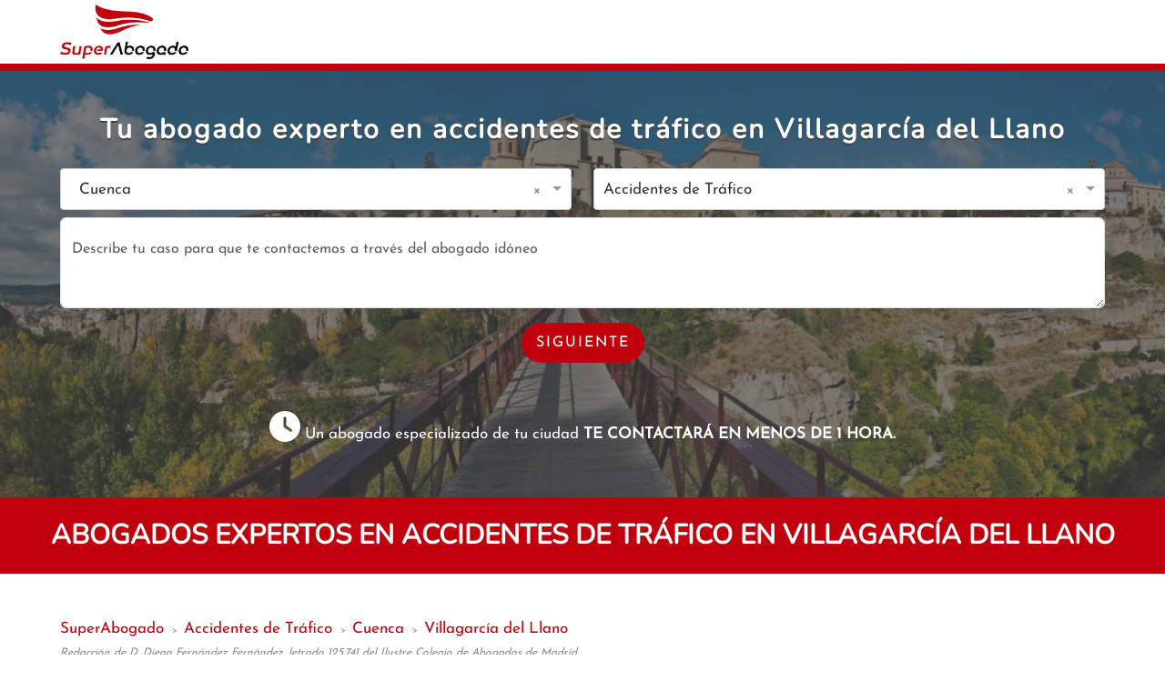

--- FILE ---
content_type: text/html; charset=utf-8
request_url: https://www.super.abogado/abogado-accidentes-de-trafico/cuenca/villagarcia-del-llano
body_size: 25321
content:
<!DOCTYPE html><html prefix="og: http://ogp.me/ns#" lang="es" data-critters-container><head>
        <meta charset="utf-8">
        <base href="/">
        <meta name="viewport" content="width=device-width, initial-scale=1.0, maximum-scale=5">
        <meta name="author" content="Diego Fernández, Abogado Nº 125.741 del ICAM">
        <meta name="keywords" content>
        <style type="text/css" id="fa-auto-css">:root, :host {
  --fa-font-solid: normal 900 1em/1 "Font Awesome 6 Free";
  --fa-font-regular: normal 400 1em/1 "Font Awesome 6 Free";
  --fa-font-light: normal 300 1em/1 "Font Awesome 6 Pro";
  --fa-font-thin: normal 100 1em/1 "Font Awesome 6 Pro";
  --fa-font-duotone: normal 900 1em/1 "Font Awesome 6 Duotone";
  --fa-font-brands: normal 400 1em/1 "Font Awesome 6 Brands";
  --fa-font-sharp-solid: normal 900 1em/1 "Font Awesome 6 Sharp";
  --fa-font-sharp-regular: normal 400 1em/1 "Font Awesome 6 Sharp";
  --fa-font-sharp-light: normal 300 1em/1 "Font Awesome 6 Sharp";
  --fa-font-sharp-thin: normal 100 1em/1 "Font Awesome 6 Sharp";
  --fa-font-sharp-duotone-solid: normal 900 1em/1 "Font Awesome 6 Sharp Duotone";
}

svg:not(:root).svg-inline--fa, svg:not(:host).svg-inline--fa {
  overflow: visible;
  box-sizing: content-box;
}

.svg-inline--fa {
  display: var(--fa-display, inline-block);
  height: 1em;
  overflow: visible;
  vertical-align: -0.125em;
}
.svg-inline--fa.fa-2xs {
  vertical-align: 0.1em;
}
.svg-inline--fa.fa-xs {
  vertical-align: 0em;
}
.svg-inline--fa.fa-sm {
  vertical-align: -0.0714285705em;
}
.svg-inline--fa.fa-lg {
  vertical-align: -0.2em;
}
.svg-inline--fa.fa-xl {
  vertical-align: -0.25em;
}
.svg-inline--fa.fa-2xl {
  vertical-align: -0.3125em;
}
.svg-inline--fa.fa-pull-left {
  margin-right: var(--fa-pull-margin, 0.3em);
  width: auto;
}
.svg-inline--fa.fa-pull-right {
  margin-left: var(--fa-pull-margin, 0.3em);
  width: auto;
}
.svg-inline--fa.fa-li {
  width: var(--fa-li-width, 2em);
  top: 0.25em;
}
.svg-inline--fa.fa-fw {
  width: var(--fa-fw-width, 1.25em);
}

.fa-layers svg.svg-inline--fa {
  bottom: 0;
  left: 0;
  margin: auto;
  position: absolute;
  right: 0;
  top: 0;
}

.fa-layers-counter, .fa-layers-text {
  display: inline-block;
  position: absolute;
  text-align: center;
}

.fa-layers {
  display: inline-block;
  height: 1em;
  position: relative;
  text-align: center;
  vertical-align: -0.125em;
  width: 1em;
}
.fa-layers svg.svg-inline--fa {
  transform-origin: center center;
}

.fa-layers-text {
  left: 50%;
  top: 50%;
  transform: translate(-50%, -50%);
  transform-origin: center center;
}

.fa-layers-counter {
  background-color: var(--fa-counter-background-color, #ff253a);
  border-radius: var(--fa-counter-border-radius, 1em);
  box-sizing: border-box;
  color: var(--fa-inverse, #fff);
  line-height: var(--fa-counter-line-height, 1);
  max-width: var(--fa-counter-max-width, 5em);
  min-width: var(--fa-counter-min-width, 1.5em);
  overflow: hidden;
  padding: var(--fa-counter-padding, 0.25em 0.5em);
  right: var(--fa-right, 0);
  text-overflow: ellipsis;
  top: var(--fa-top, 0);
  transform: scale(var(--fa-counter-scale, 0.25));
  transform-origin: top right;
}

.fa-layers-bottom-right {
  bottom: var(--fa-bottom, 0);
  right: var(--fa-right, 0);
  top: auto;
  transform: scale(var(--fa-layers-scale, 0.25));
  transform-origin: bottom right;
}

.fa-layers-bottom-left {
  bottom: var(--fa-bottom, 0);
  left: var(--fa-left, 0);
  right: auto;
  top: auto;
  transform: scale(var(--fa-layers-scale, 0.25));
  transform-origin: bottom left;
}

.fa-layers-top-right {
  top: var(--fa-top, 0);
  right: var(--fa-right, 0);
  transform: scale(var(--fa-layers-scale, 0.25));
  transform-origin: top right;
}

.fa-layers-top-left {
  left: var(--fa-left, 0);
  right: auto;
  top: var(--fa-top, 0);
  transform: scale(var(--fa-layers-scale, 0.25));
  transform-origin: top left;
}

.fa-1x {
  font-size: 1em;
}

.fa-2x {
  font-size: 2em;
}

.fa-3x {
  font-size: 3em;
}

.fa-4x {
  font-size: 4em;
}

.fa-5x {
  font-size: 5em;
}

.fa-6x {
  font-size: 6em;
}

.fa-7x {
  font-size: 7em;
}

.fa-8x {
  font-size: 8em;
}

.fa-9x {
  font-size: 9em;
}

.fa-10x {
  font-size: 10em;
}

.fa-2xs {
  font-size: 0.625em;
  line-height: 0.1em;
  vertical-align: 0.225em;
}

.fa-xs {
  font-size: 0.75em;
  line-height: 0.0833333337em;
  vertical-align: 0.125em;
}

.fa-sm {
  font-size: 0.875em;
  line-height: 0.0714285718em;
  vertical-align: 0.0535714295em;
}

.fa-lg {
  font-size: 1.25em;
  line-height: 0.05em;
  vertical-align: -0.075em;
}

.fa-xl {
  font-size: 1.5em;
  line-height: 0.0416666682em;
  vertical-align: -0.125em;
}

.fa-2xl {
  font-size: 2em;
  line-height: 0.03125em;
  vertical-align: -0.1875em;
}

.fa-fw {
  text-align: center;
  width: 1.25em;
}

.fa-ul {
  list-style-type: none;
  margin-left: var(--fa-li-margin, 2.5em);
  padding-left: 0;
}
.fa-ul > li {
  position: relative;
}

.fa-li {
  left: calc(-1 * var(--fa-li-width, 2em));
  position: absolute;
  text-align: center;
  width: var(--fa-li-width, 2em);
  line-height: inherit;
}

.fa-border {
  border-color: var(--fa-border-color, #eee);
  border-radius: var(--fa-border-radius, 0.1em);
  border-style: var(--fa-border-style, solid);
  border-width: var(--fa-border-width, 0.08em);
  padding: var(--fa-border-padding, 0.2em 0.25em 0.15em);
}

.fa-pull-left {
  float: left;
  margin-right: var(--fa-pull-margin, 0.3em);
}

.fa-pull-right {
  float: right;
  margin-left: var(--fa-pull-margin, 0.3em);
}

.fa-beat {
  animation-name: fa-beat;
  animation-delay: var(--fa-animation-delay, 0s);
  animation-direction: var(--fa-animation-direction, normal);
  animation-duration: var(--fa-animation-duration, 1s);
  animation-iteration-count: var(--fa-animation-iteration-count, infinite);
  animation-timing-function: var(--fa-animation-timing, ease-in-out);
}

.fa-bounce {
  animation-name: fa-bounce;
  animation-delay: var(--fa-animation-delay, 0s);
  animation-direction: var(--fa-animation-direction, normal);
  animation-duration: var(--fa-animation-duration, 1s);
  animation-iteration-count: var(--fa-animation-iteration-count, infinite);
  animation-timing-function: var(--fa-animation-timing, cubic-bezier(0.28, 0.84, 0.42, 1));
}

.fa-fade {
  animation-name: fa-fade;
  animation-delay: var(--fa-animation-delay, 0s);
  animation-direction: var(--fa-animation-direction, normal);
  animation-duration: var(--fa-animation-duration, 1s);
  animation-iteration-count: var(--fa-animation-iteration-count, infinite);
  animation-timing-function: var(--fa-animation-timing, cubic-bezier(0.4, 0, 0.6, 1));
}

.fa-beat-fade {
  animation-name: fa-beat-fade;
  animation-delay: var(--fa-animation-delay, 0s);
  animation-direction: var(--fa-animation-direction, normal);
  animation-duration: var(--fa-animation-duration, 1s);
  animation-iteration-count: var(--fa-animation-iteration-count, infinite);
  animation-timing-function: var(--fa-animation-timing, cubic-bezier(0.4, 0, 0.6, 1));
}

.fa-flip {
  animation-name: fa-flip;
  animation-delay: var(--fa-animation-delay, 0s);
  animation-direction: var(--fa-animation-direction, normal);
  animation-duration: var(--fa-animation-duration, 1s);
  animation-iteration-count: var(--fa-animation-iteration-count, infinite);
  animation-timing-function: var(--fa-animation-timing, ease-in-out);
}

.fa-shake {
  animation-name: fa-shake;
  animation-delay: var(--fa-animation-delay, 0s);
  animation-direction: var(--fa-animation-direction, normal);
  animation-duration: var(--fa-animation-duration, 1s);
  animation-iteration-count: var(--fa-animation-iteration-count, infinite);
  animation-timing-function: var(--fa-animation-timing, linear);
}

.fa-spin {
  animation-name: fa-spin;
  animation-delay: var(--fa-animation-delay, 0s);
  animation-direction: var(--fa-animation-direction, normal);
  animation-duration: var(--fa-animation-duration, 2s);
  animation-iteration-count: var(--fa-animation-iteration-count, infinite);
  animation-timing-function: var(--fa-animation-timing, linear);
}

.fa-spin-reverse {
  --fa-animation-direction: reverse;
}

.fa-pulse,
.fa-spin-pulse {
  animation-name: fa-spin;
  animation-direction: var(--fa-animation-direction, normal);
  animation-duration: var(--fa-animation-duration, 1s);
  animation-iteration-count: var(--fa-animation-iteration-count, infinite);
  animation-timing-function: var(--fa-animation-timing, steps(8));
}

@media (prefers-reduced-motion: reduce) {
  .fa-beat,
.fa-bounce,
.fa-fade,
.fa-beat-fade,
.fa-flip,
.fa-pulse,
.fa-shake,
.fa-spin,
.fa-spin-pulse {
    animation-delay: -1ms;
    animation-duration: 1ms;
    animation-iteration-count: 1;
    transition-delay: 0s;
    transition-duration: 0s;
  }
}
@keyframes fa-beat {
  0%, 90% {
    transform: scale(1);
  }
  45% {
    transform: scale(var(--fa-beat-scale, 1.25));
  }
}
@keyframes fa-bounce {
  0% {
    transform: scale(1, 1) translateY(0);
  }
  10% {
    transform: scale(var(--fa-bounce-start-scale-x, 1.1), var(--fa-bounce-start-scale-y, 0.9)) translateY(0);
  }
  30% {
    transform: scale(var(--fa-bounce-jump-scale-x, 0.9), var(--fa-bounce-jump-scale-y, 1.1)) translateY(var(--fa-bounce-height, -0.5em));
  }
  50% {
    transform: scale(var(--fa-bounce-land-scale-x, 1.05), var(--fa-bounce-land-scale-y, 0.95)) translateY(0);
  }
  57% {
    transform: scale(1, 1) translateY(var(--fa-bounce-rebound, -0.125em));
  }
  64% {
    transform: scale(1, 1) translateY(0);
  }
  100% {
    transform: scale(1, 1) translateY(0);
  }
}
@keyframes fa-fade {
  50% {
    opacity: var(--fa-fade-opacity, 0.4);
  }
}
@keyframes fa-beat-fade {
  0%, 100% {
    opacity: var(--fa-beat-fade-opacity, 0.4);
    transform: scale(1);
  }
  50% {
    opacity: 1;
    transform: scale(var(--fa-beat-fade-scale, 1.125));
  }
}
@keyframes fa-flip {
  50% {
    transform: rotate3d(var(--fa-flip-x, 0), var(--fa-flip-y, 1), var(--fa-flip-z, 0), var(--fa-flip-angle, -180deg));
  }
}
@keyframes fa-shake {
  0% {
    transform: rotate(-15deg);
  }
  4% {
    transform: rotate(15deg);
  }
  8%, 24% {
    transform: rotate(-18deg);
  }
  12%, 28% {
    transform: rotate(18deg);
  }
  16% {
    transform: rotate(-22deg);
  }
  20% {
    transform: rotate(22deg);
  }
  32% {
    transform: rotate(-12deg);
  }
  36% {
    transform: rotate(12deg);
  }
  40%, 100% {
    transform: rotate(0deg);
  }
}
@keyframes fa-spin {
  0% {
    transform: rotate(0deg);
  }
  100% {
    transform: rotate(360deg);
  }
}
.fa-rotate-90 {
  transform: rotate(90deg);
}

.fa-rotate-180 {
  transform: rotate(180deg);
}

.fa-rotate-270 {
  transform: rotate(270deg);
}

.fa-flip-horizontal {
  transform: scale(-1, 1);
}

.fa-flip-vertical {
  transform: scale(1, -1);
}

.fa-flip-both,
.fa-flip-horizontal.fa-flip-vertical {
  transform: scale(-1, -1);
}

.fa-rotate-by {
  transform: rotate(var(--fa-rotate-angle, 0));
}

.fa-stack {
  display: inline-block;
  vertical-align: middle;
  height: 2em;
  position: relative;
  width: 2.5em;
}

.fa-stack-1x,
.fa-stack-2x {
  bottom: 0;
  left: 0;
  margin: auto;
  position: absolute;
  right: 0;
  top: 0;
  z-index: var(--fa-stack-z-index, auto);
}

.svg-inline--fa.fa-stack-1x {
  height: 1em;
  width: 1.25em;
}
.svg-inline--fa.fa-stack-2x {
  height: 2em;
  width: 2.5em;
}

.fa-inverse {
  color: var(--fa-inverse, #fff);
}

.sr-only,
.fa-sr-only {
  position: absolute;
  width: 1px;
  height: 1px;
  padding: 0;
  margin: -1px;
  overflow: hidden;
  clip: rect(0, 0, 0, 0);
  white-space: nowrap;
  border-width: 0;
}

.sr-only-focusable:not(:focus),
.fa-sr-only-focusable:not(:focus) {
  position: absolute;
  width: 1px;
  height: 1px;
  padding: 0;
  margin: -1px;
  overflow: hidden;
  clip: rect(0, 0, 0, 0);
  white-space: nowrap;
  border-width: 0;
}

.svg-inline--fa .fa-primary {
  fill: var(--fa-primary-color, currentColor);
  opacity: var(--fa-primary-opacity, 1);
}

.svg-inline--fa .fa-secondary {
  fill: var(--fa-secondary-color, currentColor);
  opacity: var(--fa-secondary-opacity, 0.4);
}

.svg-inline--fa.fa-swap-opacity .fa-primary {
  opacity: var(--fa-secondary-opacity, 0.4);
}

.svg-inline--fa.fa-swap-opacity .fa-secondary {
  opacity: var(--fa-primary-opacity, 1);
}

.svg-inline--fa mask .fa-primary,
.svg-inline--fa mask .fa-secondary {
  fill: black;
}

.fad.fa-inverse,
.fa-duotone.fa-inverse {
  color: var(--fa-inverse, #fff);
}</style><link rel="icon" type="image/x-icon" href="favicon.ico">
        <meta name="google-site-verification" content="BAwhMQVMOo-BrvTAYAyK6LVI2zfQo-I25wZtEmhW86Y">
        <link href="https://www.googletagmanager.com" rel="preconnect" crossorigin>
        <link rel="preconnect" href="https://fonts.googleapis.com">
        <link rel="preconnect" href="https://fonts.gstatic.com" crossorigin>
        <style>@font-face{font-family:'Josefin Sans';font-style:normal;font-weight:400;font-display:swap;src:url(https://fonts.gstatic.com/s/josefinsans/v34/Qw3PZQNVED7rKGKxtqIqX5E-AVSJrOCfjY46_DjQbMlhLzTs.woff2) format('woff2');unicode-range:U+0102-0103, U+0110-0111, U+0128-0129, U+0168-0169, U+01A0-01A1, U+01AF-01B0, U+0300-0301, U+0303-0304, U+0308-0309, U+0323, U+0329, U+1EA0-1EF9, U+20AB;}@font-face{font-family:'Josefin Sans';font-style:normal;font-weight:400;font-display:swap;src:url(https://fonts.gstatic.com/s/josefinsans/v34/Qw3PZQNVED7rKGKxtqIqX5E-AVSJrOCfjY46_DjQbMhhLzTs.woff2) format('woff2');unicode-range:U+0100-02BA, U+02BD-02C5, U+02C7-02CC, U+02CE-02D7, U+02DD-02FF, U+0304, U+0308, U+0329, U+1D00-1DBF, U+1E00-1E9F, U+1EF2-1EFF, U+2020, U+20A0-20AB, U+20AD-20C0, U+2113, U+2C60-2C7F, U+A720-A7FF;}@font-face{font-family:'Josefin Sans';font-style:normal;font-weight:400;font-display:swap;src:url(https://fonts.gstatic.com/s/josefinsans/v34/Qw3PZQNVED7rKGKxtqIqX5E-AVSJrOCfjY46_DjQbMZhLw.woff2) format('woff2');unicode-range:U+0000-00FF, U+0131, U+0152-0153, U+02BB-02BC, U+02C6, U+02DA, U+02DC, U+0304, U+0308, U+0329, U+2000-206F, U+20AC, U+2122, U+2191, U+2193, U+2212, U+2215, U+FEFF, U+FFFD;}@font-face{font-family:'Nunito';font-style:normal;font-weight:400;font-display:swap;src:url(https://fonts.gstatic.com/s/nunito/v32/XRXI3I6Li01BKofiOc5wtlZ2di8HDLshdTk3j77e.woff2) format('woff2');unicode-range:U+0460-052F, U+1C80-1C8A, U+20B4, U+2DE0-2DFF, U+A640-A69F, U+FE2E-FE2F;}@font-face{font-family:'Nunito';font-style:normal;font-weight:400;font-display:swap;src:url(https://fonts.gstatic.com/s/nunito/v32/XRXI3I6Li01BKofiOc5wtlZ2di8HDLshdTA3j77e.woff2) format('woff2');unicode-range:U+0301, U+0400-045F, U+0490-0491, U+04B0-04B1, U+2116;}@font-face{font-family:'Nunito';font-style:normal;font-weight:400;font-display:swap;src:url(https://fonts.gstatic.com/s/nunito/v32/XRXI3I6Li01BKofiOc5wtlZ2di8HDLshdTs3j77e.woff2) format('woff2');unicode-range:U+0102-0103, U+0110-0111, U+0128-0129, U+0168-0169, U+01A0-01A1, U+01AF-01B0, U+0300-0301, U+0303-0304, U+0308-0309, U+0323, U+0329, U+1EA0-1EF9, U+20AB;}@font-face{font-family:'Nunito';font-style:normal;font-weight:400;font-display:swap;src:url(https://fonts.gstatic.com/s/nunito/v32/XRXI3I6Li01BKofiOc5wtlZ2di8HDLshdTo3j77e.woff2) format('woff2');unicode-range:U+0100-02BA, U+02BD-02C5, U+02C7-02CC, U+02CE-02D7, U+02DD-02FF, U+0304, U+0308, U+0329, U+1D00-1DBF, U+1E00-1E9F, U+1EF2-1EFF, U+2020, U+20A0-20AB, U+20AD-20C0, U+2113, U+2C60-2C7F, U+A720-A7FF;}@font-face{font-family:'Nunito';font-style:normal;font-weight:400;font-display:swap;src:url(https://fonts.gstatic.com/s/nunito/v32/XRXI3I6Li01BKofiOc5wtlZ2di8HDLshdTQ3jw.woff2) format('woff2');unicode-range:U+0000-00FF, U+0131, U+0152-0153, U+02BB-02BC, U+02C6, U+02DA, U+02DC, U+0304, U+0308, U+0329, U+2000-206F, U+20AC, U+2122, U+2191, U+2193, U+2212, U+2215, U+FEFF, U+FFFD;}</style>
    <style>@charset "UTF-8";/*!
* Bootstrap  v5.3.3 (https://getbootstrap.com/)
* Copyright 2011-2024 The Bootstrap Authors
* Licensed under MIT (https://github.com/twbs/bootstrap/blob/main/LICENSE)
*/:root{--bs-blue:#0d6efd;--bs-indigo:#6610f2;--bs-purple:#6f42c1;--bs-pink:#d63384;--bs-red:#dc3545;--bs-orange:#fd7e14;--bs-yellow:#ffc107;--bs-green:#198754;--bs-teal:#20c997;--bs-cyan:#0dcaf0;--bs-black:#000;--bs-white:#fff;--bs-gray:#6c757d;--bs-gray-dark:#343a40;--bs-gray-100:#f8f9fa;--bs-gray-200:#e9ecef;--bs-gray-300:#dee2e6;--bs-gray-400:#ced4da;--bs-gray-500:#adb5bd;--bs-gray-600:#6c757d;--bs-gray-700:#495057;--bs-gray-800:#343a40;--bs-gray-900:#212529;--bs-primary:#0d6efd;--bs-secondary:#6c757d;--bs-success:#198754;--bs-info:#0dcaf0;--bs-warning:#ffc107;--bs-danger:#dc3545;--bs-light:#f8f9fa;--bs-dark:#212529;--bs-primary-rgb:13,110,253;--bs-secondary-rgb:108,117,125;--bs-success-rgb:25,135,84;--bs-info-rgb:13,202,240;--bs-warning-rgb:255,193,7;--bs-danger-rgb:220,53,69;--bs-light-rgb:248,249,250;--bs-dark-rgb:33,37,41;--bs-primary-text-emphasis:#052c65;--bs-secondary-text-emphasis:#2b2f32;--bs-success-text-emphasis:#0a3622;--bs-info-text-emphasis:#055160;--bs-warning-text-emphasis:#664d03;--bs-danger-text-emphasis:#58151c;--bs-light-text-emphasis:#495057;--bs-dark-text-emphasis:#495057;--bs-primary-bg-subtle:#cfe2ff;--bs-secondary-bg-subtle:#e2e3e5;--bs-success-bg-subtle:#d1e7dd;--bs-info-bg-subtle:#cff4fc;--bs-warning-bg-subtle:#fff3cd;--bs-danger-bg-subtle:#f8d7da;--bs-light-bg-subtle:#fcfcfd;--bs-dark-bg-subtle:#ced4da;--bs-primary-border-subtle:#9ec5fe;--bs-secondary-border-subtle:#c4c8cb;--bs-success-border-subtle:#a3cfbb;--bs-info-border-subtle:#9eeaf9;--bs-warning-border-subtle:#ffe69c;--bs-danger-border-subtle:#f1aeb5;--bs-light-border-subtle:#e9ecef;--bs-dark-border-subtle:#adb5bd;--bs-white-rgb:255,255,255;--bs-black-rgb:0,0,0;--bs-font-sans-serif:system-ui,-apple-system,"Segoe UI",Roboto,"Helvetica Neue","Noto Sans","Liberation Sans",Arial,sans-serif,"Apple Color Emoji","Segoe UI Emoji","Segoe UI Symbol","Noto Color Emoji";--bs-font-monospace:SFMono-Regular,Menlo,Monaco,Consolas,"Liberation Mono","Courier New",monospace;--bs-gradient:linear-gradient(180deg, rgba(255, 255, 255, .15), rgba(255, 255, 255, 0));--bs-body-font-family:var(--bs-font-sans-serif);--bs-body-font-size:1rem;--bs-body-font-weight:400;--bs-body-line-height:1.5;--bs-body-color:#212529;--bs-body-color-rgb:33,37,41;--bs-body-bg:#fff;--bs-body-bg-rgb:255,255,255;--bs-emphasis-color:#000;--bs-emphasis-color-rgb:0,0,0;--bs-secondary-color:rgba(33, 37, 41, .75);--bs-secondary-color-rgb:33,37,41;--bs-secondary-bg:#e9ecef;--bs-secondary-bg-rgb:233,236,239;--bs-tertiary-color:rgba(33, 37, 41, .5);--bs-tertiary-color-rgb:33,37,41;--bs-tertiary-bg:#f8f9fa;--bs-tertiary-bg-rgb:248,249,250;--bs-heading-color:inherit;--bs-link-color:#0d6efd;--bs-link-color-rgb:13,110,253;--bs-link-decoration:underline;--bs-link-hover-color:#0a58ca;--bs-link-hover-color-rgb:10,88,202;--bs-code-color:#d63384;--bs-highlight-color:#212529;--bs-highlight-bg:#fff3cd;--bs-border-width:1px;--bs-border-style:solid;--bs-border-color:#dee2e6;--bs-border-color-translucent:rgba(0, 0, 0, .175);--bs-border-radius:.375rem;--bs-border-radius-sm:.25rem;--bs-border-radius-lg:.5rem;--bs-border-radius-xl:1rem;--bs-border-radius-xxl:2rem;--bs-border-radius-2xl:var(--bs-border-radius-xxl);--bs-border-radius-pill:50rem;--bs-box-shadow:0 .5rem 1rem rgba(0, 0, 0, .15);--bs-box-shadow-sm:0 .125rem .25rem rgba(0, 0, 0, .075);--bs-box-shadow-lg:0 1rem 3rem rgba(0, 0, 0, .175);--bs-box-shadow-inset:inset 0 1px 2px rgba(0, 0, 0, .075);--bs-focus-ring-width:.25rem;--bs-focus-ring-opacity:.25;--bs-focus-ring-color:rgba(13, 110, 253, .25);--bs-form-valid-color:#198754;--bs-form-valid-border-color:#198754;--bs-form-invalid-color:#dc3545;--bs-form-invalid-border-color:#dc3545}*,:after,:before{box-sizing:border-box}@media (prefers-reduced-motion:no-preference){:root{scroll-behavior:smooth}}body{margin:0;font-family:var(--bs-body-font-family);font-size:var(--bs-body-font-size);font-weight:var(--bs-body-font-weight);line-height:var(--bs-body-line-height);color:var(--bs-body-color);text-align:var(--bs-body-text-align);background-color:var(--bs-body-bg);-webkit-text-size-adjust:100%;-webkit-tap-highlight-color:transparent}h1,h2,h3{margin-top:0;margin-bottom:.5rem;font-weight:500;line-height:1.2;color:var(--bs-heading-color)}h1{font-size:calc(1.375rem + 1.5vw)}@media (min-width:1200px){h1{font-size:2.5rem}}h2{font-size:calc(1.325rem + .9vw)}@media (min-width:1200px){h2{font-size:2rem}}h3{font-size:calc(1.3rem + .6vw)}@media (min-width:1200px){h3{font-size:1.75rem}}p{margin-top:0;margin-bottom:1rem}ul{padding-left:2rem}ul{margin-top:0;margin-bottom:1rem}a{color:rgba(var(--bs-link-color-rgb),var(--bs-link-opacity,1));text-decoration:underline}a:hover{--bs-link-color-rgb:var(--bs-link-hover-color-rgb)}img,svg{vertical-align:middle}button{border-radius:0}button:focus:not(:focus-visible){outline:0}button,input,textarea{margin:0;font-family:inherit;font-size:inherit;line-height:inherit}button{text-transform:none}[type=button],button{-webkit-appearance:button}[type=button]:not(:disabled),button:not(:disabled){cursor:pointer}textarea{resize:vertical}.list-unstyled{padding-left:0;list-style:none}:root{--bs-breakpoint-xs:0;--bs-breakpoint-sm:576px;--bs-breakpoint-md:768px;--bs-breakpoint-lg:992px;--bs-breakpoint-xl:1200px;--bs-breakpoint-xxl:1400px}.row{--bs-gutter-x:1.5rem;--bs-gutter-y:0;display:flex;flex-wrap:wrap;margin-top:calc(-1 * var(--bs-gutter-y));margin-right:calc(-.5 * var(--bs-gutter-x));margin-left:calc(-.5 * var(--bs-gutter-x))}.row>*{flex-shrink:0;width:100%;max-width:100%;padding-right:calc(var(--bs-gutter-x) * .5);padding-left:calc(var(--bs-gutter-x) * .5);margin-top:var(--bs-gutter-y)}.col-12{flex:0 0 auto;width:100%}@media (min-width:992px){.col-lg-3{flex:0 0 auto;width:25%}.col-lg-6{flex:0 0 auto;width:50%}}.form-control{display:block;width:100%;padding:.375rem .75rem;font-size:1rem;font-weight:400;line-height:1.5;color:var(--bs-body-color);-webkit-appearance:none;-moz-appearance:none;appearance:none;background-color:var(--bs-body-bg);background-clip:padding-box;border:var(--bs-border-width) solid var(--bs-border-color);border-radius:var(--bs-border-radius);transition:border-color .15s ease-in-out,box-shadow .15s ease-in-out}@media (prefers-reduced-motion:reduce){.form-control{transition:none}}.form-control:focus{color:var(--bs-body-color);background-color:var(--bs-body-bg);border-color:#86b7fe;outline:0;box-shadow:0 0 0 .25rem #0d6efd40}.form-control::-webkit-date-and-time-value{min-width:85px;height:1.5em;margin:0}.form-control::-webkit-datetime-edit{display:block;padding:0}.form-control::-moz-placeholder{color:var(--bs-secondary-color);opacity:1}.form-control::placeholder{color:var(--bs-secondary-color);opacity:1}.form-control:disabled{background-color:var(--bs-secondary-bg);opacity:1}.form-control::-webkit-file-upload-button{padding:.375rem .75rem;margin:-.375rem -.75rem;-webkit-margin-end:.75rem;margin-inline-end:.75rem;color:var(--bs-body-color);background-color:var(--bs-tertiary-bg);pointer-events:none;border-color:inherit;border-style:solid;border-width:0;border-inline-end-width:var(--bs-border-width);border-radius:0;-webkit-transition:color .15s ease-in-out,background-color .15s ease-in-out,border-color .15s ease-in-out,box-shadow .15s ease-in-out;transition:color .15s ease-in-out,background-color .15s ease-in-out,border-color .15s ease-in-out,box-shadow .15s ease-in-out}.form-control::file-selector-button{padding:.375rem .75rem;margin:-.375rem -.75rem;-webkit-margin-end:.75rem;margin-inline-end:.75rem;color:var(--bs-body-color);background-color:var(--bs-tertiary-bg);pointer-events:none;border-color:inherit;border-style:solid;border-width:0;border-inline-end-width:var(--bs-border-width);border-radius:0;transition:color .15s ease-in-out,background-color .15s ease-in-out,border-color .15s ease-in-out,box-shadow .15s ease-in-out}@media (prefers-reduced-motion:reduce){.form-control::-webkit-file-upload-button{-webkit-transition:none;transition:none}.form-control::file-selector-button{transition:none}}.form-control:hover:not(:disabled):not([readonly])::-webkit-file-upload-button{background-color:var(--bs-secondary-bg)}.form-control:hover:not(:disabled):not([readonly])::file-selector-button{background-color:var(--bs-secondary-bg)}textarea.form-control{min-height:calc(1.5em + .75rem + calc(var(--bs-border-width) * 2))}.btn{--bs-btn-padding-x:.75rem;--bs-btn-padding-y:.375rem;--bs-btn-font-family: ;--bs-btn-font-size:1rem;--bs-btn-font-weight:400;--bs-btn-line-height:1.5;--bs-btn-color:var(--bs-body-color);--bs-btn-bg:transparent;--bs-btn-border-width:var(--bs-border-width);--bs-btn-border-color:transparent;--bs-btn-border-radius:var(--bs-border-radius);--bs-btn-hover-border-color:transparent;--bs-btn-box-shadow:inset 0 1px 0 rgba(255, 255, 255, .15),0 1px 1px rgba(0, 0, 0, .075);--bs-btn-disabled-opacity:.65;--bs-btn-focus-box-shadow:0 0 0 .25rem rgba(var(--bs-btn-focus-shadow-rgb), .5);display:inline-block;padding:var(--bs-btn-padding-y) var(--bs-btn-padding-x);font-family:var(--bs-btn-font-family);font-size:var(--bs-btn-font-size);font-weight:var(--bs-btn-font-weight);line-height:var(--bs-btn-line-height);color:var(--bs-btn-color);text-align:center;text-decoration:none;vertical-align:middle;cursor:pointer;-webkit-user-select:none;-moz-user-select:none;user-select:none;border:var(--bs-btn-border-width) solid var(--bs-btn-border-color);border-radius:var(--bs-btn-border-radius);background-color:var(--bs-btn-bg);transition:color .15s ease-in-out,background-color .15s ease-in-out,border-color .15s ease-in-out,box-shadow .15s ease-in-out}@media (prefers-reduced-motion:reduce){.btn{transition:none}}.btn:hover{color:var(--bs-btn-hover-color);background-color:var(--bs-btn-hover-bg);border-color:var(--bs-btn-hover-border-color)}.btn:focus-visible{color:var(--bs-btn-hover-color);background-color:var(--bs-btn-hover-bg);border-color:var(--bs-btn-hover-border-color);outline:0;box-shadow:var(--bs-btn-focus-box-shadow)}.btn:first-child:active{color:var(--bs-btn-active-color);background-color:var(--bs-btn-active-bg);border-color:var(--bs-btn-active-border-color)}.btn:first-child:active:focus-visible{box-shadow:var(--bs-btn-focus-box-shadow)}.btn:disabled{color:var(--bs-btn-disabled-color);pointer-events:none;background-color:var(--bs-btn-disabled-bg);border-color:var(--bs-btn-disabled-border-color);opacity:var(--bs-btn-disabled-opacity)}.nav{--bs-nav-link-padding-x:1rem;--bs-nav-link-padding-y:.5rem;--bs-nav-link-font-weight: ;--bs-nav-link-color:var(--bs-link-color);--bs-nav-link-hover-color:var(--bs-link-hover-color);--bs-nav-link-disabled-color:var(--bs-secondary-color);display:flex;flex-wrap:wrap;padding-left:0;margin-bottom:0;list-style:none}.navbar{--bs-navbar-padding-x:0;--bs-navbar-padding-y:.5rem;--bs-navbar-color:rgba(var(--bs-emphasis-color-rgb), .65);--bs-navbar-hover-color:rgba(var(--bs-emphasis-color-rgb), .8);--bs-navbar-disabled-color:rgba(var(--bs-emphasis-color-rgb), .3);--bs-navbar-active-color:rgba(var(--bs-emphasis-color-rgb), 1);--bs-navbar-brand-padding-y:.3125rem;--bs-navbar-brand-margin-end:1rem;--bs-navbar-brand-font-size:1.25rem;--bs-navbar-brand-color:rgba(var(--bs-emphasis-color-rgb), 1);--bs-navbar-brand-hover-color:rgba(var(--bs-emphasis-color-rgb), 1);--bs-navbar-nav-link-padding-x:.5rem;--bs-navbar-toggler-padding-y:.25rem;--bs-navbar-toggler-padding-x:.75rem;--bs-navbar-toggler-font-size:1.25rem;--bs-navbar-toggler-icon-bg:url("data:image/svg+xml,%3csvg xmlns='http://www.w3.org/2000/svg' viewBox='0 0 30 30'%3e%3cpath stroke='rgba%2833, 37, 41, 0.75%29' stroke-linecap='round' stroke-miterlimit='10' stroke-width='2' d='M4 7h22M4 15h22M4 23h22'/%3e%3c/svg%3e");--bs-navbar-toggler-border-color:rgba(var(--bs-emphasis-color-rgb), .15);--bs-navbar-toggler-border-radius:var(--bs-border-radius);--bs-navbar-toggler-focus-width:.25rem;--bs-navbar-toggler-transition:box-shadow .15s ease-in-out;position:relative;display:flex;flex-wrap:wrap;align-items:center;justify-content:space-between;padding:var(--bs-navbar-padding-y) var(--bs-navbar-padding-x)}.navbar-brand{padding-top:var(--bs-navbar-brand-padding-y);padding-bottom:var(--bs-navbar-brand-padding-y);margin-right:var(--bs-navbar-brand-margin-end);font-size:var(--bs-navbar-brand-font-size);color:var(--bs-navbar-brand-color);text-decoration:none;white-space:nowrap}.navbar-brand:focus,.navbar-brand:hover{color:var(--bs-navbar-brand-hover-color)}.navbar-toggler{padding:var(--bs-navbar-toggler-padding-y) var(--bs-navbar-toggler-padding-x);font-size:var(--bs-navbar-toggler-font-size);line-height:1;color:var(--bs-navbar-color);background-color:transparent;border:var(--bs-border-width) solid var(--bs-navbar-toggler-border-color);border-radius:var(--bs-navbar-toggler-border-radius);transition:var(--bs-navbar-toggler-transition)}@media (prefers-reduced-motion:reduce){.navbar-toggler{transition:none}}.navbar-toggler:hover{text-decoration:none}.navbar-toggler:focus{text-decoration:none;outline:0;box-shadow:0 0 0 var(--bs-navbar-toggler-focus-width)}@media (min-width:992px){.navbar-expand-lg{flex-wrap:nowrap;justify-content:flex-start}.navbar-expand-lg .navbar-toggler{display:none}}.object-fit-cover{-o-object-fit:cover!important;object-fit:cover!important}.overflow-hidden{overflow:hidden!important}.position-relative{position:relative!important}.position-absolute{position:absolute!important}.position-sticky{position:-webkit-sticky!important;position:sticky!important}.top-0{top:0!important}.w-100{width:100%!important}.h-100{height:100%!important}.vh-100{height:100vh!important}.justify-content-center{justify-content:center!important}.m-0{margin:0!important}.mx-1{margin-right:.25rem!important;margin-left:.25rem!important}.mt-2{margin-top:.5rem!important}.mt-3{margin-top:1rem!important}.me-1{margin-right:.25rem!important}.me-2{margin-right:.5rem!important}.mb-0{margin-bottom:0!important}.mb-1{margin-bottom:.25rem!important}.mb-2{margin-bottom:.5rem!important}.mb-3{margin-bottom:1rem!important}.mb-4{margin-bottom:1.5rem!important}.p-0{padding:0!important}.p-4{padding:1.5rem!important}.py-5{padding-top:3rem!important;padding-bottom:3rem!important}.pt-2{padding-top:.5rem!important}.pt-5{padding-top:3rem!important}.pb-5{padding-bottom:3rem!important}.ps-3{padding-left:1rem!important}.fst-italic{font-style:italic!important}.fw-bold{font-weight:700!important}.text-center{text-align:center!important}.text-uppercase{text-transform:uppercase!important}@media (min-width:576px){.ps-sm-0{padding-left:0!important}}@media (min-width:768px){.mb-md-2{margin-bottom:.5rem!important}}html{height:100%}body{position:relative;min-height:100%;height:100%;margin:auto!important;font-family:Josefin Sans,sans-serif;color:#8a8a8c;font-size:17px}h1,h2,h3{font-family:Nunito,sans-serif}h1,h2,h3{font-weight:700}h1,h2,.font-size-30{font-size:30px}h2{margin-bottom:1rem}h3{font-size:22px;color:#000!important}.max-width-1180px{max-width:1180px}.max-width-1180px{padding:0 1rem;margin:auto;position:relative}.z-index-plus-1{z-index:1}.font-size-10{font-size:10px}.font-size-12{font-size:12px}.font-size-16{font-size:16px}.font-size-20{font-size:20px}a,a:hover,.btn,.btn:hover,.transition{-moz-transition:.5s all;-webkit-transition:.5s all;transition:.5s all;text-decoration:none}.btn:hover,a:hover{transform:translateY(-2px)}a:hover{color:#fcd732!important}.top-0{top:0}.left-0{left:0}.btn{border-radius:30px;padding:9px 15px}.btn,.letter-spacing{letter-spacing:2px}.btn:focus{outline:none;box-shadow:none}.btn:disabled{cursor:not-allowed}.object-fit-cover{object-fit:cover}.opacity-070{opacity:.7}.text-shadow{text-shadow:0px 2px #444444}.background-dark-gray{background:#444}.background-light-gray{background-color:#eee}.background-dark-red,.btn,.btn:hover{background-color:#c2000d}.dark-red{color:#c2000d!important}.white,.btn,.btn:hover{color:#fff!important}.gray{color:#8a8a8c}textarea:focus:invalid,ng-select:focus:invalid,input:focus:invalid{border-radius:.35rem;border:2px solid #cc1e1e!important;box-shadow:0 0 0 .2rem #e9686840!important}.form-control{padding:1.375rem .75rem;height:45px}.ng-select-container{height:46px!important}.ng-select-option{padding:8px 10px!important}.ul-4{-webkit-columns:4;-moz-columns:4;columns:4}.ul-2{-webkit-columns:2;-moz-columns:2;columns:2;text-align:center}.ul-2,.ul-4{column-fill:balance}.item-description p{font-family:Josefin Sans,sans-serif!important;color:#8a8c80!important}.item-description h2{color:#c2000d!important}li{margin-bottom:7px}@media only screen and (max-width: 991px){body{padding-bottom:63px}h1{font-size:25px}h2{font-size:23px}h3{font-size:21px}}@media only screen and (max-width: 767px){ul,.ul-4,.ul-2{-webkit-columns:2;-moz-columns:2;columns:2}}@media only screen and (max-width: 575px){ul,.ul-4,.ul-2{-webkit-columns:1;-moz-columns:1;columns:1}}.ng-select .ng-select-container{color:#333;background-color:#fff;border-radius:4px;border:1px solid #ccc;min-height:36px;align-items:center}.ng-select .ng-select-container:hover{box-shadow:0 1px #0000000f}.ng-select .ng-select-container .ng-value-container{align-items:center;padding-left:10px}.ng-select.ng-select-single .ng-select-container{height:36px}.ng-select.ng-select-single .ng-select-container .ng-value-container .ng-input{top:5px;left:0;padding-left:10px;padding-right:50px}.ng-select .ng-clear-wrapper{color:#999}.ng-select .ng-clear-wrapper:hover .ng-clear{color:#d0021b}.ng-select .ng-clear-wrapper:focus .ng-clear{color:#d0021b}.ng-select .ng-clear-wrapper:focus{outline:none}.ng-select .ng-arrow-wrapper{width:25px;padding-right:5px}.ng-select .ng-arrow-wrapper:hover .ng-arrow{border-top-color:#666}.ng-select .ng-arrow-wrapper .ng-arrow{border-color:#999 transparent transparent;border-style:solid;border-width:5px 5px 2.5px}/*!
 * froala_editor v4.0.8 (https://www.froala.com/wysiwyg-editor)
 * License https://froala.com/wysiwyg-editor/terms/
 * Copyright 2014-2021 Froala Labs
 */.fr-view{word-wrap:break-word}
</style><link rel="stylesheet" href="styles-EHEI3PD6.css" media="print" onload="this.media='all'"><noscript><link rel="stylesheet" href="styles-EHEI3PD6.css"></noscript><style ng-app-id="ng">.navbar-container[_ngcontent-ng-c3511039044]{background-color:#fff;width:100%;border-bottom:8px solid #c2000d}.navbar-fixed[_ngcontent-ng-c3511039044]{position:fixed;top:0;z-index:999999999}.font-size-30[_ngcontent-ng-c3511039044]{font-size:30px!important}.navbar-brand[_ngcontent-ng-c3511039044] > img[_ngcontent-ng-c3511039044]{width:140px}.navbar-toggler[_ngcontent-ng-c3511039044]{font-family:Nunito,sans-serif;border:none!important}a[_ngcontent-ng-c3511039044]:hover{color:#ca7379!important;transform:translateY(0)!important}.legal-notice-container[_ngcontent-ng-c3511039044]{position:absolute;right:0;bottom:.5rem;font-size:10px;margin-right:2rem}@media only screen and (max-width: 991px){.legal-notice-container[_ngcontent-ng-c3511039044]{left:0!important;margin-left:1.5rem;margin-right:5px;font-size:8px;text-align:right}}</style><style ng-app-id="ng">footer[_ngcontent-ng-c3029064349]{min-height:276px}.max-width-1400px[_ngcontent-ng-c3029064349]{max-width:1400px;padding:0 1rem;margin:auto;position:relative;overflow:hidden}</style><meta name="description" content="❶ CLASIFICAMOS ❷ VERIFICAMOS y ❸ OFRECEMOS a los mejores abogados de accidentes de tráfico en Villagarcía del Llano"><meta property="og:locale" content="es_ES"><meta property="og:type" content="article"><meta property="og:title" content="▷ Tu Abogado experto en accidentes de tráfico, en Villagarcía del Llano"><meta property="og:description" content="❶ CLASIFICAMOS ❷ VERIFICAMOS y ❸ OFRECEMOS a los mejores abogados de accidentes de tráfico en Villagarcía del Llano"><meta property="og:url" content="https://www.super.abogado/abogado-accidentes-de-trafico/cuenca/villagarcia-del-llano"><meta property="og:site_name" content="SuperAbogado ❶ CLASIFICAMOS a los abogados expertos de España . ❷ VERIFICAMOS la calidad de sus servicios. ❸ OFRECEMOS sólo a los mejores."><meta property="og:image" content="https://superabogado.azureedge.net/especialidades/espe_at9lPySxrk6Ce6BhbiFZYQ/iconos-movil-07122022091549561-1500px.jpg"><link rel="canonical" href="https://www.super.abogado/abogado-accidentes-de-trafico/cuenca/villagarcia-del-llano"><title>▷ Tu Abogado experto en accidentes de tráfico, en Villagarcía del Llano</title><style ng-app-id="ng">form[_ngcontent-ng-c1460678614]{min-height:255px}textarea[_ngcontent-ng-c1460678614]{max-height:400px;min-height:100px}  .ng-select.ng-select-single .ng-select-container .ng-value-container,   .ng-select.ng-select-single .ng-select-container .ng-value-container .ng-value{width:100%!important}.custom-control-label[_ngcontent-ng-c1460678614]:before, .custom-control-label[_ngcontent-ng-c1460678614]:after{top:0!important}.custom-control-label[_ngcontent-ng-c1460678614]:before{border:3px solid #cc2525;outline:#cc2525}.custom-control-label[_ngcontent-ng-c1460678614]:checked:before{border:none;-webkit-box-shadow:0 0 0 .2rem rgba(0,123,255,.25)!important;-moz-box-shadow:0 0 0 .2rem rgba(0,123,255,.25)!important;box-shadow:0 0 0 .2rem #007bff40!important}.webkit-moz-right[_ngcontent-ng-c1460678614]{text-align:-moz-right;text-align:-webkit-right}



</style><style ng-app-id="ng">a[_ngcontent-ng-c3742903442]{color:#c2000d}.author[_ngcontent-ng-c3742903442]{color:#8a8a8c}</style><style ng-app-id="ng">hr[_ngcontent-ng-c3803801142]{height:4px;background-color:#ccc;border:0 none;color:#ccc}</style><style ng-app-id="ng">a[_ngcontent-ng-c3929833786]:hover{color:#fff!important}</style><style ng-app-id="ng">@charset "UTF-8";.ng-select{position:relative;display:block;-webkit-box-sizing:border-box;-moz-box-sizing:border-box;box-sizing:border-box}.ng-select div,.ng-select input,.ng-select span{-webkit-box-sizing:border-box;-moz-box-sizing:border-box;box-sizing:border-box}.ng-select [hidden]{display:none}.ng-select.ng-select-searchable .ng-select-container .ng-value-container .ng-input{opacity:1}.ng-select.ng-select-opened .ng-select-container{z-index:1001}.ng-select.ng-select-disabled .ng-select-container .ng-value-container .ng-placeholder,.ng-select.ng-select-disabled .ng-select-container .ng-value-container .ng-value{-webkit-user-select:none;user-select:none;cursor:default}.ng-select.ng-select-disabled .ng-arrow-wrapper{cursor:default}.ng-select.ng-select-filtered .ng-placeholder{display:none}.ng-select .ng-select-container{cursor:default;display:flex;outline:none;overflow:hidden;position:relative;width:100%}.ng-select .ng-select-container .ng-value-container{display:flex;flex:1}.ng-select .ng-select-container .ng-value-container .ng-input{opacity:0}.ng-select .ng-select-container .ng-value-container .ng-input>input{box-sizing:content-box;background:none transparent;border:0 none;box-shadow:none;outline:none;padding:0;cursor:default;width:100%}.ng-select .ng-select-container .ng-value-container .ng-input>input::-ms-clear{display:none}.ng-select .ng-select-container .ng-value-container .ng-input>input[readonly]{-webkit-user-select:unset;user-select:unset;width:0;padding:0}.ng-select.ng-select-single.ng-select-filtered .ng-select-container .ng-value-container .ng-value{visibility:hidden}.ng-select.ng-select-single .ng-select-container .ng-value-container,.ng-select.ng-select-single .ng-select-container .ng-value-container .ng-value{white-space:nowrap;overflow:hidden;text-overflow:ellipsis}.ng-select.ng-select-single .ng-select-container .ng-value-container .ng-value .ng-value-icon{display:none}.ng-select.ng-select-single .ng-select-container .ng-value-container .ng-input{position:absolute;left:0;width:100%}.ng-select.ng-select-multiple.ng-select-disabled>.ng-select-container .ng-value-container .ng-value .ng-value-icon{display:none}.ng-select.ng-select-multiple .ng-select-container .ng-value-container{flex-wrap:wrap}.ng-select.ng-select-multiple .ng-select-container .ng-value-container .ng-placeholder{position:absolute}.ng-select.ng-select-multiple .ng-select-container .ng-value-container .ng-value{white-space:nowrap}.ng-select.ng-select-multiple .ng-select-container .ng-value-container .ng-value.ng-value-disabled .ng-value-icon{display:none}.ng-select.ng-select-multiple .ng-select-container .ng-value-container .ng-value .ng-value-icon{cursor:pointer}.ng-select.ng-select-multiple .ng-select-container .ng-value-container .ng-input{flex:1;z-index:2}.ng-select.ng-select-multiple .ng-select-container .ng-value-container .ng-placeholder{z-index:1}.ng-select .ng-clear-wrapper{cursor:pointer;position:relative;width:17px;-webkit-user-select:none;user-select:none}.ng-select .ng-clear-wrapper .ng-clear{display:inline-block;font-size:18px;line-height:1;pointer-events:none}.ng-select .ng-spinner-loader{border-radius:50%;width:17px;height:17px;margin-right:5px;font-size:10px;position:relative;text-indent:-9999em;border-top:2px solid rgba(66,66,66,.2);border-right:2px solid rgba(66,66,66,.2);border-bottom:2px solid rgba(66,66,66,.2);border-left:2px solid #424242;transform:translateZ(0);animation:load8 .8s infinite linear}.ng-select .ng-spinner-loader:after{border-radius:50%;width:17px;height:17px}@-webkit-keyframes load8{0%{-webkit-transform:rotate(0deg);transform:rotate(0)}to{-webkit-transform:rotate(360deg);transform:rotate(360deg)}}@keyframes load8{0%{-webkit-transform:rotate(0deg);transform:rotate(0)}to{-webkit-transform:rotate(360deg);transform:rotate(360deg)}}.ng-select .ng-arrow-wrapper{cursor:pointer;position:relative;text-align:center;-webkit-user-select:none;user-select:none}.ng-select .ng-arrow-wrapper .ng-arrow{pointer-events:none;display:inline-block;height:0;width:0;position:relative}.ng-dropdown-panel{box-sizing:border-box;position:absolute;opacity:0;width:100%;z-index:1050;-webkit-overflow-scrolling:touch}.ng-dropdown-panel .ng-dropdown-panel-items{display:block;height:auto;-webkit-box-sizing:border-box;-moz-box-sizing:border-box;box-sizing:border-box;max-height:240px;overflow-y:auto}.ng-dropdown-panel .ng-dropdown-panel-items .ng-optgroup{white-space:nowrap;overflow:hidden;text-overflow:ellipsis}.ng-dropdown-panel .ng-dropdown-panel-items .ng-option{box-sizing:border-box;cursor:pointer;display:block;white-space:nowrap;overflow:hidden;text-overflow:ellipsis}.ng-dropdown-panel .ng-dropdown-panel-items .ng-option .ng-option-label:empty:before{content:"\200b"}.ng-dropdown-panel .ng-dropdown-panel-items .ng-option .highlighted{font-weight:700;text-decoration:underline}.ng-dropdown-panel .ng-dropdown-panel-items .ng-option.disabled{cursor:default}.ng-dropdown-panel .scroll-host{overflow:hidden;overflow-y:auto;position:relative;display:block;-webkit-overflow-scrolling:touch}.ng-dropdown-panel .scrollable-content{top:0;left:0;width:100%;height:100%;position:absolute}.ng-dropdown-panel .total-padding{width:1px;opacity:0}
</style></head>
    <body style="padding-top: 77px;"><!--nghm-->
        <app-superabogado ng-version="18.2.5" ngh="15" ng-server-context="ssr"><!----><app-navbar _nghost-ng-c3511039044 ngh="1"><nav _ngcontent-ng-c3511039044 class="navbar-container navbar-fixed"><div _ngcontent-ng-c3511039044 class="nav navbar navbar-expand-lg max-width-1180px"><a _ngcontent-ng-c3511039044 routerlink="/" title="Súper Abogado" class="navbar-brand" href="/"><img _ngcontent-ng-c3511039044 src="/assets/logo.webp" alt style="width: 141px; height: 60px;"></a><div _ngcontent-ng-c3511039044 class="navbar-toggler p-0 transition"><a _ngcontent-ng-c3511039044 title="Teléfono de Súper Abogado" class="dark-red fw-bold" href="tel:0034605059619"><fa-icon _ngcontent-ng-c3511039044 class="ng-fa-icon" ngh="0"><svg role="img" aria-hidden="true" focusable="false" data-prefix="fas" data-icon="phone" class="svg-inline--fa fa-phone" xmlns="http://www.w3.org/2000/svg" viewBox="0 0 512 512"><path fill="currentColor" d="M164.9 24.6c-7.7-18.6-28-28.5-47.4-23.2l-88 24C12.1 30.2 0 46 0 64C0 311.4 200.6 512 448 512c18 0 33.8-12.1 38.6-29.5l24-88c5.3-19.4-4.6-39.7-23.2-47.4l-96-40c-16.3-6.8-35.2-2.1-46.3 11.6L304.7 368C234.3 334.7 177.3 277.7 144 207.3L193.3 167c13.7-11.2 18.4-30 11.6-46.3l-40-96z"/></svg></fa-icon> 605 059 619 </a><div _ngcontent-ng-c3511039044 class="legal-notice-container"> Al contactar, declara conocer nuestro <a _ngcontent-ng-c3511039044 routerlink="/aviso-legal" class="gray" href="/aviso-legal">Aviso Legal</a></div></div><!----></div><!----></nav><!----></app-navbar><router-outlet></router-outlet><app-area-lawyers-route-selector ngh="13"><!----><!----><!----><app-area-lawyers-town class="ng-tns-c744216675-0 ng-star-inserted" ngh="12"><div class="ng-tns-c744216675-0 ng-trigger ng-trigger-fadeIn ng-star-inserted"><app-item-contact-form class="ng-tns-c744216675-0" _nghost-ng-c1460678614 ngh="3"><re-captcha _ngcontent-ng-c1460678614 size="invisible" errormode="handled" id="ngrecaptcha-285972" ngh="0"></re-captcha><div _ngcontent-ng-c1460678614 class="position-relative"><picture _ngcontent-ng-c1460678614 class="ng-star-inserted" style><source _ngcontent-ng-c1460678614 media="(max-width:767px)" srcset="https://superabogado.azureedge.net/provincias/16/Cuenca-07122022090357647-1500px.jpg"><img _ngcontent-ng-c1460678614 alt class="position-absolute w-100 h-100 object-fit-cover" src="https://superabogado.azureedge.net/provincias/16/Cuenca-07122022090357647-1500px.jpg"></picture><!----><div _ngcontent-ng-c1460678614 class="position-absolute top-0 left-0 w-100 h-100 background-dark-gray opacity-070 ng-star-inserted" style></div><!----><div _ngcontent-ng-c1460678614 class="max-width-1180px position-relative z-index-plus-1 py-5"><h2 _ngcontent-ng-c1460678614 class="font-size-30 fw-bold text-center white mb-4 text-shadow letter-spacing ng-star-inserted" style> Tu abogado experto en accidentes de tráfico en Villagarcía del Llano </h2><!----><form _ngcontent-ng-c1460678614 novalidate class="ng-untouched ng-pristine ng-invalid"><div _ngcontent-ng-c1460678614 class="row ng-star-inserted" style><div _ngcontent-ng-c1460678614 class="col-12 col-lg-6 mb-3 mb-md-2"><ng-select _ngcontent-ng-c1460678614 notfoundtext="No se han encontrado resultados" placeholder="Provincia donde ser atendido/a" formcontrolname="provinceId" class="ng-select-searchable ng-select-clearable ng-select ng-select-single ng-untouched ng-pristine ng-valid" ngh="2"><div class="ng-select-container ng-has-value"><div class="ng-value-container"><!----><div class="ng-value ng-star-inserted" style><!----><span aria-hidden="true" class="ng-value-icon left ng-star-inserted">×</span><span class="ng-value-label ng-star-inserted"><div _ngcontent-ng-c1460678614 class="ng-select-option"> Cuenca </div></span><!----></div><!----><!----><!----><div class="ng-input"><input aria-autocomplete="list" role="combobox" type="text" autocorrect="off" autocapitalize="off" autocomplete="a3961e66c23b" value aria-expanded="false"></div></div><!----><span tabindex="0" class="ng-clear-wrapper ng-star-inserted" title="Clear all"><span aria-hidden="true" class="ng-clear">×</span></span><!----><span class="ng-arrow-wrapper"><span class="ng-arrow"></span></span></div><!----></ng-select></div><div _ngcontent-ng-c1460678614 class="col-12 col-lg-6 mb-3 mb-md-2"><ng-select _ngcontent-ng-c1460678614 notfoundtext="No se han encontrado resultados" formcontrolname="areaId" bindlabel="name" bindvalue="id" class="ng-select-searchable ng-select-clearable ng-select ng-select-single ng-untouched ng-pristine ng-valid" ngh="2"><div class="ng-select-container ng-has-value"><div class="ng-value-container"><!----><div class="ng-value ng-star-inserted" style><!----><span aria-hidden="true" class="ng-value-icon left ng-star-inserted">×</span><span class="ng-value-label ng-star-inserted">Accidentes de Tráfico</span><!----></div><!----><!----><!----><div class="ng-input"><input aria-autocomplete="list" role="combobox" type="text" autocorrect="off" autocapitalize="off" autocomplete="ad38f6b9e485" value aria-expanded="false"></div></div><!----><span tabindex="0" class="ng-clear-wrapper ng-star-inserted" title="Clear all"><span aria-hidden="true" class="ng-clear">×</span></span><!----><span class="ng-arrow-wrapper"><span class="ng-arrow"></span></span></div><!----></ng-select></div></div><div _ngcontent-ng-c1460678614 class="mb-2 ng-star-inserted" style><textarea _ngcontent-ng-c1460678614 type="text" formcontrolname="details" rows="4" class="form-control ng-untouched ng-pristine ng-valid" placeholder="Describe tu caso para que te contactemos a través del abogado idóneo"></textarea></div><!----><!----><div _ngcontent-ng-c1460678614 class="text-center mt-3"><button _ngcontent-ng-c1460678614 type="button" class="btn ng-star-inserted" style> SIGUIENTE </button><!----><!----></div></form><p _ngcontent-ng-c1460678614 class="mb-0 mt-2 text-center white ng-star-inserted" style><fa-icon _ngcontent-ng-c1460678614 class="ng-fa-icon fa-2x" ngh="0"><svg role="img" aria-hidden="true" focusable="false" data-prefix="fas" data-icon="clock" class="svg-inline--fa fa-clock" xmlns="http://www.w3.org/2000/svg" viewBox="0 0 512 512"><path fill="currentColor" d="M256 0a256 256 0 1 1 0 512A256 256 0 1 1 256 0zM232 120l0 136c0 8 4 15.5 10.7 20l96 64c11 7.4 25.9 4.4 33.3-6.7s4.4-25.9-6.7-33.3L280 243.2 280 120c0-13.3-10.7-24-24-24s-24 10.7-24 24z"/></svg></fa-icon> Un abogado especializado de tu ciudad <span _ngcontent-ng-c1460678614 class="fw-bold">TE CONTACTARÁ EN MENOS DE 1 HORA.</span></p><!----></div></div></app-item-contact-form><h1 class="m-0 background-dark-red white text-center p-4 text-uppercase ng-tns-c744216675-0"> Abogados expertos en Accidentes de Tráfico en Villagarcía del Llano </h1><app-bread-crumbs class="ng-tns-c744216675-0" _nghost-ng-c3742903442 ngh="5"><div _ngcontent-ng-c3742903442 class="max-width-1180px pt-5"><app-json-ld _ngcontent-ng-c3742903442 ngh="4"><script type="application/ld+json">{
  "@context": "https://schema.org",
  "@type": "BreadcrumbList",
  "itemListElement": [
    {
      "@type": "ListItem",
      "position": 1,
      "item": {
        "@id": "/",
        "name": "SuperAbogado"
      }
    },
    {
      "@type": "ListItem",
      "position": 2,
      "item": {
        "@id": "/abogado-accidentes-de-trafico",
        "name": "Accidentes de Tráfico"
      }
    },
    {
      "@type": "ListItem",
      "position": 3,
      "item": {
        "@id": "/abogado-accidentes-de-trafico/cuenca",
        "name": "Cuenca"
      }
    },
    {
      "@type": "ListItem",
      "position": 4,
      "item": {
        "@id": "/abogado-accidentes-de-trafico/cuenca/villagarcia-del-llano",
        "name": "Villagarcía del Llano"
      }
    }
  ]
}</script><!----></app-json-ld><a _ngcontent-ng-c3742903442 href="/" class="ng-star-inserted" style> SuperAbogado </a><span _ngcontent-ng-c3742903442 class="mx-1 font-size-10 ng-star-inserted" style> &gt; </span><!----><!----><a _ngcontent-ng-c3742903442 href="/abogado-accidentes-de-trafico" class="ng-star-inserted" style> Accidentes de Tráfico </a><span _ngcontent-ng-c3742903442 class="mx-1 font-size-10 ng-star-inserted" style> &gt; </span><!----><!----><a _ngcontent-ng-c3742903442 href="/abogado-accidentes-de-trafico/cuenca" class="ng-star-inserted" style> Cuenca </a><span _ngcontent-ng-c3742903442 class="mx-1 font-size-10 ng-star-inserted" style> &gt; </span><!----><!----><!----><span _ngcontent-ng-c3742903442 class="dark-red ng-star-inserted" style> Villagarcía del Llano </span><!----><!----><br _ngcontent-ng-c3742903442><a _ngcontent-ng-c3742903442 routerlink="/diego-fernandez" rel="nofollow" class="author fst-italic font-size-12 pt-2" href="/diego-fernandez"> Redacción de D. Diego Fernández Fernández, letrado 125.741 del Ilustre Colegio de Abogados de Madrid. </a></div></app-bread-crumbs><app-collaborator-summaries class="ng-tns-c744216675-0" _nghost-ng-c3803801142 ngh="6"><!----></app-collaborator-summaries><app-item-description class="ng-tns-c744216675-0" ngh="0"><div class="max-width-1180px py-5"><app-item-description-content-index ngh="7"><!----><!----></app-item-description-content-index><div class="item-description fr-view"><p>En caso de haber sufrido un accidente de tráfico lo mejor es acudir a un abogado experto en este tipo de accidentes a la hora de iniciar la reclamación.</p><p class="mb-0">Es importante destacar que se puede sufrir un accidente en calidad de:</p><ul><li>Conductor.</li><li>Ocupante.</li><li>Viajero (transporte público o privado).</li><li>Peatón.</li></ul><p>Asimismo, y dependiendo de la gravedad de los hechos y daños, dicha reclamación podrá ser de tipo judicial o extrajudicial.</p><h2>Máxima indemnización</h2><p>En la mente de los afectados suele estar la idea de intentar conseguir la máxima indemnización por accidente de tráfico, lo que es normal. Pero para ello será casi indispensable contar con un abogado especialista en accidentes, así como con peritos y valoradores del daño corporal.</p><p>En SuperAbogado contamos con los mejores profesionales del sector. Si ha sufrido un accidente de tráfico y quiere reclamar, cuente con nosotros.</p></div></div><app-item-description-call-to-action _nghost-ng-c3929833786 ngh="8"><!----><!----></app-item-description-call-to-action></app-item-description><div class="position-relative overflow-hidden ng-tns-c744216675-0 ng-star-inserted" style><!----><div class="position-absolute w-100 h-100 ng-tns-c744216675-0 ng-star-inserted"><img imglazyload class="position-sticky top-0 w-100 vh-100 object-fit-cover ng-tns-c744216675-0"></div><!----><div class="position-absolute top-0 left-0 w-100 h-100 background-dark-red opacity-070 ng-tns-c744216675-0"></div><app-area-links color="white" arealinkname="Abogado de" class="ng-tns-c744216675-0" ngh="9"><div elementvisible class="position-relative z-index-plus-1 max-width-1180px py-5 white ng-star-inserted"><h2 class="text-center mb-3 text-uppercase ng-star-inserted"> ESPECIALIDADES EN LAS QUE LE OFRECEMOS ABOGADOS EXPERTOS </h2><!----><ul class="list-unstyled ps-3 ps-sm-0 font-size-12 ul-4 ng-star-inserted"><li class="ng-star-inserted"><a class="white" href="/abogado-derecho-administrativo/cuenca/villagarcia-del-llano"> Derecho Administrativo  en Villagarcía del Llano </a></li><li class="ng-star-inserted"><a class="white" href="/abogado-derecho-deportivo/cuenca/villagarcia-del-llano"> Derecho Deportivo  en Villagarcía del Llano </a></li><li class="ng-star-inserted"><a class="white" href="/abogado-derecho-farmaceutico/cuenca/villagarcia-del-llano"> Derecho Farmacéutico  en Villagarcía del Llano </a></li><li class="ng-star-inserted"><a class="white" href="/abogado-propiedad-horizontal/cuenca/villagarcia-del-llano"> Derecho Inmobiliario y Propiedad Horizontal  en Villagarcía del Llano </a></li><li class="ng-star-inserted"><a class="white" href="/abogado-derecho-urbanistico/cuenca/villagarcia-del-llano"> Derecho Urbanístico  en Villagarcía del Llano </a></li><li class="ng-star-inserted"><a class="white" href="/abogado-divorcios/cuenca/villagarcia-del-llano"> Divorcios  en Villagarcía del Llano </a></li><li class="ng-star-inserted"><a class="white" href="/abogado-extranjeria/cuenca/villagarcia-del-llano"> Extranjería  en Villagarcía del Llano </a></li><li class="ng-star-inserted"><a class="white" href="/abogado-fiscalidad/cuenca/villagarcia-del-llano"> Fiscalistas  en Villagarcía del Llano </a></li><li class="ng-star-inserted"><a class="white" href="/abogado-herencias/cuenca/villagarcia-del-llano"> Herencias  en Villagarcía del Llano </a></li><li class="ng-star-inserted"><a class="white" href="/abogado-derecho-laboral/cuenca/villagarcia-del-llano"> Laboralistas  en Villagarcía del Llano </a></li><li class="ng-star-inserted"><a class="white" href="/abogado-derecho-mercantil/cuenca/villagarcia-del-llano"> Mercantilistas  en Villagarcía del Llano </a></li><li class="ng-star-inserted"><a class="white" href="/abogado-negligencias-medicas/cuenca/villagarcia-del-llano"> Negligencias Médicas  en Villagarcía del Llano </a></li><li class="ng-star-inserted"><a class="white" href="/abogado-derecho-penal/cuenca/villagarcia-del-llano"> Penalistas  en Villagarcía del Llano </a></li><!----></ul><!----></div><!----><!----></app-area-links></div><!----><app-court-of-peace class="ng-tns-c744216675-0" ngh="10"><div class="max-width-1180px py-5 ng-star-inserted" style><h3 class="m-0 mb-4"> Juzgado de Paz / Registro Civil de Villagarcía del Llano </h3><p> El Juzgado de Paz / Registro Civil de Villagarcía del Llano está ubicado en <span class="fst-italic">Plaza Del Caudillo 1</span> y cuya información de contacto es la siguiente: <!----><!----></p><!----><p class="mb-1 ng-star-inserted"><span class="gray fw-bold me-1"> Teléfono: </span><a rel="nofollow" class="dark-red" href="tel:967489066"> 967489066 </a></p><!----><p class="mb-1 ng-star-inserted"><span class="gray fw-bold me-1"> Fax: </span><span class="dark-red"> 967489066 </span></p><!----></div><!----></app-court-of-peace><app-judicial-party baseurl="../" class="ng-tns-c744216675-0" ngh="11"><div elementvisible class="max-width-1180px pb-5 ng-star-inserted" style><!----><p class="ng-star-inserted"><!----> Juzgados de Paz / Registros Civiles cercanos al municipio de <span class="fst-italic ng-star-inserted">Villagarcía del Llano</span>: <!----></p><ul class="list-unstyled ps-3 ps-sm-0 font-size-12 ul-2 text-left ng-star-inserted"><li class="mb-3 ng-star-inserted"><p class="mb-1 dark-red font-size-16 ng-star-inserted"> Chumillas </p><!----><p class="mb-1 ng-star-inserted"><span class="gray fw-bold me-1"> Dirección: </span><span class="dark-red"> Calle Plaza 1 </span></p><!----><!----><p class="mb-1 ng-star-inserted"><span class="gray fw-bold me-1"> Teléfono: </span><a class="dark-red" href="tel:969203261"> 969203261 </a></p><!----><p class="mb-1 ng-star-inserted"><span class="gray fw-bold me-1"> Fax: </span><span class="dark-red"> 969203261 </span></p><!----></li><li class="mb-3 ng-star-inserted"><p class="mb-1 dark-red font-size-16 ng-star-inserted"> Hontecillas </p><!----><p class="mb-1 ng-star-inserted"><span class="gray fw-bold me-1"> Dirección: </span><span class="dark-red"> Plaza Pilar 7 </span></p><!----><!----><p class="mb-1 ng-star-inserted"><span class="gray fw-bold me-1"> Teléfono: </span><a class="dark-red" href="tel:969209151"> 969209151 </a></p><!----><p class="mb-1 ng-star-inserted"><span class="gray fw-bold me-1"> Fax: </span><span class="dark-red"> 969209151 </span></p><!----></li><li class="mb-3 ng-star-inserted"><p class="mb-1 dark-red font-size-16 ng-star-inserted"> Puebla del Salvador </p><!----><p class="mb-1 ng-star-inserted"><span class="gray fw-bold me-1"> Dirección: </span><span class="dark-red"> Plaza Constitucion 11 </span></p><!----><!----><p class="mb-1 ng-star-inserted"><span class="gray fw-bold me-1"> Teléfono: </span><a class="dark-red" href="tel:962316071"> 962316071 </a></p><!----><p class="mb-1 ng-star-inserted"><span class="gray fw-bold me-1"> Fax: </span><span class="dark-red"> 962316071 </span></p><!----></li><li class="mb-3 ng-star-inserted"><p class="mb-1 dark-red font-size-16 ng-star-inserted"> Quintanar del Rey </p><!----><p class="mb-1 ng-star-inserted"><span class="gray fw-bold me-1"> Dirección: </span><span class="dark-red"> Plaza Mayor 1 </span></p><!----><!----><p class="mb-1 ng-star-inserted"><span class="gray fw-bold me-1"> Teléfono: </span><a class="dark-red" href="tel:967495025"> 967495025 </a></p><!----><p class="mb-1 ng-star-inserted"><span class="gray fw-bold me-1"> Fax: </span><span class="dark-red"> 967495025 </span></p><!----></li><li class="mb-3 ng-star-inserted"><p class="mb-1 dark-red font-size-16 ng-star-inserted"> Valhermoso de la Fuente </p><!----><p class="mb-1 ng-star-inserted"><span class="gray fw-bold me-1"> Dirección: </span><span class="dark-red"> Calle Placeta S/N </span></p><!----><!----><p class="mb-1 ng-star-inserted"><span class="gray fw-bold me-1"> Teléfono: </span><a class="dark-red" href="tel:969331057"> 969331057 </a></p><!----><p class="mb-1 ng-star-inserted"><span class="gray fw-bold me-1"> Fax: </span><span class="dark-red"> 969331057 </span></p><!----></li><li class="mb-3 ng-star-inserted"><p class="mb-1 dark-red font-size-16 ng-star-inserted"> Pozorrubielos de la Mancha </p><!----><p class="mb-1 ng-star-inserted"><span class="gray fw-bold me-1"> Dirección: </span><span class="dark-red"> Plaza Mayor 1 </span></p><!----><!----><p class="mb-1 ng-star-inserted"><span class="gray fw-bold me-1"> Teléfono: </span><a class="dark-red" href="tel:969330067"> 969330067 </a></p><!----><p class="mb-1 ng-star-inserted"><span class="gray fw-bold me-1"> Fax: </span><span class="dark-red"> 969330067 </span></p><!----></li><!----></ul><!----><!----></div><!----></app-judicial-party></div><!----><!----></app-area-lawyers-town><!----><!----><!----><!----><!----><!----><!----></app-area-lawyers-route-selector><!----><app-footer _nghost-ng-c3029064349 ngh="14"><footer _ngcontent-ng-c3029064349 elementvisible class="background-light-gray"><div _ngcontent-ng-c3029064349 class="row max-width-1400px justify-content-center py-5"><div _ngcontent-ng-c3029064349 class="col-12 col-lg-3"><p _ngcontent-ng-c3029064349 class="fw-bold dark-red font-size-20"> Lo que nos diferencia </p><ul _ngcontent-ng-c3029064349 class="list-unstyled"><li _ngcontent-ng-c3029064349 class="mb-3 mb-md-2"><a _ngcontent-ng-c3029064349 routerlink="/sobre-nosotros" class="gray" href="/sobre-nosotros"> Sobre nosotros </a></li><li _ngcontent-ng-c3029064349 class="mb-3 mb-md-2"><a _ngcontent-ng-c3029064349 routerlink="/como-funcionamos" class="gray" href="/como-funcionamos"> Cómo funcionamos </a></li></ul></div><div _ngcontent-ng-c3029064349 class="col-12 col-lg-3"><p _ngcontent-ng-c3029064349 class="fw-bold dark-red font-size-20"> Únete a SuperAbogado </p><ul _ngcontent-ng-c3029064349 class="list-unstyled"><li _ngcontent-ng-c3029064349 class="mb-3 mb-md-2"><a _ngcontent-ng-c3029064349 routerlink="/colabora-con-nosotros" class="gray" href="/colabora-con-nosotros"> Soy abogado </a></li><li _ngcontent-ng-c3029064349 class="mb-3 mb-md-2"><a _ngcontent-ng-c3029064349 routerlink="/colabora-con-nosotros-perito" class="gray" href="/colabora-con-nosotros-perito"> Soy perito </a></li><!----></ul></div><div _ngcontent-ng-c3029064349 class="col-12 col-lg-3"><p _ngcontent-ng-c3029064349 class="fw-bold dark-red font-size-20"> Documentación </p><ul _ngcontent-ng-c3029064349 class="list-unstyled"><li _ngcontent-ng-c3029064349 class="mb-3 mb-md-2"><a _ngcontent-ng-c3029064349 routerlink="/aviso-legal" class="gray" href="/aviso-legal"> Aviso Legal </a></li><li _ngcontent-ng-c3029064349 class="mb-3 mb-md-2"><a _ngcontent-ng-c3029064349 routerlink="/politica-de-cookies" class="gray" href="/politica-de-cookies"> Cookies </a></li><li _ngcontent-ng-c3029064349 class="mb-3 mb-md-2"><a _ngcontent-ng-c3029064349 routerlink="/politica-de-privacidad" class="gray" href="/politica-de-privacidad"> Privacidad </a></li></ul></div><div _ngcontent-ng-c3029064349 class="col-12 col-lg-3"><p _ngcontent-ng-c3029064349 class="fw-bold dark-red font-size-20"> Redes Sociales </p><ul _ngcontent-ng-c3029064349 class="list-unstyled"><li _ngcontent-ng-c3029064349><a _ngcontent-ng-c3029064349 href="https://www.facebook.com/profile.php?id=61557449785669" target="_blank" rel="nofollow" title="Facebook de Súper Abogado" class="gray"><fa-icon _ngcontent-ng-c3029064349 class="ng-fa-icon me-2 fa-2x" ngh="0"><svg role="img" aria-hidden="true" focusable="false" data-prefix="fab" data-icon="facebook" class="svg-inline--fa fa-facebook" xmlns="http://www.w3.org/2000/svg" viewBox="0 0 512 512"><path fill="currentColor" d="M512 256C512 114.6 397.4 0 256 0S0 114.6 0 256C0 376 82.7 476.8 194.2 504.5V334.2H141.4V256h52.8V222.3c0-87.1 39.4-127.5 125-127.5c16.2 0 44.2 3.2 55.7 6.4V172c-6-.6-16.5-1-29.6-1c-42 0-58.2 15.9-58.2 57.2V256h83.6l-14.4 78.2H287V510.1C413.8 494.8 512 386.9 512 256h0z"/></svg></fa-icon></a><a _ngcontent-ng-c3029064349 href="https://www.linkedin.com/company/superabogado" target="_blank" rel="nofollow" title="LinkedIn de Súper Abogado" class="gray"><fa-icon _ngcontent-ng-c3029064349 class="ng-fa-icon me-2 fa-2x" ngh="0"><svg role="img" aria-hidden="true" focusable="false" data-prefix="fab" data-icon="linkedin" class="svg-inline--fa fa-linkedin" xmlns="http://www.w3.org/2000/svg" viewBox="0 0 448 512"><path fill="currentColor" d="M416 32H31.9C14.3 32 0 46.5 0 64.3v383.4C0 465.5 14.3 480 31.9 480H416c17.6 0 32-14.5 32-32.3V64.3c0-17.8-14.4-32.3-32-32.3zM135.4 416H69V202.2h66.5V416zm-33.2-243c-21.3 0-38.5-17.3-38.5-38.5S80.9 96 102.2 96c21.2 0 38.5 17.3 38.5 38.5 0 21.3-17.2 38.5-38.5 38.5zm282.1 243h-66.4V312c0-24.8-.5-56.7-34.5-56.7-34.6 0-39.9 27-39.9 54.9V416h-66.4V202.2h63.7v29.2h.9c8.9-16.8 30.6-34.5 62.9-34.5 67.2 0 79.7 44.3 79.7 101.9V416z"/></svg></fa-icon></a><a _ngcontent-ng-c3029064349 href="https://www.youtube.com/@SuperAbogado" target="_blank" rel="nofollow" title="Youtube de Súper Abogado" class="gray"><fa-icon _ngcontent-ng-c3029064349 class="ng-fa-icon me-2 fa-2x" ngh="0"><svg role="img" aria-hidden="true" focusable="false" data-prefix="fab" data-icon="youtube" class="svg-inline--fa fa-youtube" xmlns="http://www.w3.org/2000/svg" viewBox="0 0 576 512"><path fill="currentColor" d="M549.655 124.083c-6.281-23.65-24.787-42.276-48.284-48.597C458.781 64 288 64 288 64S117.22 64 74.629 75.486c-23.497 6.322-42.003 24.947-48.284 48.597-11.412 42.867-11.412 132.305-11.412 132.305s0 89.438 11.412 132.305c6.281 23.65 24.787 41.5 48.284 47.821C117.22 448 288 448 288 448s170.78 0 213.371-11.486c23.497-6.321 42.003-24.171 48.284-47.821 11.412-42.867 11.412-132.305 11.412-132.305s0-89.438-11.412-132.305zm-317.51 213.508V175.185l142.739 81.205-142.739 81.201z"/></svg></fa-icon></a><a _ngcontent-ng-c3029064349 href="https://www.instagram.com/super.abogado/" target="_blank" rel="nofollow" title="Instagram de Súper Abogado" class="gray"><fa-icon _ngcontent-ng-c3029064349 class="ng-fa-icon me-2 fa-2x" ngh="0"><svg role="img" aria-hidden="true" focusable="false" data-prefix="fab" data-icon="instagram" class="svg-inline--fa fa-instagram" xmlns="http://www.w3.org/2000/svg" viewBox="0 0 448 512"><path fill="currentColor" d="M224.1 141c-63.6 0-114.9 51.3-114.9 114.9s51.3 114.9 114.9 114.9S339 319.5 339 255.9 287.7 141 224.1 141zm0 189.6c-41.1 0-74.7-33.5-74.7-74.7s33.5-74.7 74.7-74.7 74.7 33.5 74.7 74.7-33.6 74.7-74.7 74.7zm146.4-194.3c0 14.9-12 26.8-26.8 26.8-14.9 0-26.8-12-26.8-26.8s12-26.8 26.8-26.8 26.8 12 26.8 26.8zm76.1 27.2c-1.7-35.9-9.9-67.7-36.2-93.9-26.2-26.2-58-34.4-93.9-36.2-37-2.1-147.9-2.1-184.9 0-35.8 1.7-67.6 9.9-93.9 36.1s-34.4 58-36.2 93.9c-2.1 37-2.1 147.9 0 184.9 1.7 35.9 9.9 67.7 36.2 93.9s58 34.4 93.9 36.2c37 2.1 147.9 2.1 184.9 0 35.9-1.7 67.7-9.9 93.9-36.2 26.2-26.2 34.4-58 36.2-93.9 2.1-37 2.1-147.8 0-184.8zM398.8 388c-7.8 19.6-22.9 34.7-42.6 42.6-29.5 11.7-99.5 9-132.1 9s-102.7 2.6-132.1-9c-19.6-7.8-34.7-22.9-42.6-42.6-11.7-29.5-9-99.5-9-132.1s-2.6-102.7 9-132.1c7.8-19.6 22.9-34.7 42.6-42.6 29.5-11.7 99.5-9 132.1-9s102.7-2.6 132.1 9c19.6 7.8 34.7 22.9 42.6 42.6 11.7 29.5 9 99.5 9 132.1s2.7 102.7-9 132.1z"/></svg></fa-icon></a><a _ngcontent-ng-c3029064349 href="https://www.tiktok.com/@superabogado" target="_blank" rel="nofollow" title="Tiktok de Súper Abogado" class="gray"><fa-icon _ngcontent-ng-c3029064349 class="ng-fa-icon me-2 fa-2x" ngh="0"><svg role="img" aria-hidden="true" focusable="false" data-prefix="fab" data-icon="tiktok" class="svg-inline--fa fa-tiktok" xmlns="http://www.w3.org/2000/svg" viewBox="0 0 448 512"><path fill="currentColor" d="M448,209.91a210.06,210.06,0,0,1-122.77-39.25V349.38A162.55,162.55,0,1,1,185,188.31V278.2a74.62,74.62,0,1,0,52.23,71.18V0l88,0a121.18,121.18,0,0,0,1.86,22.17h0A122.18,122.18,0,0,0,381,102.39a121.43,121.43,0,0,0,67,20.14Z"/></svg></fa-icon></a><a _ngcontent-ng-c3029064349 href="https://twitter.com/super_abogado" target="_blank" rel="nofollow" title="Twitter / X de Súper Abogado" class="gray"><fa-icon _ngcontent-ng-c3029064349 class="ng-fa-icon me-2 fa-2x" ngh="0"><svg role="img" aria-hidden="true" focusable="false" data-prefix="fab" data-icon="x-twitter" class="svg-inline--fa fa-x-twitter" xmlns="http://www.w3.org/2000/svg" viewBox="0 0 512 512"><path fill="currentColor" d="M389.2 48h70.6L305.6 224.2 487 464H345L233.7 318.6 106.5 464H35.8L200.7 275.5 26.8 48H172.4L272.9 180.9 389.2 48zM364.4 421.8h39.1L151.1 88h-42L364.4 421.8z"/></svg></fa-icon></a></li><li _ngcontent-ng-c3029064349><a _ngcontent-ng-c3029064349 routerlink="/aceptamos-pagos-con-bitcoin" title="Pagar con Bitcoin en Súper Abogado" href="/aceptamos-pagos-con-bitcoin"><img _ngcontent-ng-c3029064349 imglazyload alt></a></li></ul></div></div><div _ngcontent-ng-c3029064349 class="text-center"><a _ngcontent-ng-c3029064349 href="https://www.just-quality.com" target="_blank" rel="nofollow" class="gray font-size-12"> Desarrollado por Just Quality </a></div><!----><!----><!----></footer></app-footer><!----><!----><!----></app-superabogado>
    <link rel="modulepreload" href="chunk-QPZS4JYP.js"><link rel="modulepreload" href="chunk-VHWSXUSG.js"><link rel="modulepreload" href="chunk-VR5HTADO.js"><link rel="modulepreload" href="chunk-CIR5B6BL.js"><link rel="modulepreload" href="chunk-2KVVX7F5.js"><link rel="modulepreload" href="chunk-CT2D3J2W.js"><link rel="modulepreload" href="chunk-3GVFIPFR.js"><link rel="modulepreload" href="chunk-76S4O7H6.js"><link rel="modulepreload" href="chunk-BJ6BGOUY.js"><link rel="modulepreload" href="chunk-YECZ5CCL.js"><script src="polyfills-QBXW4TBJ.js" type="module"></script><script src="scripts-CWJO5AXB.js" defer></script><script src="main-XQUFENLA.js" type="module"></script>

<script id="ng-state" type="application/json">{"805033228":{"b":[{"title":"Abogados expertos en Accidentes de Tráfico","uri":"accidentes-de-trafico","tags":[{"name":"coche"},{"name":"rotonda"},{"name":"cinturón de seguridad"},{"name":"colisión"},{"name":"baremo"},{"name":"autovía"},{"name":"carretera"},{"name":"semáforo"},{"name":"stop"},{"name":"puntos"},{"name":"glorieta"},{"name":"cruce"},{"name":"carril"},{"name":"vao"},{"name":"vehículo"},{"name":"camión"},{"name":"autocar"},{"name":"patinete"},{"name":"bicicleta"},{"name":"conductor"},{"name":"automóvil"},{"name":"arcén"},{"name":"quitamiedos"},{"name":"parte amistoso"},{"name":"transporte público"},{"name":"transportista"},{"name":"ocupante"},{"name":"carnet de conducir"},{"name":"circulacion"},{"name":"tráfico"},{"name":"Accidentes de Moto","uri":"/abogado-accidentes-de-trafico/motocicletas"},{"name":"Accidentes de Tráfico en el Carril Bus","uri":"/abogado-accidentes-de-trafico/carril-bus"},{"name":"Accidentes de Tráfico en una Rotonda","uri":"/abogado-accidentes-de-trafico/rotonda-glorieta"},{"name":"Accidentes de Tráfico in Itinere","uri":"/abogado-accidentes-de-trafico/in-itinere"},{"name":"Accidentes en el Autobus","uri":"/abogado-accidentes-de-trafico/autobus"},{"name":"Atropellos","uri":"/abogado-accidentes-de-trafico/atropello"},{"name":"Latigazo Cervical","uri":"/abogado-accidentes-de-trafico/latigazo-cervical"},{"name":"Multas de Tráfico","uri":"/abogado-accidentes-de-trafico/multas-de-trafico"}],"name":"Accidentes de Tráfico","id":"espe_at9lPySxrk6Ce6BhbiFZYQ","lastUpdated":null},{"title":"Abogado experto en Adopción Nacional e Internacional","uri":"adopcion-nacional-internacional","tags":[],"name":"Adopción Nacional e Internacional","id":"espe_JW8x83iPYE2iflATRids7w","lastUpdated":null},{"title":"Abogados expertos en Apuestas Deportivas","uri":"apuestas-deportivas","tags":[{"name":"poker"},{"name":"juego"},{"name":"dutching"},{"name":"apostante"},{"name":"apuestas"},{"name":"betting"}],"name":"Apuestas Deportivas","id":"espe_Fze4FOpYBUOQS0-Iz058PQ","lastUpdated":null},{"title":"Abogados expertos en Artistas","uri":"artistas","tags":[{"name":"plagio"},{"name":"SGAE"},{"name":"autor"},{"name":"interprete"},{"name":"cultura"},{"name":"artistica"},{"name":"sello discográfico"},{"name":"productora"},{"name":"guión"},{"name":"CEDRO"},{"name":"VEGAP"},{"name":"DAMA"},{"name":"cine"},{"name":"televisión"},{"name":"obra audiovisual"},{"name":"teatro"},{"name":"artes visuales"},{"name":"compañía discográfica"},{"name":"cantante"},{"name":"videoclips"},{"name":"conciertos"},{"name":"artista"},{"name":"musico"},{"name":"música"}],"name":"Artistas","id":"espe_hZ1QpOBqS0CVZJK3DbmHTA","lastUpdated":null},{"title":"Abogados expertos en Cartel de Coches","uri":"cartel-coches","tags":[],"name":"Cartel de Coches","id":"espe_fl2tO1jC80yp6m-Lgqm5gQ","lastUpdated":null},{"title":"Abogados expertos en Ciberseguridad","uri":"ciberseguridad","tags":[{"name":"ciberseguridad"},{"name":"informática"},{"name":"malware"},{"name":"hacker"},{"name":"web"},{"name":"internet"},{"name":"ataque cibernético"},{"name":"ransomware"},{"name":"datos confidenciales"},{"name":"spoofing"},{"name":"cibercriminal"},{"name":"malvertising"},{"name":"scareware"}],"name":"Ciberseguridad","id":"espe_-dwjdHUdpE-UZ4m1-cOCfA","lastUpdated":null},{"title":"Abogados expertos en Criptomonedas y Bitcoin","uri":"criptomonedas-y-bitcoin","tags":[{"name":"altcoin"},{"name":"alt"},{"name":"alts"},{"name":"bitcoin"},{"name":"coinbase"},{"name":"DAO"},{"name":"etherum"},{"name":"BTC"},{"name":"NFT"},{"name":"cryptos"},{"name":"criptos"},{"name":"moneda digital"},{"name":"moneda virtual"},{"name":"activo digital"},{"name":"minado"},{"name":"trading"},{"name":"wallets"},{"name":"casas de cambio"},{"name":"token"},{"name":"criptomoneda"},{"name":"Blanqueo de Capitales en Criptomonedas","uri":"/abogado-criptomonedas-y-bitcoin/blanqueo-de-capitales"},{"name":"Blockchain","uri":"/abogado-criptomonedas-y-bitcoin/blockchain"},{"name":"Derecho Civil y Criptomonedas","uri":"/abogado-criptomonedas-y-bitcoin/civilista"},{"name":"Estafa Bitcoin","uri":"/abogado-criptomonedas-y-bitcoin/estafa-bitcoin"},{"name":"Fiscalidad Bitcoin","uri":"/abogado-criptomonedas-y-bitcoin/fiscalidad-bitcoin"},{"name":"Herencias de Criptomonedas","uri":"/abogado-criptomonedas-y-bitcoin/civilista/herencias"},{"name":"Robo de Criptomonedas","uri":"/abogado-criptomonedas-y-bitcoin/robo"},{"name":"Smart Contracts","uri":"/abogado-criptomonedas-y-bitcoin/civilista/smart-contracts"}],"name":"Criptomonedas y Bitcoin","id":"espe_dxce4No8qECaoKVG_TcF3A","lastUpdated":null},{"title":"Abogados expertos en Derecho Administrativo","uri":"derecho-administrativo","tags":[{"name":"justiprecio"},{"name":"acto administrativo"},{"name":"silencio administrativo"},{"name":"ayudas"},{"name":"procedimiento sancionador"},{"name":"licitación"},{"name":"Contratación Pública","uri":"/abogado-derecho-administrativo/contratacion-publica"},{"name":"Expropiaciones","uri":"/abogado-derecho-administrativo/expropiaciones"},{"name":"Recurrir Multas","uri":"/abogado-derecho-administrativo/recurrir-multas"},{"name":"Recurso Contencioso Administrativo","uri":"/abogado-derecho-administrativo/recurso-contencioso-administrativo"},{"name":"Recurso de Casación Contenciosa","uri":"/abogado-derecho-administrativo/recurso-casacion-contencioso-administrativo"},{"name":"Responsabilidad Patrimonial de la Administración","uri":"/abogado-derecho-administrativo/responsabilidad-patrimonial-de-la-administracion"},{"name":"Subvenciones","uri":"/abogado-derecho-administrativo/subvenciones"}],"name":"Derecho Administrativo","id":"espe__hADKoPwN0C9W61AGQc0Ww","lastUpdated":null},{"title":"Abogados expertos en Derecho Aeronáutico","uri":"derecho-aeronautico","tags":[{"name":"avión"},{"name":"AESA"},{"name":"vuelo"},{"name":"aeropuerto"},{"name":"aerolínea"},{"name":"aeroplano"},{"name":"aviación"},{"name":"helicóptero"},{"name":"avioneta"},{"name":"helipuerto"},{"name":"aeronáutico"}],"name":"Derecho Aeronáutico","id":"espe_euM8PWMW5EqWyqJ2cQuHUw","lastUpdated":null},{"title":"Abogados expertos en Derecho Agroalimentario","uri":"derecho-agroalimentario","tags":[{"name":"agricultor"},{"name":"denominación de origen"},{"name":"invernadero"},{"name":"alimentos"},{"name":"agrário"},{"name":"agrícola"},{"name":"aditivos"},{"name":"dietética"},{"name":"envasado"},{"name":"embotellado"},{"name":"agroalimentario"}],"name":"Derecho Agroalimentario","id":"espe_uvLNapEbNE-cX6tN3UF82A","lastUpdated":null},{"title":"Abogados expertos en Derecho al Olvido","uri":"derecho-olvido","tags":[],"name":"Derecho al Olvido","id":"espe_waWub8PSxESfCKmjlDBqRQ","lastUpdated":null},{"title":"Abogados expertos en Derecho Bancario","uri":"derecho-bancario","tags":[{"name":"bancario"},{"name":"préstamos"},{"name":"aval bancario"},{"name":"IRPH"},{"name":"swap"},{"name":"banca eléctronica"},{"name":"SEPA"},{"name":"tipo de interés"},{"name":"factoring"},{"name":"leasing"},{"name":"línea de crédito"},{"name":"préstatario"},{"name":"banco"},{"name":"Cláusula Suelo","uri":"/abogado-derecho-bancario/clausula-suelo"},{"name":"Hipoteca Multidivisa","uri":"/abogado-derecho-bancario/hipoteca-multidivisa"},{"name":"Tarjetas Revolving","uri":"/abogado-derecho-bancario/tarjetas-revolving"}],"name":"Derecho Bancario","id":"espe_5T2r7l-IykKM6GcTJu_pdQ","lastUpdated":null},{"title":"Abogados expertos en Derecho de los Animales","uri":"derecho-de-los-animales","tags":[{"name":"caza"},{"name":"perro  peligroso"},{"name":"furtivo"},{"name":"animales"},{"name":"zoo"},{"name":"mascota"}],"name":"Derecho de los Animales","id":"espe_Bp_wtSzdSEiwmm_hNASgYw","lastUpdated":null},{"title":"Abogados expertos en Derecho Deportivo","uri":"derecho-deportivo","tags":[{"name":"competiciones"},{"name":"clubes"},{"name":"campeonatos"},{"name":"federación"},{"name":"deporte"},{"name":"deportivo"},{"name":"Asociaciones Deportivas","uri":"/abogado-derecho-deportivo/asociaciones-deportivas"},{"name":"Dopaje","uri":"/abogado-derecho-deportivo/dopaje"},{"name":"E-sports","uri":"/abogado-derecho-deportivo/e-sports"},{"name":"Patrocinio Deportivo","uri":"/abogado-derecho-deportivo/patrocinio-deportivo"},{"name":"Sanciones","uri":"/abogado-derecho-deportivo/sanciones"}],"name":"Derecho Deportivo","id":"espe_Eq61NAdFVkebdkyfmwYoPg","lastUpdated":null},{"title":"Abogados expertos en Derecho Farmacéutico","uri":"derecho-farmaceutico","tags":[{"name":"receta"},{"name":"parafarmacia"},{"name":"homeopatía"},{"name":"farmaco"},{"name":"farmacológico"},{"name":"farmacéutico"}],"name":"Derecho Farmacéutico","id":"espe_AP70D4-U40mLEmB5xsFDow","lastUpdated":null},{"title":"Abogados expertos en Derecho Inmobiliario y Propiedad Horizontal","uri":"propiedad-horizontal","tags":[],"name":"Derecho Inmobiliario y Propiedad Horizontal","id":"espe_CSHv5lOI-ECT4vQMZHwPeQ","lastUpdated":null},{"title":"Abogados expertos en Derecho Internacional","uri":"derecho-internacional","tags":[{"name":"Internacional"}],"name":"Derecho Internacional","id":"espe_8HWjFRFxxUK7OLpKc039Eg","lastUpdated":null},{"title":"Abogados expertos en Derecho Marítimo","uri":"derecho-maritimo","tags":[{"name":"maritimo"},{"name":"barco"},{"name":"pesca"},{"name":"portuario"}],"name":"Derecho Marítimo","id":"espe_pwzATV7JREqUEyUiAVaQGw","lastUpdated":null},{"title":"Abogados expertos en Derecho Medioambiental","uri":"derecho-medioambiental","tags":[{"name":"naturaleza"},{"name":"ambiental"},{"name":"medioambiente"}],"name":"Derecho Medioambiental","id":"espe_wOFFoSGMMkK5xUSRFjGKuw","lastUpdated":null},{"title":"Abogados expertos en Derecho Militar","uri":"derecho-militar","tags":[{"name":"ejercito"},{"name":"soldado"},{"name":"defensa"},{"name":"servicio militar"},{"name":"fuerzas armadas"},{"name":"guardia civil"},{"name":"legión"}],"name":"Derecho Militar","id":"espe_rRQZi5X95kGJsU7QY5ETgA","lastUpdated":null},{"title":"Abogados expertos en Derecho Sanitario","uri":"derecho-sanitario","tags":[{"name":"Sanitario"},{"name":"Bioética","uri":"/abogado-derecho-sanitario/bioetica"}],"name":"Derecho Sanitario","id":"espe_yfY_oXZvpU2mT0Md_QnjLg","lastUpdated":null},{"title":"Abogados expertos en Derecho Urbanistico","uri":"derecho-urbanistico","tags":[{"name":"parcelación"},{"name":"PGOU"},{"name":"plan parcial"},{"name":"plan general"},{"name":"planeamiento urbanístico"},{"name":"Declaración de Obra Nueva","uri":"/abogado-derecho-urbanistico/declaracion-de-obra-nueva"},{"name":"Denuncia de Obra","uri":"/abogado-derecho-urbanistico/denuncia-de-obra"},{"name":"Licencia de Obra","uri":"/abogado-derecho-urbanistico/licencia-de-obra"}],"name":"Derecho Urbanístico","id":"espe_CydWgcj2pk-a7HiBt3UvDw","lastUpdated":null},{"title":"Abogados expertos en Derechos de Imagen","uri":"derechos-de-imagen","tags":[],"name":"Derechos de Imagen","id":"espe_GSP1t2dXuE-75Ht74h5kEQ","lastUpdated":null},{"title":"Abogados expertos en Derecho de Familia y Divorcios","uri":"divorcios","tags":[{"name":"Divorcio Internacional","uri":"/abogado-divorcios/divorcio-internacional"},{"name":"Liquidación de Sociedad de Gananciales","uri":"/abogado-divorcios/liquidacion-de-sociedad-de-gananciales"},{"name":"Mediación Familiar","uri":"/abogado-divorcios/mediacion-familiar"},{"name":"Medidas Provisionales","uri":"/abogado-divorcios/medidas-provisionales"},{"name":"Modificación de Medidas","uri":"/abogado-divorcios/modificacion-de-medidas"},{"name":"Nulidad Matrimonial Canónica","uri":"/abogado-divorcios/nulidad-matrimonial-canonica"},{"name":"Prueba de Paternidad","uri":"/abogado-divorcios/prueba-de-paternidad"},{"name":"Separación de Bienes","uri":"/abogado-divorcios/separacion-de-bienes"}],"name":"Divorcios","id":"espe_2oPwnhJDWEGpWVDz8jboBA","lastUpdated":null},{"title":"Encuentra el Mejor Profesional para Proteger tu Negocio","uri":"empresa","tags":[],"name":"Empresa","id":"espe_AxQTkaxODECRyTJyr3YlNg","lastUpdated":null},{"title":"Abogados expertos en Extranjería","uri":"extranjeria","tags":[{"name":"arraigo"},{"name":"TIE"},{"name":"NIE"},{"name":"expulsión"},{"name":"repatriación"},{"name":"visado"},{"name":"tarjeta azul"},{"name":"Derecho de Asilo","uri":"/abogado-extranjeria/derecho-de-asilo"},{"name":"Golden Visa","uri":"/abogado-extranjeria/golden-visa"},{"name":"Matrimonios Mixtos","uri":"/abogado-extranjeria/matrimonios-mixtos"},{"name":"Nacionalidad Española","uri":"/abogado-extranjeria/nacionalidad-espanola"},{"name":"Permiso de Residencia","uri":"/abogado-extranjeria/permiso-de-residencia"},{"name":"Permiso de Trabajo","uri":"/abogado-extranjeria/permiso-de-trabajo"},{"name":"Reagrupación Familiar","uri":"/abogado-extranjeria/reagrupacion-familiar"},{"name":"Trámites de Extranjería","uri":"/abogado-extranjeria/tramites-de-extranjeria"}],"name":"Extranjería","id":"espe_WnfLo1vB-kuAEWNpoiOOcQ","lastUpdated":null},{"title":"Abogados expertos en Fiscalidad","uri":"fiscalidad","tags":[{"name":"hacienda"},{"name":"IRPF"},{"name":"IVA"},{"name":"agencia tributaria"},{"name":"joint ventures"},{"name":"stock opcions"},{"name":"venta de acciones"},{"name":"derecho tributario"},{"name":"Due Diligence","uri":"/abogado-fiscalidad/due-diligence"},{"name":"Fiscalidad Internacional","uri":"/abogado-fiscalidad/fiscalidad-internacional"},{"name":"Fondos de Inversión","uri":"/abogado-fiscalidad/fondos-de-inversion"},{"name":"Franquicias","uri":"/abogado-fiscalidad/franquicias"},{"name":"Planes de Pensiones","uri":"/abogado-fiscalidad/planes-de-pensiones"},{"name":"Premios de Lotería","uri":"/abogado-fiscalidad/premios-de-loteria"},{"name":"Renta Vitalicia","uri":"/abogado-fiscalidad/renta-vitalicia"}],"name":"Fiscalistas","id":"espe_XpQHoVyYxk6FLlC2FcJwfw","lastUpdated":null},{"title":"Abogados expertos en Herencias","uri":"herencias","tags":[{"name":"cuaderno particional"},{"name":"abintestato"},{"name":"tercio de mejora"},{"name":"tercio de libre disposición"},{"name":"derecho de acreecer"},{"name":"aceptación de herencia"},{"name":"certificado de últimas voluntades"},{"name":"certificado de defunción"},{"name":"preterición"},{"name":"predetración"},{"name":"repudiación"},{"name":"sucesión"},{"name":"superstite"},{"name":"Albaceas y Testamentarios","uri":"/abogado-herencias/albaceas-testamentarios"},{"name":"Causas de Desheredación","uri":"/abogado-herencias/causas-de-desheredacion"},{"name":"Cónyuge y Colaterales","uri":"/abogado-herencias/conyuge-y-colaterales"},{"name":"Declaración de Herederos","uri":"/abogado-herencias/declaracion-de-herederos"},{"name":"Herencia de Tíos a Sobrinos","uri":"/abogado-herencias/herencia-de-tios-a-sobrinos"},{"name":"Herencia Internacional","uri":"/abogado-herencias/herencia-internacional"},{"name":"Herencia Yacente","uri":"/abogado-herencias/herencia-yacente"},{"name":"Herencias de Padres a Hijos","uri":"/abogado-herencias/herencia-padres-hijos"},{"name":"Impuesto a la Herencia","uri":"/abogado-herencias/impuesto-a-la-herencia"},{"name":"Impuestos a la Herencia en Andalucia","uri":"/abogado-herencias/impuesto-a-la-herencia/Andalucia"},{"name":"Institución de Herederos","uri":"/abogado-herencias/institucion-de-heredero"},{"name":"Legados","uri":"/abogado-herencias/legados"},{"name":"Legítimas en las Herencias","uri":"/abogado-herencias/herencia-legitima"},{"name":"Mandas","uri":"/abogado-herencias/mandas"},{"name":"Partición de Herencia","uri":"/abogado-herencias/particion-de-herencia"},{"name":"Reclamar Herencia","uri":"/abogado-herencias/reclamar-herencia"},{"name":"Renuncia de Herencia","uri":"/abogado-herencias/renuncia-de-herencia"}],"name":"Herencias","id":"espe_0Hn6YCj5rUiGhIbqq7lxwQ","lastUpdated":null},{"title":"Abogados expertos en Incapacitación","uri":"incapacitacion","tags":[{"name":"tutela"},{"name":"curatela"},{"name":"deficiencia"},{"name":"patria postestad"},{"name":"tutor"},{"name":"pródigo"}],"name":"Incapacitación","id":"espe_k5fsuFN9lkCTJfrTWubV7A","lastUpdated":null},{"title":"Abogados expertos en Derecho Laboral","uri":"derecho-laboral","tags":[{"name":"erte"},{"name":"sindicatos"},{"name":"paro"},{"name":"sepe"},{"name":"ins"},{"name":"conciliación"},{"name":"laboral"},{"name":"trabajo"},{"name":"pensión"},{"name":"prevención de riesgos laborales"},{"name":"Accidentes de Trabajo","uri":"/abogado-derecho-laboral/accidentes-de-trabajo"},{"name":"Acoso Laboral","uri":"/abogado-derecho-laboral/acoso-laboral"},{"name":"Compliance Laboral","uri":"/abogado-derecho-laboral/compliance-laboral"},{"name":"Contratos de Trabajo","uri":"/abogado-derecho-laboral/contratos-de-trabajo"},{"name":"Convenio Colectivo","uri":"/abogado-derecho-laboral/convenio-colectivo"},{"name":"Despido Improcedente","uri":"/abogado-derecho-laboral/despido-improcedente"},{"name":"Elecciones Sindicales","uri":"/abogado-derecho-laboral/elecciones-sindicales"},{"name":"ERE","uri":"/abogado-derecho-laboral/ere"},{"name":"Falso Autónomo","uri":"/abogado-derecho-laboral/falso-autonomo"},{"name":"Inspección de Trabajo","uri":"/abogado-derecho-laboral/inspeccion-de-trabajo"},{"name":"Jubilación Anticipada","uri":"/abogado-derecho-laboral/jubilacion-anticipada"}],"name":"Laboralistas","id":"espe_UihGeQdWx0CM9f7xwF0NTg","lastUpdated":null},{"title":"Abogados expertos en Mediación","uri":"mediacion","tags":[{"name":"mediación"},{"name":"arbitro"}],"name":"Mediación","id":"espe_WINPFB0ksUGP8JN7i5WzKQ","lastUpdated":null},{"title":"Abogados expertos en Menores","uri":"menores","tags":[],"name":"Menores","id":"espe_H1nTgZdb0kmHYX5G6lAHIw","lastUpdated":null},{"title":"Abogados expertos en Derecho Mercantil","uri":"derecho-mercantil","tags":[{"name":"acciones"},{"name":"comercio electrónico"},{"name":"franquicia"},{"name":"Competencia Desleal","uri":"/abogado-derecho-mercantil/competencia-desleal"},{"name":"Contratos Mercantiles","uri":"/abogado-derecho-mercantil/contratos-mercantiles"},{"name":"Derecho Concursal","uri":"/abogado-derecho-mercantil/derecho-concursal"},{"name":"Derecho de la Competencia","uri":"/abogado-derecho-mercantil/derecho-de-la-competencia"},{"name":"Ecommerce","uri":"/abogado-derecho-mercantil/ecommerce"},{"name":"Startups","uri":"/abogado-derecho-mercantil/startups"}],"name":"Mercantilistas","id":"espe_Z9JS2HugukO19SUrgOFXIA","lastUpdated":null},{"title":"Abogados expertos en Negligencias Médicas","uri":"negligencias-medicas","tags":[{"name":"médico"},{"name":"impericia"},{"name":"liposucción"},{"name":"cirugía estética"},{"name":"anestesia"},{"name":"operación"},{"name":"estética"},{"name":"Denuncia o Querella por Negligencia Médica","uri":"/abogado-negligencias-medicas/denuncia-o-querella"},{"name":"Juicio por Negligencia Médica","uri":"/abogado-negligencias-medicas/juicio-por-negligencia-medica"},{"name":"Muerte por Negligencia Médica","uri":"/abogado-negligencias-medicas/muerte-por-negligencia-medica"}],"name":"Negligencias Médicas","id":"espe_cJYUbE5llUGGt7SKZHmDow","lastUpdated":null},{"title":"Abogados expertos en Patentes y Marcas","uri":"patentes-y-marcas","tags":[{"name":"signo distintivo"},{"name":"patente"},{"name":"marca"},{"name":"diseño industrial"},{"name":"nombre comercial"}],"name":"Patentes y Marcas","id":"espe_fhwj0cjDKEGThpEArIA0qw","lastUpdated":null},{"title":"Abogados expertos en Derecho Penal","uri":"derecho-penal","tags":[{"name":"odio"},{"name":"rebelión"},{"name":"omisión de socorro"},{"name":"sedición"},{"name":"desorden público"},{"name":"intrusismo"},{"name":"enaltecimiento del terrorismo"},{"name":"violación"},{"name":"Abusos Sexuales","uri":"/abogado-derecho-penal/delitos/contra-libertad-sexual/abusos-sexuales"},{"name":"Agravante de Abuso de Confianza","uri":"/abogado-derecho-penal/agravantes/agravantes-abuso-confianza"},{"name":"Agravante de Abuso de Superioridad","uri":"/abogado-derecho-penal/agravantes/abuso-superioridad"},{"name":"Agravante de Alevosía","uri":"/abogado-derecho-penal/agravantes/alevosia"},{"name":"Agravante de Disfraz","uri":"/abogado-derecho-penal/agravantes/disfraz"},{"name":"Agravante de Ensañamiento","uri":"/abogado-derecho-penal/agravantes/ensanamiento"},{"name":"Agravante de Motivos Racistas y Discriminatorios","uri":"/abogado-derecho-penal/agravantes/motivos-racistas-discriminatorios"},{"name":"Agravante de Precio, Recompensa o Promesa","uri":"/abogado-derecho-penal/agravantes/precio-recompensa-promesa"},{"name":"Agravante de Prevalimiento","uri":"/abogado-derecho-penal/agravantes/prevalimiento"},{"name":"Agravante de Reincidencia","uri":"/abogado-derecho-penal/agravantes/reincidencia"},{"name":"Agravantes del Código Penal","uri":"/abogado-derecho-penal/agravantes"},{"name":"Agresión sexual continuada","uri":"/abogado-derecho-penal/delitos/contra-libertad-sexual/agresion-sexual-continuada"},{"name":"Allanamiento de Morada","uri":"/abogado-derecho-penal/delitos/delitos-contra-la-intimidad/allanamiento-de-morada"},{"name":"Alzamiento de bienes","uri":"/abogado-derecho-penal/delitos/delitos-economicos/alzamiento-de-bienes"},{"name":"Antecedentes Penales","uri":"/abogado-derecho-penal/procesal/antecedentes-penales"},{"name":"Apropiación Indebida","uri":"/abogado-derecho-penal/delitos/delitos-economicos/apropiacion-indebida"},{"name":"Atenuante de Confesión","uri":"/abogado-derecho-penal/atenuantes/confesion"},{"name":"Atenuante de Reparación del Daño","uri":"/abogado-derecho-penal/atenuantes/reparacion-dano"},{"name":"Atenuantes","uri":"/abogado-derecho-penal/atenuantes"},{"name":"Atestado Policial","uri":"/abogado-derecho-penal/procesal/investigacion-instruccion/atestado-policial"},{"name":"Blanqueo de Capitales","uri":"/abogado-derecho-penal/delitos/delitos-economicos/blanqueo-de-capitales"},{"name":"Coacciones","uri":"/abogado-derecho-penal/delitos/contra-la-libertad/coacciones"},{"name":"Condena de Prisión","uri":"/abogado-derecho-penal/condena/condena-de-prision"},{"name":"Condenas en el Código Penal","uri":"/abogado-derecho-penal/condena"},{"name":"Corrupcion","uri":"/abogado-derecho-penal/delitos/administrativos-politicos/corrupcion"},{"name":"Defraudaciones","uri":"/abogado-derecho-penal/delitos/delitos-contra-patrimonio/Defraudaciones"},{"name":"Delito contra la Propiedad Industrial","uri":"/abogado-derecho-penal/delitos/contra-propiedad-industrial"},{"name":"Delito contra la Propiedad Intelectual","uri":"/abogado-derecho-penal/delitos/delito-propiedad-intelectual"},{"name":"Delito contra la Seguridad Social","uri":"/abogado-derecho-penal/delitos/contra-la-seguridad-social"},{"name":"Delito de Amenazas","uri":"/abogado-derecho-penal/delitos/contra-personas/amenazas"},{"name":"Delito de Cohecho","uri":"/abogado-derecho-penal/delitos/administrativos-politicos/cohecho"},{"name":"Delito de Daños","uri":"/abogado-derecho-penal/delitos/delitos-contra-patrimonio/delito-danos"},{"name":"Delito de Deslealtad Profesional","uri":"/abogado-derecho-penal/delitos/contra-administracion-justicia/deslealtad-profesional"},{"name":"Delito de Estafa","uri":"/abogado-derecho-penal/delitos/delitos-economicos/estafa"},{"name":"Delito de Exhibicionismo","uri":"/abogado-derecho-penal/delitos/contra-la-libertad/exhibicionismo"},{"name":"Delito de Incendios","uri":"/abogado-derecho-penal/delitos/incendios"},{"name":"Delito de Lesiones","uri":"/abogado-derecho-penal/delitos/contra-personas/lesiones"},{"name":"Delito de Obstrucción a la Justicia","uri":"/abogado-derecho-penal/delitos/contra-administracion-justicia/obstruccion-a-la-justicia"},{"name":"Delito de Pornografía Infantil","uri":"/abogado-derecho-penal/delitos/contra-la-libertad/pornografia-infantil"},{"name":"Delito de Tráfico de Drogas","uri":"/abogado-derecho-penal/delitos/contra-salud-publica/trafico-drogas"},{"name":"Delito de Tráfico de Influencias","uri":"/abogado-derecho-penal/delitos/administrativos-politicos/trafico-influencias"},{"name":"Delitos","uri":"/abogado-derecho-penal/delitos"},{"name":"Delitos Administrativos y Políticos","uri":"/abogado-derecho-penal/delitos/administrativos-politicos"},{"name":"Delitos contra el Orden Público","uri":"/abogado-derecho-penal/delitos/contra-orden-publico"},{"name":"Delitos Contra el Patrimonio","uri":"/abogado-derecho-penal/delitos/delitos-contra-patrimonio"},{"name":"Delitos contra el Patrimonio Histórico","uri":"/abogado-derecho-penal/delitos/delitos-contra-patrimonio-historico"},{"name":"Delitos contra la Administración de Justicia","uri":"/abogado-derecho-penal/delitos/contra-administracion-justicia"},{"name":"Delitos contra la Integridad Moral","uri":"/abogado-derecho-penal/delitos/contra-la-libertad/integridad-moral"},{"name":"Delitos Contra la Intimidad","uri":"/abogado-derecho-penal/delitos/delitos-contra-la-intimidad"},{"name":"Delitos Contra la Libertad","uri":"/abogado-derecho-penal/delitos/contra-la-libertad"},{"name":"Delitos Contra la Libertad Sexual","uri":"/abogado-derecho-penal/delitos/contra-libertad-sexual"},{"name":"Delitos Contra la Salud Pública","uri":"/abogado-derecho-penal/delitos/contra-salud-publica"},{"name":"Delitos Contra la Seguridad Vial","uri":"/abogado-derecho-penal/delitos/seguridad-vial-alcoholemia"},{"name":"Delitos contra las Personas","uri":"/abogado-derecho-penal/delitos/contra-personas"},{"name":"Delitos contra los Derechos de los Ciudadanos Extranjeros","uri":"/abogado-derecho-penal/delitos/contra-extranjeros"},{"name":"Delitos contra los Derechos de los Trabajadores","uri":"/abogado-derecho-penal/delitos/contra-derechos-trabajadores"},{"name":"Delitos contra los Derechos y Deberes Familiares","uri":"/abogado-derecho-penal/delitos/derechos-deberes-familiares"},{"name":"Delitos de Atentado a la Autoridad","uri":"/abogado-derecho-penal/delitos/contra-orden-publico/atentado-autoridad"},{"name":"Delitos de Atentado contra Funcionarios Sanitarios","uri":"/abogado-derecho-penal/delitos/contra-orden-publico/atentado-contra-funcionarios-sanitarios"},{"name":"Delitos de Falsedad","uri":"/abogado-derecho-penal/delitos/falsedad"},{"name":"Delitos de Injurias y Calumnia","uri":"/abogado-derecho-penal/delitos/injurias-calumnia"},{"name":"Delitos de Violencia de Género","uri":"/abogado-derecho-penal/delitos/contra-personas/violencia-genero"},{"name":"Delitos Económicos","uri":"/abogado-derecho-penal/delitos/delitos-economicos"},{"name":"Delitos Informáticos","uri":"/abogado-derecho-penal/delitos/informaticos"},{"name":"Delitos Societarios","uri":"/abogado-derecho-penal/delitos/delitos-economicos/delitos-societarios"},{"name":"Delitos Urbanísticos","uri":"/abogado-derecho-penal/delitos/administrativos-politicos/delitos-urbanisticos"},{"name":"Demanda de Indemnización por Prisión Provisional","uri":"/abogado-derecho-penal/procesal/investigacion-instruccion/prision-provisional/indemnizacion-prision-provisional"},{"name":"Denuncia","uri":"/abogado-derecho-penal/procesal/investigacion-instruccion/denuncia"},{"name":"Denuncias Falsas","uri":"/abogado-derecho-penal/delitos/contra-administracion-justicia/denuncia-falsa"},{"name":"Derecho a la Doble Instancia","uri":"/abogado-derecho-penal/procesal/doble-instancia"},{"name":"Derecho a la Tutela Judicial","uri":"/abogado-derecho-penal/procesal/tutela-judicial"},{"name":"Derecho a un Juez Imparcial","uri":"/abogado-derecho-penal/procesal/derecho-juez-imparcial"},{"name":"Derecho de Acceso a la Jurisdicción","uri":"/abogado-derecho-penal/procesal/derecho-acceso-jurisdiccion"},{"name":"Derecho Penal de Empresas","uri":"/abogado-derecho-penal/delitos/derecho-penal-empresas"},{"name":"Derecho Procesal","uri":"/abogado-derecho-penal/procesal"},{"name":"Descubrimiento y Revelación de Secretos","uri":"/abogado-derecho-penal/delitos/delitos-contra-la-intimidad/descubrimiento-revelacion-de-secretos"},{"name":"Detenciones Ilegales","uri":"/abogado-derecho-penal/delitos/contra-la-libertad/detenciones-ilegales"},{"name":"Dilaciones Indebidas","uri":"/abogado-derecho-penal/atenuantes/dilaciones-indebidas"},{"name":"Encubrimiento","uri":"/abogado-derecho-penal/delitos/encubrimiento"},{"name":"Entrada y Registro Domiciliario","uri":"/abogado-derecho-penal/procesal/investigacion-instruccion/entrada-registro-domiciliario"},{"name":"Escrito de Acusación","uri":"/abogado-derecho-penal/procesal/fase-intermedia-procedimiento-penal/escrito-acusacion"},{"name":"Escrito de Defensa","uri":"/abogado-derecho-penal/procesal/fase-intermedia-procedimiento-penal/escrito-defensa"},{"name":"Escuchas Telefónicas","uri":"/abogado-derecho-penal/procesal/investigacion-instruccion/escuchas-telefonicas"},{"name":"Eximente de Alteración Psíquica","uri":"/abogado-derecho-penal/eximentes/alteracion-psiquica"},{"name":"Eximente de Drogadicción","uri":"/abogado-derecho-penal/eximentes/eximente-drogadiccion"},{"name":"Eximente de Ejercicio de Derecho u Obligación","uri":"/abogado-derecho-penal/eximentes/ejercicio-derecho-obligacion"},{"name":"Eximente de Estado de Necesidad","uri":"/abogado-derecho-penal/eximentes/estado-necesidad"},{"name":"Eximente de miedo invencible","uri":"/abogado-derecho-penal/eximentes/eximente-miedo-invencible"},{"name":"Eximentes del Código Penal","uri":"/abogado-derecho-penal/eximentes"},{"name":"Extradiciones","uri":"/abogado-derecho-penal/procesal/extradicion"},{"name":"Falso Testimonio","uri":"/abogado-derecho-penal/delitos/contra-administracion-justicia/falso-testimonio"},{"name":"Financiación Ilegal de Partidos Políticos","uri":"/abogado-derecho-penal/delitos/administrativos-politicos/financiacion-ilegal-partidos-politicos"},{"name":"Formas de Participacion en el Hecho Criminal","uri":"/abogado-derecho-penal/formas-participacion-delictiva"},{"name":"Fraude","uri":"/abogado-derecho-penal/delitos/administrativos-politicos/fraude"},{"name":"Homicidio y Asesinato","uri":"/abogado-derecho-penal/delitos/contra-personas/homicidio-asesinato"},{"name":"Hurto","uri":"/abogado-derecho-penal/delitos/delitos-contra-patrimonio/hurto"},{"name":"Infidelidad en la custodia de documentos","uri":"/abogado-derecho-penal/delitos/administrativos-politicos/infidelidad-custodia-documentos"},{"name":"Insolvencia Punible","uri":"/abogado-derecho-penal/delitos/delitos-economicos/insolvencia-punible"},{"name":"Juicio Oral","uri":"/abogado-derecho-penal/procesal/juicio-oral"},{"name":"Juicio por Delito leve","uri":"/abogado-derecho-penal/procesal/procedimientos-penales/juicios-por-delito-leve"},{"name":"Juicios con Jurado","uri":"/abogado-derecho-penal/procesal/procedimientos-penales/juicio-jurado"},{"name":"La Fase de Investigación o Instrucción","uri":"/abogado-derecho-penal/procesal/investigacion-instruccion"},{"name":"La Fase Intermedia del Proceso Penal","uri":"/abogado-derecho-penal/procesal/fase-intermedia-procedimiento-penal"},{"name":"Legal Compliance","uri":"/abogado-derecho-penal/delitos/legal-compliance"},{"name":"Legítima Defensa","uri":"/abogado-derecho-penal/eximentes/legitima-defensa"},{"name":"Malversaciones","uri":"/abogado-derecho-penal/delitos/administrativos-politicos/malversaciones"},{"name":"Negociaciones Prohibidas","uri":"/abogado-derecho-penal/delitos/administrativos-politicos/negociaciones-prohibidas"},{"name":"Nulidad de Actuaciones","uri":"/abogado-derecho-penal/procesal/nulidad-actuaciones"},{"name":"Presunción de Inocencia","uri":"/abogado-derecho-penal/procesal/investigacion-instruccion/presuncion-inocencia"},{"name":"Prevaricación Judicial","uri":"/abogado-derecho-penal/delitos/contra-administracion-justicia/prevaricacion"},{"name":"Prisión Permanente Revisable","uri":"/abogado-derecho-penal/condena/prision-permanente-revisable"},{"name":"Prisión Provisional","uri":"/abogado-derecho-penal/procesal/investigacion-instruccion/prision-provisional"},{"name":"Procedimiento Abreviado","uri":"/abogado-derecho-penal/procesal/procedimientos-penales/procedimiento-abreviado"},{"name":"Procedimiento Sumario","uri":"/abogado-derecho-penal/procesal/procedimientos-penales/procedimiento-sumario"},{"name":"Pruebas Juicio Oral","uri":"/abogado-derecho-penal/procesal/juicio-oral/pruebas"},{"name":"Quebrantamiento de Condena","uri":"/abogado-derecho-penal/delitos/contra-administracion-justicia/quebrantamiento-condena"},{"name":"Querella","uri":"/abogado-derecho-penal/procesal/investigacion-instruccion/querella"},{"name":"Reconocimiento Fotográfico","uri":"/abogado-derecho-penal/procesal/investigacion-instruccion/reconocimientos-fotograficos"},{"name":"Recurso de Apelación Penal","uri":"/abogado-derecho-penal/procesal/recurso-apelacion"},{"name":"Recurso de Casación Penal","uri":"/abogado-derecho-penal/procesal/recurso-casacion-penal"},{"name":"Recurso de Revisión","uri":"/abogado-derecho-penal/procesal/recurso-revision"},{"name":"Recurso Efectivo","uri":"/abogado-derecho-penal/procesal/recurso-efectivo"},{"name":"Robo","uri":"/abogado-derecho-penal/delitos/delitos-contra-patrimonio/robo"},{"name":"Ruedas de Reconocimiento","uri":"/abogado-derecho-penal/procesal/investigacion-instruccion/ruedas-reconocimiento"},{"name":"Secuestro","uri":"/abogado-derecho-penal/delitos/contra-la-libertad/secuestro"},{"name":"Sentencias Penales","uri":"/abogado-derecho-penal/procesal/sentencias-penales"},{"name":"Simulación de Delitos","uri":"/abogado-derecho-penal/delitos/contra-administracion-justicia/simulacion-delitos"},{"name":"Suspensión de Condena","uri":"/abogado-derecho-penal/condena/suspension-condena"},{"name":"Tenencia Ilícita de Armas","uri":"/abogado-derecho-penal/delitos/contra-orden-publico/tenencia-ilicita-armas"},{"name":"Tipos de Procedimientos Penales","uri":"/abogado-derecho-penal/procesal/procedimientos-penales"},{"name":"Torturas","uri":"/abogado-derecho-penal/delitos/contra-la-libertad/torturas"},{"name":"Trabajos en Beneficio de la Comunidad","uri":"/abogado-derecho-penal/condena/trabajos-beneficio-comunidad"},{"name":"Valoración de la Prueba en Segunda Instancia","uri":"/abogado-derecho-penal/procesal/valoracion-prueba-segunda-instancia"}],"name":"Penalistas","id":"espe_iauZ_ymgs0mveQ1s5nNuGA","lastUpdated":null},{"title":"Abogados expertos en Penitenciario","uri":"penitenciario-prision","tags":[],"name":"Penitenciario","id":"espe_0B1teOHFOUW2ZkqchRW0KA","lastUpdated":null},{"title":"Abogados expertos en Propiedad Intelectual","uri":"propiedad-intelectual","tags":[],"name":"Propiedad Intelectual","id":"espe_7eL0r10drkO-M_nMfW8SmQ","lastUpdated":null},{"title":"Abogados expertos en Protección de Datos","uri":"proteccion-de-datos","tags":[{"name":"LOPD"},{"name":"datos personales"},{"name":"protección de datos"}],"name":"Protección de Datos","id":"espe_87pwdQ9cL0iJ5JzUrI1ypA","lastUpdated":null},{"title":"Abogados expertos en reclamaciones por deudas","uri":"reclamacion-deudas","tags":[],"name":"Reclamación por deudas","id":"espe_QV1MZsD9S0eylsF2ef0Gng","lastUpdated":null},{"title":"Abogados expertos en Recurso de Amparo","uri":"recurso-amparo","tags":[],"name":"Recurso de Amparo","id":"espe_7J04SzCu7Eiju5-v4-ZhRA","lastUpdated":null},{"title":"Abogados expertos en Recurso de Casación Civil","uri":"recurso-casacion-civil","tags":[],"name":"Recurso de Casación Civil","id":"espe_gTKDtEOql06rjFvf7ijahA","lastUpdated":null},{"title":"Abogados expertos en Robótica","uri":"robotica","tags":[{"name":"inteligencia artificial"},{"name":"IA"},{"name":"robot"},{"name":"cibernética"},{"name":"robótica"},{"name":"robotica"}],"name":"Robótica","id":"espe_0_PKLA6TEkex816DbqJX2w","lastUpdated":null},{"title":"Abogados expertos en TIC","uri":"tic","tags":[{"name":"telecomunicaciones"},{"name":"internet"},{"name":"APP"},{"name":"ciberataque"},{"name":"ciberseguridad"},{"name":"hacker"},{"name":"pirata informático"}],"name":"Tecnologías de la Comunicación","id":"espe_6ZA-UGiyiky-tNGxBMaycQ","lastUpdated":null},{"title":"Abogados expertos en Tribunal de Justicia de Unión Europea","uri":"tribunal-justicia-union-europea-tjue","tags":[{"name":"tjue"}],"name":"Tribunal de Justicia de Unión Europea","id":"espe_efm3uyVO90aLLAjgT3kZjw","lastUpdated":null},{"title":"Abogados expertos en Tribunal Europeo de Derechos Humanos","uri":"tribunal-europeo-de-derechos-humanos","tags":[{"name":"tribunal europeo"},{"name":"Estrasburgo"},{"name":"derechos humanos"},{"name":"onu"},{"name":"comité de naciones unidas"},{"name":"europa"},{"name":"Tribunal Europeo de Derechos Humanos"},{"name":"tedh"}],"name":"Tribunal Europeo de Derechos Humanos","id":"espe_Vm6CeKiuZEaR52tXoWuwRA","lastUpdated":null}],"h":{},"s":200,"st":"OK","u":"https://api.super.abogado/areas/all-links?parentOnly=true&areaCollaboratorType=0","rt":"json"},"1166087494":{"b":{"whatsAppContactPhone":"605059619","contactPhone":"605059619","whatsAppContactPhoneFormatted":"605 059 619","contactPhoneFormatted":"605 059 619","id":"pagi_7fzhaBVP1UecLb_dWjyPcQ","lastUpdated":"2025-12-15T08:27:56.862Z"},"h":{},"s":200,"st":"OK","u":"https://api.super.abogado/website-preferences","rt":"json"},"2181606017":{"b":[{"uri":"a-coruna","tags":[],"name":"A Coruña","id":"15","lastUpdated":null},{"uri":"albacete","tags":[],"name":"Albacete","id":"02","lastUpdated":null},{"uri":"alicante-alacant","tags":[],"name":"Alicante/Alacant","id":"03","lastUpdated":null},{"uri":"almeria","tags":[],"name":"Almería","id":"04","lastUpdated":null},{"uri":"araba-alava","tags":[],"name":"Araba/Álava","id":"01","lastUpdated":null},{"uri":"asturias","tags":[],"name":"Asturias","id":"33","lastUpdated":null},{"uri":"avila","tags":[],"name":"Ávila","id":"05","lastUpdated":null},{"uri":"badajoz","tags":[],"name":"Badajoz","id":"06","lastUpdated":null},{"uri":"baleares","tags":[],"name":"Baleares","id":"07","lastUpdated":null},{"uri":"barcelona","tags":[],"name":"Barcelona","id":"08","lastUpdated":null},{"uri":"bizkaia-vizcaya","tags":[],"name":"Bizkaia/Vizcaya","id":"48","lastUpdated":null},{"uri":"burgos","tags":[],"name":"Burgos","id":"09","lastUpdated":null},{"uri":"caceres","tags":[],"name":"Cáceres","id":"10","lastUpdated":null},{"uri":"cadiz","tags":[],"name":"Cádiz","id":"11","lastUpdated":null},{"uri":"cantabria","tags":[],"name":"Cantabria","id":"39","lastUpdated":null},{"uri":"castellon-castello","tags":[],"name":"Castellón/Castelló","id":"12","lastUpdated":null},{"uri":"ceuta","tags":[],"name":"Ceuta","id":"51","lastUpdated":null},{"uri":"ciudad-real","tags":[],"name":"Ciudad Real","id":"13","lastUpdated":null},{"uri":"cordoba","tags":[],"name":"Córdoba","id":"14","lastUpdated":null},{"uri":"cuenca","tags":[],"name":"Cuenca","id":"16","lastUpdated":null},{"uri":"gipuzkoa","tags":[],"name":"Gipuzkoa","id":"20","lastUpdated":null},{"uri":"girona","tags":[],"name":"Girona","id":"17","lastUpdated":null},{"uri":"granada","tags":[],"name":"Granada","id":"18","lastUpdated":null},{"uri":"guadalajara","tags":[],"name":"Guadalajara","id":"19","lastUpdated":null},{"uri":"huelva","tags":[],"name":"Huelva","id":"21","lastUpdated":null},{"uri":"huesca","tags":[],"name":"Huesca","id":"22","lastUpdated":null},{"uri":"jaen","tags":[],"name":"Jaén","id":"23","lastUpdated":null},{"uri":"la-rioja","tags":[],"name":"La Rioja","id":"26","lastUpdated":null},{"uri":"las-palmas","tags":[],"name":"Las Palmas","id":"35","lastUpdated":null},{"uri":"leon","tags":[],"name":"León","id":"24","lastUpdated":null},{"uri":"lleida","tags":[],"name":"Lleida","id":"25","lastUpdated":null},{"uri":"lugo","tags":[],"name":"Lugo","id":"27","lastUpdated":null},{"uri":"madrid","tags":[],"name":"Madrid","id":"28","lastUpdated":null},{"uri":"malaga","tags":[],"name":"Málaga","id":"29","lastUpdated":null},{"uri":"melilla","tags":[],"name":"Melilla","id":"52","lastUpdated":null},{"uri":"murcia","tags":[],"name":"Murcia","id":"30","lastUpdated":null},{"uri":"navarra","tags":[],"name":"Navarra","id":"31","lastUpdated":null},{"uri":"ourense","tags":[],"name":"Ourense","id":"32","lastUpdated":null},{"uri":"palencia","tags":[],"name":"Palencia","id":"34","lastUpdated":null},{"uri":"pontevedra","tags":[],"name":"Pontevedra","id":"36","lastUpdated":null},{"uri":"salamanca","tags":[],"name":"Salamanca","id":"37","lastUpdated":null},{"uri":"santa-cruz-de-tenerife","tags":[],"name":"Santa Cruz de Tenerife","id":"38","lastUpdated":null},{"uri":"segovia","tags":[],"name":"Segovia","id":"40","lastUpdated":null},{"uri":"sevilla","tags":[],"name":"Sevilla","id":"41","lastUpdated":null},{"uri":"soria","tags":[],"name":"Soria","id":"42","lastUpdated":null},{"uri":"tarragona","tags":[],"name":"Tarragona","id":"43","lastUpdated":null},{"uri":"teruel","tags":[],"name":"Teruel","id":"44","lastUpdated":null},{"uri":"toledo","tags":[],"name":"Toledo","id":"45","lastUpdated":null},{"uri":"valencia","tags":[],"name":"Valencia/València","id":"46","lastUpdated":null},{"uri":"valladolid","tags":[],"name":"Valladolid","id":"47","lastUpdated":null},{"uri":"zamora","tags":[],"name":"Zamora","id":"49","lastUpdated":null},{"uri":"zaragoza","tags":[],"name":"Zaragoza","id":"50","lastUpdated":null}],"h":{},"s":200,"st":"OK","u":"https://api.super.abogado/provinces/all-links","rt":"json"},"__nghData__":[{},{"t":{"0":"t2"},"c":{"0":[{"i":"t2","r":1,"t":{"1":"t3"},"c":{"1":[{"i":"t3","r":1,"t":{"11":"t10"},"c":{"11":[]}}]}}]}},{"t":{"2":"t20","3":"t21","4":"t25","8":"t26","9":"t27","12":"t28"},"c":{"2":[],"3":[{"i":"t21","r":2,"t":{"1":"t22"},"c":{"1":[{"i":"t22","r":1,"t":{"1":"t23","3":"t24"},"c":{"1":[],"3":[{"i":"t23","r":2}]}}]}}],"4":[],"8":[],"9":[{"i":"t27","r":1}],"12":[]}},{"t":{"3":"t16","4":"t17","6":"t18","8":"t19","9":"t29","11":"t30","12":"t31","13":"t32"},"c":{"3":[{"i":"t16","r":1}],"4":[{"i":"t17","r":1}],"6":[{"i":"t18","r":1}],"8":[{"i":"t19","r":2,"d":[4,7]}],"9":[],"11":[{"i":"t30","r":1}],"12":[],"13":[{"i":"t32","r":1}]}},{"t":{"0":"t33"},"c":{"0":[{"i":"t33","r":1}]}},{"t":{"3":"t34"},"c":{"3":[{"i":"t34","r":4,"t":{"0":"t35","1":"t36"},"c":{"0":[{"i":"t35","r":2}],"1":[]},"x":3},{"i":"t34","r":3,"t":{"0":"t35","1":"t36"},"c":{"0":[],"1":[{"i":"t36","r":1}]}}]}},{"t":{"0":"t37"},"c":{"0":[]}},{"t":{"0":"t38"},"c":{"0":[{"i":"t38","r":1,"t":{"0":"t39"},"c":{"0":[]}}]}},{"t":{"0":"t40"},"c":{"0":[{"i":"t40","r":1,"t":{"0":"t41"},"c":{"0":[]}}]}},{"t":{"0":"t45","1":"t49"},"c":{"0":[{"i":"t45","r":1,"t":{"1":"t46"},"c":{"1":[{"i":"t46","r":3,"t":{"0":"t47","3":"t48"},"c":{"0":[{"i":"t47","r":1}],"3":[{"i":"t48","r":1,"x":13}]}}]}}],"1":[]}},{"t":{"0":"t50"},"c":{"0":[{"i":"t50","r":1,"t":{"7":"t51","8":"t52","9":"t53","10":"t54","11":"t55"},"c":{"7":[{"i":"t51","r":1}],"8":[],"9":[],"10":[{"i":"t54","r":1}],"11":[{"i":"t55","r":1}]}}]}},{"t":{"0":"t56"},"c":{"0":[{"i":"t56","r":1,"t":{"1":"t57"},"c":{"1":[{"i":"t57","r":4,"t":{"0":"t58","1":"t59"},"c":{"0":[],"1":[{"i":"t59","r":2,"t":{"1":"t60","2":"t61","5":"t62"},"c":{"1":[],"2":[{"i":"t61","r":3}],"5":[{"i":"t62","r":1,"t":{"1":"t63","2":"t64","3":"t65","4":"t66","5":"t67"},"c":{"1":[{"i":"t63","r":1}],"2":[{"i":"t64","r":1}],"3":[],"4":[{"i":"t66","r":1}],"5":[{"i":"t67","r":1}]},"x":6}]}}]}}]}}]}},{"t":{"0":"t15","1":"t68"},"c":{"0":[{"i":"t15","r":1,"t":{"7":"t42"},"c":{"7":[{"i":"t42","r":1,"t":{"1":"t43","2":"t44"},"c":{"1":[],"2":[{"i":"t44","r":1}]}}]}}],"1":[]}},{"t":{"0":"t4","1":"t5"},"c":{"0":[],"1":[{"i":"t5","r":9,"t":{"0":"t11","1":"t72"},"c":{"0":[{"i":"t11","r":7,"t":{"0":"t12","1":"t13","2":"t14","3":"t69","4":"t70","5":"t71"},"c":{"0":[],"1":[],"2":[{"i":"t14","r":1}],"3":[],"4":[],"5":[]}}],"1":[]}}]}},{"t":{"1":"t6"},"c":{"1":[{"i":"t6","r":4,"t":{"0":"t7"},"c":{"0":[{"i":"t7","r":3,"t":{"0":"t73"},"c":{"0":[{"i":"t73","r":2,"t":{"21":"t74"},"c":{"21":[]}}]}}]}}]}},{"t":{"0":"t0","1":"t1"},"c":{"0":[],"1":[{"i":"t1","r":7,"c":{"1":[{"i":"c4140402373","r":1}],"3":[],"4":[]},"t":{"3":"t8","4":"t9"}}]}}]}</script></body></html>

--- FILE ---
content_type: application/javascript; charset=UTF-8
request_url: https://www.super.abogado/chunk-6MDQTQU3.js
body_size: 347
content:
var o=Object.defineProperty,p=Object.defineProperties;var q=Object.getOwnPropertyDescriptors;var f=Object.getOwnPropertySymbols;var k=Object.prototype.hasOwnProperty,l=Object.prototype.propertyIsEnumerable;var j=(b,a,c)=>a in b?o(b,a,{enumerable:!0,configurable:!0,writable:!0,value:c}):b[a]=c,r=(b,a)=>{for(var c in a||={})k.call(a,c)&&j(b,c,a[c]);if(f)for(var c of f(a))l.call(a,c)&&j(b,c,a[c]);return b},s=(b,a)=>p(b,q(a));var t=(b,a)=>{var c={};for(var d in b)k.call(b,d)&&a.indexOf(d)<0&&(c[d]=b[d]);if(b!=null&&f)for(var d of f(b))a.indexOf(d)<0&&l.call(b,d)&&(c[d]=b[d]);return c};var u=(b,a)=>()=>(a||b((a={exports:{}}).exports,a),a.exports);var v=(b,a,c)=>new Promise((d,i)=>{var m=e=>{try{g(c.next(e))}catch(h){i(h)}},n=e=>{try{g(c.throw(e))}catch(h){i(h)}},g=e=>e.done?d(e.value):Promise.resolve(e.value).then(m,n);g((c=c.apply(b,a)).next())});export{r as a,s as b,t as c,u as d,v as e};


--- FILE ---
content_type: application/javascript; charset=UTF-8
request_url: https://www.super.abogado/chunk-64QY2XDK.js
body_size: 19124
content:
import{d as Nr}from"./chunk-BTAXCXLO.js";import{$ as ce,Ab as Mr,C as X,D as ft,F as ae,G as J,Gc as Pr,H as sr,L as Pt,M as V,N as ue,O as or,P as ar,Pa as Cr,Q as ur,R as N,S as cr,Sa as tt,T as w,Ta as yr,Tb as Tr,V as b,X as I,Xa as Rr,Ya as wr,Z as lr,_ as j,a as tr,aa as le,ab as Sr,b as er,ba as g,bb as br,bc as Or,cb as Ir,cc as Er,d as ne,da as hr,dc as Ur,e as ie,ec as xr,f as q,fa as he,g as T,gc as pe,ha as dr,hc as ge,ja as Nt,jb as Ar,k as B,ka as L,l as x,la as de,lc as jt,m as p,n as dt,o as rr,oa as fe,p as nr,pa as fr,q as y,qa as pr,r as se,ra as gr,s as O,sa as pt,t as ir,ta as vr,u as oe,ub as Dr,uc as ve,va as mr,vc as $t,z as Y}from"./chunk-N65QEQD2.js";import{a as h,b as A}from"./chunk-6MDQTQU3.js";var v="primary",Ot=Symbol("RouteTitle"),we=class{constructor(t){this.params=t||{}}has(t){return Object.prototype.hasOwnProperty.call(this.params,t)}get(t){if(this.has(t)){let n=this.params[t];return Array.isArray(n)?n[0]:n}return null}getAll(t){if(this.has(t)){let n=this.params[t];return Array.isArray(n)?n:[n]}return[]}get keys(){return Object.keys(this.params)}};function ot(e){return new we(e)}function yn(e,t,n){let r=n.path.split("/");if(r.length>e.length||n.pathMatch==="full"&&(t.hasChildren()||r.length<e.length))return null;let i={};for(let s=0;s<r.length;s++){let o=r[s],a=e[s];if(o[0]===":")i[o.substring(1)]=a;else if(o!==a.path)return null}return{consumed:e.slice(0,r.length),posParams:i}}function Rn(e,t){if(e.length!==t.length)return!1;for(let n=0;n<e.length;++n)if(!$(e[n],t[n]))return!1;return!0}function $(e,t){let n=e?Se(e):void 0,r=t?Se(t):void 0;if(!n||!r||n.length!=r.length)return!1;let i;for(let s=0;s<n.length;s++)if(i=n[s],!qr(e[i],t[i]))return!1;return!0}function Se(e){return[...Object.keys(e),...Object.getOwnPropertySymbols(e)]}function qr(e,t){if(Array.isArray(e)&&Array.isArray(t)){if(e.length!==t.length)return!1;let n=[...e].sort(),r=[...t].sort();return n.every((i,s)=>r[s]===i)}else return e===t}function Br(e){return e.length>0?e[e.length-1]:null}function W(e){return rr(e)?e:Er(e)?x(Promise.resolve(e)):p(e)}var wn={exact:Hr,subset:Wr},Vr={exact:Sn,subset:bn,ignored:()=>!0};function jr(e,t,n){return wn[n.paths](e.root,t.root,n.matrixParams)&&Vr[n.queryParams](e.queryParams,t.queryParams)&&!(n.fragment==="exact"&&e.fragment!==t.fragment)}function Sn(e,t){return $(e,t)}function Hr(e,t,n){if(!Q(e.segments,t.segments)||!zt(e.segments,t.segments,n)||e.numberOfChildren!==t.numberOfChildren)return!1;for(let r in t.children)if(!e.children[r]||!Hr(e.children[r],t.children[r],n))return!1;return!0}function bn(e,t){return Object.keys(t).length<=Object.keys(e).length&&Object.keys(t).every(n=>qr(e[n],t[n]))}function Wr(e,t,n){return Gr(e,t,t.segments,n)}function Gr(e,t,n,r){if(e.segments.length>n.length){let i=e.segments.slice(0,n.length);return!(!Q(i,n)||t.hasChildren()||!zt(i,n,r))}else if(e.segments.length===n.length){if(!Q(e.segments,n)||!zt(e.segments,n,r))return!1;for(let i in t.children)if(!e.children[i]||!Wr(e.children[i],t.children[i],r))return!1;return!0}else{let i=n.slice(0,e.segments.length),s=n.slice(e.segments.length);return!Q(e.segments,i)||!zt(e.segments,i,r)||!e.children[v]?!1:Gr(e.children[v],t,s,r)}}function zt(e,t,n){return t.every((r,i)=>Vr[n](e[i].parameters,r.parameters))}var z=class{constructor(t=new m([],{}),n={},r=null){this.root=t,this.queryParams=n,this.fragment=r}get queryParamMap(){return this._queryParamMap??=ot(this.queryParams),this._queryParamMap}toString(){return Dn.serialize(this)}},m=class{constructor(t,n){this.segments=t,this.children=n,this.parent=null,Object.values(n).forEach(r=>r.parent=this)}hasChildren(){return this.numberOfChildren>0}get numberOfChildren(){return Object.keys(this.children).length}toString(){return Ft(this)}},G=class{constructor(t,n){this.path=t,this.parameters=n}get parameterMap(){return this._parameterMap??=ot(this.parameters),this._parameterMap}toString(){return Kr(this)}};function In(e,t){return Q(e,t)&&e.every((n,r)=>$(n.parameters,t[r].parameters))}function Q(e,t){return e.length!==t.length?!1:e.every((n,r)=>n.path===t[r].path)}function An(e,t){let n=[];return Object.entries(e.children).forEach(([r,i])=>{r===v&&(n=n.concat(t(i,r)))}),Object.entries(e.children).forEach(([r,i])=>{r!==v&&(n=n.concat(t(i,r)))}),n}var Jt=(()=>{let t=class t{};t.\u0275fac=function(i){return new(i||t)},t.\u0275prov=I({token:t,factory:()=>new wt,providedIn:"root"});let e=t;return e})(),wt=class{parse(t){let n=new Ie(t);return new z(n.parseRootSegment(),n.parseQueryParams(),n.parseFragment())}serialize(t){let n=`/${gt(t.root,!0)}`,r=On(t.queryParams),i=typeof t.fragment=="string"?`#${Mn(t.fragment)}`:"";return`${n}${r}${i}`}},Dn=new wt;function Ft(e){return e.segments.map(t=>Kr(t)).join("/")}function gt(e,t){if(!e.hasChildren())return Ft(e);if(t){let n=e.children[v]?gt(e.children[v],!1):"",r=[];return Object.entries(e.children).forEach(([i,s])=>{i!==v&&r.push(`${i}:${gt(s,!1)}`)}),r.length>0?`${n}(${r.join("//")})`:n}else{let n=An(e,(r,i)=>i===v?[gt(e.children[v],!1)]:[`${i}:${gt(r,!1)}`]);return Object.keys(e.children).length===1&&e.children[v]!=null?`${Ft(e)}/${n[0]}`:`${Ft(e)}/(${n.join("//")})`}}function Qr(e){return encodeURIComponent(e).replace(/%40/g,"@").replace(/%3A/gi,":").replace(/%24/g,"$").replace(/%2C/gi,",")}function Lt(e){return Qr(e).replace(/%3B/gi,";")}function Mn(e){return encodeURI(e)}function be(e){return Qr(e).replace(/\(/g,"%28").replace(/\)/g,"%29").replace(/%26/gi,"&")}function _t(e){return decodeURIComponent(e)}function $r(e){return _t(e.replace(/\+/g,"%20"))}function Kr(e){return`${be(e.path)}${Tn(e.parameters)}`}function Tn(e){return Object.entries(e).map(([t,n])=>`;${be(t)}=${be(n)}`).join("")}function On(e){let t=Object.entries(e).map(([n,r])=>Array.isArray(r)?r.map(i=>`${Lt(n)}=${Lt(i)}`).join("&"):`${Lt(n)}=${Lt(r)}`).filter(n=>n);return t.length?`?${t.join("&")}`:""}var En=/^[^\/()?;#]+/;function me(e){let t=e.match(En);return t?t[0]:""}var Un=/^[^\/()?;=#]+/;function xn(e){let t=e.match(Un);return t?t[0]:""}var Pn=/^[^=?&#]+/;function Nn(e){let t=e.match(Pn);return t?t[0]:""}var jn=/^[^&#]+/;function $n(e){let t=e.match(jn);return t?t[0]:""}var Ie=class{constructor(t){this.url=t,this.remaining=t}parseRootSegment(){return this.consumeOptional("/"),this.remaining===""||this.peekStartsWith("?")||this.peekStartsWith("#")?new m([],{}):new m([],this.parseChildren())}parseQueryParams(){let t={};if(this.consumeOptional("?"))do this.parseQueryParam(t);while(this.consumeOptional("&"));return t}parseFragment(){return this.consumeOptional("#")?decodeURIComponent(this.remaining):null}parseChildren(){if(this.remaining==="")return{};this.consumeOptional("/");let t=[];for(this.peekStartsWith("(")||t.push(this.parseSegment());this.peekStartsWith("/")&&!this.peekStartsWith("//")&&!this.peekStartsWith("/(");)this.capture("/"),t.push(this.parseSegment());let n={};this.peekStartsWith("/(")&&(this.capture("/"),n=this.parseParens(!0));let r={};return this.peekStartsWith("(")&&(r=this.parseParens(!1)),(t.length>0||Object.keys(n).length>0)&&(r[v]=new m(t,n)),r}parseSegment(){let t=me(this.remaining);if(t===""&&this.peekStartsWith(";"))throw new b(4009,!1);return this.capture(t),new G(_t(t),this.parseMatrixParams())}parseMatrixParams(){let t={};for(;this.consumeOptional(";");)this.parseParam(t);return t}parseParam(t){let n=xn(this.remaining);if(!n)return;this.capture(n);let r="";if(this.consumeOptional("=")){let i=me(this.remaining);i&&(r=i,this.capture(r))}t[_t(n)]=_t(r)}parseQueryParam(t){let n=Nn(this.remaining);if(!n)return;this.capture(n);let r="";if(this.consumeOptional("=")){let o=$n(this.remaining);o&&(r=o,this.capture(r))}let i=$r(n),s=$r(r);if(t.hasOwnProperty(i)){let o=t[i];Array.isArray(o)||(o=[o],t[i]=o),o.push(s)}else t[i]=s}parseParens(t){let n={};for(this.capture("(");!this.consumeOptional(")")&&this.remaining.length>0;){let r=me(this.remaining),i=this.remaining[r.length];if(i!=="/"&&i!==")"&&i!==";")throw new b(4010,!1);let s;r.indexOf(":")>-1?(s=r.slice(0,r.indexOf(":")),this.capture(s),this.capture(":")):t&&(s=v);let o=this.parseChildren();n[s]=Object.keys(o).length===1?o[v]:new m([],o),this.consumeOptional("//")}return n}peekStartsWith(t){return this.remaining.startsWith(t)}consumeOptional(t){return this.peekStartsWith(t)?(this.remaining=this.remaining.substring(t.length),!0):!1}capture(t){if(!this.consumeOptional(t))throw new b(4011,!1)}};function Zr(e){return e.segments.length>0?new m([],{[v]:e}):e}function Yr(e){let t={};for(let[r,i]of Object.entries(e.children)){let s=Yr(i);if(r===v&&s.segments.length===0&&s.hasChildren())for(let[o,a]of Object.entries(s.children))t[o]=a;else(s.segments.length>0||s.hasChildren())&&(t[r]=s)}let n=new m(e.segments,t);return Ln(n)}function Ln(e){if(e.numberOfChildren===1&&e.children[v]){let t=e.children[v];return new m(e.segments.concat(t.segments),t.children)}return e}function K(e){return e instanceof z}function kn(e,t,n=null,r=null){let i=Xr(e);return Jr(i,t,n,r)}function Xr(e){let t;function n(s){let o={};for(let c of s.children){let u=n(c);o[c.outlet]=u}let a=new m(s.url,o);return s===e&&(t=a),a}let r=n(e.root),i=Zr(r);return t??i}function Jr(e,t,n,r){let i=e;for(;i.parent;)i=i.parent;if(t.length===0)return Ce(i,i,i,n,r);let s=zn(t);if(s.toRoot())return Ce(i,i,new m([],{}),n,r);let o=Fn(s,i,e),a=o.processChildren?Ct(o.segmentGroup,o.index,s.commands):en(o.segmentGroup,o.index,s.commands);return Ce(i,o.segmentGroup,a,n,r)}function qt(e){return typeof e=="object"&&e!=null&&!e.outlets&&!e.segmentPath}function St(e){return typeof e=="object"&&e!=null&&e.outlets}function Ce(e,t,n,r,i){let s={};r&&Object.entries(r).forEach(([c,u])=>{s[c]=Array.isArray(u)?u.map(l=>`${l}`):`${u}`});let o;e===t?o=n:o=tn(e,t,n);let a=Zr(Yr(o));return new z(a,s,i)}function tn(e,t,n){let r={};return Object.entries(e.children).forEach(([i,s])=>{s===t?r[i]=n:r[i]=tn(s,t,n)}),new m(e.segments,r)}var Bt=class{constructor(t,n,r){if(this.isAbsolute=t,this.numberOfDoubleDots=n,this.commands=r,t&&r.length>0&&qt(r[0]))throw new b(4003,!1);let i=r.find(St);if(i&&i!==Br(r))throw new b(4004,!1)}toRoot(){return this.isAbsolute&&this.commands.length===1&&this.commands[0]=="/"}};function zn(e){if(typeof e[0]=="string"&&e.length===1&&e[0]==="/")return new Bt(!0,0,e);let t=0,n=!1,r=e.reduce((i,s,o)=>{if(typeof s=="object"&&s!=null){if(s.outlets){let a={};return Object.entries(s.outlets).forEach(([c,u])=>{a[c]=typeof u=="string"?u.split("/"):u}),[...i,{outlets:a}]}if(s.segmentPath)return[...i,s.segmentPath]}return typeof s!="string"?[...i,s]:o===0?(s.split("/").forEach((a,c)=>{c==0&&a==="."||(c==0&&a===""?n=!0:a===".."?t++:a!=""&&i.push(a))}),i):[...i,s]},[]);return new Bt(n,t,r)}var nt=class{constructor(t,n,r){this.segmentGroup=t,this.processChildren=n,this.index=r}};function Fn(e,t,n){if(e.isAbsolute)return new nt(t,!0,0);if(!n)return new nt(t,!1,NaN);if(n.parent===null)return new nt(n,!0,0);let r=qt(e.commands[0])?0:1,i=n.segments.length-1+r;return _n(n,i,e.numberOfDoubleDots)}function _n(e,t,n){let r=e,i=t,s=n;for(;s>i;){if(s-=i,r=r.parent,!r)throw new b(4005,!1);i=r.segments.length}return new nt(r,!1,i-s)}function qn(e){return St(e[0])?e[0].outlets:{[v]:e}}function en(e,t,n){if(e??=new m([],{}),e.segments.length===0&&e.hasChildren())return Ct(e,t,n);let r=Bn(e,t,n),i=n.slice(r.commandIndex);if(r.match&&r.pathIndex<e.segments.length){let s=new m(e.segments.slice(0,r.pathIndex),{});return s.children[v]=new m(e.segments.slice(r.pathIndex),e.children),Ct(s,0,i)}else return r.match&&i.length===0?new m(e.segments,{}):r.match&&!e.hasChildren()?Ae(e,t,n):r.match?Ct(e,0,i):Ae(e,t,n)}function Ct(e,t,n){if(n.length===0)return new m(e.segments,{});{let r=qn(n),i={};if(Object.keys(r).some(s=>s!==v)&&e.children[v]&&e.numberOfChildren===1&&e.children[v].segments.length===0){let s=Ct(e.children[v],t,n);return new m(e.segments,s.children)}return Object.entries(r).forEach(([s,o])=>{typeof o=="string"&&(o=[o]),o!==null&&(i[s]=en(e.children[s],t,o))}),Object.entries(e.children).forEach(([s,o])=>{r[s]===void 0&&(i[s]=o)}),new m(e.segments,i)}}function Bn(e,t,n){let r=0,i=t,s={match:!1,pathIndex:0,commandIndex:0};for(;i<e.segments.length;){if(r>=n.length)return s;let o=e.segments[i],a=n[r];if(St(a))break;let c=`${a}`,u=r<n.length-1?n[r+1]:null;if(i>0&&c===void 0)break;if(c&&u&&typeof u=="object"&&u.outlets===void 0){if(!kr(c,u,o))return s;r+=2}else{if(!kr(c,{},o))return s;r++}i++}return{match:!0,pathIndex:i,commandIndex:r}}function Ae(e,t,n){let r=e.segments.slice(0,t),i=0;for(;i<n.length;){let s=n[i];if(St(s)){let c=Vn(s.outlets);return new m(r,c)}if(i===0&&qt(n[0])){let c=e.segments[t];r.push(new G(c.path,Lr(n[0]))),i++;continue}let o=St(s)?s.outlets[v]:`${s}`,a=i<n.length-1?n[i+1]:null;o&&a&&qt(a)?(r.push(new G(o,Lr(a))),i+=2):(r.push(new G(o,{})),i++)}return new m(r,{})}function Vn(e){let t={};return Object.entries(e).forEach(([n,r])=>{typeof r=="string"&&(r=[r]),r!==null&&(t[n]=Ae(new m([],{}),0,r))}),t}function Lr(e){let t={};return Object.entries(e).forEach(([n,r])=>t[n]=`${r}`),t}function kr(e,t,n){return e==n.path&&$(t,n.parameters)}var yt="imperative",R=function(e){return e[e.NavigationStart=0]="NavigationStart",e[e.NavigationEnd=1]="NavigationEnd",e[e.NavigationCancel=2]="NavigationCancel",e[e.NavigationError=3]="NavigationError",e[e.RoutesRecognized=4]="RoutesRecognized",e[e.ResolveStart=5]="ResolveStart",e[e.ResolveEnd=6]="ResolveEnd",e[e.GuardsCheckStart=7]="GuardsCheckStart",e[e.GuardsCheckEnd=8]="GuardsCheckEnd",e[e.RouteConfigLoadStart=9]="RouteConfigLoadStart",e[e.RouteConfigLoadEnd=10]="RouteConfigLoadEnd",e[e.ChildActivationStart=11]="ChildActivationStart",e[e.ChildActivationEnd=12]="ChildActivationEnd",e[e.ActivationStart=13]="ActivationStart",e[e.ActivationEnd=14]="ActivationEnd",e[e.Scroll=15]="Scroll",e[e.NavigationSkipped=16]="NavigationSkipped",e}(R||{}),E=class{constructor(t,n){this.id=t,this.url=n}},at=class extends E{constructor(t,n,r="imperative",i=null){super(t,n),this.type=R.NavigationStart,this.navigationTrigger=r,this.restoredState=i}toString(){return`NavigationStart(id: ${this.id}, url: '${this.url}')`}},F=class extends E{constructor(t,n,r){super(t,n),this.urlAfterRedirects=r,this.type=R.NavigationEnd}toString(){return`NavigationEnd(id: ${this.id}, url: '${this.url}', urlAfterRedirects: '${this.urlAfterRedirects}')`}},M=function(e){return e[e.Redirect=0]="Redirect",e[e.SupersededByNewNavigation=1]="SupersededByNewNavigation",e[e.NoDataFromResolver=2]="NoDataFromResolver",e[e.GuardRejected=3]="GuardRejected",e}(M||{}),Vt=function(e){return e[e.IgnoredSameUrlNavigation=0]="IgnoredSameUrlNavigation",e[e.IgnoredByUrlHandlingStrategy=1]="IgnoredByUrlHandlingStrategy",e}(Vt||{}),k=class extends E{constructor(t,n,r,i){super(t,n),this.reason=r,this.code=i,this.type=R.NavigationCancel}toString(){return`NavigationCancel(id: ${this.id}, url: '${this.url}')`}},H=class extends E{constructor(t,n,r,i){super(t,n),this.reason=r,this.code=i,this.type=R.NavigationSkipped}},bt=class extends E{constructor(t,n,r,i){super(t,n),this.error=r,this.target=i,this.type=R.NavigationError}toString(){return`NavigationError(id: ${this.id}, url: '${this.url}', error: ${this.error})`}},Ht=class extends E{constructor(t,n,r,i){super(t,n),this.urlAfterRedirects=r,this.state=i,this.type=R.RoutesRecognized}toString(){return`RoutesRecognized(id: ${this.id}, url: '${this.url}', urlAfterRedirects: '${this.urlAfterRedirects}', state: ${this.state})`}},De=class extends E{constructor(t,n,r,i){super(t,n),this.urlAfterRedirects=r,this.state=i,this.type=R.GuardsCheckStart}toString(){return`GuardsCheckStart(id: ${this.id}, url: '${this.url}', urlAfterRedirects: '${this.urlAfterRedirects}', state: ${this.state})`}},Me=class extends E{constructor(t,n,r,i,s){super(t,n),this.urlAfterRedirects=r,this.state=i,this.shouldActivate=s,this.type=R.GuardsCheckEnd}toString(){return`GuardsCheckEnd(id: ${this.id}, url: '${this.url}', urlAfterRedirects: '${this.urlAfterRedirects}', state: ${this.state}, shouldActivate: ${this.shouldActivate})`}},Te=class extends E{constructor(t,n,r,i){super(t,n),this.urlAfterRedirects=r,this.state=i,this.type=R.ResolveStart}toString(){return`ResolveStart(id: ${this.id}, url: '${this.url}', urlAfterRedirects: '${this.urlAfterRedirects}', state: ${this.state})`}},Oe=class extends E{constructor(t,n,r,i){super(t,n),this.urlAfterRedirects=r,this.state=i,this.type=R.ResolveEnd}toString(){return`ResolveEnd(id: ${this.id}, url: '${this.url}', urlAfterRedirects: '${this.urlAfterRedirects}', state: ${this.state})`}},Ee=class{constructor(t){this.route=t,this.type=R.RouteConfigLoadStart}toString(){return`RouteConfigLoadStart(path: ${this.route.path})`}},Ue=class{constructor(t){this.route=t,this.type=R.RouteConfigLoadEnd}toString(){return`RouteConfigLoadEnd(path: ${this.route.path})`}},xe=class{constructor(t){this.snapshot=t,this.type=R.ChildActivationStart}toString(){return`ChildActivationStart(path: '${this.snapshot.routeConfig&&this.snapshot.routeConfig.path||""}')`}},Pe=class{constructor(t){this.snapshot=t,this.type=R.ChildActivationEnd}toString(){return`ChildActivationEnd(path: '${this.snapshot.routeConfig&&this.snapshot.routeConfig.path||""}')`}},Ne=class{constructor(t){this.snapshot=t,this.type=R.ActivationStart}toString(){return`ActivationStart(path: '${this.snapshot.routeConfig&&this.snapshot.routeConfig.path||""}')`}},je=class{constructor(t){this.snapshot=t,this.type=R.ActivationEnd}toString(){return`ActivationEnd(path: '${this.snapshot.routeConfig&&this.snapshot.routeConfig.path||""}')`}},Wt=class{constructor(t,n,r){this.routerEvent=t,this.position=n,this.anchor=r,this.type=R.Scroll}toString(){let t=this.position?`${this.position[0]}, ${this.position[1]}`:null;return`Scroll(anchor: '${this.anchor}', position: '${t}')`}},It=class{},ut=class{constructor(t,n){this.url=t,this.navigationBehaviorOptions=n}};function Hn(e,t){return e.providers&&!e._injector&&(e._injector=Ir(e.providers,t,`Route: ${e.path}`)),e._injector??t}function P(e){return e.outlet||v}function Wn(e,t){let n=e.filter(r=>P(r)===t);return n.push(...e.filter(r=>P(r)!==t)),n}function Et(e){if(!e)return null;if(e.routeConfig?._injector)return e.routeConfig._injector;for(let t=e.parent;t;t=t.parent){let n=t.routeConfig;if(n?._loadedInjector)return n._loadedInjector;if(n?._injector)return n._injector}return null}var $e=class{get injector(){return Et(this.route?.snapshot)??this.rootInjector}set injector(t){}constructor(t){this.rootInjector=t,this.outlet=null,this.route=null,this.children=new te(this.rootInjector),this.attachRef=null}},te=(()=>{let t=class t{constructor(r){this.rootInjector=r,this.contexts=new Map}onChildOutletCreated(r,i){let s=this.getOrCreateContext(r);s.outlet=i,this.contexts.set(r,s)}onChildOutletDestroyed(r){let i=this.getContext(r);i&&(i.outlet=null,i.attachRef=null)}onOutletDeactivated(){let r=this.contexts;return this.contexts=new Map,r}onOutletReAttached(r){this.contexts=r}getOrCreateContext(r){let i=this.getContext(r);return i||(i=new $e(this.rootInjector),this.contexts.set(r,i)),i}getContext(r){return this.contexts.get(r)||null}};t.\u0275fac=function(i){return new(i||t)(le(Nt))},t.\u0275prov=I({token:t,factory:t.\u0275fac,providedIn:"root"});let e=t;return e})(),Gt=class{constructor(t){this._root=t}get root(){return this._root.value}parent(t){let n=this.pathFromRoot(t);return n.length>1?n[n.length-2]:null}children(t){let n=Le(t,this._root);return n?n.children.map(r=>r.value):[]}firstChild(t){let n=Le(t,this._root);return n&&n.children.length>0?n.children[0].value:null}siblings(t){let n=ke(t,this._root);return n.length<2?[]:n[n.length-2].children.map(i=>i.value).filter(i=>i!==t)}pathFromRoot(t){return ke(t,this._root).map(n=>n.value)}};function Le(e,t){if(e===t.value)return t;for(let n of t.children){let r=Le(e,n);if(r)return r}return null}function ke(e,t){if(e===t.value)return[t];for(let n of t.children){let r=ke(e,n);if(r.length)return r.unshift(t),r}return[]}var D=class{constructor(t,n){this.value=t,this.children=n}toString(){return`TreeNode(${this.value})`}};function rt(e){let t={};return e&&e.children.forEach(n=>t[n.value.outlet]=n),t}var Qt=class extends Gt{constructor(t,n){super(t),this.snapshot=n,Ge(this,t)}toString(){return this.snapshot.toString()}};function rn(e){let t=Gn(e),n=new T([new G("",{})]),r=new T({}),i=new T({}),s=new T({}),o=new T(""),a=new Z(n,r,s,o,i,v,e,t.root);return a.snapshot=t.root,new Qt(new D(a,[]),t)}function Gn(e){let t={},n={},r={},i="",s=new it([],t,r,i,n,v,e,null,{});return new Zt("",new D(s,[]))}var Z=class{constructor(t,n,r,i,s,o,a,c){this.urlSubject=t,this.paramsSubject=n,this.queryParamsSubject=r,this.fragmentSubject=i,this.dataSubject=s,this.outlet=o,this.component=a,this._futureSnapshot=c,this.title=this.dataSubject?.pipe(y(u=>u[Ot]))??p(void 0),this.url=t,this.params=n,this.queryParams=r,this.fragment=i,this.data=s}get routeConfig(){return this._futureSnapshot.routeConfig}get root(){return this._routerState.root}get parent(){return this._routerState.parent(this)}get firstChild(){return this._routerState.firstChild(this)}get children(){return this._routerState.children(this)}get pathFromRoot(){return this._routerState.pathFromRoot(this)}get paramMap(){return this._paramMap??=this.params.pipe(y(t=>ot(t))),this._paramMap}get queryParamMap(){return this._queryParamMap??=this.queryParams.pipe(y(t=>ot(t))),this._queryParamMap}toString(){return this.snapshot?this.snapshot.toString():`Future(${this._futureSnapshot})`}};function Kt(e,t,n="emptyOnly"){let r,{routeConfig:i}=e;return t!==null&&(n==="always"||i?.path===""||!t.component&&!t.routeConfig?.loadComponent)?r={params:h(h({},t.params),e.params),data:h(h({},t.data),e.data),resolve:h(h(h(h({},e.data),t.data),i?.data),e._resolvedData)}:r={params:h({},e.params),data:h({},e.data),resolve:h(h({},e.data),e._resolvedData??{})},i&&sn(i)&&(r.resolve[Ot]=i.title),r}var it=class{get title(){return this.data?.[Ot]}constructor(t,n,r,i,s,o,a,c,u){this.url=t,this.params=n,this.queryParams=r,this.fragment=i,this.data=s,this.outlet=o,this.component=a,this.routeConfig=c,this._resolve=u}get root(){return this._routerState.root}get parent(){return this._routerState.parent(this)}get firstChild(){return this._routerState.firstChild(this)}get children(){return this._routerState.children(this)}get pathFromRoot(){return this._routerState.pathFromRoot(this)}get paramMap(){return this._paramMap??=ot(this.params),this._paramMap}get queryParamMap(){return this._queryParamMap??=ot(this.queryParams),this._queryParamMap}toString(){let t=this.url.map(r=>r.toString()).join("/"),n=this.routeConfig?this.routeConfig.path:"";return`Route(url:'${t}', path:'${n}')`}},Zt=class extends Gt{constructor(t,n){super(n),this.url=t,Ge(this,n)}toString(){return nn(this._root)}};function Ge(e,t){t.value._routerState=e,t.children.forEach(n=>Ge(e,n))}function nn(e){let t=e.children.length>0?` { ${e.children.map(nn).join(", ")} } `:"";return`${e.value}${t}`}function ye(e){if(e.snapshot){let t=e.snapshot,n=e._futureSnapshot;e.snapshot=n,$(t.queryParams,n.queryParams)||e.queryParamsSubject.next(n.queryParams),t.fragment!==n.fragment&&e.fragmentSubject.next(n.fragment),$(t.params,n.params)||e.paramsSubject.next(n.params),Rn(t.url,n.url)||e.urlSubject.next(n.url),$(t.data,n.data)||e.dataSubject.next(n.data)}else e.snapshot=e._futureSnapshot,e.dataSubject.next(e._futureSnapshot.data)}function ze(e,t){let n=$(e.params,t.params)&&In(e.url,t.url),r=!e.parent!=!t.parent;return n&&!r&&(!e.parent||ze(e.parent,t.parent))}function sn(e){return typeof e.title=="string"||e.title===null}var Qn=(()=>{let t=class t{constructor(){this.activated=null,this._activatedRoute=null,this.name=v,this.activateEvents=new pt,this.deactivateEvents=new pt,this.attachEvents=new pt,this.detachEvents=new pt,this.parentContexts=g(te),this.location=g(wr),this.changeDetector=g(ge),this.inputBinder=g(Qe,{optional:!0}),this.supportsBindingToComponentInputs=!0}get activatedComponentRef(){return this.activated}ngOnChanges(r){if(r.name){let{firstChange:i,previousValue:s}=r.name;if(i)return;this.isTrackedInParentContexts(s)&&(this.deactivate(),this.parentContexts.onChildOutletDestroyed(s)),this.initializeOutletWithName()}}ngOnDestroy(){this.isTrackedInParentContexts(this.name)&&this.parentContexts.onChildOutletDestroyed(this.name),this.inputBinder?.unsubscribeFromRouteData(this)}isTrackedInParentContexts(r){return this.parentContexts.getContext(r)?.outlet===this}ngOnInit(){this.initializeOutletWithName()}initializeOutletWithName(){if(this.parentContexts.onChildOutletCreated(this.name,this),this.activated)return;let r=this.parentContexts.getContext(this.name);r?.route&&(r.attachRef?this.attach(r.attachRef,r.route):this.activateWith(r.route,r.injector))}get isActivated(){return!!this.activated}get component(){if(!this.activated)throw new b(4012,!1);return this.activated.instance}get activatedRoute(){if(!this.activated)throw new b(4012,!1);return this._activatedRoute}get activatedRouteData(){return this._activatedRoute?this._activatedRoute.snapshot.data:{}}detach(){if(!this.activated)throw new b(4012,!1);this.location.detach();let r=this.activated;return this.activated=null,this._activatedRoute=null,this.detachEvents.emit(r.instance),r}attach(r,i){this.activated=r,this._activatedRoute=i,this.location.insert(r.hostView),this.inputBinder?.bindActivatedRouteToOutletComponent(this),this.attachEvents.emit(r.instance)}deactivate(){if(this.activated){let r=this.component;this.activated.destroy(),this.activated=null,this._activatedRoute=null,this.deactivateEvents.emit(r)}}activateWith(r,i){if(this.isActivated)throw new b(4013,!1);this._activatedRoute=r;let s=this.location,a=r.snapshot.component,c=this.parentContexts.getOrCreateContext(this.name).children,u=new Fe(r,c,s.injector);this.activated=s.createComponent(a,{index:s.length,injector:u,environmentInjector:i}),this.changeDetector.markForCheck(),this.inputBinder?.bindActivatedRouteToOutletComponent(this),this.activateEvents.emit(this.activated.instance)}};t.\u0275fac=function(i){return new(i||t)},t.\u0275dir=he({type:t,selectors:[["router-outlet"]],inputs:{name:"name"},outputs:{activateEvents:"activate",deactivateEvents:"deactivate",attachEvents:"attach",detachEvents:"detach"},exportAs:["outlet"],standalone:!0,features:[de]});let e=t;return e})(),Fe=class e{__ngOutletInjector(t){return new e(this.route,this.childContexts,t)}constructor(t,n,r){this.route=t,this.childContexts=n,this.parent=r}get(t,n){return t===Z?this.route:t===te?this.childContexts:this.parent.get(t,n)}},Qe=new j("");function Kn(e,t,n){let r=At(e,t._root,n?n._root:void 0);return new Qt(r,t)}function At(e,t,n){if(n&&e.shouldReuseRoute(t.value,n.value.snapshot)){let r=n.value;r._futureSnapshot=t.value;let i=Zn(e,t,n);return new D(r,i)}else{if(e.shouldAttach(t.value)){let s=e.retrieve(t.value);if(s!==null){let o=s.route;return o.value._futureSnapshot=t.value,o.children=t.children.map(a=>At(e,a)),o}}let r=Yn(t.value),i=t.children.map(s=>At(e,s));return new D(r,i)}}function Zn(e,t,n){return t.children.map(r=>{for(let i of n.children)if(e.shouldReuseRoute(r.value,i.value.snapshot))return At(e,r,i);return At(e,r)})}function Yn(e){return new Z(new T(e.url),new T(e.params),new T(e.queryParams),new T(e.fragment),new T(e.data),e.outlet,e.component,e)}var Dt=class{constructor(t,n){this.redirectTo=t,this.navigationBehaviorOptions=n}},on="ngNavigationCancelingError";function Yt(e,t){let{redirectTo:n,navigationBehaviorOptions:r}=K(t)?{redirectTo:t,navigationBehaviorOptions:void 0}:t,i=an(!1,M.Redirect);return i.url=n,i.navigationBehaviorOptions=r,i}function an(e,t){let n=new Error(`NavigationCancelingError: ${e||""}`);return n[on]=!0,n.cancellationCode=t,n}function Xn(e){return un(e)&&K(e.url)}function un(e){return!!e&&e[on]}var Jn=(e,t,n,r)=>y(i=>(new _e(t,i.targetRouterState,i.currentRouterState,n,r).activate(e),i)),_e=class{constructor(t,n,r,i,s){this.routeReuseStrategy=t,this.futureState=n,this.currState=r,this.forwardEvent=i,this.inputBindingEnabled=s}activate(t){let n=this.futureState._root,r=this.currState?this.currState._root:null;this.deactivateChildRoutes(n,r,t),ye(this.futureState.root),this.activateChildRoutes(n,r,t)}deactivateChildRoutes(t,n,r){let i=rt(n);t.children.forEach(s=>{let o=s.value.outlet;this.deactivateRoutes(s,i[o],r),delete i[o]}),Object.values(i).forEach(s=>{this.deactivateRouteAndItsChildren(s,r)})}deactivateRoutes(t,n,r){let i=t.value,s=n?n.value:null;if(i===s)if(i.component){let o=r.getContext(i.outlet);o&&this.deactivateChildRoutes(t,n,o.children)}else this.deactivateChildRoutes(t,n,r);else s&&this.deactivateRouteAndItsChildren(n,r)}deactivateRouteAndItsChildren(t,n){t.value.component&&this.routeReuseStrategy.shouldDetach(t.value.snapshot)?this.detachAndStoreRouteSubtree(t,n):this.deactivateRouteAndOutlet(t,n)}detachAndStoreRouteSubtree(t,n){let r=n.getContext(t.value.outlet),i=r&&t.value.component?r.children:n,s=rt(t);for(let o of Object.values(s))this.deactivateRouteAndItsChildren(o,i);if(r&&r.outlet){let o=r.outlet.detach(),a=r.children.onOutletDeactivated();this.routeReuseStrategy.store(t.value.snapshot,{componentRef:o,route:t,contexts:a})}}deactivateRouteAndOutlet(t,n){let r=n.getContext(t.value.outlet),i=r&&t.value.component?r.children:n,s=rt(t);for(let o of Object.values(s))this.deactivateRouteAndItsChildren(o,i);r&&(r.outlet&&(r.outlet.deactivate(),r.children.onOutletDeactivated()),r.attachRef=null,r.route=null)}activateChildRoutes(t,n,r){let i=rt(n);t.children.forEach(s=>{this.activateRoutes(s,i[s.value.outlet],r),this.forwardEvent(new je(s.value.snapshot))}),t.children.length&&this.forwardEvent(new Pe(t.value.snapshot))}activateRoutes(t,n,r){let i=t.value,s=n?n.value:null;if(ye(i),i===s)if(i.component){let o=r.getOrCreateContext(i.outlet);this.activateChildRoutes(t,n,o.children)}else this.activateChildRoutes(t,n,r);else if(i.component){let o=r.getOrCreateContext(i.outlet);if(this.routeReuseStrategy.shouldAttach(i.snapshot)){let a=this.routeReuseStrategy.retrieve(i.snapshot);this.routeReuseStrategy.store(i.snapshot,null),o.children.onOutletReAttached(a.contexts),o.attachRef=a.componentRef,o.route=a.route.value,o.outlet&&o.outlet.attach(a.componentRef,a.route.value),ye(a.route.value),this.activateChildRoutes(t,null,o.children)}else o.attachRef=null,o.route=i,o.outlet&&o.outlet.activateWith(i,o.injector),this.activateChildRoutes(t,null,o.children)}else this.activateChildRoutes(t,null,r)}},Xt=class{constructor(t){this.path=t,this.route=this.path[this.path.length-1]}},st=class{constructor(t,n){this.component=t,this.route=n}};function ti(e,t,n){let r=e._root,i=t?t._root:null;return vt(r,i,n,[r.value])}function ei(e){let t=e.routeConfig?e.routeConfig.canActivateChild:null;return!t||t.length===0?null:{node:e,guards:t}}function lt(e,t){let n=Symbol(),r=t.get(e,n);return r===n?typeof e=="function"&&!lr(e)?e:t.get(e):r}function vt(e,t,n,r,i={canDeactivateChecks:[],canActivateChecks:[]}){let s=rt(t);return e.children.forEach(o=>{ri(o,s[o.value.outlet],n,r.concat([o.value]),i),delete s[o.value.outlet]}),Object.entries(s).forEach(([o,a])=>Rt(a,n.getContext(o),i)),i}function ri(e,t,n,r,i={canDeactivateChecks:[],canActivateChecks:[]}){let s=e.value,o=t?t.value:null,a=n?n.getContext(e.value.outlet):null;if(o&&s.routeConfig===o.routeConfig){let c=ni(o,s,s.routeConfig.runGuardsAndResolvers);c?i.canActivateChecks.push(new Xt(r)):(s.data=o.data,s._resolvedData=o._resolvedData),s.component?vt(e,t,a?a.children:null,r,i):vt(e,t,n,r,i),c&&a&&a.outlet&&a.outlet.isActivated&&i.canDeactivateChecks.push(new st(a.outlet.component,o))}else o&&Rt(t,a,i),i.canActivateChecks.push(new Xt(r)),s.component?vt(e,null,a?a.children:null,r,i):vt(e,null,n,r,i);return i}function ni(e,t,n){if(typeof n=="function")return n(e,t);switch(n){case"pathParamsChange":return!Q(e.url,t.url);case"pathParamsOrQueryParamsChange":return!Q(e.url,t.url)||!$(e.queryParams,t.queryParams);case"always":return!0;case"paramsOrQueryParamsChange":return!ze(e,t)||!$(e.queryParams,t.queryParams);case"paramsChange":default:return!ze(e,t)}}function Rt(e,t,n){let r=rt(e),i=e.value;Object.entries(r).forEach(([s,o])=>{i.component?t?Rt(o,t.children.getContext(s),n):Rt(o,null,n):Rt(o,t,n)}),i.component?t&&t.outlet&&t.outlet.isActivated?n.canDeactivateChecks.push(new st(t.outlet.component,i)):n.canDeactivateChecks.push(new st(null,i)):n.canDeactivateChecks.push(new st(null,i))}function Ut(e){return typeof e=="function"}function ii(e){return typeof e=="boolean"}function si(e){return e&&Ut(e.canLoad)}function oi(e){return e&&Ut(e.canActivate)}function ai(e){return e&&Ut(e.canActivateChild)}function ui(e){return e&&Ut(e.canDeactivate)}function ci(e){return e&&Ut(e.canMatch)}function cn(e){return e instanceof nr||e?.name==="EmptyError"}var kt=Symbol("INITIAL_VALUE");function ct(){return N(e=>se(e.map(t=>t.pipe(J(1),ur(kt)))).pipe(y(t=>{for(let n of t)if(n!==!0){if(n===kt)return kt;if(n===!1||li(n))return n}return!0}),Y(t=>t!==kt),J(1)))}function li(e){return K(e)||e instanceof Dt}function hi(e,t){return O(n=>{let{targetSnapshot:r,currentSnapshot:i,guards:{canActivateChecks:s,canDeactivateChecks:o}}=n;return o.length===0&&s.length===0?p(A(h({},n),{guardsResult:!0})):di(o,r,i,e).pipe(O(a=>a&&ii(a)?fi(r,s,e,t):p(a)),y(a=>A(h({},n),{guardsResult:a})))})}function di(e,t,n,r){return x(e).pipe(O(i=>Ci(i.component,i.route,n,t,r)),V(i=>i!==!0,!0))}function fi(e,t,n,r){return x(t).pipe(ft(i=>ir(gi(i.route.parent,r),pi(i.route,r),mi(e,i.path,n),vi(e,i.route,n))),V(i=>i!==!0,!0))}function pi(e,t){return e!==null&&t&&t(new Ne(e)),p(!0)}function gi(e,t){return e!==null&&t&&t(new xe(e)),p(!0)}function vi(e,t,n){let r=t.routeConfig?t.routeConfig.canActivate:null;if(!r||r.length===0)return p(!0);let i=r.map(s=>oe(()=>{let o=Et(t)??n,a=lt(s,o),c=oi(a)?a.canActivate(t,e):L(o,()=>a(t,e));return W(c).pipe(V())}));return p(i).pipe(ct())}function mi(e,t,n){let r=t[t.length-1],s=t.slice(0,t.length-1).reverse().map(o=>ei(o)).filter(o=>o!==null).map(o=>oe(()=>{let a=o.guards.map(c=>{let u=Et(o.node)??n,l=lt(c,u),f=ai(l)?l.canActivateChild(r,e):L(u,()=>l(r,e));return W(f).pipe(V())});return p(a).pipe(ct())}));return p(s).pipe(ct())}function Ci(e,t,n,r,i){let s=t&&t.routeConfig?t.routeConfig.canDeactivate:null;if(!s||s.length===0)return p(!0);let o=s.map(a=>{let c=Et(t)??i,u=lt(a,c),l=ui(u)?u.canDeactivate(e,t,n,r):L(c,()=>u(e,t,n,r));return W(l).pipe(V())});return p(o).pipe(ct())}function yi(e,t,n,r){let i=t.canLoad;if(i===void 0||i.length===0)return p(!0);let s=i.map(o=>{let a=lt(o,e),c=si(a)?a.canLoad(t,n):L(e,()=>a(t,n));return W(c)});return p(s).pipe(ct(),ln(r))}function ln(e){return er(w(t=>{if(typeof t!="boolean")throw Yt(e,t)}),y(t=>t===!0))}function Ri(e,t,n,r){let i=t.canMatch;if(!i||i.length===0)return p(!0);let s=i.map(o=>{let a=lt(o,e),c=ci(a)?a.canMatch(t,n):L(e,()=>a(t,n));return W(c)});return p(s).pipe(ct(),ln(r))}var Mt=class{constructor(t){this.segmentGroup=t||null}},Tt=class extends Error{constructor(t){super(),this.urlTree=t}};function et(e){return dt(new Mt(e))}function wi(e){return dt(new b(4e3,!1))}function Si(e){return dt(an(!1,M.GuardRejected))}var qe=class{constructor(t,n){this.urlSerializer=t,this.urlTree=n}lineralizeSegments(t,n){let r=[],i=n.root;for(;;){if(r=r.concat(i.segments),i.numberOfChildren===0)return p(r);if(i.numberOfChildren>1||!i.children[v])return wi(`${t.redirectTo}`);i=i.children[v]}}applyRedirectCommands(t,n,r,i,s){if(typeof n!="string"){let a=n,{queryParams:c,fragment:u,routeConfig:l,url:f,outlet:d,params:C,data:S,title:_}=i,U=L(s,()=>a({params:C,data:S,queryParams:c,fragment:u,routeConfig:l,url:f,outlet:d,title:_}));if(U instanceof z)throw new Tt(U);n=U}let o=this.applyRedirectCreateUrlTree(n,this.urlSerializer.parse(n),t,r);if(n[0]==="/")throw new Tt(o);return o}applyRedirectCreateUrlTree(t,n,r,i){let s=this.createSegmentGroup(t,n.root,r,i);return new z(s,this.createQueryParams(n.queryParams,this.urlTree.queryParams),n.fragment)}createQueryParams(t,n){let r={};return Object.entries(t).forEach(([i,s])=>{if(typeof s=="string"&&s[0]===":"){let a=s.substring(1);r[i]=n[a]}else r[i]=s}),r}createSegmentGroup(t,n,r,i){let s=this.createSegments(t,n.segments,r,i),o={};return Object.entries(n.children).forEach(([a,c])=>{o[a]=this.createSegmentGroup(t,c,r,i)}),new m(s,o)}createSegments(t,n,r,i){return n.map(s=>s.path[0]===":"?this.findPosParam(t,s,i):this.findOrReturn(s,r))}findPosParam(t,n,r){let i=r[n.path.substring(1)];if(!i)throw new b(4001,!1);return i}findOrReturn(t,n){let r=0;for(let i of n){if(i.path===t.path)return n.splice(r),i;r++}return t}},Be={matched:!1,consumedSegments:[],remainingSegments:[],parameters:{},positionalParamSegments:{}};function bi(e,t,n,r,i){let s=hn(e,t,n);return s.matched?(r=Hn(t,r),Ri(r,t,n,i).pipe(y(o=>o===!0?s:h({},Be)))):p(s)}function hn(e,t,n){if(t.path==="**")return Ii(n);if(t.path==="")return t.pathMatch==="full"&&(e.hasChildren()||n.length>0)?h({},Be):{matched:!0,consumedSegments:[],remainingSegments:n,parameters:{},positionalParamSegments:{}};let i=(t.matcher||yn)(n,e,t);if(!i)return h({},Be);let s={};Object.entries(i.posParams??{}).forEach(([a,c])=>{s[a]=c.path});let o=i.consumed.length>0?h(h({},s),i.consumed[i.consumed.length-1].parameters):s;return{matched:!0,consumedSegments:i.consumed,remainingSegments:n.slice(i.consumed.length),parameters:o,positionalParamSegments:i.posParams??{}}}function Ii(e){return{matched:!0,parameters:e.length>0?Br(e).parameters:{},consumedSegments:e,remainingSegments:[],positionalParamSegments:{}}}function zr(e,t,n,r){return n.length>0&&Mi(e,n,r)?{segmentGroup:new m(t,Di(r,new m(n,e.children))),slicedSegments:[]}:n.length===0&&Ti(e,n,r)?{segmentGroup:new m(e.segments,Ai(e,n,r,e.children)),slicedSegments:n}:{segmentGroup:new m(e.segments,e.children),slicedSegments:n}}function Ai(e,t,n,r){let i={};for(let s of n)if(ee(e,t,s)&&!r[P(s)]){let o=new m([],{});i[P(s)]=o}return h(h({},r),i)}function Di(e,t){let n={};n[v]=t;for(let r of e)if(r.path===""&&P(r)!==v){let i=new m([],{});n[P(r)]=i}return n}function Mi(e,t,n){return n.some(r=>ee(e,t,r)&&P(r)!==v)}function Ti(e,t,n){return n.some(r=>ee(e,t,r))}function ee(e,t,n){return(e.hasChildren()||t.length>0)&&n.pathMatch==="full"?!1:n.path===""}function Oi(e,t,n){return t.length===0&&!e.children[n]}var Ve=class{};function Ei(e,t,n,r,i,s,o="emptyOnly"){return new He(e,t,n,r,i,o,s).recognize()}var Ui=31,He=class{constructor(t,n,r,i,s,o,a){this.injector=t,this.configLoader=n,this.rootComponentType=r,this.config=i,this.urlTree=s,this.paramsInheritanceStrategy=o,this.urlSerializer=a,this.applyRedirects=new qe(this.urlSerializer,this.urlTree),this.absoluteRedirectCount=0,this.allowRedirects=!0}noMatchError(t){return new b(4002,`'${t.segmentGroup}'`)}recognize(){let t=zr(this.urlTree.root,[],[],this.config).segmentGroup;return this.match(t).pipe(y(({children:n,rootSnapshot:r})=>{let i=new D(r,n),s=new Zt("",i),o=kn(r,[],this.urlTree.queryParams,this.urlTree.fragment);return o.queryParams=this.urlTree.queryParams,s.url=this.urlSerializer.serialize(o),{state:s,tree:o}}))}match(t){let n=new it([],Object.freeze({}),Object.freeze(h({},this.urlTree.queryParams)),this.urlTree.fragment,Object.freeze({}),v,this.rootComponentType,null,{});return this.processSegmentGroup(this.injector,this.config,t,v,n).pipe(y(r=>({children:r,rootSnapshot:n})),X(r=>{if(r instanceof Tt)return this.urlTree=r.urlTree,this.match(r.urlTree.root);throw r instanceof Mt?this.noMatchError(r):r}))}processSegmentGroup(t,n,r,i,s){return r.segments.length===0&&r.hasChildren()?this.processChildren(t,n,r,s):this.processSegment(t,n,r,r.segments,i,!0,s).pipe(y(o=>o instanceof D?[o]:[]))}processChildren(t,n,r,i){let s=[];for(let o of Object.keys(r.children))o==="primary"?s.unshift(o):s.push(o);return x(s).pipe(ft(o=>{let a=r.children[o],c=Wn(n,o);return this.processSegmentGroup(t,c,a,o,i)}),ar((o,a)=>(o.push(...a),o)),ae(null),or(),O(o=>{if(o===null)return et(r);let a=dn(o);return xi(a),p(a)}))}processSegment(t,n,r,i,s,o,a){return x(n).pipe(ft(c=>this.processSegmentAgainstRoute(c._injector??t,n,c,r,i,s,o,a).pipe(X(u=>{if(u instanceof Mt)return p(null);throw u}))),V(c=>!!c),X(c=>{if(cn(c))return Oi(r,i,s)?p(new Ve):et(r);throw c}))}processSegmentAgainstRoute(t,n,r,i,s,o,a,c){return P(r)!==o&&(o===v||!ee(i,s,r))?et(i):r.redirectTo===void 0?this.matchSegmentAgainstRoute(t,i,r,s,o,c):this.allowRedirects&&a?this.expandSegmentAgainstRouteUsingRedirect(t,i,n,r,s,o,c):et(i)}expandSegmentAgainstRouteUsingRedirect(t,n,r,i,s,o,a){let{matched:c,parameters:u,consumedSegments:l,positionalParamSegments:f,remainingSegments:d}=hn(n,i,s);if(!c)return et(n);typeof i.redirectTo=="string"&&i.redirectTo[0]==="/"&&(this.absoluteRedirectCount++,this.absoluteRedirectCount>Ui&&(this.allowRedirects=!1));let C=new it(s,u,Object.freeze(h({},this.urlTree.queryParams)),this.urlTree.fragment,Fr(i),P(i),i.component??i._loadedComponent??null,i,_r(i)),S=Kt(C,a,this.paramsInheritanceStrategy);C.params=Object.freeze(S.params),C.data=Object.freeze(S.data);let _=this.applyRedirects.applyRedirectCommands(l,i.redirectTo,f,C,t);return this.applyRedirects.lineralizeSegments(i,_).pipe(O(U=>this.processSegment(t,r,n,U.concat(d),o,!1,a)))}matchSegmentAgainstRoute(t,n,r,i,s,o){let a=bi(n,r,i,t,this.urlSerializer);return r.path==="**"&&(n.children={}),a.pipe(N(c=>c.matched?(t=r._injector??t,this.getChildConfig(t,r,i).pipe(N(({routes:u})=>{let l=r._loadedInjector??t,{parameters:f,consumedSegments:d,remainingSegments:C}=c,S=new it(d,f,Object.freeze(h({},this.urlTree.queryParams)),this.urlTree.fragment,Fr(r),P(r),r.component??r._loadedComponent??null,r,_r(r)),_=Kt(S,o,this.paramsInheritanceStrategy);S.params=Object.freeze(_.params),S.data=Object.freeze(_.data);let{segmentGroup:U,slicedSegments:ht}=zr(n,d,C,u);if(ht.length===0&&U.hasChildren())return this.processChildren(l,u,U,S).pipe(y(xt=>new D(S,xt)));if(u.length===0&&ht.length===0)return p(new D(S,[]));let re=P(r)===s;return this.processSegment(l,u,U,ht,re?v:s,!0,S).pipe(y(xt=>new D(S,xt instanceof D?[xt]:[])))}))):et(n)))}getChildConfig(t,n,r){return n.children?p({routes:n.children,injector:t}):n.loadChildren?n._loadedRoutes!==void 0?p({routes:n._loadedRoutes,injector:n._loadedInjector}):yi(t,n,r,this.urlSerializer).pipe(O(i=>i?this.configLoader.loadChildren(t,n).pipe(w(s=>{n._loadedRoutes=s.routes,n._loadedInjector=s.injector})):Si(n))):p({routes:[],injector:t})}};function xi(e){e.sort((t,n)=>t.value.outlet===v?-1:n.value.outlet===v?1:t.value.outlet.localeCompare(n.value.outlet))}function Pi(e){let t=e.value.routeConfig;return t&&t.path===""}function dn(e){let t=[],n=new Set;for(let r of e){if(!Pi(r)){t.push(r);continue}let i=t.find(s=>r.value.routeConfig===s.value.routeConfig);i!==void 0?(i.children.push(...r.children),n.add(i)):t.push(r)}for(let r of n){let i=dn(r.children);t.push(new D(r.value,i))}return t.filter(r=>!n.has(r))}function Fr(e){return e.data||{}}function _r(e){return e.resolve||{}}function Ni(e,t,n,r,i,s){return O(o=>Ei(e,t,n,r,o.extractedUrl,i,s).pipe(y(({state:a,tree:c})=>A(h({},o),{targetSnapshot:a,urlAfterRedirects:c}))))}function ji(e,t){return O(n=>{let{targetSnapshot:r,guards:{canActivateChecks:i}}=n;if(!i.length)return p(n);let s=new Set(i.map(c=>c.route)),o=new Set;for(let c of s)if(!o.has(c))for(let u of fn(c))o.add(u);let a=0;return x(o).pipe(ft(c=>s.has(c)?$i(c,r,e,t):(c.data=Kt(c,c.parent,e).resolve,p(void 0))),w(()=>a++),ue(1),O(c=>a===o.size?p(n):B))})}function fn(e){let t=e.children.map(n=>fn(n)).flat();return[e,...t]}function $i(e,t,n,r){let i=e.routeConfig,s=e._resolve;return i?.title!==void 0&&!sn(i)&&(s[Ot]=i.title),Li(s,e,t,r).pipe(y(o=>(e._resolvedData=o,e.data=Kt(e,e.parent,n).resolve,null)))}function Li(e,t,n,r){let i=Se(e);if(i.length===0)return p({});let s={};return x(i).pipe(O(o=>ki(e[o],t,n,r).pipe(V(),w(a=>{if(a instanceof Dt)throw Yt(new wt,a);s[o]=a}))),ue(1),sr(s),X(o=>cn(o)?B:dt(o)))}function ki(e,t,n,r){let i=Et(t)??r,s=lt(e,i),o=s.resolve?s.resolve(t,n):L(i,()=>s(t,n));return W(o)}function Re(e){return N(t=>{let n=e(t);return n?x(n).pipe(y(()=>t)):p(t)})}var pn=(()=>{let t=class t{buildTitle(r){let i,s=r.root;for(;s!==void 0;)i=this.getResolvedTitleForRoute(s)??i,s=s.children.find(o=>o.outlet===v);return i}getResolvedTitleForRoute(r){return r.data[Ot]}};t.\u0275fac=function(i){return new(i||t)},t.\u0275prov=I({token:t,factory:()=>g(zi),providedIn:"root"});let e=t;return e})(),zi=(()=>{let t=class t extends pn{constructor(r){super(),this.title=r}updateTitle(r){let i=this.buildTitle(r);i!==void 0&&this.title.setTitle(i)}};t.\u0275fac=function(i){return new(i||t)(le(Nr))},t.\u0275prov=I({token:t,factory:t.\u0275fac,providedIn:"root"});let e=t;return e})(),Ke=new j("",{providedIn:"root",factory:()=>({})}),Fi=(()=>{let t=class t{};t.\u0275fac=function(i){return new(i||t)},t.\u0275cmp=hr({type:t,selectors:[["ng-component"]],standalone:!0,features:[Tr],decls:1,vars:0,template:function(i,s){i&1&&Dr(0,"router-outlet")},dependencies:[Qn],encapsulation:2});let e=t;return e})();function Ze(e){let t=e.children&&e.children.map(Ze),n=t?A(h({},e),{children:t}):h({},e);return!n.component&&!n.loadComponent&&(t||n.loadChildren)&&n.outlet&&n.outlet!==v&&(n.component=Fi),n}var Ye=new j(""),_i=(()=>{let t=class t{constructor(){this.componentLoaders=new WeakMap,this.childrenLoaders=new WeakMap,this.compiler=g(pe)}loadComponent(r){if(this.componentLoaders.get(r))return this.componentLoaders.get(r);if(r._loadedComponent)return p(r._loadedComponent);this.onLoadStartListener&&this.onLoadStartListener(r);let i=W(r.loadComponent()).pipe(y(gn),w(o=>{this.onLoadEndListener&&this.onLoadEndListener(r),r._loadedComponent=o}),Pt(()=>{this.componentLoaders.delete(r)})),s=new ie(i,()=>new q).pipe(ne());return this.componentLoaders.set(r,s),s}loadChildren(r,i){if(this.childrenLoaders.get(i))return this.childrenLoaders.get(i);if(i._loadedRoutes)return p({routes:i._loadedRoutes,injector:i._loadedInjector});this.onLoadStartListener&&this.onLoadStartListener(i);let o=qi(i,this.compiler,r,this.onLoadEndListener).pipe(Pt(()=>{this.childrenLoaders.delete(i)})),a=new ie(o,()=>new q).pipe(ne());return this.childrenLoaders.set(i,a),a}};t.\u0275fac=function(i){return new(i||t)},t.\u0275prov=I({token:t,factory:t.\u0275fac,providedIn:"root"});let e=t;return e})();function qi(e,t,n,r){return W(e.loadChildren()).pipe(y(gn),O(i=>i instanceof br||Array.isArray(i)?p(i):x(t.compileModuleAsync(i))),y(i=>{r&&r(e);let s,o,a=!1;return Array.isArray(i)?(o=i,a=!0):(s=i.create(n).injector,o=s.get(Ye,[],{optional:!0,self:!0}).flat()),{routes:o.map(Ze),injector:s}}))}function Bi(e){return e&&typeof e=="object"&&"default"in e}function gn(e){return Bi(e)?e.default:e}var Xe=(()=>{let t=class t{};t.\u0275fac=function(i){return new(i||t)},t.\u0275prov=I({token:t,factory:()=>g(Vi),providedIn:"root"});let e=t;return e})(),Vi=(()=>{let t=class t{shouldProcessUrl(r){return!0}extract(r){return r}merge(r,i){return r}};t.\u0275fac=function(i){return new(i||t)},t.\u0275prov=I({token:t,factory:t.\u0275fac,providedIn:"root"});let e=t;return e})(),Hi=new j("");var Wi=new j(""),vn=(()=>{let t=class t{get hasRequestedNavigation(){return this.navigationId!==0}constructor(){this.currentNavigation=null,this.currentTransition=null,this.lastSuccessfulNavigation=null,this.events=new q,this.transitionAbortSubject=new q,this.configLoader=g(_i),this.environmentInjector=g(Nt),this.urlSerializer=g(Jt),this.rootContexts=g(te),this.location=g($t),this.inputBindingEnabled=g(Qe,{optional:!0})!==null,this.titleStrategy=g(pn),this.options=g(Ke,{optional:!0})||{},this.paramsInheritanceStrategy=this.options.paramsInheritanceStrategy||"emptyOnly",this.urlHandlingStrategy=g(Xe),this.createViewTransition=g(Hi,{optional:!0}),this.navigationErrorHandler=g(Wi,{optional:!0}),this.navigationId=0,this.afterPreactivation=()=>p(void 0),this.rootComponentType=null;let r=s=>this.events.next(new Ee(s)),i=s=>this.events.next(new Ue(s));this.configLoader.onLoadEndListener=i,this.configLoader.onLoadStartListener=r}complete(){this.transitions?.complete()}handleNavigationRequest(r){let i=++this.navigationId;this.transitions?.next(A(h(h({},this.transitions.value),r),{id:i}))}setupNavigations(r,i,s){return this.transitions=new T({id:0,currentUrlTree:i,currentRawUrl:i,extractedUrl:this.urlHandlingStrategy.extract(i),urlAfterRedirects:this.urlHandlingStrategy.extract(i),rawUrl:i,extras:{},resolve:()=>{},reject:()=>{},promise:Promise.resolve(!0),source:yt,restoredState:null,currentSnapshot:s.snapshot,targetSnapshot:null,currentRouterState:s,targetRouterState:null,guards:{canActivateChecks:[],canDeactivateChecks:[]},guardsResult:null}),this.transitions.pipe(Y(o=>o.id!==0),y(o=>A(h({},o),{extractedUrl:this.urlHandlingStrategy.extract(o.rawUrl)})),N(o=>{let a=!1,c=!1;return p(o).pipe(N(u=>{if(this.navigationId>o.id)return this.cancelNavigationTransition(o,"",M.SupersededByNewNavigation),B;this.currentTransition=o,this.currentNavigation={id:u.id,initialUrl:u.rawUrl,extractedUrl:u.extractedUrl,targetBrowserUrl:typeof u.extras.browserUrl=="string"?this.urlSerializer.parse(u.extras.browserUrl):u.extras.browserUrl,trigger:u.source,extras:u.extras,previousNavigation:this.lastSuccessfulNavigation?A(h({},this.lastSuccessfulNavigation),{previousNavigation:null}):null};let l=!r.navigated||this.isUpdatingInternalState()||this.isUpdatedBrowserUrl(),f=u.extras.onSameUrlNavigation??r.onSameUrlNavigation;if(!l&&f!=="reload"){let d="";return this.events.next(new H(u.id,this.urlSerializer.serialize(u.rawUrl),d,Vt.IgnoredSameUrlNavigation)),u.resolve(!1),B}if(this.urlHandlingStrategy.shouldProcessUrl(u.rawUrl))return p(u).pipe(N(d=>{let C=this.transitions?.getValue();return this.events.next(new at(d.id,this.urlSerializer.serialize(d.extractedUrl),d.source,d.restoredState)),C!==this.transitions?.getValue()?B:Promise.resolve(d)}),Ni(this.environmentInjector,this.configLoader,this.rootComponentType,r.config,this.urlSerializer,this.paramsInheritanceStrategy),w(d=>{o.targetSnapshot=d.targetSnapshot,o.urlAfterRedirects=d.urlAfterRedirects,this.currentNavigation=A(h({},this.currentNavigation),{finalUrl:d.urlAfterRedirects});let C=new Ht(d.id,this.urlSerializer.serialize(d.extractedUrl),this.urlSerializer.serialize(d.urlAfterRedirects),d.targetSnapshot);this.events.next(C)}));if(l&&this.urlHandlingStrategy.shouldProcessUrl(u.currentRawUrl)){let{id:d,extractedUrl:C,source:S,restoredState:_,extras:U}=u,ht=new at(d,this.urlSerializer.serialize(C),S,_);this.events.next(ht);let re=rn(this.rootComponentType).snapshot;return this.currentTransition=o=A(h({},u),{targetSnapshot:re,urlAfterRedirects:C,extras:A(h({},U),{skipLocationChange:!1,replaceUrl:!1})}),this.currentNavigation.finalUrl=C,p(o)}else{let d="";return this.events.next(new H(u.id,this.urlSerializer.serialize(u.extractedUrl),d,Vt.IgnoredByUrlHandlingStrategy)),u.resolve(!1),B}}),w(u=>{let l=new De(u.id,this.urlSerializer.serialize(u.extractedUrl),this.urlSerializer.serialize(u.urlAfterRedirects),u.targetSnapshot);this.events.next(l)}),y(u=>(this.currentTransition=o=A(h({},u),{guards:ti(u.targetSnapshot,u.currentSnapshot,this.rootContexts)}),o)),hi(this.environmentInjector,u=>this.events.next(u)),w(u=>{if(o.guardsResult=u.guardsResult,u.guardsResult&&typeof u.guardsResult!="boolean")throw Yt(this.urlSerializer,u.guardsResult);let l=new Me(u.id,this.urlSerializer.serialize(u.extractedUrl),this.urlSerializer.serialize(u.urlAfterRedirects),u.targetSnapshot,!!u.guardsResult);this.events.next(l)}),Y(u=>u.guardsResult?!0:(this.cancelNavigationTransition(u,"",M.GuardRejected),!1)),Re(u=>{if(u.guards.canActivateChecks.length)return p(u).pipe(w(l=>{let f=new Te(l.id,this.urlSerializer.serialize(l.extractedUrl),this.urlSerializer.serialize(l.urlAfterRedirects),l.targetSnapshot);this.events.next(f)}),N(l=>{let f=!1;return p(l).pipe(ji(this.paramsInheritanceStrategy,this.environmentInjector),w({next:()=>f=!0,complete:()=>{f||this.cancelNavigationTransition(l,"",M.NoDataFromResolver)}}))}),w(l=>{let f=new Oe(l.id,this.urlSerializer.serialize(l.extractedUrl),this.urlSerializer.serialize(l.urlAfterRedirects),l.targetSnapshot);this.events.next(f)}))}),Re(u=>{let l=f=>{let d=[];f.routeConfig?.loadComponent&&!f.routeConfig._loadedComponent&&d.push(this.configLoader.loadComponent(f.routeConfig).pipe(w(C=>{f.component=C}),y(()=>{})));for(let C of f.children)d.push(...l(C));return d};return se(l(u.targetSnapshot.root)).pipe(ae(null),J(1))}),Re(()=>this.afterPreactivation()),N(()=>{let{currentSnapshot:u,targetSnapshot:l}=o,f=this.createViewTransition?.(this.environmentInjector,u.root,l.root);return f?x(f).pipe(y(()=>o)):p(o)}),y(u=>{let l=Kn(r.routeReuseStrategy,u.targetSnapshot,u.currentRouterState);return this.currentTransition=o=A(h({},u),{targetRouterState:l}),this.currentNavigation.targetRouterState=l,o}),w(()=>{this.events.next(new It)}),Jn(this.rootContexts,r.routeReuseStrategy,u=>this.events.next(u),this.inputBindingEnabled),J(1),w({next:u=>{a=!0,this.lastSuccessfulNavigation=this.currentNavigation,this.events.next(new F(u.id,this.urlSerializer.serialize(u.extractedUrl),this.urlSerializer.serialize(u.urlAfterRedirects))),this.titleStrategy?.updateTitle(u.targetRouterState.snapshot),u.resolve(!0)},complete:()=>{a=!0}}),cr(this.transitionAbortSubject.pipe(w(u=>{throw u}))),Pt(()=>{!a&&!c&&this.cancelNavigationTransition(o,"",M.SupersededByNewNavigation),this.currentTransition?.id===o.id&&(this.currentNavigation=null,this.currentTransition=null)}),X(u=>{if(c=!0,un(u))this.events.next(new k(o.id,this.urlSerializer.serialize(o.extractedUrl),u.message,u.cancellationCode)),Xn(u)?this.events.next(new ut(u.url,u.navigationBehaviorOptions)):o.resolve(!1);else{let l=new bt(o.id,this.urlSerializer.serialize(o.extractedUrl),u,o.targetSnapshot??void 0);try{let f=L(this.environmentInjector,()=>this.navigationErrorHandler?.(l));if(f instanceof Dt){let{message:d,cancellationCode:C}=Yt(this.urlSerializer,f);this.events.next(new k(o.id,this.urlSerializer.serialize(o.extractedUrl),d,C)),this.events.next(new ut(f.redirectTo,f.navigationBehaviorOptions))}else{this.events.next(l);let d=r.errorHandler(u);o.resolve(!!d)}}catch(f){this.options.resolveNavigationPromiseOnError?o.resolve(!1):o.reject(f)}}return B}))}))}cancelNavigationTransition(r,i,s){let o=new k(r.id,this.urlSerializer.serialize(r.extractedUrl),i,s);this.events.next(o),r.resolve(!1)}isUpdatingInternalState(){return this.currentTransition?.extractedUrl.toString()!==this.currentTransition?.currentUrlTree.toString()}isUpdatedBrowserUrl(){let r=this.urlHandlingStrategy.extract(this.urlSerializer.parse(this.location.path(!0))),i=this.currentNavigation?.targetBrowserUrl??this.currentNavigation?.extractedUrl;return r.toString()!==i?.toString()&&!this.currentNavigation?.extras.skipLocationChange}};t.\u0275fac=function(i){return new(i||t)},t.\u0275prov=I({token:t,factory:t.\u0275fac,providedIn:"root"});let e=t;return e})();function Gi(e){return e!==yt}var Qi=(()=>{let t=class t{};t.\u0275fac=function(i){return new(i||t)},t.\u0275prov=I({token:t,factory:()=>g(Ki),providedIn:"root"});let e=t;return e})(),We=class{shouldDetach(t){return!1}store(t,n){}shouldAttach(t){return!1}retrieve(t){return null}shouldReuseRoute(t,n){return t.routeConfig===n.routeConfig}},Ki=(()=>{let t=class t extends We{};t.\u0275fac=(()=>{let r;return function(s){return(r||(r=fe(t)))(s||t)}})(),t.\u0275prov=I({token:t,factory:t.\u0275fac,providedIn:"root"});let e=t;return e})(),mn=(()=>{let t=class t{};t.\u0275fac=function(i){return new(i||t)},t.\u0275prov=I({token:t,factory:()=>g(Zi),providedIn:"root"});let e=t;return e})(),Zi=(()=>{let t=class t extends mn{constructor(){super(...arguments),this.location=g($t),this.urlSerializer=g(Jt),this.options=g(Ke,{optional:!0})||{},this.canceledNavigationResolution=this.options.canceledNavigationResolution||"replace",this.urlHandlingStrategy=g(Xe),this.urlUpdateStrategy=this.options.urlUpdateStrategy||"deferred",this.currentUrlTree=new z,this.rawUrlTree=this.currentUrlTree,this.currentPageId=0,this.lastSuccessfulId=-1,this.routerState=rn(null),this.stateMemento=this.createStateMemento()}getCurrentUrlTree(){return this.currentUrlTree}getRawUrlTree(){return this.rawUrlTree}restoredState(){return this.location.getState()}get browserPageId(){return this.canceledNavigationResolution!=="computed"?this.currentPageId:this.restoredState()?.\u0275routerPageId??this.currentPageId}getRouterState(){return this.routerState}createStateMemento(){return{rawUrlTree:this.rawUrlTree,currentUrlTree:this.currentUrlTree,routerState:this.routerState}}registerNonRouterCurrentEntryChangeListener(r){return this.location.subscribe(i=>{i.type==="popstate"&&r(i.url,i.state)})}handleRouterEvent(r,i){if(r instanceof at)this.stateMemento=this.createStateMemento();else if(r instanceof H)this.rawUrlTree=i.initialUrl;else if(r instanceof Ht){if(this.urlUpdateStrategy==="eager"&&!i.extras.skipLocationChange){let s=this.urlHandlingStrategy.merge(i.finalUrl,i.initialUrl);this.setBrowserUrl(i.targetBrowserUrl??s,i)}}else r instanceof It?(this.currentUrlTree=i.finalUrl,this.rawUrlTree=this.urlHandlingStrategy.merge(i.finalUrl,i.initialUrl),this.routerState=i.targetRouterState,this.urlUpdateStrategy==="deferred"&&!i.extras.skipLocationChange&&this.setBrowserUrl(i.targetBrowserUrl??this.rawUrlTree,i)):r instanceof k&&(r.code===M.GuardRejected||r.code===M.NoDataFromResolver)?this.restoreHistory(i):r instanceof bt?this.restoreHistory(i,!0):r instanceof F&&(this.lastSuccessfulId=r.id,this.currentPageId=this.browserPageId)}setBrowserUrl(r,i){let s=r instanceof z?this.urlSerializer.serialize(r):r;if(this.location.isCurrentPathEqualTo(s)||i.extras.replaceUrl){let o=this.browserPageId,a=h(h({},i.extras.state),this.generateNgRouterState(i.id,o));this.location.replaceState(s,"",a)}else{let o=h(h({},i.extras.state),this.generateNgRouterState(i.id,this.browserPageId+1));this.location.go(s,"",o)}}restoreHistory(r,i=!1){if(this.canceledNavigationResolution==="computed"){let s=this.browserPageId,o=this.currentPageId-s;o!==0?this.location.historyGo(o):this.currentUrlTree===r.finalUrl&&o===0&&(this.resetState(r),this.resetUrlToCurrentUrlTree())}else this.canceledNavigationResolution==="replace"&&(i&&this.resetState(r),this.resetUrlToCurrentUrlTree())}resetState(r){this.routerState=this.stateMemento.routerState,this.currentUrlTree=this.stateMemento.currentUrlTree,this.rawUrlTree=this.urlHandlingStrategy.merge(this.currentUrlTree,r.finalUrl??this.rawUrlTree)}resetUrlToCurrentUrlTree(){this.location.replaceState(this.urlSerializer.serialize(this.rawUrlTree),"",this.generateNgRouterState(this.lastSuccessfulId,this.currentPageId))}generateNgRouterState(r,i){return this.canceledNavigationResolution==="computed"?{navigationId:r,\u0275routerPageId:i}:{navigationId:r}}};t.\u0275fac=(()=>{let r;return function(s){return(r||(r=fe(t)))(s||t)}})(),t.\u0275prov=I({token:t,factory:t.\u0275fac,providedIn:"root"});let e=t;return e})(),mt=function(e){return e[e.COMPLETE=0]="COMPLETE",e[e.FAILED=1]="FAILED",e[e.REDIRECTING=2]="REDIRECTING",e}(mt||{});function Yi(e,t){e.events.pipe(Y(n=>n instanceof F||n instanceof k||n instanceof bt||n instanceof H),y(n=>n instanceof F||n instanceof H?mt.COMPLETE:(n instanceof k?n.code===M.Redirect||n.code===M.SupersededByNewNavigation:!1)?mt.REDIRECTING:mt.FAILED),Y(n=>n!==mt.REDIRECTING),J(1)).subscribe(()=>{t()})}function Xi(e){throw e}var Ji={paths:"exact",fragment:"ignored",matrixParams:"ignored",queryParams:"exact"},ts={paths:"subset",fragment:"ignored",matrixParams:"ignored",queryParams:"subset"},Je=(()=>{let t=class t{get currentUrlTree(){return this.stateManager.getCurrentUrlTree()}get rawUrlTree(){return this.stateManager.getRawUrlTree()}get events(){return this._events}get routerState(){return this.stateManager.getRouterState()}constructor(){this.disposed=!1,this.console=g(Or),this.stateManager=g(mn),this.options=g(Ke,{optional:!0})||{},this.pendingTasks=g(gr),this.urlUpdateStrategy=this.options.urlUpdateStrategy||"deferred",this.navigationTransitions=g(vn),this.urlSerializer=g(Jt),this.location=g($t),this.urlHandlingStrategy=g(Xe),this._events=new q,this.errorHandler=this.options.errorHandler||Xi,this.navigated=!1,this.routeReuseStrategy=g(Qi),this.onSameUrlNavigation=this.options.onSameUrlNavigation||"ignore",this.config=g(Ye,{optional:!0})?.flat()??[],this.componentInputBindingEnabled=!!g(Qe,{optional:!0}),this.eventsSubscription=new tr,this.resetConfig(this.config),this.navigationTransitions.setupNavigations(this,this.currentUrlTree,this.routerState).subscribe({error:r=>{this.console.warn(r)}}),this.subscribeToNavigationEvents()}subscribeToNavigationEvents(){let r=this.navigationTransitions.events.subscribe(i=>{try{let s=this.navigationTransitions.currentTransition,o=this.navigationTransitions.currentNavigation;if(s!==null&&o!==null){if(this.stateManager.handleRouterEvent(i,o),i instanceof k&&i.code!==M.Redirect&&i.code!==M.SupersededByNewNavigation)this.navigated=!0;else if(i instanceof F)this.navigated=!0;else if(i instanceof ut){let a=i.navigationBehaviorOptions,c=this.urlHandlingStrategy.merge(i.url,s.currentRawUrl),u=h({browserUrl:s.extras.browserUrl,info:s.extras.info,skipLocationChange:s.extras.skipLocationChange,replaceUrl:s.extras.replaceUrl||this.urlUpdateStrategy==="eager"||Gi(s.source)},a);this.scheduleNavigation(c,yt,null,u,{resolve:s.resolve,reject:s.reject,promise:s.promise})}}rs(i)&&this._events.next(i)}catch(s){this.navigationTransitions.transitionAbortSubject.next(s)}});this.eventsSubscription.add(r)}resetRootComponentType(r){this.routerState.root.component=r,this.navigationTransitions.rootComponentType=r}initialNavigation(){this.setUpLocationChangeListener(),this.navigationTransitions.hasRequestedNavigation||this.navigateToSyncWithBrowser(this.location.path(!0),yt,this.stateManager.restoredState())}setUpLocationChangeListener(){this.nonRouterCurrentEntryChangeSubscription??=this.stateManager.registerNonRouterCurrentEntryChangeListener((r,i)=>{setTimeout(()=>{this.navigateToSyncWithBrowser(r,"popstate",i)},0)})}navigateToSyncWithBrowser(r,i,s){let o={replaceUrl:!0},a=s?.navigationId?s:null;if(s){let u=h({},s);delete u.navigationId,delete u.\u0275routerPageId,Object.keys(u).length!==0&&(o.state=u)}let c=this.parseUrl(r);this.scheduleNavigation(c,i,a,o)}get url(){return this.serializeUrl(this.currentUrlTree)}getCurrentNavigation(){return this.navigationTransitions.currentNavigation}get lastSuccessfulNavigation(){return this.navigationTransitions.lastSuccessfulNavigation}resetConfig(r){this.config=r.map(Ze),this.navigated=!1}ngOnDestroy(){this.dispose()}dispose(){this.navigationTransitions.complete(),this.nonRouterCurrentEntryChangeSubscription&&(this.nonRouterCurrentEntryChangeSubscription.unsubscribe(),this.nonRouterCurrentEntryChangeSubscription=void 0),this.disposed=!0,this.eventsSubscription.unsubscribe()}createUrlTree(r,i={}){let{relativeTo:s,queryParams:o,fragment:a,queryParamsHandling:c,preserveFragment:u}=i,l=u?this.currentUrlTree.fragment:a,f=null;switch(c??this.options.defaultQueryParamsHandling){case"merge":f=h(h({},this.currentUrlTree.queryParams),o);break;case"preserve":f=this.currentUrlTree.queryParams;break;default:f=o||null}f!==null&&(f=this.removeEmptyProps(f));let d;try{let C=s?s.snapshot:this.routerState.snapshot.root;d=Xr(C)}catch{(typeof r[0]!="string"||r[0][0]!=="/")&&(r=[]),d=this.currentUrlTree.root}return Jr(d,r,f,l??null)}navigateByUrl(r,i={skipLocationChange:!1}){let s=K(r)?r:this.parseUrl(r),o=this.urlHandlingStrategy.merge(s,this.rawUrlTree);return this.scheduleNavigation(o,yt,null,i)}navigate(r,i={skipLocationChange:!1}){return es(r),this.navigateByUrl(this.createUrlTree(r,i),i)}serializeUrl(r){return this.urlSerializer.serialize(r)}parseUrl(r){try{return this.urlSerializer.parse(r)}catch{return this.urlSerializer.parse("/")}}isActive(r,i){let s;if(i===!0?s=h({},Ji):i===!1?s=h({},ts):s=i,K(r))return jr(this.currentUrlTree,r,s);let o=this.parseUrl(r);return jr(this.currentUrlTree,o,s)}removeEmptyProps(r){return Object.entries(r).reduce((i,[s,o])=>(o!=null&&(i[s]=o),i),{})}scheduleNavigation(r,i,s,o,a){if(this.disposed)return Promise.resolve(!1);let c,u,l;a?(c=a.resolve,u=a.reject,l=a.promise):l=new Promise((d,C)=>{c=d,u=C});let f=this.pendingTasks.add();return Yi(this,()=>{queueMicrotask(()=>this.pendingTasks.remove(f))}),this.navigationTransitions.handleNavigationRequest({source:i,restoredState:s,currentUrlTree:this.currentUrlTree,currentRawUrl:this.currentUrlTree,rawUrl:r,extras:o,resolve:c,reject:u,promise:l,currentSnapshot:this.routerState.snapshot,currentRouterState:this.routerState}),l.catch(d=>Promise.reject(d))}};t.\u0275fac=function(i){return new(i||t)},t.\u0275prov=I({token:t,factory:t.\u0275fac,providedIn:"root"});let e=t;return e})();function es(e){for(let t=0;t<e.length;t++)if(e[t]==null)throw new b(4008,!1)}function rs(e){return!(e instanceof It)&&!(e instanceof ut)}var Gs=(()=>{let t=class t{constructor(r,i,s,o,a,c){this.router=r,this.route=i,this.tabIndexAttribute=s,this.renderer=o,this.el=a,this.locationStrategy=c,this.href=null,this.onChanges=new q,this.preserveFragment=!1,this.skipLocationChange=!1,this.replaceUrl=!1,this.routerLinkInput=null;let u=a.nativeElement.tagName?.toLowerCase();this.isAnchorElement=u==="a"||u==="area",this.isAnchorElement?this.subscription=r.events.subscribe(l=>{l instanceof F&&this.updateHref()}):this.setTabIndexIfNotOnNativeEl("0")}setTabIndexIfNotOnNativeEl(r){this.tabIndexAttribute!=null||this.isAnchorElement||this.applyAttributeValue("tabindex",r)}ngOnChanges(r){this.isAnchorElement&&this.updateHref(),this.onChanges.next(this)}set routerLink(r){r==null?(this.routerLinkInput=null,this.setTabIndexIfNotOnNativeEl(null)):(K(r)?this.routerLinkInput=r:this.routerLinkInput=Array.isArray(r)?r:[r],this.setTabIndexIfNotOnNativeEl("0"))}onClick(r,i,s,o,a){let c=this.urlTree;if(c===null||this.isAnchorElement&&(r!==0||i||s||o||a||typeof this.target=="string"&&this.target!="_self"))return!0;let u={skipLocationChange:this.skipLocationChange,replaceUrl:this.replaceUrl,state:this.state,info:this.info};return this.router.navigateByUrl(c,u),!this.isAnchorElement}ngOnDestroy(){this.subscription?.unsubscribe()}updateHref(){let r=this.urlTree;this.href=r!==null&&this.locationStrategy?this.locationStrategy?.prepareExternalUrl(this.router.serializeUrl(r)):null;let i=this.href===null?null:Cr(this.href,this.el.nativeElement.tagName.toLowerCase(),"href");this.applyAttributeValue("href",i)}applyAttributeValue(r,i){let s=this.renderer,o=this.el.nativeElement;i!==null?s.setAttribute(o,r,i):s.removeAttribute(o,r)}get urlTree(){return this.routerLinkInput===null?null:K(this.routerLinkInput)?this.routerLinkInput:this.router.createUrlTree(this.routerLinkInput,{relativeTo:this.relativeTo!==void 0?this.relativeTo:this.route,queryParams:this.queryParams,fragment:this.fragment,queryParamsHandling:this.queryParamsHandling,preserveFragment:this.preserveFragment})}};t.\u0275fac=function(i){return new(i||t)(tt(Je),tt(Z),fr("tabindex"),tt(Rr),tt(mr),tt(ve))},t.\u0275dir=he({type:t,selectors:[["","routerLink",""]],hostVars:1,hostBindings:function(i,s){i&1&&Mr("click",function(a){return s.onClick(a.button,a.ctrlKey,a.shiftKey,a.altKey,a.metaKey)}),i&2&&Ar("target",s.target)},inputs:{target:"target",queryParams:"queryParams",fragment:"fragment",queryParamsHandling:"queryParamsHandling",state:"state",info:"info",relativeTo:"relativeTo",preserveFragment:[2,"preserveFragment","preserveFragment",jt],skipLocationChange:[2,"skipLocationChange","skipLocationChange",jt],replaceUrl:[2,"replaceUrl","replaceUrl",jt],routerLink:"routerLink"},standalone:!0,features:[Sr,de]});let e=t;return e})();var Cn=new j(""),ns=(()=>{let t=class t{constructor(r,i,s,o,a={}){this.urlSerializer=r,this.transitions=i,this.viewportScroller=s,this.zone=o,this.options=a,this.lastId=0,this.lastSource="imperative",this.restoredId=0,this.store={},a.scrollPositionRestoration||="disabled",a.anchorScrolling||="disabled"}init(){this.options.scrollPositionRestoration!=="disabled"&&this.viewportScroller.setHistoryScrollRestoration("manual"),this.routerEventsSubscription=this.createScrollEvents(),this.scrollEventsSubscription=this.consumeScrollEvents()}createScrollEvents(){return this.transitions.events.subscribe(r=>{r instanceof at?(this.store[this.lastId]=this.viewportScroller.getScrollPosition(),this.lastSource=r.navigationTrigger,this.restoredId=r.restoredState?r.restoredState.navigationId:0):r instanceof F?(this.lastId=r.id,this.scheduleScrollEvent(r,this.urlSerializer.parse(r.urlAfterRedirects).fragment)):r instanceof H&&r.code===Vt.IgnoredSameUrlNavigation&&(this.lastSource=void 0,this.restoredId=0,this.scheduleScrollEvent(r,this.urlSerializer.parse(r.url).fragment))})}consumeScrollEvents(){return this.transitions.events.subscribe(r=>{r instanceof Wt&&(r.position?this.options.scrollPositionRestoration==="top"?this.viewportScroller.scrollToPosition([0,0]):this.options.scrollPositionRestoration==="enabled"&&this.viewportScroller.scrollToPosition(r.position):r.anchor&&this.options.anchorScrolling==="enabled"?this.viewportScroller.scrollToAnchor(r.anchor):this.options.scrollPositionRestoration!=="disabled"&&this.viewportScroller.scrollToPosition([0,0]))})}scheduleScrollEvent(r,i){this.zone.runOutsideAngular(()=>{setTimeout(()=>{this.zone.run(()=>{this.transitions.events.next(new Wt(r,this.lastSource==="popstate"?this.store[this.restoredId]:null,i))})},0)})}ngOnDestroy(){this.routerEventsSubscription?.unsubscribe(),this.scrollEventsSubscription?.unsubscribe()}};t.\u0275fac=function(i){yr()},t.\u0275prov=I({token:t,factory:t.\u0275fac});let e=t;return e})();function Qs(e,...t){return dr([{provide:Ye,multi:!0,useValue:e},[],{provide:Z,useFactory:is,deps:[Je]},{provide:Ur,multi:!0,useFactory:os},t.map(n=>n.\u0275providers)])}function is(e){return e.routerState.root}function ss(e,t){return{\u0275kind:e,\u0275providers:t}}function Ks(e={}){return ss(4,[{provide:Cn,useFactory:()=>{let n=g(Pr),r=g(vr),i=g(vn),s=g(Jt);return new ns(s,i,n,r,e)}}])}function os(){let e=g(pr);return t=>{let n=e.get(xr);if(t!==n.components[0])return;let r=e.get(Je),i=e.get(as);e.get(us)===1&&r.initialNavigation(),e.get(cs,null,ce.Optional)?.setUpPreloading(),e.get(Cn,null,ce.Optional)?.init(),r.resetRootComponentType(n.componentTypes[0]),i.closed||(i.next(),i.complete(),i.unsubscribe())}}var as=new j("",{factory:()=>new q}),us=new j("",{providedIn:"root",factory:()=>1});var cs=new j("");export{at as a,F as b,Wt as c,Z as d,Qn as e,Je as f,Gs as g,Qs as h,Ks as i};


--- FILE ---
content_type: application/javascript; charset=UTF-8
request_url: https://www.super.abogado/chunk-EHCNMRLD.js
body_size: -4
content:
var w=function(n){return n[n.Unknown=-1]="Unknown",n[n.Lawyer=0]="Lawyer",n[n.Expert=1]="Expert",n}(w||{});export{w as a};


--- FILE ---
content_type: application/javascript; charset=UTF-8
request_url: https://www.super.abogado/chunk-CIR5B6BL.js
body_size: 372
content:
import{Ec as m,Fc as f,Sa as s,fa as h,sa as a,va as c,x as o,za as l}from"./chunk-N65QEQD2.js";var E=(()=>{let e=class e{constructor(t,i){this.el=t,this.platformId=i,this.show=new a}ngOnInit(){f(this.platformId)&&this.showElement()}ngAfterViewInit(){m(this.platformId)&&o(10).subscribe(i=>{this.canChangeState()?this.changeStateWhenVisible():this.showElement()})}canChangeState(){return window&&"IntersectionObserver"in window}changeStateWhenVisible(){let t=new IntersectionObserver(i=>{i.forEach(r=>{(r.isIntersecting||r.intersectionRatio>0)&&(this.showElement(),t.unobserve(this.el.nativeElement),t.disconnect())})});t.observe(this.el.nativeElement)}showElement(){this.show.emit(!0)}};e.\u0275fac=function(i){return new(i||e)(s(c),s(l))},e.\u0275dir=h({type:e,selectors:[["","elementVisible",""]],outputs:{show:"show"},standalone:!0});let n=e;return n})();export{E as a};


--- FILE ---
content_type: application/javascript; charset=UTF-8
request_url: https://www.super.abogado/chunk-VR5HTADO.js
body_size: 138
content:
import{X as s,h as r}from"./chunk-N65QEQD2.js";var a=(()=>{let t=class t{constructor(){this.showSubject=new r(1)}get show$(){return this.showSubject.asObservable()}show(o){this.showSubject.next(o)}};t.\u0275fac=function(c){return new(c||t)},t.\u0275prov=s({token:t,factory:t.\u0275fac,providedIn:"root"});let e=t;return e})();export{a};


--- FILE ---
content_type: application/javascript; charset=UTF-8
request_url: https://www.super.abogado/chunk-CT2D3J2W.js
body_size: 1118
content:
import{a as g}from"./chunk-EHCNMRLD.js";import{a as c,b as f,f as p}from"./chunk-64QY2XDK.js";import{X as l,aa as C,g as m}from"./chunk-N65QEQD2.js";import{a as h,b as o}from"./chunk-6MDQTQU3.js";var r=function(t){return t[t.Unknown=-1]="Unknown",t[t.Area=0]="Area",t[t.AreaProvince=1]="AreaProvince",t[t.AreaTown=2]="AreaTown",t[t.SubArea=3]="SubArea",t[t.SubAreaProvince=4]="SubAreaProvince",t[t.SubAreaTown=5]="SubAreaTown",t[t.ProvinceOrTown=6]="ProvinceOrTown",t}(r||{});var x=(()=>{let n=class n{constructor(a){this.router=a,this.breadCrumbsSubject=new m([]),this.breadCrumbs=[],this.router.events.subscribe(s=>{s instanceof f?this.breadCrumb?(this.updateBreadCrumbsHistoryBasedOnHierarchy(this.breadCrumb,s.url),this.breadCrumb=null):this.clear():s instanceof c&&s.navigationTrigger==="popstate"&&this.clear()})}get breadCrumbsUpdates$(){return this.breadCrumbsSubject.asObservable()}setBreadCrumb(a){this.breadCrumb=a}setBreadCrumbsHistory(a){this.breadCrumbs=a,this.update()}slice(a){this.breadCrumbs=this.breadCrumbs.slice(0,a+1),this.setBreadCrumbsHistory(this.breadCrumbs)}clear(){this.breadCrumbs=[],this.update()}updateBreadCrumbsHistory(a){this.breadCrumbs.push(a),this.update()}update(){this.breadCrumbsSubject.next(this.breadCrumbs)}updateBreadCrumbsHistoryBasedOnHierarchy(a,s){let e;switch(a.hierarchyLevel){case 1:this.updateBreadCrumbsHistory(o(h({},this.breadCrumb),{uri:s}));break;case 0:e=this.getAreaPageType(!0),this.replaceBreadCrumbAndUpdateUrls(s,e),this.update();break;default:let i=this.breadCrumbs.filter(u=>u.areaPageType===r.SubAreaProvince).map(u=>this.breadCrumbs.indexOf(u)),b=this.breadCrumbs.filter(u=>u.areaPageType===r.SubAreaTown).map(u=>this.breadCrumbs.indexOf(u)),d=i.length===1&&i[0]===this.breadCrumbs.length-1;if(b.length===1){let u;i.length===1?(e=this.getAreaPageType(!0),this.breadCrumbs.filter(A=>A.areaPageType===r.SubAreaTown).length<=1?u=r.Area:u=e):i.length>1&&(e=this.getAreaPageType(!1,!0),u=e),this.breadCrumbs[this.breadCrumbs.length-1].uri=s,this.removeBreadCrumbsBasedOnAreaPageType(e,a.hierarchyLevel*-1),this.replaceBreadCrumbAndUpdateUrls(s,u,!1)}else d?(e=this.getAreaPageType(!0),this.breadCrumbs[this.breadCrumbs.length-1].uri=s,this.removeBreadCrumbsBasedOnAreaPageType(e,a.hierarchyLevel*-1)):(i.length===0&&b.length===0?e=this.getAreaPageType(!0):e=this.getAreaPageType(!1,b.length===0),this.replaceBreadCrumbAndUpdateUrls(s,e,!1));this.update();break}}getAreaPageType(a,s=!0){let e,i=1;return this.breadCrumbs.length>2&&this.breadCrumb.areaCollaboratorType===g.Expert&&(i=2),this.breadCrumbs[i].areaPageType===r.Area?a&&this.breadCrumbs.find(b=>b.areaPageType===r.SubArea)?e=r.SubArea:s&&this.breadCrumbs.find(b=>b.areaPageType===r.SubAreaProvince)?e=r.SubAreaProvince:this.breadCrumbs.find(b=>b.areaPageType===r.SubAreaTown)?e=r.SubAreaTown:e=r.Area:this.breadCrumbs[i].areaPageType===r.ProvinceOrTown&&(this.breadCrumbs.find(b=>b.areaPageType===r.SubAreaProvince)?e=r.SubAreaProvince:this.breadCrumbs.find(b=>b.areaPageType===r.SubAreaTown)?e=r.SubAreaTown:this.breadCrumbs.find(b=>b.areaPageType===r.AreaProvince)?e=r.AreaProvince:this.breadCrumbs.find(b=>b.areaPageType===r.AreaTown)?e=r.AreaTown:e=r.Area),e}removeBreadCrumbsBasedOnAreaPageType(a,s){let e=!1;for(let i=this.breadCrumbs.length-1;i>0;i--)s>=1&&this.breadCrumbs[i].areaPageType===a&&(e=i===this.breadCrumbs.length-1,this.breadCrumbs.splice(i,1),s--);return e}replaceBreadCrumbAndUpdateUrls(a,s,e=!1){let i=-1,b=a.split("/"),d=0;for(let u=this.breadCrumbs.length-1;u>0;u--)if(this.breadCrumbs[u].areaPageType!==s)this.breadCrumbs[u].uri=this.getUri(b,d),d++;else{i=u;break}i!==-1&&(this.breadCrumb.uri=this.getUri(b,d),e&&(this.breadCrumb.name=this.breadCrumbs[i].name),this.breadCrumbs[i]=this.breadCrumb,this.breadCrumbs[i].areaPageType=s)}getUri(a,s){return a.slice(0,a.length-s).join("/")+"/"}};n.\u0275fac=function(s){return new(s||n)(C(p))},n.\u0275prov=l({token:n,factory:n.\u0275fac,providedIn:"root"});let t=n;return t})();export{r as a,x as b};


--- FILE ---
content_type: application/javascript; charset=UTF-8
request_url: https://www.super.abogado/chunk-3T6KSKCD.js
body_size: 163
content:
import{J as o,X as n,h as i}from"./chunk-N65QEQD2.js";var f=(()=>{let t=class t{constructor(){this.resizeSubject=new i(1)}get onResize$(){return this.resizeSubject.asObservable().pipe(o())}onResize(r){this.resizeSubject.next(r.toString())}};t.\u0275fac=function(s){return new(s||t)},t.\u0275prov=n({token:t,factory:t.\u0275fac,providedIn:"root"});let e=t;return e})();export{f as a};


--- FILE ---
content_type: application/javascript; charset=UTF-8
request_url: https://www.super.abogado/chunk-YECZ5CCL.js
body_size: 183
content:
import{X as s,h as o}from"./chunk-N65QEQD2.js";var f=(()=>{let e=class e{constructor(){this.cookiesPreferencesSubject=new o(1),this.cookiesPreferencesShowPopupSubject=new o(1)}get showPreferences$(){return this.cookiesPreferencesShowPopupSubject.asObservable()}get cookiesPreferences$(){return this.cookiesPreferencesSubject.asObservable()}showPreferences(r){this.cookiesPreferencesShowPopupSubject.next(r)}setPreferences(r){this.cookiesPreferencesSubject.next(r)}};e.\u0275fac=function(c){return new(c||e)},e.\u0275prov=s({token:e,factory:e.\u0275fac,providedIn:"root"});let t=e;return t})();export{f as a};


--- FILE ---
content_type: application/javascript; charset=UTF-8
request_url: https://www.super.abogado/polyfills-QBXW4TBJ.js
body_size: 12836
content:
var ae=globalThis;function ee(e){return(ae.__Zone_symbol_prefix||"__zone_symbol__")+e}function Et(){let e=ae.performance;function t(x){e&&e.mark&&e.mark(x)}function c(x,i){e&&e.measure&&e.measure(x,i)}t("Zone");let X=class X{static assertZonePatched(){if(ae.Promise!==O.ZoneAwarePromise)throw new Error("Zone.js has detected that ZoneAwarePromise `(window|global).Promise` has been overwritten.\nMost likely cause is that a Promise polyfill has been loaded after Zone.js (Polyfilling Promise api is not necessary when zone.js is loaded. If you must load one, do so before loading zone.js.)")}static get root(){let i=X.current;for(;i.parent;)i=i.parent;return i}static get current(){return b.zone}static get currentTask(){return S}static __load_patch(i,s,o=!1){if(O.hasOwnProperty(i)){let y=ae[ee("forceDuplicateZoneCheck")]===!0;if(!o&&y)throw Error("Already loaded patch: "+i)}else if(!ae["__Zone_disable_"+i]){let y="Zone:"+i;t(y),O[i]=s(ae,X,P),c(y,y)}}get parent(){return this._parent}get name(){return this._name}constructor(i,s){this._parent=i,this._name=s?s.name||"unnamed":"<root>",this._properties=s&&s.properties||{},this._zoneDelegate=new f(this,this._parent&&this._parent._zoneDelegate,s)}get(i){let s=this.getZoneWith(i);if(s)return s._properties[i]}getZoneWith(i){let s=this;for(;s;){if(s._properties.hasOwnProperty(i))return s;s=s._parent}return null}fork(i){if(!i)throw new Error("ZoneSpec required!");return this._zoneDelegate.fork(this,i)}wrap(i,s){if(typeof i!="function")throw new Error("Expecting function got: "+i);let o=this._zoneDelegate.intercept(this,i,s),y=this;return function(){return y.runGuarded(o,this,arguments,s)}}run(i,s,o,y){b={parent:b,zone:this};try{return this._zoneDelegate.invoke(this,i,s,o,y)}finally{b=b.parent}}runGuarded(i,s=null,o,y){b={parent:b,zone:this};try{try{return this._zoneDelegate.invoke(this,i,s,o,y)}catch(Z){if(this._zoneDelegate.handleError(this,Z))throw Z}}finally{b=b.parent}}runTask(i,s,o){if(i.zone!=this)throw new Error("A task can only be run in the zone of creation! (Creation: "+(i.zone||J).name+"; Execution: "+this.name+")");let y=i,{type:Z,data:{isPeriodic:L=!1,isRefreshable:se=!1}={}}=i;if(i.state===W&&(Z===G||Z===E))return;let le=i.state!=A;le&&y._transitionTo(A,d);let ue=S;S=y,b={parent:b,zone:this};try{Z==E&&i.data&&!L&&!se&&(i.cancelFn=void 0);try{return this._zoneDelegate.invokeTask(this,y,s,o)}catch(ne){if(this._zoneDelegate.handleError(this,ne))throw ne}}finally{let ne=i.state;if(ne!==W&&ne!==q)if(Z==G||L||se&&ne===k)le&&y._transitionTo(d,A,k);else{let h=y._zoneDelegates;this._updateTaskCount(y,-1),le&&y._transitionTo(W,A,W),se&&(y._zoneDelegates=h)}b=b.parent,S=ue}}scheduleTask(i){if(i.zone&&i.zone!==this){let o=this;for(;o;){if(o===i.zone)throw Error(`can not reschedule task to ${this.name} which is descendants of the original zone ${i.zone.name}`);o=o.parent}}i._transitionTo(k,W);let s=[];i._zoneDelegates=s,i._zone=this;try{i=this._zoneDelegate.scheduleTask(this,i)}catch(o){throw i._transitionTo(q,k,W),this._zoneDelegate.handleError(this,o),o}return i._zoneDelegates===s&&this._updateTaskCount(i,1),i.state==k&&i._transitionTo(d,k),i}scheduleMicroTask(i,s,o,y){return this.scheduleTask(new T(B,i,s,o,y,void 0))}scheduleMacroTask(i,s,o,y,Z){return this.scheduleTask(new T(E,i,s,o,y,Z))}scheduleEventTask(i,s,o,y,Z){return this.scheduleTask(new T(G,i,s,o,y,Z))}cancelTask(i){if(i.zone!=this)throw new Error("A task can only be cancelled in the zone of creation! (Creation: "+(i.zone||J).name+"; Execution: "+this.name+")");if(!(i.state!==d&&i.state!==A)){i._transitionTo(H,d,A);try{this._zoneDelegate.cancelTask(this,i)}catch(s){throw i._transitionTo(q,H),this._zoneDelegate.handleError(this,s),s}return this._updateTaskCount(i,-1),i._transitionTo(W,H),i.runCount=-1,i}}_updateTaskCount(i,s){let o=i._zoneDelegates;s==-1&&(i._zoneDelegates=null);for(let y=0;y<o.length;y++)o[y]._updateTaskCount(i.type,s)}};X.__symbol__=ee;let n=X,a={name:"",onHasTask:(x,i,s,o)=>x.hasTask(s,o),onScheduleTask:(x,i,s,o)=>x.scheduleTask(s,o),onInvokeTask:(x,i,s,o,y,Z)=>x.invokeTask(s,o,y,Z),onCancelTask:(x,i,s,o)=>x.cancelTask(s,o)};class f{get zone(){return this._zone}constructor(i,s,o){this._taskCounts={microTask:0,macroTask:0,eventTask:0},this._zone=i,this._parentDelegate=s,this._forkZS=o&&(o&&o.onFork?o:s._forkZS),this._forkDlgt=o&&(o.onFork?s:s._forkDlgt),this._forkCurrZone=o&&(o.onFork?this._zone:s._forkCurrZone),this._interceptZS=o&&(o.onIntercept?o:s._interceptZS),this._interceptDlgt=o&&(o.onIntercept?s:s._interceptDlgt),this._interceptCurrZone=o&&(o.onIntercept?this._zone:s._interceptCurrZone),this._invokeZS=o&&(o.onInvoke?o:s._invokeZS),this._invokeDlgt=o&&(o.onInvoke?s:s._invokeDlgt),this._invokeCurrZone=o&&(o.onInvoke?this._zone:s._invokeCurrZone),this._handleErrorZS=o&&(o.onHandleError?o:s._handleErrorZS),this._handleErrorDlgt=o&&(o.onHandleError?s:s._handleErrorDlgt),this._handleErrorCurrZone=o&&(o.onHandleError?this._zone:s._handleErrorCurrZone),this._scheduleTaskZS=o&&(o.onScheduleTask?o:s._scheduleTaskZS),this._scheduleTaskDlgt=o&&(o.onScheduleTask?s:s._scheduleTaskDlgt),this._scheduleTaskCurrZone=o&&(o.onScheduleTask?this._zone:s._scheduleTaskCurrZone),this._invokeTaskZS=o&&(o.onInvokeTask?o:s._invokeTaskZS),this._invokeTaskDlgt=o&&(o.onInvokeTask?s:s._invokeTaskDlgt),this._invokeTaskCurrZone=o&&(o.onInvokeTask?this._zone:s._invokeTaskCurrZone),this._cancelTaskZS=o&&(o.onCancelTask?o:s._cancelTaskZS),this._cancelTaskDlgt=o&&(o.onCancelTask?s:s._cancelTaskDlgt),this._cancelTaskCurrZone=o&&(o.onCancelTask?this._zone:s._cancelTaskCurrZone),this._hasTaskZS=null,this._hasTaskDlgt=null,this._hasTaskDlgtOwner=null,this._hasTaskCurrZone=null;let y=o&&o.onHasTask,Z=s&&s._hasTaskZS;(y||Z)&&(this._hasTaskZS=y?o:a,this._hasTaskDlgt=s,this._hasTaskDlgtOwner=this,this._hasTaskCurrZone=this._zone,o.onScheduleTask||(this._scheduleTaskZS=a,this._scheduleTaskDlgt=s,this._scheduleTaskCurrZone=this._zone),o.onInvokeTask||(this._invokeTaskZS=a,this._invokeTaskDlgt=s,this._invokeTaskCurrZone=this._zone),o.onCancelTask||(this._cancelTaskZS=a,this._cancelTaskDlgt=s,this._cancelTaskCurrZone=this._zone))}fork(i,s){return this._forkZS?this._forkZS.onFork(this._forkDlgt,this.zone,i,s):new n(i,s)}intercept(i,s,o){return this._interceptZS?this._interceptZS.onIntercept(this._interceptDlgt,this._interceptCurrZone,i,s,o):s}invoke(i,s,o,y,Z){return this._invokeZS?this._invokeZS.onInvoke(this._invokeDlgt,this._invokeCurrZone,i,s,o,y,Z):s.apply(o,y)}handleError(i,s){return this._handleErrorZS?this._handleErrorZS.onHandleError(this._handleErrorDlgt,this._handleErrorCurrZone,i,s):!0}scheduleTask(i,s){let o=s;if(this._scheduleTaskZS)this._hasTaskZS&&o._zoneDelegates.push(this._hasTaskDlgtOwner),o=this._scheduleTaskZS.onScheduleTask(this._scheduleTaskDlgt,this._scheduleTaskCurrZone,i,s),o||(o=s);else if(s.scheduleFn)s.scheduleFn(s);else if(s.type==B)V(s);else throw new Error("Task is missing scheduleFn.");return o}invokeTask(i,s,o,y){return this._invokeTaskZS?this._invokeTaskZS.onInvokeTask(this._invokeTaskDlgt,this._invokeTaskCurrZone,i,s,o,y):s.callback.apply(o,y)}cancelTask(i,s){let o;if(this._cancelTaskZS)o=this._cancelTaskZS.onCancelTask(this._cancelTaskDlgt,this._cancelTaskCurrZone,i,s);else{if(!s.cancelFn)throw Error("Task is not cancelable");o=s.cancelFn(s)}return o}hasTask(i,s){try{this._hasTaskZS&&this._hasTaskZS.onHasTask(this._hasTaskDlgt,this._hasTaskCurrZone,i,s)}catch(o){this.handleError(i,o)}}_updateTaskCount(i,s){let o=this._taskCounts,y=o[i],Z=o[i]=y+s;if(Z<0)throw new Error("More tasks executed then were scheduled.");if(y==0||Z==0){let L={microTask:o.microTask>0,macroTask:o.macroTask>0,eventTask:o.eventTask>0,change:i};this.hasTask(this._zone,L)}}}class T{constructor(i,s,o,y,Z,L){if(this._zone=null,this.runCount=0,this._zoneDelegates=null,this._state="notScheduled",this.type=i,this.source=s,this.data=y,this.scheduleFn=Z,this.cancelFn=L,!o)throw new Error("callback is not defined");this.callback=o;let se=this;i===G&&y&&y.useG?this.invoke=T.invokeTask:this.invoke=function(){return T.invokeTask.call(ae,se,this,arguments)}}static invokeTask(i,s,o){i||(i=this),Q++;try{return i.runCount++,i.zone.runTask(i,s,o)}finally{Q==1&&K(),Q--}}get zone(){return this._zone}get state(){return this._state}cancelScheduleRequest(){this._transitionTo(W,k)}_transitionTo(i,s,o){if(this._state===s||this._state===o)this._state=i,i==W&&(this._zoneDelegates=null);else throw new Error(`${this.type} '${this.source}': can not transition to '${i}', expecting state '${s}'${o?" or '"+o+"'":""}, was '${this._state}'.`)}toString(){return this.data&&typeof this.data.handleId<"u"?this.data.handleId.toString():Object.prototype.toString.call(this)}toJSON(){return{type:this.type,state:this.state,source:this.source,zone:this.zone.name,runCount:this.runCount}}}let g=ee("setTimeout"),p=ee("Promise"),N=ee("then"),_=[],w=!1,M;function $(x){if(M||ae[p]&&(M=ae[p].resolve(0)),M){let i=M[N];i||(i=M.then),i.call(M,x)}else ae[g](x,0)}function V(x){Q===0&&_.length===0&&$(K),x&&_.push(x)}function K(){if(!w){for(w=!0;_.length;){let x=_;_=[];for(let i=0;i<x.length;i++){let s=x[i];try{s.zone.runTask(s,null,null)}catch(o){P.onUnhandledError(o)}}}P.microtaskDrainDone(),w=!1}}let J={name:"NO ZONE"},W="notScheduled",k="scheduling",d="scheduled",A="running",H="canceling",q="unknown",B="microTask",E="macroTask",G="eventTask",O={},P={symbol:ee,currentZoneFrame:()=>b,onUnhandledError:F,microtaskDrainDone:F,scheduleMicroTask:V,showUncaughtError:()=>!n[ee("ignoreConsoleErrorUncaughtError")],patchEventTarget:()=>[],patchOnProperties:F,patchMethod:()=>F,bindArguments:()=>[],patchThen:()=>F,patchMacroTask:()=>F,patchEventPrototype:()=>F,isIEOrEdge:()=>!1,getGlobalObjects:()=>{},ObjectDefineProperty:()=>F,ObjectGetOwnPropertyDescriptor:()=>{},ObjectCreate:()=>{},ArraySlice:()=>[],patchClass:()=>F,wrapWithCurrentZone:()=>F,filterProperties:()=>[],attachOriginToPatched:()=>F,_redefineProperty:()=>F,patchCallbacks:()=>F,nativeScheduleMicroTask:$},b={parent:null,zone:new n(null,null)},S=null,Q=0;function F(){}return c("Zone","Zone"),n}function mt(){let e=globalThis,t=e[ee("forceDuplicateZoneCheck")]===!0;if(e.Zone&&(t||typeof e.Zone.__symbol__!="function"))throw new Error("Zone already loaded.");return e.Zone??=Et(),e.Zone}var be=Object.getOwnPropertyDescriptor,xe=Object.defineProperty,Ze=Object.getPrototypeOf,pt=Object.create,yt=Array.prototype.slice,$e="addEventListener",He="removeEventListener",Me=ee($e),Le=ee(He),fe="true",he="false",we=ee("");function Be(e,t){return Zone.current.wrap(e,t)}function Ue(e,t,c,n,a){return Zone.current.scheduleMacroTask(e,t,c,n,a)}var j=ee,Se=typeof window<"u",ye=Se?window:void 0,Y=Se&&ye||globalThis,kt="removeAttribute";function ze(e,t){for(let c=e.length-1;c>=0;c--)typeof e[c]=="function"&&(e[c]=Be(e[c],t+"_"+c));return e}function vt(e,t){let c=e.constructor.name;for(let n=0;n<t.length;n++){let a=t[n],f=e[a];if(f){let T=be(e,a);if(!rt(T))continue;e[a]=(g=>{let p=function(){return g.apply(this,ze(arguments,c+"."+a))};return _e(p,g),p})(f)}}}function rt(e){return e?e.writable===!1?!1:!(typeof e.get=="function"&&typeof e.set>"u"):!0}var ot=typeof WorkerGlobalScope<"u"&&self instanceof WorkerGlobalScope,Oe=!("nw"in Y)&&typeof Y.process<"u"&&Y.process.toString()==="[object process]",Ve=!Oe&&!ot&&!!(Se&&ye.HTMLElement),st=typeof Y.process<"u"&&Y.process.toString()==="[object process]"&&!ot&&!!(Se&&ye.HTMLElement),Ne={},bt=j("enable_beforeunload"),Ke=function(e){if(e=e||Y.event,!e)return;let t=Ne[e.type];t||(t=Ne[e.type]=j("ON_PROPERTY"+e.type));let c=this||e.target||Y,n=c[t],a;if(Ve&&c===ye&&e.type==="error"){let f=e;a=n&&n.call(this,f.message,f.filename,f.lineno,f.colno,f.error),a===!0&&e.preventDefault()}else a=n&&n.apply(this,arguments),e.type==="beforeunload"&&Y[bt]&&typeof a=="string"?e.returnValue=a:a!=null&&!a&&e.preventDefault();return a};function Je(e,t,c){let n=be(e,t);if(!n&&c&&be(c,t)&&(n={enumerable:!0,configurable:!0}),!n||!n.configurable)return;let a=j("on"+t+"patched");if(e.hasOwnProperty(a)&&e[a])return;delete n.writable,delete n.value;let f=n.get,T=n.set,g=t.slice(2),p=Ne[g];p||(p=Ne[g]=j("ON_PROPERTY"+g)),n.set=function(N){let _=this;if(!_&&e===Y&&(_=Y),!_)return;typeof _[p]=="function"&&_.removeEventListener(g,Ke),T&&T.call(_,null),_[p]=N,typeof N=="function"&&_.addEventListener(g,Ke,!1)},n.get=function(){let N=this;if(!N&&e===Y&&(N=Y),!N)return null;let _=N[p];if(_)return _;if(f){let w=f.call(this);if(w)return n.set.call(this,w),typeof N[kt]=="function"&&N.removeAttribute(t),w}return null},xe(e,t,n),e[a]=!0}function it(e,t,c){if(t)for(let n=0;n<t.length;n++)Je(e,"on"+t[n],c);else{let n=[];for(let a in e)a.slice(0,2)=="on"&&n.push(a);for(let a=0;a<n.length;a++)Je(e,n[a],c)}}var oe=j("originalInstance");function ve(e){let t=Y[e];if(!t)return;Y[j(e)]=t,Y[e]=function(){let a=ze(arguments,e);switch(a.length){case 0:this[oe]=new t;break;case 1:this[oe]=new t(a[0]);break;case 2:this[oe]=new t(a[0],a[1]);break;case 3:this[oe]=new t(a[0],a[1],a[2]);break;case 4:this[oe]=new t(a[0],a[1],a[2],a[3]);break;default:throw new Error("Arg list too long.")}},_e(Y[e],t);let c=new t(function(){}),n;for(n in c)e==="XMLHttpRequest"&&n==="responseBlob"||function(a){typeof c[a]=="function"?Y[e].prototype[a]=function(){return this[oe][a].apply(this[oe],arguments)}:xe(Y[e].prototype,a,{set:function(f){typeof f=="function"?(this[oe][a]=Be(f,e+"."+a),_e(this[oe][a],f)):this[oe][a]=f},get:function(){return this[oe][a]}})}(n);for(n in t)n!=="prototype"&&t.hasOwnProperty(n)&&(Y[e][n]=t[n])}function de(e,t,c){let n=e;for(;n&&!n.hasOwnProperty(t);)n=Ze(n);!n&&e[t]&&(n=e);let a=j(t),f=null;if(n&&(!(f=n[a])||!n.hasOwnProperty(a))){f=n[a]=n[t];let T=n&&be(n,t);if(rt(T)){let g=c(f,a,t);n[t]=function(){return g(this,arguments)},_e(n[t],f)}}return f}function wt(e,t,c){let n=null;function a(f){let T=f.data;return T.args[T.cbIdx]=function(){f.invoke.apply(this,arguments)},n.apply(T.target,T.args),f}n=de(e,t,f=>function(T,g){let p=c(T,g);return p.cbIdx>=0&&typeof g[p.cbIdx]=="function"?Ue(p.name,g[p.cbIdx],p,a):f.apply(T,g)})}function _e(e,t){e[j("OriginalDelegate")]=t}var Qe=!1,Ae=!1;function Pt(){try{let e=ye.navigator.userAgent;if(e.indexOf("MSIE ")!==-1||e.indexOf("Trident/")!==-1)return!0}catch{}return!1}function Rt(){if(Qe)return Ae;Qe=!0;try{let e=ye.navigator.userAgent;(e.indexOf("MSIE ")!==-1||e.indexOf("Trident/")!==-1||e.indexOf("Edge/")!==-1)&&(Ae=!0)}catch{}return Ae}function et(e){return typeof e=="function"}function tt(e){return typeof e=="number"}var pe=!1;if(typeof window<"u")try{let e=Object.defineProperty({},"passive",{get:function(){pe=!0}});window.addEventListener("test",e,e),window.removeEventListener("test",e,e)}catch{pe=!1}var Nt={useG:!0},te={},ct={},at=new RegExp("^"+we+"(\\w+)(true|false)$"),lt=j("propagationStopped");function ut(e,t){let c=(t?t(e):e)+he,n=(t?t(e):e)+fe,a=we+c,f=we+n;te[e]={},te[e][he]=a,te[e][fe]=f}function St(e,t,c,n){let a=n&&n.add||$e,f=n&&n.rm||He,T=n&&n.listeners||"eventListeners",g=n&&n.rmAll||"removeAllListeners",p=j(a),N="."+a+":",_="prependListener",w="."+_+":",M=function(k,d,A){if(k.isRemoved)return;let H=k.callback;typeof H=="object"&&H.handleEvent&&(k.callback=E=>H.handleEvent(E),k.originalDelegate=H);let q;try{k.invoke(k,d,[A])}catch(E){q=E}let B=k.options;if(B&&typeof B=="object"&&B.once){let E=k.originalDelegate?k.originalDelegate:k.callback;d[f].call(d,A.type,E,B)}return q};function $(k,d,A){if(d=d||e.event,!d)return;let H=k||d.target||e,q=H[te[d.type][A?fe:he]];if(q){let B=[];if(q.length===1){let E=M(q[0],H,d);E&&B.push(E)}else{let E=q.slice();for(let G=0;G<E.length&&!(d&&d[lt]===!0);G++){let O=M(E[G],H,d);O&&B.push(O)}}if(B.length===1)throw B[0];for(let E=0;E<B.length;E++){let G=B[E];t.nativeScheduleMicroTask(()=>{throw G})}}}let V=function(k){return $(this,k,!1)},K=function(k){return $(this,k,!0)};function J(k,d){if(!k)return!1;let A=!0;d&&d.useG!==void 0&&(A=d.useG);let H=d&&d.vh,q=!0;d&&d.chkDup!==void 0&&(q=d.chkDup);let B=!1;d&&d.rt!==void 0&&(B=d.rt);let E=k;for(;E&&!E.hasOwnProperty(a);)E=Ze(E);if(!E&&k[a]&&(E=k),!E||E[p])return!1;let G=d&&d.eventNameToString,O={},P=E[p]=E[a],b=E[j(f)]=E[f],S=E[j(T)]=E[T],Q=E[j(g)]=E[g],F;d&&d.prepend&&(F=E[j(d.prepend)]=E[d.prepend]);function X(r,u){return!pe&&typeof r=="object"&&r?!!r.capture:!pe||!u?r:typeof r=="boolean"?{capture:r,passive:!0}:r?typeof r=="object"&&r.passive!==!1?{...r,passive:!0}:r:{passive:!0}}let x=function(r){if(!O.isExisting)return P.call(O.target,O.eventName,O.capture?K:V,O.options)},i=function(r){if(!r.isRemoved){let u=te[r.eventName],v;u&&(v=u[r.capture?fe:he]);let R=v&&r.target[v];if(R){for(let m=0;m<R.length;m++)if(R[m]===r){R.splice(m,1),r.isRemoved=!0,r.removeAbortListener&&(r.removeAbortListener(),r.removeAbortListener=null),R.length===0&&(r.allRemoved=!0,r.target[v]=null);break}}}if(r.allRemoved)return b.call(r.target,r.eventName,r.capture?K:V,r.options)},s=function(r){return P.call(O.target,O.eventName,r.invoke,O.options)},o=function(r){return F.call(O.target,O.eventName,r.invoke,O.options)},y=function(r){return b.call(r.target,r.eventName,r.invoke,r.options)},Z=A?x:s,L=A?i:y,se=function(r,u){let v=typeof u;return v==="function"&&r.callback===u||v==="object"&&r.originalDelegate===u},le=d&&d.diff?d.diff:se,ue=Zone[j("UNPATCHED_EVENTS")],ne=e[j("PASSIVE_EVENTS")];function h(r){if(typeof r=="object"&&r!==null){let u={...r};return r.signal&&(u.signal=r.signal),u}return r}let l=function(r,u,v,R,m=!1,C=!1){return function(){let I=this||e,D=arguments[0];d&&d.transferEventName&&(D=d.transferEventName(D));let U=arguments[1];if(!U)return r.apply(this,arguments);if(Oe&&D==="uncaughtException")return r.apply(this,arguments);let z=!1;if(typeof U!="function"){if(!U.handleEvent)return r.apply(this,arguments);z=!0}if(H&&!H(r,U,I,arguments))return;let Te=pe&&!!ne&&ne.indexOf(D)!==-1,ie=h(X(arguments[2],Te)),ge=ie?.signal;if(ge?.aborted)return;if(ue){for(let ce=0;ce<ue.length;ce++)if(D===ue[ce])return Te?r.call(I,D,U,ie):r.apply(this,arguments)}let Ie=ie?typeof ie=="boolean"?!0:ie.capture:!1,Fe=ie&&typeof ie=="object"?ie.once:!1,gt=Zone.current,De=te[D];De||(ut(D,G),De=te[D]);let We=De[Ie?fe:he],Ee=I[We],qe=!1;if(Ee){if(qe=!0,q){for(let ce=0;ce<Ee.length;ce++)if(le(Ee[ce],U))return}}else Ee=I[We]=[];let Pe,Xe=I.constructor.name,Ye=ct[Xe];Ye&&(Pe=Ye[D]),Pe||(Pe=Xe+u+(G?G(D):D)),O.options=ie,Fe&&(O.options.once=!1),O.target=I,O.capture=Ie,O.eventName=D,O.isExisting=qe;let ke=A?Nt:void 0;ke&&(ke.taskData=O),ge&&(O.options.signal=void 0);let re=gt.scheduleEventTask(Pe,U,ke,v,R);if(ge){O.options.signal=ge;let ce=()=>re.zone.cancelTask(re);r.call(ge,"abort",ce,{once:!0}),re.removeAbortListener=()=>ge.removeEventListener("abort",ce)}if(O.target=null,ke&&(ke.taskData=null),Fe&&(O.options.once=!0),!pe&&typeof re.options=="boolean"||(re.options=ie),re.target=I,re.capture=Ie,re.eventName=D,z&&(re.originalDelegate=U),C?Ee.unshift(re):Ee.push(re),m)return I}};return E[a]=l(P,N,Z,L,B),F&&(E[_]=l(F,w,o,L,B,!0)),E[f]=function(){let r=this||e,u=arguments[0];d&&d.transferEventName&&(u=d.transferEventName(u));let v=arguments[2],R=v?typeof v=="boolean"?!0:v.capture:!1,m=arguments[1];if(!m)return b.apply(this,arguments);if(H&&!H(b,m,r,arguments))return;let C=te[u],I;C&&(I=C[R?fe:he]);let D=I&&r[I];if(D)for(let U=0;U<D.length;U++){let z=D[U];if(le(z,m)){if(D.splice(U,1),z.isRemoved=!0,D.length===0&&(z.allRemoved=!0,r[I]=null,!R&&typeof u=="string")){let Te=we+"ON_PROPERTY"+u;r[Te]=null}return z.zone.cancelTask(z),B?r:void 0}}return b.apply(this,arguments)},E[T]=function(){let r=this||e,u=arguments[0];d&&d.transferEventName&&(u=d.transferEventName(u));let v=[],R=ft(r,G?G(u):u);for(let m=0;m<R.length;m++){let C=R[m],I=C.originalDelegate?C.originalDelegate:C.callback;v.push(I)}return v},E[g]=function(){let r=this||e,u=arguments[0];if(u){d&&d.transferEventName&&(u=d.transferEventName(u));let v=te[u];if(v){let R=v[he],m=v[fe],C=r[R],I=r[m];if(C){let D=C.slice();for(let U=0;U<D.length;U++){let z=D[U],Te=z.originalDelegate?z.originalDelegate:z.callback;this[f].call(this,u,Te,z.options)}}if(I){let D=I.slice();for(let U=0;U<D.length;U++){let z=D[U],Te=z.originalDelegate?z.originalDelegate:z.callback;this[f].call(this,u,Te,z.options)}}}}else{let v=Object.keys(r);for(let R=0;R<v.length;R++){let m=v[R],C=at.exec(m),I=C&&C[1];I&&I!=="removeListener"&&this[g].call(this,I)}this[g].call(this,"removeListener")}if(B)return this},_e(E[a],P),_e(E[f],b),Q&&_e(E[g],Q),S&&_e(E[T],S),!0}let W=[];for(let k=0;k<c.length;k++)W[k]=J(c[k],n);return W}function ft(e,t){if(!t){let f=[];for(let T in e){let g=at.exec(T),p=g&&g[1];if(p&&(!t||p===t)){let N=e[T];if(N)for(let _=0;_<N.length;_++)f.push(N[_])}}return f}let c=te[t];c||(ut(t),c=te[t]);let n=e[c[he]],a=e[c[fe]];return n?a?n.concat(a):n.slice():a?a.slice():[]}function Ot(e,t){let c=e.Event;c&&c.prototype&&t.patchMethod(c.prototype,"stopImmediatePropagation",n=>function(a,f){a[lt]=!0,n&&n.apply(a,f)})}function Ct(e,t){t.patchMethod(e,"queueMicrotask",c=>function(n,a){Zone.current.scheduleMicroTask("queueMicrotask",a[0])})}var Re=j("zoneTask");function me(e,t,c,n){let a=null,f=null;t+=n,c+=n;let T={};function g(N){let _=N.data;_.args[0]=function(){return N.invoke.apply(this,arguments)};let w=a.apply(e,_.args);return tt(w)?_.handleId=w:(_.handle=w,_.isRefreshable=et(w.refresh)),N}function p(N){let{handle:_,handleId:w}=N.data;return f.call(e,_??w)}a=de(e,t,N=>function(_,w){if(et(w[0])){let M={isRefreshable:!1,isPeriodic:n==="Interval",delay:n==="Timeout"||n==="Interval"?w[1]||0:void 0,args:w},$=w[0];w[0]=function(){try{return $.apply(this,arguments)}finally{let{handle:A,handleId:H,isPeriodic:q,isRefreshable:B}=M;!q&&!B&&(H?delete T[H]:A&&(A[Re]=null))}};let V=Ue(t,w[0],M,g,p);if(!V)return V;let{handleId:K,handle:J,isRefreshable:W,isPeriodic:k}=V.data;if(K)T[K]=V;else if(J&&(J[Re]=V,W&&!k)){let d=J.refresh;J.refresh=function(){let{zone:A,state:H}=V;return H==="notScheduled"?(V._state="scheduled",A._updateTaskCount(V,1)):H==="running"&&(V._state="scheduling"),d.call(this)}}return J??K??V}else return N.apply(e,w)}),f=de(e,c,N=>function(_,w){let M=w[0],$;tt(M)?($=T[M],delete T[M]):($=M?.[Re],$?M[Re]=null:$=M),$?.type?$.cancelFn&&$.zone.cancelTask($):N.apply(e,w)})}function It(e,t){let{isBrowser:c,isMix:n}=t.getGlobalObjects();if(!c&&!n||!e.customElements||!("customElements"in e))return;let a=["connectedCallback","disconnectedCallback","adoptedCallback","attributeChangedCallback","formAssociatedCallback","formDisabledCallback","formResetCallback","formStateRestoreCallback"];t.patchCallbacks(t,e.customElements,"customElements","define",a)}function Dt(e,t){if(Zone[t.symbol("patchEventTarget")])return;let{eventNames:c,zoneSymbolEventNames:n,TRUE_STR:a,FALSE_STR:f,ZONE_SYMBOL_PREFIX:T}=t.getGlobalObjects();for(let p=0;p<c.length;p++){let N=c[p],_=N+f,w=N+a,M=T+_,$=T+w;n[N]={},n[N][f]=M,n[N][a]=$}let g=e.EventTarget;if(!(!g||!g.prototype))return t.patchEventTarget(e,t,[g&&g.prototype]),!0}function Mt(e,t){t.patchEventPrototype(e,t)}function ht(e,t,c){if(!c||c.length===0)return t;let n=c.filter(f=>f.target===e);if(!n||n.length===0)return t;let a=n[0].ignoreProperties;return t.filter(f=>a.indexOf(f)===-1)}function nt(e,t,c,n){if(!e)return;let a=ht(e,t,c);it(e,a,n)}function je(e){return Object.getOwnPropertyNames(e).filter(t=>t.startsWith("on")&&t.length>2).map(t=>t.substring(2))}function Lt(e,t){if(Oe&&!st||Zone[e.symbol("patchEvents")])return;let c=t.__Zone_ignore_on_properties,n=[];if(Ve){let a=window;n=n.concat(["Document","SVGElement","Element","HTMLElement","HTMLBodyElement","HTMLMediaElement","HTMLFrameSetElement","HTMLFrameElement","HTMLIFrameElement","HTMLMarqueeElement","Worker"]);let f=Pt()?[{target:a,ignoreProperties:["error"]}]:[];nt(a,je(a),c&&c.concat(f),Ze(a))}n=n.concat(["XMLHttpRequest","XMLHttpRequestEventTarget","IDBIndex","IDBRequest","IDBOpenDBRequest","IDBDatabase","IDBTransaction","IDBCursor","WebSocket"]);for(let a=0;a<n.length;a++){let f=t[n[a]];f&&f.prototype&&nt(f.prototype,je(f.prototype),c)}}function At(e){e.__load_patch("legacy",t=>{let c=t[e.__symbol__("legacyPatch")];c&&c()}),e.__load_patch("timers",t=>{let c="set",n="clear";me(t,c,n,"Timeout"),me(t,c,n,"Interval"),me(t,c,n,"Immediate")}),e.__load_patch("requestAnimationFrame",t=>{me(t,"request","cancel","AnimationFrame"),me(t,"mozRequest","mozCancel","AnimationFrame"),me(t,"webkitRequest","webkitCancel","AnimationFrame")}),e.__load_patch("blocking",(t,c)=>{let n=["alert","prompt","confirm"];for(let a=0;a<n.length;a++){let f=n[a];de(t,f,(T,g,p)=>function(N,_){return c.current.run(T,t,_,p)})}}),e.__load_patch("EventTarget",(t,c,n)=>{Mt(t,n),Dt(t,n);let a=t.XMLHttpRequestEventTarget;a&&a.prototype&&n.patchEventTarget(t,n,[a.prototype])}),e.__load_patch("MutationObserver",(t,c,n)=>{ve("MutationObserver"),ve("WebKitMutationObserver")}),e.__load_patch("IntersectionObserver",(t,c,n)=>{ve("IntersectionObserver")}),e.__load_patch("FileReader",(t,c,n)=>{ve("FileReader")}),e.__load_patch("on_property",(t,c,n)=>{Lt(n,t)}),e.__load_patch("customElements",(t,c,n)=>{It(t,n)}),e.__load_patch("XHR",(t,c)=>{N(t);let n=j("xhrTask"),a=j("xhrSync"),f=j("xhrListener"),T=j("xhrScheduled"),g=j("xhrURL"),p=j("xhrErrorBeforeScheduled");function N(_){let w=_.XMLHttpRequest;if(!w)return;let M=w.prototype;function $(P){return P[n]}let V=M[Me],K=M[Le];if(!V){let P=_.XMLHttpRequestEventTarget;if(P){let b=P.prototype;V=b[Me],K=b[Le]}}let J="readystatechange",W="scheduled";function k(P){let b=P.data,S=b.target;S[T]=!1,S[p]=!1;let Q=S[f];V||(V=S[Me],K=S[Le]),Q&&K.call(S,J,Q);let F=S[f]=()=>{if(S.readyState===S.DONE)if(!b.aborted&&S[T]&&P.state===W){let x=S[c.__symbol__("loadfalse")];if(S.status!==0&&x&&x.length>0){let i=P.invoke;P.invoke=function(){let s=S[c.__symbol__("loadfalse")];for(let o=0;o<s.length;o++)s[o]===P&&s.splice(o,1);!b.aborted&&P.state===W&&i.call(P)},x.push(P)}else P.invoke()}else!b.aborted&&S[T]===!1&&(S[p]=!0)};return V.call(S,J,F),S[n]||(S[n]=P),G.apply(S,b.args),S[T]=!0,P}function d(){}function A(P){let b=P.data;return b.aborted=!0,O.apply(b.target,b.args)}let H=de(M,"open",()=>function(P,b){return P[a]=b[2]==!1,P[g]=b[1],H.apply(P,b)}),q="XMLHttpRequest.send",B=j("fetchTaskAborting"),E=j("fetchTaskScheduling"),G=de(M,"send",()=>function(P,b){if(c.current[E]===!0||P[a])return G.apply(P,b);{let S={target:P,url:P[g],isPeriodic:!1,args:b,aborted:!1},Q=Ue(q,d,S,k,A);P&&P[p]===!0&&!S.aborted&&Q.state===W&&Q.invoke()}}),O=de(M,"abort",()=>function(P,b){let S=$(P);if(S&&typeof S.type=="string"){if(S.cancelFn==null||S.data&&S.data.aborted)return;S.zone.cancelTask(S)}else if(c.current[B]===!0)return O.apply(P,b)})}}),e.__load_patch("geolocation",t=>{t.navigator&&t.navigator.geolocation&&vt(t.navigator.geolocation,["getCurrentPosition","watchPosition"])}),e.__load_patch("PromiseRejectionEvent",(t,c)=>{function n(a){return function(f){ft(t,a).forEach(g=>{let p=t.PromiseRejectionEvent;if(p){let N=new p(a,{promise:f.promise,reason:f.rejection});g.invoke(N)}})}}t.PromiseRejectionEvent&&(c[j("unhandledPromiseRejectionHandler")]=n("unhandledrejection"),c[j("rejectionHandledHandler")]=n("rejectionhandled"))}),e.__load_patch("queueMicrotask",(t,c,n)=>{Ct(t,n)})}function jt(e){e.__load_patch("ZoneAwarePromise",(t,c,n)=>{let a=Object.getOwnPropertyDescriptor,f=Object.defineProperty;function T(h){if(h&&h.toString===Object.prototype.toString){let l=h.constructor&&h.constructor.name;return(l||"")+": "+JSON.stringify(h)}return h?h.toString():Object.prototype.toString.call(h)}let g=n.symbol,p=[],N=t[g("DISABLE_WRAPPING_UNCAUGHT_PROMISE_REJECTION")]!==!1,_=g("Promise"),w=g("then"),M="__creationTrace__";n.onUnhandledError=h=>{if(n.showUncaughtError()){let l=h&&h.rejection;l?console.error("Unhandled Promise rejection:",l instanceof Error?l.message:l,"; Zone:",h.zone.name,"; Task:",h.task&&h.task.source,"; Value:",l,l instanceof Error?l.stack:void 0):console.error(h)}},n.microtaskDrainDone=()=>{for(;p.length;){let h=p.shift();try{h.zone.runGuarded(()=>{throw h.throwOriginal?h.rejection:h})}catch(l){V(l)}}};let $=g("unhandledPromiseRejectionHandler");function V(h){n.onUnhandledError(h);try{let l=c[$];typeof l=="function"&&l.call(this,h)}catch{}}function K(h){return h&&h.then}function J(h){return h}function W(h){return L.reject(h)}let k=g("state"),d=g("value"),A=g("finally"),H=g("parentPromiseValue"),q=g("parentPromiseState"),B="Promise.then",E=null,G=!0,O=!1,P=0;function b(h,l){return r=>{try{X(h,l,r)}catch(u){X(h,!1,u)}}}let S=function(){let h=!1;return function(r){return function(){h||(h=!0,r.apply(null,arguments))}}},Q="Promise resolved with itself",F=g("currentTaskTrace");function X(h,l,r){let u=S();if(h===r)throw new TypeError(Q);if(h[k]===E){let v=null;try{(typeof r=="object"||typeof r=="function")&&(v=r&&r.then)}catch(R){return u(()=>{X(h,!1,R)})(),h}if(l!==O&&r instanceof L&&r.hasOwnProperty(k)&&r.hasOwnProperty(d)&&r[k]!==E)i(r),X(h,r[k],r[d]);else if(l!==O&&typeof v=="function")try{v.call(r,u(b(h,l)),u(b(h,!1)))}catch(R){u(()=>{X(h,!1,R)})()}else{h[k]=l;let R=h[d];if(h[d]=r,h[A]===A&&l===G&&(h[k]=h[q],h[d]=h[H]),l===O&&r instanceof Error){let m=c.currentTask&&c.currentTask.data&&c.currentTask.data[M];m&&f(r,F,{configurable:!0,enumerable:!1,writable:!0,value:m})}for(let m=0;m<R.length;)s(h,R[m++],R[m++],R[m++],R[m++]);if(R.length==0&&l==O){h[k]=P;let m=r;try{throw new Error("Uncaught (in promise): "+T(r)+(r&&r.stack?`
`+r.stack:""))}catch(C){m=C}N&&(m.throwOriginal=!0),m.rejection=r,m.promise=h,m.zone=c.current,m.task=c.currentTask,p.push(m),n.scheduleMicroTask()}}}return h}let x=g("rejectionHandledHandler");function i(h){if(h[k]===P){try{let l=c[x];l&&typeof l=="function"&&l.call(this,{rejection:h[d],promise:h})}catch{}h[k]=O;for(let l=0;l<p.length;l++)h===p[l].promise&&p.splice(l,1)}}function s(h,l,r,u,v){i(h);let R=h[k],m=R?typeof u=="function"?u:J:typeof v=="function"?v:W;l.scheduleMicroTask(B,()=>{try{let C=h[d],I=!!r&&A===r[A];I&&(r[H]=C,r[q]=R);let D=l.run(m,void 0,I&&m!==W&&m!==J?[]:[C]);X(r,!0,D)}catch(C){X(r,!1,C)}},r)}let o="function ZoneAwarePromise() { [native code] }",y=function(){},Z=t.AggregateError;class L{static toString(){return o}static resolve(l){return l instanceof L?l:X(new this(null),G,l)}static reject(l){return X(new this(null),O,l)}static withResolvers(){let l={};return l.promise=new L((r,u)=>{l.resolve=r,l.reject=u}),l}static any(l){if(!l||typeof l[Symbol.iterator]!="function")return Promise.reject(new Z([],"All promises were rejected"));let r=[],u=0;try{for(let m of l)u++,r.push(L.resolve(m))}catch{return Promise.reject(new Z([],"All promises were rejected"))}if(u===0)return Promise.reject(new Z([],"All promises were rejected"));let v=!1,R=[];return new L((m,C)=>{for(let I=0;I<r.length;I++)r[I].then(D=>{v||(v=!0,m(D))},D=>{R.push(D),u--,u===0&&(v=!0,C(new Z(R,"All promises were rejected")))})})}static race(l){let r,u,v=new this((C,I)=>{r=C,u=I});function R(C){r(C)}function m(C){u(C)}for(let C of l)K(C)||(C=this.resolve(C)),C.then(R,m);return v}static all(l){return L.allWithCallback(l)}static allSettled(l){return(this&&this.prototype instanceof L?this:L).allWithCallback(l,{thenCallback:u=>({status:"fulfilled",value:u}),errorCallback:u=>({status:"rejected",reason:u})})}static allWithCallback(l,r){let u,v,R=new this((D,U)=>{u=D,v=U}),m=2,C=0,I=[];for(let D of l){K(D)||(D=this.resolve(D));let U=C;try{D.then(z=>{I[U]=r?r.thenCallback(z):z,m--,m===0&&u(I)},z=>{r?(I[U]=r.errorCallback(z),m--,m===0&&u(I)):v(z)})}catch(z){v(z)}m++,C++}return m-=2,m===0&&u(I),R}constructor(l){let r=this;if(!(r instanceof L))throw new Error("Must be an instanceof Promise.");r[k]=E,r[d]=[];try{let u=S();l&&l(u(b(r,G)),u(b(r,O)))}catch(u){X(r,!1,u)}}get[Symbol.toStringTag](){return"Promise"}get[Symbol.species](){return L}then(l,r){let u=this.constructor?.[Symbol.species];(!u||typeof u!="function")&&(u=this.constructor||L);let v=new u(y),R=c.current;return this[k]==E?this[d].push(R,v,l,r):s(this,R,v,l,r),v}catch(l){return this.then(null,l)}finally(l){let r=this.constructor?.[Symbol.species];(!r||typeof r!="function")&&(r=L);let u=new r(y);u[A]=A;let v=c.current;return this[k]==E?this[d].push(v,u,l,l):s(this,v,u,l,l),u}}L.resolve=L.resolve,L.reject=L.reject,L.race=L.race,L.all=L.all;let se=t[_]=t.Promise;t.Promise=L;let le=g("thenPatched");function ue(h){let l=h.prototype,r=a(l,"then");if(r&&(r.writable===!1||!r.configurable))return;let u=l.then;l[w]=u,h.prototype.then=function(v,R){return new L((C,I)=>{u.call(this,C,I)}).then(v,R)},h[le]=!0}n.patchThen=ue;function ne(h){return function(l,r){let u=h.apply(l,r);if(u instanceof L)return u;let v=u.constructor;return v[le]||ue(v),u}}return se&&(ue(se),de(t,"fetch",h=>ne(h))),Promise[c.__symbol__("uncaughtPromiseErrors")]=p,L})}function xt(e){e.__load_patch("toString",t=>{let c=Function.prototype.toString,n=j("OriginalDelegate"),a=j("Promise"),f=j("Error"),T=function(){if(typeof this=="function"){let _=this[n];if(_)return typeof _=="function"?c.call(_):Object.prototype.toString.call(_);if(this===Promise){let w=t[a];if(w)return c.call(w)}if(this===Error){let w=t[f];if(w)return c.call(w)}}return c.call(this)};T[n]=c,Function.prototype.toString=T;let g=Object.prototype.toString,p="[object Promise]";Object.prototype.toString=function(){return typeof Promise=="function"&&this instanceof Promise?p:g.call(this)}})}function Zt(e,t,c,n,a){let f=Zone.__symbol__(n);if(t[f])return;let T=t[f]=t[n];t[n]=function(g,p,N){return p&&p.prototype&&a.forEach(function(_){let w=`${c}.${n}::`+_,M=p.prototype;try{if(M.hasOwnProperty(_)){let $=e.ObjectGetOwnPropertyDescriptor(M,_);$&&$.value?($.value=e.wrapWithCurrentZone($.value,w),e._redefineProperty(p.prototype,_,$)):M[_]&&(M[_]=e.wrapWithCurrentZone(M[_],w))}else M[_]&&(M[_]=e.wrapWithCurrentZone(M[_],w))}catch{}}),T.call(t,g,p,N)},e.attachOriginToPatched(t[n],T)}function $t(e){e.__load_patch("util",(t,c,n)=>{let a=je(t);n.patchOnProperties=it,n.patchMethod=de,n.bindArguments=ze,n.patchMacroTask=wt;let f=c.__symbol__("BLACK_LISTED_EVENTS"),T=c.__symbol__("UNPATCHED_EVENTS");t[T]&&(t[f]=t[T]),t[f]&&(c[f]=c[T]=t[f]),n.patchEventPrototype=Ot,n.patchEventTarget=St,n.isIEOrEdge=Rt,n.ObjectDefineProperty=xe,n.ObjectGetOwnPropertyDescriptor=be,n.ObjectCreate=pt,n.ArraySlice=yt,n.patchClass=ve,n.wrapWithCurrentZone=Be,n.filterProperties=ht,n.attachOriginToPatched=_e,n._redefineProperty=Object.defineProperty,n.patchCallbacks=Zt,n.getGlobalObjects=()=>({globalSources:ct,zoneSymbolEventNames:te,eventNames:a,isBrowser:Ve,isMix:st,isNode:Oe,TRUE_STR:fe,FALSE_STR:he,ZONE_SYMBOL_PREFIX:we,ADD_EVENT_LISTENER_STR:$e,REMOVE_EVENT_LISTENER_STR:He})})}function Ht(e){jt(e),xt(e),$t(e)}var dt=mt();Ht(dt);At(dt);var Bt=":";var Ge=class{visitText(t,c){return t.value}visitContainer(t,c){return`[${t.children.map(n=>n.visit(this)).join(", ")}]`}visitIcu(t,c){let n=Object.keys(t.cases).map(a=>`${a} {${t.cases[a].visit(this)}}`);return`{${t.expression}, ${t.type}, ${n.join(", ")}}`}visitTagPlaceholder(t,c){return t.isVoid?`<ph tag name="${t.startName}"/>`:`<ph tag name="${t.startName}">${t.children.map(n=>n.visit(this)).join(", ")}</ph name="${t.closeName}">`}visitPlaceholder(t,c){return t.value?`<ph name="${t.name}">${t.value}</ph>`:`<ph name="${t.name}"/>`}visitIcuPlaceholder(t,c){return`<ph icu name="${t.name}">${t.value.visit(this)}</ph>`}visitBlockPlaceholder(t,c){return`<ph block name="${t.startName}">${t.children.map(n=>n.visit(this)).join(", ")}</ph name="${t.closeName}">`}},Vt=new Ge;var _t;(function(e){e[e.Little=0]="Little",e[e.Big=1]="Big"})(_t||(_t={}));function Ut(e,t){for(let c=1,n=1;c<e.length;c++,n++)if(t[n]==="\\")n++;else if(e[c]===Bt)return c;throw new Error(`Unterminated $localize metadata block in "${t}".`)}var Ce=function(e,...t){if(Ce.translate){let n=Ce.translate(e,t);e=n[0],t=n[1]}let c=Tt(e[0],e.raw[0]);for(let n=1;n<e.length;n++)c+=t[n-1]+Tt(e[n],e.raw[n]);return c},zt=":";function Tt(e,t){return t.charAt(0)===zt?e.substring(Ut(e,t)+1):e}globalThis.$localize=Ce;


--- FILE ---
content_type: application/javascript; charset=UTF-8
request_url: https://www.super.abogado/chunk-BJ6BGOUY.js
body_size: 603
content:
import{a as h}from"./chunk-YECZ5CCL.js";import{b as f,f as u}from"./chunk-64QY2XDK.js";import{a as e}from"./chunk-4LB3DEXW.js";import{Ec as d,X as m,aa as r,za as l}from"./chunk-N65QEQD2.js";var C=(()=>{let t=class t{constructor(i,o,n){this.router=i,this.platformId=o,this.cookiesAcceptedService=n,e.production&&d(this.platformId)&&this.cookiesAcceptedService.cookiesPreferences$.subscribe(a=>{if(a.optionalCookiesAccepted){this.cookiesAccepted=!0;let s=document.createElement("script");s.setAttribute("async","true"),s.setAttribute("src",`https://www.googletagmanager.com/gtag/js?id=${e.googleAnalyticsId}`);let g=document.createElement("script");g.innerText=`window.dataLayer = window.dataLayer || [];function gtag(){dataLayer.push(arguments);}gtag('js', new Date());gtag('config', '${e.googleAnalyticsId}');`,document.documentElement.firstChild.appendChild(s),document.documentElement.firstChild.appendChild(g),this.router.events.subscribe(p=>{p instanceof f&&gtag("config",e.googleAnalyticsId,{page_path:p.urlAfterRedirects})}),gtag("config",e.googleAnalyticsId,{page_path:i.url})}})}emitEvent(i,o,n,a){e.production&&d(this.platformId)&&this.cookiesAccepted&&gtag("event",i,{event_category:o,event_label:n,event_value:a})}};t.\u0275fac=function(o){return new(o||t)(r(u),r(l),r(h))},t.\u0275prov=m({token:t,factory:t.\u0275fac,providedIn:"root"});let c=t;return c})();export{C as a};


--- FILE ---
content_type: application/javascript; charset=UTF-8
request_url: https://www.super.abogado/chunk-3GVFIPFR.js
body_size: 897
content:
import{Kb as c,Mb as g,Ra as o,Tb as p,da as a,kb as s,sb as e,tb as i,ub as d,xc as h}from"./chunk-N65QEQD2.js";var O=(()=>{let n=class n{ngOnInit(){(this.message===void 0||this.message===null||this.message==="")&&(this.message="Cargando...")}};n.\u0275fac=function(t){return new(t||n)},n.\u0275cmp=a({type:n,selectors:[["app-loading"]],inputs:{message:"message",color:"color"},standalone:!0,features:[p],decls:15,vars:2,consts:[[1,"loading-container"],[1,"position-absolute","content-centered-middle","text-center","fst-italic",3,"ngClass"],[1,"mb-1"],["src","/assets/logo.webp","alt",""],[1,"lds-roller"],[1,"mb-2","font-size-12"]],template:function(t,r){t&1&&(e(0,"div",0)(1,"div",1)(2,"div",2),d(3,"img",3),i(),e(4,"div",4),d(5,"div")(6,"div")(7,"div")(8,"div")(9,"div")(10,"div")(11,"div")(12,"div"),i(),e(13,"div",5),c(14),i()()()),t&2&&(o(),s("ngClass",r.color),o(13),g(" ",r.message," "))},dependencies:[h],styles:['.loading-container[_ngcontent-%COMP%]{position:relative;height:calc(100dvh - 80px)}.lds-roller[_ngcontent-%COMP%]{display:inline-block;position:relative;width:80px;height:80px}.lds-roller[_ngcontent-%COMP%]   div[_ngcontent-%COMP%]{animation:_ngcontent-%COMP%_lds-roller 1.2s cubic-bezier(.5,0,.5,1) infinite;transform-origin:40px 40px}.lds-roller[_ngcontent-%COMP%]   div[_ngcontent-%COMP%]:after{content:" ";display:block;position:absolute;width:7px;height:7px;border-radius:50%;margin:-4px 0 0 -4px;background:#8a8a8c}.lds-roller[_ngcontent-%COMP%]   div[_ngcontent-%COMP%]:nth-child(1){animation-delay:-36ms}.lds-roller[_ngcontent-%COMP%]   div[_ngcontent-%COMP%]:nth-child(1):after{top:63px;left:63px}.lds-roller[_ngcontent-%COMP%]   div[_ngcontent-%COMP%]:nth-child(2){animation-delay:-72ms}.lds-roller[_ngcontent-%COMP%]   div[_ngcontent-%COMP%]:nth-child(2):after{top:68px;left:56px}.lds-roller[_ngcontent-%COMP%]   div[_ngcontent-%COMP%]:nth-child(3){animation-delay:-.108s}.lds-roller[_ngcontent-%COMP%]   div[_ngcontent-%COMP%]:nth-child(3):after{top:71px;left:48px}.lds-roller[_ngcontent-%COMP%]   div[_ngcontent-%COMP%]:nth-child(4){animation-delay:-.144s}.lds-roller[_ngcontent-%COMP%]   div[_ngcontent-%COMP%]:nth-child(4):after{top:72px;left:40px}.lds-roller[_ngcontent-%COMP%]   div[_ngcontent-%COMP%]:nth-child(5){animation-delay:-.18s}.lds-roller[_ngcontent-%COMP%]   div[_ngcontent-%COMP%]:nth-child(5):after{top:71px;left:32px}.lds-roller[_ngcontent-%COMP%]   div[_ngcontent-%COMP%]:nth-child(6){animation-delay:-.216s}.lds-roller[_ngcontent-%COMP%]   div[_ngcontent-%COMP%]:nth-child(6):after{top:68px;left:24px}.lds-roller[_ngcontent-%COMP%]   div[_ngcontent-%COMP%]:nth-child(7){animation-delay:-.252s}.lds-roller[_ngcontent-%COMP%]   div[_ngcontent-%COMP%]:nth-child(7):after{top:63px;left:17px}.lds-roller[_ngcontent-%COMP%]   div[_ngcontent-%COMP%]:nth-child(8){animation-delay:-.288s}.lds-roller[_ngcontent-%COMP%]   div[_ngcontent-%COMP%]:nth-child(8):after{top:56px;left:12px}@keyframes _ngcontent-%COMP%_lds-roller{0%{transform:rotate(0)}to{transform:rotate(360deg)}}']});let l=n;return l})();export{O as a};


--- FILE ---
content_type: application/javascript; charset=UTF-8
request_url: https://www.super.abogado/chunk-BTAXCXLO.js
body_size: 4934
content:
import{d as fe}from"./chunk-CWJDTGY2.js";import{Ba as k,Da as g,Dc as de,Ea as v,Fa as W,Fc as _,Ga as X,Ha as J,Hc as le,Ia as Q,Ja as ee,Ka as te,La as ne,Ma as m,Qa as M,V as y,Wa as re,X as l,_ as L,aa as c,ba as z,ca as E,ha as G,ia as K,ic as oe,jc as se,kc as ie,qc as A,rc as ae,sc as ce,ta as S,tc as f,ua as P,wa as Y,wc as ue,xa as H,ya as q,za as w}from"./chunk-N65QEQD2.js";import{a as N,b as Z}from"./chunk-6MDQTQU3.js";var U=class extends ce{constructor(){super(...arguments),this.supportsDOMEvents=!0}},F=class o extends U{static makeCurrent(){ae(new o)}onAndCancel(t,s,e){return t.addEventListener(s,e),()=>{t.removeEventListener(s,e)}}dispatchEvent(t,s){t.dispatchEvent(s)}remove(t){t.remove()}createElement(t,s){return s=s||this.getDefaultDocument(),s.createElement(t)}createHtmlDocument(){return document.implementation.createHTMLDocument("fakeTitle")}getDefaultDocument(){return document}isElementNode(t){return t.nodeType===Node.ELEMENT_NODE}isShadowRoot(t){return t instanceof DocumentFragment}getGlobalEventTarget(t,s){return s==="window"?window:s==="document"?t:s==="body"?t.body:null}getBaseHref(t){let s=we();return s==null?null:Me(s)}resetBaseElement(){T=null}getUserAgent(){return window.navigator.userAgent}getCookie(t){return ue(document.cookie,t)}},T=null;function we(){return T=T||document.querySelector("base"),T?T.getAttribute("href"):null}function Me(o){return new URL(o,document.baseURI).pathname}var Te=(()=>{let t=class t{build(){return new XMLHttpRequest}};t.\u0275fac=function(n){return new(n||t)},t.\u0275prov=l({token:t,factory:t.\u0275fac});let o=t;return o})(),b=new L(""),ye=(()=>{let t=class t{constructor(e,n){this._zone=n,this._eventNameToPlugin=new Map,e.forEach(r=>{r.manager=this}),this._plugins=e.slice().reverse()}addEventListener(e,n,r){return this._findPluginFor(n).addEventListener(e,n,r)}getZone(){return this._zone}_findPluginFor(e){let n=this._eventNameToPlugin.get(e);if(n)return n;if(n=this._plugins.find(i=>i.supports(e)),!n)throw new y(5101,!1);return this._eventNameToPlugin.set(e,n),n}};t.\u0275fac=function(n){return new(n||t)(c(b),c(S))},t.\u0275prov=l({token:t,factory:t.\u0275fac});let o=t;return o})(),D=class{constructor(t){this._doc=t}},j="ng-app-id",ge=(()=>{let t=class t{constructor(e,n,r,i={}){this.doc=e,this.appId=n,this.nonce=r,this.platformId=i,this.styleRef=new Map,this.hostNodes=new Set,this.styleNodesInDOM=this.collectServerRenderedStyles(),this.platformIsServer=_(i),this.resetHostNodes()}addStyles(e){for(let n of e)this.changeUsageCount(n,1)===1&&this.onStyleAdded(n)}removeStyles(e){for(let n of e)this.changeUsageCount(n,-1)<=0&&this.onStyleRemoved(n)}ngOnDestroy(){let e=this.styleNodesInDOM;e&&(e.forEach(n=>n.remove()),e.clear());for(let n of this.getAllStyles())this.onStyleRemoved(n);this.resetHostNodes()}addHost(e){this.hostNodes.add(e);for(let n of this.getAllStyles())this.addStyleToHost(e,n)}removeHost(e){this.hostNodes.delete(e)}getAllStyles(){return this.styleRef.keys()}onStyleAdded(e){for(let n of this.hostNodes)this.addStyleToHost(n,e)}onStyleRemoved(e){let n=this.styleRef;n.get(e)?.elements?.forEach(r=>r.remove()),n.delete(e)}collectServerRenderedStyles(){let e=this.doc.head?.querySelectorAll(`style[${j}="${this.appId}"]`);if(e?.length){let n=new Map;return e.forEach(r=>{r.textContent!=null&&n.set(r.textContent,r)}),n}return null}changeUsageCount(e,n){let r=this.styleRef;if(r.has(e)){let i=r.get(e);return i.usage+=n,i.usage}return r.set(e,{usage:n,elements:[]}),n}getStyleElement(e,n){let r=this.styleNodesInDOM,i=r?.get(n);if(i?.parentNode===e)return r.delete(n),i.removeAttribute(j),i;{let a=this.doc.createElement("style");return this.nonce&&a.setAttribute("nonce",this.nonce),a.textContent=n,this.platformIsServer&&a.setAttribute(j,this.appId),e.appendChild(a),a}}addStyleToHost(e,n){let r=this.getStyleElement(e,n),i=this.styleRef,a=i.get(n)?.elements;a?a.push(r):i.set(n,{elements:[r],usage:1})}resetHostNodes(){let e=this.hostNodes;e.clear(),e.add(this.doc.head)}};t.\u0275fac=function(n){return new(n||t)(c(f),c(H),c(k,8),c(w))},t.\u0275prov=l({token:t,factory:t.\u0275fac});let o=t;return o})(),x={svg:"http://www.w3.org/2000/svg",xhtml:"http://www.w3.org/1999/xhtml",xlink:"http://www.w3.org/1999/xlink",xml:"http://www.w3.org/XML/1998/namespace",xmlns:"http://www.w3.org/2000/xmlns/",math:"http://www.w3.org/1998/Math/MathML"},$=/%COMP%/g,ve="%COMP%",De=`_nghost-${ve}`,Re=`_ngcontent-${ve}`,Ce=!0,Ae=new L("",{providedIn:"root",factory:()=>Ce});function be(o){return Re.replace($,o)}function Oe(o){return De.replace($,o)}function Ee(o,t){return t.map(s=>s.replace($,o))}var he=(()=>{let t=class t{constructor(e,n,r,i,a,u,d,h=null){this.eventManager=e,this.sharedStylesHost=n,this.appId=r,this.removeStylesOnCompDestroy=i,this.doc=a,this.platformId=u,this.ngZone=d,this.nonce=h,this.rendererByCompId=new Map,this.platformIsServer=_(u),this.defaultRenderer=new R(e,a,d,this.platformIsServer)}createRenderer(e,n){if(!e||!n)return this.defaultRenderer;this.platformIsServer&&n.encapsulation===E.ShadowDom&&(n=Z(N({},n),{encapsulation:E.Emulated}));let r=this.getOrCreateRenderer(e,n);return r instanceof O?r.applyToHost(e):r instanceof C&&r.applyStyles(),r}getOrCreateRenderer(e,n){let r=this.rendererByCompId,i=r.get(n.id);if(!i){let a=this.doc,u=this.ngZone,d=this.eventManager,h=this.sharedStylesHost,p=this.removeStylesOnCompDestroy,I=this.platformIsServer;switch(n.encapsulation){case E.Emulated:i=new O(d,h,n,this.appId,p,a,u,I);break;case E.ShadowDom:return new B(d,h,e,n,a,u,this.nonce,I);default:i=new C(d,h,n,p,a,u,I);break}r.set(n.id,i)}return i}ngOnDestroy(){this.rendererByCompId.clear()}};t.\u0275fac=function(n){return new(n||t)(c(ye),c(ge),c(H),c(Ae),c(f),c(w),c(S),c(k))},t.\u0275prov=l({token:t,factory:t.\u0275fac});let o=t;return o})(),R=class{constructor(t,s,e,n){this.eventManager=t,this.doc=s,this.ngZone=e,this.platformIsServer=n,this.data=Object.create(null),this.throwOnSyntheticProps=!0,this.destroyNode=null}destroy(){}createElement(t,s){return s?this.doc.createElementNS(x[s]||s,t):this.doc.createElement(t)}createComment(t){return this.doc.createComment(t)}createText(t){return this.doc.createTextNode(t)}appendChild(t,s){(pe(t)?t.content:t).appendChild(s)}insertBefore(t,s,e){t&&(pe(t)?t.content:t).insertBefore(s,e)}removeChild(t,s){s.remove()}selectRootElement(t,s){let e=typeof t=="string"?this.doc.querySelector(t):t;if(!e)throw new y(-5104,!1);return s||(e.textContent=""),e}parentNode(t){return t.parentNode}nextSibling(t){return t.nextSibling}setAttribute(t,s,e,n){if(n){s=n+":"+s;let r=x[n];r?t.setAttributeNS(r,s,e):t.setAttribute(s,e)}else t.setAttribute(s,e)}removeAttribute(t,s,e){if(e){let n=x[e];n?t.removeAttributeNS(n,s):t.removeAttribute(`${e}:${s}`)}else t.removeAttribute(s)}addClass(t,s){t.classList.add(s)}removeClass(t,s){t.classList.remove(s)}setStyle(t,s,e,n){n&(M.DashCase|M.Important)?t.style.setProperty(s,e,n&M.Important?"important":""):t.style[s]=e}removeStyle(t,s,e){e&M.DashCase?t.style.removeProperty(s):t.style[s]=""}setProperty(t,s,e){t!=null&&(t[s]=e)}setValue(t,s){t.nodeValue=s}listen(t,s,e){if(typeof t=="string"&&(t=A().getGlobalEventTarget(this.doc,t),!t))throw new Error(`Unsupported event target ${t} for event ${s}`);return this.eventManager.addEventListener(t,s,this.decoratePreventDefault(e))}decoratePreventDefault(t){return s=>{if(s==="__ngUnwrap__")return t;(this.platformIsServer?this.ngZone.runGuarded(()=>t(s)):t(s))===!1&&s.preventDefault()}}};function pe(o){return o.tagName==="TEMPLATE"&&o.content!==void 0}var B=class extends R{constructor(t,s,e,n,r,i,a,u){super(t,r,i,u),this.sharedStylesHost=s,this.hostEl=e,this.shadowRoot=e.attachShadow({mode:"open"}),this.sharedStylesHost.addHost(this.shadowRoot);let d=Ee(n.id,n.styles);for(let h of d){let p=document.createElement("style");a&&p.setAttribute("nonce",a),p.textContent=h,this.shadowRoot.appendChild(p)}}nodeOrShadowRoot(t){return t===this.hostEl?this.shadowRoot:t}appendChild(t,s){return super.appendChild(this.nodeOrShadowRoot(t),s)}insertBefore(t,s,e){return super.insertBefore(this.nodeOrShadowRoot(t),s,e)}removeChild(t,s){return super.removeChild(null,s)}parentNode(t){return this.nodeOrShadowRoot(super.parentNode(this.nodeOrShadowRoot(t)))}destroy(){this.sharedStylesHost.removeHost(this.shadowRoot)}},C=class extends R{constructor(t,s,e,n,r,i,a,u){super(t,r,i,a),this.sharedStylesHost=s,this.removeStylesOnCompDestroy=n,this.styles=u?Ee(u,e.styles):e.styles}applyStyles(){this.sharedStylesHost.addStyles(this.styles)}destroy(){this.removeStylesOnCompDestroy&&this.sharedStylesHost.removeStyles(this.styles)}},O=class extends C{constructor(t,s,e,n,r,i,a,u){let d=n+"-"+e.id;super(t,s,e,r,i,a,u,d),this.contentAttr=be(d),this.hostAttr=Oe(d)}applyToHost(t){this.applyStyles(),this.setAttribute(t,this.hostAttr,"")}createElement(t,s){let e=super.createElement(t,s);return super.setAttribute(e,this.contentAttr,""),e}},Ie=(()=>{let t=class t extends D{constructor(e){super(e)}supports(e){return!0}addEventListener(e,n,r){return e.addEventListener(n,r,!1),()=>this.removeEventListener(e,n,r)}removeEventListener(e,n,r){return e.removeEventListener(n,r)}};t.\u0275fac=function(n){return new(n||t)(c(f))},t.\u0275prov=l({token:t,factory:t.\u0275fac});let o=t;return o})(),Ne=(()=>{let t=class t extends D{constructor(e){super(e),this.delegate=z(se,{optional:!0})}supports(e){return this.delegate?this.delegate.supports(e):!1}addEventListener(e,n,r){return this.delegate.addEventListener(e,n,r)}removeEventListener(e,n,r){return this.delegate.removeEventListener(e,n,r)}};t.\u0275fac=function(n){return new(n||t)(c(f))},t.\u0275prov=l({token:t,factory:t.\u0275fac});let o=t;return o})(),me=["alt","control","meta","shift"],Le={"\b":"Backspace","	":"Tab","\x7F":"Delete","\x1B":"Escape",Del:"Delete",Esc:"Escape",Left:"ArrowLeft",Right:"ArrowRight",Up:"ArrowUp",Down:"ArrowDown",Menu:"ContextMenu",Scroll:"ScrollLock",Win:"OS"},Pe={alt:o=>o.altKey,control:o=>o.ctrlKey,meta:o=>o.metaKey,shift:o=>o.shiftKey},He=(()=>{let t=class t extends D{constructor(e){super(e)}supports(e){return t.parseEventName(e)!=null}addEventListener(e,n,r){let i=t.parseEventName(n),a=t.eventCallback(i.fullKey,r,this.manager.getZone());return this.manager.getZone().runOutsideAngular(()=>A().onAndCancel(e,i.domEventName,a))}static parseEventName(e){let n=e.toLowerCase().split("."),r=n.shift();if(n.length===0||!(r==="keydown"||r==="keyup"))return null;let i=t._normalizeKey(n.pop()),a="",u=n.indexOf("code");if(u>-1&&(n.splice(u,1),a="code."),me.forEach(h=>{let p=n.indexOf(h);p>-1&&(n.splice(p,1),a+=h+".")}),a+=i,n.length!=0||i.length===0)return null;let d={};return d.domEventName=r,d.fullKey=a,d}static matchEventFullKeyCode(e,n){let r=Le[e.key]||e.key,i="";return n.indexOf("code.")>-1&&(r=e.code,i="code."),r==null||!r?!1:(r=r.toLowerCase(),r===" "?r="space":r==="."&&(r="dot"),me.forEach(a=>{if(a!==r){let u=Pe[a];u(e)&&(i+=a+".")}}),i+=r,i===n)}static eventCallback(e,n,r){return i=>{t.matchEventFullKeyCode(i,e)&&r.runGuarded(()=>n(i))}}static _normalizeKey(e){return e==="esc"?"escape":e}};t.\u0275fac=function(n){return new(n||t)(c(f))},t.\u0275prov=l({token:t,factory:t.\u0275fac});let o=t;return o})();function vt(o,t){return oe(N({rootComponent:o},ke(t)))}function ke(o){return{appProviders:[...Fe,...o?.providers??[]],platformProviders:Ue}}function _e(){F.makeCurrent()}function je(){return new P}function xe(){return Y(document),document}var Ue=[{provide:w,useValue:de},{provide:q,useValue:_e,multi:!0},{provide:f,useFactory:xe,deps:[]}];var Fe=[{provide:K,useValue:"root"},{provide:P,useFactory:je,deps:[]},{provide:b,useClass:Ie,multi:!0,deps:[f,S,w]},{provide:b,useClass:He,multi:!0,deps:[f]},{provide:b,useClass:Ne,multi:!0},he,ge,ye,{provide:re,useExisting:he},{provide:le,useClass:Te,deps:[]},[]];var Et=(()=>{let t=class t{constructor(e){this._doc=e,this._dom=A()}addTag(e,n=!1){return e?this._getOrCreateElement(e,n):null}addTags(e,n=!1){return e?e.reduce((r,i)=>(i&&r.push(this._getOrCreateElement(i,n)),r),[]):[]}getTag(e){return e&&this._doc.querySelector(`meta[${e}]`)||null}getTags(e){if(!e)return[];let n=this._doc.querySelectorAll(`meta[${e}]`);return n?[].slice.call(n):[]}updateTag(e,n){if(!e)return null;n=n||this._parseSelector(e);let r=this.getTag(n);return r?this._setMetaElementAttributes(e,r):this._getOrCreateElement(e,!0)}removeTag(e){this.removeTagElement(this.getTag(e))}removeTagElement(e){e&&this._dom.remove(e)}_getOrCreateElement(e,n=!1){if(!n){let a=this._parseSelector(e),u=this.getTags(a).filter(d=>this._containsAttributes(e,d))[0];if(u!==void 0)return u}let r=this._dom.createElement("meta");return this._setMetaElementAttributes(e,r),this._doc.getElementsByTagName("head")[0].appendChild(r),r}_setMetaElementAttributes(e,n){return Object.keys(e).forEach(r=>n.setAttribute(this._getMetaKeyMap(r),e[r])),n}_parseSelector(e){let n=e.name?"name":"property";return`${n}="${e[n]}"`}_containsAttributes(e,n){return Object.keys(e).every(r=>n.getAttribute(this._getMetaKeyMap(r))===e[r])}_getMetaKeyMap(e){return Be[e]||e}};t.\u0275fac=function(n){return new(n||t)(c(f))},t.\u0275prov=l({token:t,factory:t.\u0275fac,providedIn:"root"});let o=t;return o})(),Be={httpEquiv:"http-equiv"},St=(()=>{let t=class t{constructor(e){this._doc=e}getTitle(){return this._doc.title}setTitle(e){this._doc.title=e||""}};t.\u0275fac=function(n){return new(n||t)(c(f))},t.\u0275prov=l({token:t,factory:t.\u0275fac,providedIn:"root"});let o=t;return o})();var Ve=(()=>{let t=class t{};t.\u0275fac=function(n){return new(n||t)},t.\u0275prov=l({token:t,factory:function(n){let r=null;return n?r=new(n||t):r=c($e),r},providedIn:"root"});let o=t;return o})(),$e=(()=>{let t=class t extends Ve{constructor(e){super(),this._doc=e}sanitize(e,n){if(n==null)return null;switch(e){case m.NONE:return n;case m.HTML:return v(n,"HTML")?g(n):ne(this._doc,String(n)).toString();case m.STYLE:return v(n,"Style")?g(n):n;case m.SCRIPT:if(v(n,"Script"))return g(n);throw new y(5200,!1);case m.URL:return v(n,"URL")?g(n):te(String(n));case m.RESOURCE_URL:if(v(n,"ResourceURL"))return g(n);throw new y(5201,!1);default:throw new y(5202,!1)}}bypassSecurityTrustHtml(e){return W(e)}bypassSecurityTrustStyle(e){return X(e)}bypassSecurityTrustScript(e){return J(e)}bypassSecurityTrustUrl(e){return Q(e)}bypassSecurityTrustResourceUrl(e){return ee(e)}};t.\u0275fac=function(n){return new(n||t)(c(f))},t.\u0275prov=l({token:t,factory:t.\u0275fac,providedIn:"root"});let o=t;return o})(),V=function(o){return o[o.NoHttpTransferCache=0]="NoHttpTransferCache",o[o.HttpTransferCacheOptions=1]="HttpTransferCacheOptions",o[o.I18nSupport=2]="I18nSupport",o[o.EventReplay=3]="EventReplay",o}(V||{});function wt(...o){let t=[],s=new Set,e=s.has(V.HttpTransferCacheOptions);for(let{\u0275providers:n,\u0275kind:r}of o)s.add(r),n.length&&t.push(n);return G([[],ie(),s.has(V.NoHttpTransferCache)||e?[]:fe({}),t])}export{he as a,vt as b,Et as c,St as d,Ve as e,wt as f};


--- FILE ---
content_type: application/javascript; charset=UTF-8
request_url: https://www.super.abogado/chunk-YKW6OI6O.js
body_size: 17475
content:
import{e as fe}from"./chunk-BTAXCXLO.js";import{Cb as oe,Db as ce,Na as ae,Sa as M,Tb as vt,X as yt,Xa as ie,Y as Jt,ba as Zt,da as bt,ea as te,fa as ee,jb as re,la as st,tc as le,va as ne,zb as se}from"./chunk-N65QEQD2.js";import{a as c,b as y}from"./chunk-6MDQTQU3.js";var ue=()=>{},Wt={},De={},Le=null,_e={mark:ue,measure:ue};try{typeof window<"u"&&(Wt=window),typeof document<"u"&&(De=document),typeof MutationObserver<"u"&&(Le=MutationObserver),typeof performance<"u"&&(_e=performance)}catch{}var{userAgent:de=""}=Wt.navigator||{},L=Wt,p=De,me=Le,ot=_e,bi=!!L.document,T=!!p.documentElement&&!!p.head&&typeof p.addEventListener=="function"&&typeof p.createElement=="function",Re=~de.indexOf("MSIE")||~de.indexOf("Trident/"),g="classic",je="duotone",x="sharp",k="sharp-duotone",xn=[g,je,x,k],kn={classic:{900:"fas",400:"far",normal:"far",300:"fal",100:"fat"},sharp:{900:"fass",400:"fasr",300:"fasl",100:"fast"},"sharp-duotone":{900:"fasds"}},he={kit:{fak:"kit","fa-kit":"kit"},"kit-duotone":{fakd:"kit-duotone","fa-kit-duotone":"kit-duotone"}},An=["kit"],Cn=/fa(s|r|l|t|d|b|k|kd|ss|sr|sl|st|sds)?[\-\ ]/,In=/Font ?Awesome ?([56 ]*)(Solid|Regular|Light|Thin|Duotone|Brands|Free|Pro|Sharp Duotone|Sharp|Kit)?.*/i,wn={"Font Awesome 5 Free":{900:"fas",400:"far"},"Font Awesome 5 Pro":{900:"fas",400:"far",normal:"far",300:"fal"},"Font Awesome 5 Brands":{400:"fab",normal:"fab"},"Font Awesome 5 Duotone":{900:"fad"}},En={"Font Awesome 6 Free":{900:"fas",400:"far"},"Font Awesome 6 Pro":{900:"fas",400:"far",normal:"far",300:"fal",100:"fat"},"Font Awesome 6 Brands":{400:"fab",normal:"fab"},"Font Awesome 6 Duotone":{900:"fad"},"Font Awesome 6 Sharp":{900:"fass",400:"fasr",normal:"fasr",300:"fasl",100:"fast"},"Font Awesome 6 Sharp Duotone":{900:"fasds"}},On={classic:{"fa-brands":"fab","fa-duotone":"fad","fa-light":"fal","fa-regular":"far","fa-solid":"fas","fa-thin":"fat"},sharp:{"fa-solid":"fass","fa-regular":"fasr","fa-light":"fasl","fa-thin":"fast"},"sharp-duotone":{"fa-solid":"fasds"}},Sn={classic:["fas","far","fal","fat"],sharp:["fass","fasr","fasl","fast"],"sharp-duotone":["fasds"]},Nn={classic:{fab:"fa-brands",fad:"fa-duotone",fal:"fa-light",far:"fa-regular",fas:"fa-solid",fat:"fa-thin"},sharp:{fass:"fa-solid",fasr:"fa-regular",fasl:"fa-light",fast:"fa-thin"},"sharp-duotone":{fasds:"fa-solid"}},Pn={classic:{solid:"fas",regular:"far",light:"fal",thin:"fat",duotone:"fad",brands:"fab"},sharp:{solid:"fass",regular:"fasr",light:"fasl",thin:"fast"},"sharp-duotone":{solid:"fasds"}},We={classic:{fa:"solid",fas:"solid","fa-solid":"solid",far:"regular","fa-regular":"regular",fal:"light","fa-light":"light",fat:"thin","fa-thin":"thin",fad:"duotone","fa-duotone":"duotone",fab:"brands","fa-brands":"brands"},sharp:{fa:"solid",fass:"solid","fa-solid":"solid",fasr:"regular","fa-regular":"regular",fasl:"light","fa-light":"light",fast:"thin","fa-thin":"thin"},"sharp-duotone":{fa:"solid",fasds:"solid","fa-solid":"solid"}},Tn=["solid","regular","light","thin","duotone","brands"],He=[1,2,3,4,5,6,7,8,9,10],Fn=He.concat([11,12,13,14,15,16,17,18,19,20]),J={GROUP:"duotone-group",SWAP_OPACITY:"swap-opacity",PRIMARY:"primary",SECONDARY:"secondary"},Mn=[...Object.keys(Sn),...Tn,"2xs","xs","sm","lg","xl","2xl","beat","border","fade","beat-fade","bounce","flip-both","flip-horizontal","flip-vertical","flip","fw","inverse","layers-counter","layers-text","layers","li","pull-left","pull-right","pulse","rotate-180","rotate-270","rotate-90","rotate-by","shake","spin-pulse","spin-reverse","spin","stack-1x","stack-2x","stack","ul",J.GROUP,J.SWAP_OPACITY,J.PRIMARY,J.SECONDARY].concat(He.map(t=>"".concat(t,"x"))).concat(Fn.map(t=>"w-".concat(t))),zn={"Font Awesome Kit":{400:"fak",normal:"fak"},"Font Awesome Kit Duotone":{400:"fakd",normal:"fakd"}},Dn={kit:{"fa-kit":"fak"},"kit-duotone":{"fa-kit-duotone":"fakd"}},Ln={kit:{fak:"fa-kit"},"kit-duotone":{fakd:"fa-kit-duotone"}},pe={kit:{kit:"fak"},"kit-duotone":{"kit-duotone":"fakd"}},N="___FONT_AWESOME___",wt=16,Ye="fa",Ue="svg-inline--fa",U="data-fa-i2svg",Et="data-fa-pseudo-element",_n="data-fa-pseudo-element-pending",Ht="data-prefix",Yt="data-icon",ge="fontawesome-i2svg",Rn="async",jn=["HTML","HEAD","STYLE","SCRIPT"],$e=(()=>{try{return!0}catch{return!1}})(),Be=[g,x,k];function it(t){return new Proxy(t,{get(e,n){return n in e?e[n]:e[g]}})}var Ve=c({},We);Ve[g]=c(c(c({},We[g]),he.kit),he["kit-duotone"]);var H=it(Ve),Ot=c({},Pn);Ot[g]=c(c(c({},Ot[g]),pe.kit),pe["kit-duotone"]);var nt=it(Ot),St=c({},Nn);St[g]=c(c({},St[g]),Ln.kit);var Y=it(St),Nt=c({},On);Nt[g]=c(c({},Nt[g]),Dn.kit);var Wn=it(Nt),Hn=Cn,Xe="fa-layers-text",Yn=In,Un=c({},kn),vi=it(Un),$n=["class","data-prefix","data-icon","data-fa-transform","data-fa-mask"],xt=J,q=new Set;Object.keys(nt[g]).map(q.add.bind(q));Object.keys(nt[x]).map(q.add.bind(q));Object.keys(nt[k]).map(q.add.bind(q));var Bn=[...An,...Mn],tt=L.FontAwesomeConfig||{};function Vn(t){var e=p.querySelector("script["+t+"]");if(e)return e.getAttribute(t)}function Xn(t){return t===""?!0:t==="false"?!1:t==="true"?!0:t}p&&typeof p.querySelector=="function"&&[["data-family-prefix","familyPrefix"],["data-css-prefix","cssPrefix"],["data-family-default","familyDefault"],["data-style-default","styleDefault"],["data-replacement-class","replacementClass"],["data-auto-replace-svg","autoReplaceSvg"],["data-auto-add-css","autoAddCss"],["data-auto-a11y","autoA11y"],["data-search-pseudo-elements","searchPseudoElements"],["data-observe-mutations","observeMutations"],["data-mutate-approach","mutateApproach"],["data-keep-original-source","keepOriginalSource"],["data-measure-performance","measurePerformance"],["data-show-missing-icons","showMissingIcons"]].forEach(e=>{let[n,i]=e,a=Xn(Vn(n));a!=null&&(tt[i]=a)});var Ge={styleDefault:"solid",familyDefault:"classic",cssPrefix:Ye,replacementClass:Ue,autoReplaceSvg:!0,autoAddCss:!0,autoA11y:!0,searchPseudoElements:!1,observeMutations:!0,mutateApproach:"async",keepOriginalSource:!0,measurePerformance:!1,showMissingIcons:!0};tt.familyPrefix&&(tt.cssPrefix=tt.familyPrefix);var K=c(c({},Ge),tt);K.autoReplaceSvg||(K.observeMutations=!1);var u={};Object.keys(Ge).forEach(t=>{Object.defineProperty(u,t,{enumerable:!0,set:function(e){K[t]=e,et.forEach(n=>n(u))},get:function(){return K[t]}})});Object.defineProperty(u,"familyPrefix",{enumerable:!0,set:function(t){K.cssPrefix=t,et.forEach(e=>e(u))},get:function(){return K.cssPrefix}});L.FontAwesomeConfig=u;var et=[];function Gn(t){return et.push(t),()=>{et.splice(et.indexOf(t),1)}}var z=wt,w={size:16,x:0,y:0,rotate:0,flipX:!1,flipY:!1};function qn(t){if(!t||!T)return;let e=p.createElement("style");e.setAttribute("type","text/css"),e.innerHTML=t;let n=p.head.childNodes,i=null;for(let a=n.length-1;a>-1;a--){let r=n[a],s=(r.tagName||"").toUpperCase();["STYLE","LINK"].indexOf(s)>-1&&(i=r)}return p.head.insertBefore(e,i),t}var Kn="0123456789abcdefghijklmnopqrstuvwxyzABCDEFGHIJKLMNOPQRSTUVWXYZ";function at(){let t=12,e="";for(;t-- >0;)e+=Kn[Math.random()*62|0];return e}function Q(t){let e=[];for(let n=(t||[]).length>>>0;n--;)e[n]=t[n];return e}function Ut(t){return t.classList?Q(t.classList):(t.getAttribute("class")||"").split(" ").filter(e=>e)}function qe(t){return"".concat(t).replace(/&/g,"&amp;").replace(/"/g,"&quot;").replace(/'/g,"&#39;").replace(/</g,"&lt;").replace(/>/g,"&gt;")}function Qn(t){return Object.keys(t||{}).reduce((e,n)=>e+"".concat(n,'="').concat(qe(t[n]),'" '),"").trim()}function dt(t){return Object.keys(t||{}).reduce((e,n)=>e+"".concat(n,": ").concat(t[n].trim(),";"),"")}function $t(t){return t.size!==w.size||t.x!==w.x||t.y!==w.y||t.rotate!==w.rotate||t.flipX||t.flipY}function Jn(t){let{transform:e,containerWidth:n,iconWidth:i}=t,a={transform:"translate(".concat(n/2," 256)")},r="translate(".concat(e.x*32,", ").concat(e.y*32,") "),s="scale(".concat(e.size/16*(e.flipX?-1:1),", ").concat(e.size/16*(e.flipY?-1:1),") "),o="rotate(".concat(e.rotate," 0 0)"),l={transform:"".concat(r," ").concat(s," ").concat(o)},f={transform:"translate(".concat(i/2*-1," -256)")};return{outer:a,inner:l,path:f}}function Zn(t){let{transform:e,width:n=wt,height:i=wt,startCentered:a=!1}=t,r="";return a&&Re?r+="translate(".concat(e.x/z-n/2,"em, ").concat(e.y/z-i/2,"em) "):a?r+="translate(calc(-50% + ".concat(e.x/z,"em), calc(-50% + ").concat(e.y/z,"em)) "):r+="translate(".concat(e.x/z,"em, ").concat(e.y/z,"em) "),r+="scale(".concat(e.size/z*(e.flipX?-1:1),", ").concat(e.size/z*(e.flipY?-1:1),") "),r+="rotate(".concat(e.rotate,"deg) "),r}var ta=`:root, :host {
  --fa-font-solid: normal 900 1em/1 "Font Awesome 6 Free";
  --fa-font-regular: normal 400 1em/1 "Font Awesome 6 Free";
  --fa-font-light: normal 300 1em/1 "Font Awesome 6 Pro";
  --fa-font-thin: normal 100 1em/1 "Font Awesome 6 Pro";
  --fa-font-duotone: normal 900 1em/1 "Font Awesome 6 Duotone";
  --fa-font-brands: normal 400 1em/1 "Font Awesome 6 Brands";
  --fa-font-sharp-solid: normal 900 1em/1 "Font Awesome 6 Sharp";
  --fa-font-sharp-regular: normal 400 1em/1 "Font Awesome 6 Sharp";
  --fa-font-sharp-light: normal 300 1em/1 "Font Awesome 6 Sharp";
  --fa-font-sharp-thin: normal 100 1em/1 "Font Awesome 6 Sharp";
  --fa-font-sharp-duotone-solid: normal 900 1em/1 "Font Awesome 6 Sharp Duotone";
}

svg:not(:root).svg-inline--fa, svg:not(:host).svg-inline--fa {
  overflow: visible;
  box-sizing: content-box;
}

.svg-inline--fa {
  display: var(--fa-display, inline-block);
  height: 1em;
  overflow: visible;
  vertical-align: -0.125em;
}
.svg-inline--fa.fa-2xs {
  vertical-align: 0.1em;
}
.svg-inline--fa.fa-xs {
  vertical-align: 0em;
}
.svg-inline--fa.fa-sm {
  vertical-align: -0.0714285705em;
}
.svg-inline--fa.fa-lg {
  vertical-align: -0.2em;
}
.svg-inline--fa.fa-xl {
  vertical-align: -0.25em;
}
.svg-inline--fa.fa-2xl {
  vertical-align: -0.3125em;
}
.svg-inline--fa.fa-pull-left {
  margin-right: var(--fa-pull-margin, 0.3em);
  width: auto;
}
.svg-inline--fa.fa-pull-right {
  margin-left: var(--fa-pull-margin, 0.3em);
  width: auto;
}
.svg-inline--fa.fa-li {
  width: var(--fa-li-width, 2em);
  top: 0.25em;
}
.svg-inline--fa.fa-fw {
  width: var(--fa-fw-width, 1.25em);
}

.fa-layers svg.svg-inline--fa {
  bottom: 0;
  left: 0;
  margin: auto;
  position: absolute;
  right: 0;
  top: 0;
}

.fa-layers-counter, .fa-layers-text {
  display: inline-block;
  position: absolute;
  text-align: center;
}

.fa-layers {
  display: inline-block;
  height: 1em;
  position: relative;
  text-align: center;
  vertical-align: -0.125em;
  width: 1em;
}
.fa-layers svg.svg-inline--fa {
  transform-origin: center center;
}

.fa-layers-text {
  left: 50%;
  top: 50%;
  transform: translate(-50%, -50%);
  transform-origin: center center;
}

.fa-layers-counter {
  background-color: var(--fa-counter-background-color, #ff253a);
  border-radius: var(--fa-counter-border-radius, 1em);
  box-sizing: border-box;
  color: var(--fa-inverse, #fff);
  line-height: var(--fa-counter-line-height, 1);
  max-width: var(--fa-counter-max-width, 5em);
  min-width: var(--fa-counter-min-width, 1.5em);
  overflow: hidden;
  padding: var(--fa-counter-padding, 0.25em 0.5em);
  right: var(--fa-right, 0);
  text-overflow: ellipsis;
  top: var(--fa-top, 0);
  transform: scale(var(--fa-counter-scale, 0.25));
  transform-origin: top right;
}

.fa-layers-bottom-right {
  bottom: var(--fa-bottom, 0);
  right: var(--fa-right, 0);
  top: auto;
  transform: scale(var(--fa-layers-scale, 0.25));
  transform-origin: bottom right;
}

.fa-layers-bottom-left {
  bottom: var(--fa-bottom, 0);
  left: var(--fa-left, 0);
  right: auto;
  top: auto;
  transform: scale(var(--fa-layers-scale, 0.25));
  transform-origin: bottom left;
}

.fa-layers-top-right {
  top: var(--fa-top, 0);
  right: var(--fa-right, 0);
  transform: scale(var(--fa-layers-scale, 0.25));
  transform-origin: top right;
}

.fa-layers-top-left {
  left: var(--fa-left, 0);
  right: auto;
  top: var(--fa-top, 0);
  transform: scale(var(--fa-layers-scale, 0.25));
  transform-origin: top left;
}

.fa-1x {
  font-size: 1em;
}

.fa-2x {
  font-size: 2em;
}

.fa-3x {
  font-size: 3em;
}

.fa-4x {
  font-size: 4em;
}

.fa-5x {
  font-size: 5em;
}

.fa-6x {
  font-size: 6em;
}

.fa-7x {
  font-size: 7em;
}

.fa-8x {
  font-size: 8em;
}

.fa-9x {
  font-size: 9em;
}

.fa-10x {
  font-size: 10em;
}

.fa-2xs {
  font-size: 0.625em;
  line-height: 0.1em;
  vertical-align: 0.225em;
}

.fa-xs {
  font-size: 0.75em;
  line-height: 0.0833333337em;
  vertical-align: 0.125em;
}

.fa-sm {
  font-size: 0.875em;
  line-height: 0.0714285718em;
  vertical-align: 0.0535714295em;
}

.fa-lg {
  font-size: 1.25em;
  line-height: 0.05em;
  vertical-align: -0.075em;
}

.fa-xl {
  font-size: 1.5em;
  line-height: 0.0416666682em;
  vertical-align: -0.125em;
}

.fa-2xl {
  font-size: 2em;
  line-height: 0.03125em;
  vertical-align: -0.1875em;
}

.fa-fw {
  text-align: center;
  width: 1.25em;
}

.fa-ul {
  list-style-type: none;
  margin-left: var(--fa-li-margin, 2.5em);
  padding-left: 0;
}
.fa-ul > li {
  position: relative;
}

.fa-li {
  left: calc(-1 * var(--fa-li-width, 2em));
  position: absolute;
  text-align: center;
  width: var(--fa-li-width, 2em);
  line-height: inherit;
}

.fa-border {
  border-color: var(--fa-border-color, #eee);
  border-radius: var(--fa-border-radius, 0.1em);
  border-style: var(--fa-border-style, solid);
  border-width: var(--fa-border-width, 0.08em);
  padding: var(--fa-border-padding, 0.2em 0.25em 0.15em);
}

.fa-pull-left {
  float: left;
  margin-right: var(--fa-pull-margin, 0.3em);
}

.fa-pull-right {
  float: right;
  margin-left: var(--fa-pull-margin, 0.3em);
}

.fa-beat {
  animation-name: fa-beat;
  animation-delay: var(--fa-animation-delay, 0s);
  animation-direction: var(--fa-animation-direction, normal);
  animation-duration: var(--fa-animation-duration, 1s);
  animation-iteration-count: var(--fa-animation-iteration-count, infinite);
  animation-timing-function: var(--fa-animation-timing, ease-in-out);
}

.fa-bounce {
  animation-name: fa-bounce;
  animation-delay: var(--fa-animation-delay, 0s);
  animation-direction: var(--fa-animation-direction, normal);
  animation-duration: var(--fa-animation-duration, 1s);
  animation-iteration-count: var(--fa-animation-iteration-count, infinite);
  animation-timing-function: var(--fa-animation-timing, cubic-bezier(0.28, 0.84, 0.42, 1));
}

.fa-fade {
  animation-name: fa-fade;
  animation-delay: var(--fa-animation-delay, 0s);
  animation-direction: var(--fa-animation-direction, normal);
  animation-duration: var(--fa-animation-duration, 1s);
  animation-iteration-count: var(--fa-animation-iteration-count, infinite);
  animation-timing-function: var(--fa-animation-timing, cubic-bezier(0.4, 0, 0.6, 1));
}

.fa-beat-fade {
  animation-name: fa-beat-fade;
  animation-delay: var(--fa-animation-delay, 0s);
  animation-direction: var(--fa-animation-direction, normal);
  animation-duration: var(--fa-animation-duration, 1s);
  animation-iteration-count: var(--fa-animation-iteration-count, infinite);
  animation-timing-function: var(--fa-animation-timing, cubic-bezier(0.4, 0, 0.6, 1));
}

.fa-flip {
  animation-name: fa-flip;
  animation-delay: var(--fa-animation-delay, 0s);
  animation-direction: var(--fa-animation-direction, normal);
  animation-duration: var(--fa-animation-duration, 1s);
  animation-iteration-count: var(--fa-animation-iteration-count, infinite);
  animation-timing-function: var(--fa-animation-timing, ease-in-out);
}

.fa-shake {
  animation-name: fa-shake;
  animation-delay: var(--fa-animation-delay, 0s);
  animation-direction: var(--fa-animation-direction, normal);
  animation-duration: var(--fa-animation-duration, 1s);
  animation-iteration-count: var(--fa-animation-iteration-count, infinite);
  animation-timing-function: var(--fa-animation-timing, linear);
}

.fa-spin {
  animation-name: fa-spin;
  animation-delay: var(--fa-animation-delay, 0s);
  animation-direction: var(--fa-animation-direction, normal);
  animation-duration: var(--fa-animation-duration, 2s);
  animation-iteration-count: var(--fa-animation-iteration-count, infinite);
  animation-timing-function: var(--fa-animation-timing, linear);
}

.fa-spin-reverse {
  --fa-animation-direction: reverse;
}

.fa-pulse,
.fa-spin-pulse {
  animation-name: fa-spin;
  animation-direction: var(--fa-animation-direction, normal);
  animation-duration: var(--fa-animation-duration, 1s);
  animation-iteration-count: var(--fa-animation-iteration-count, infinite);
  animation-timing-function: var(--fa-animation-timing, steps(8));
}

@media (prefers-reduced-motion: reduce) {
  .fa-beat,
.fa-bounce,
.fa-fade,
.fa-beat-fade,
.fa-flip,
.fa-pulse,
.fa-shake,
.fa-spin,
.fa-spin-pulse {
    animation-delay: -1ms;
    animation-duration: 1ms;
    animation-iteration-count: 1;
    transition-delay: 0s;
    transition-duration: 0s;
  }
}
@keyframes fa-beat {
  0%, 90% {
    transform: scale(1);
  }
  45% {
    transform: scale(var(--fa-beat-scale, 1.25));
  }
}
@keyframes fa-bounce {
  0% {
    transform: scale(1, 1) translateY(0);
  }
  10% {
    transform: scale(var(--fa-bounce-start-scale-x, 1.1), var(--fa-bounce-start-scale-y, 0.9)) translateY(0);
  }
  30% {
    transform: scale(var(--fa-bounce-jump-scale-x, 0.9), var(--fa-bounce-jump-scale-y, 1.1)) translateY(var(--fa-bounce-height, -0.5em));
  }
  50% {
    transform: scale(var(--fa-bounce-land-scale-x, 1.05), var(--fa-bounce-land-scale-y, 0.95)) translateY(0);
  }
  57% {
    transform: scale(1, 1) translateY(var(--fa-bounce-rebound, -0.125em));
  }
  64% {
    transform: scale(1, 1) translateY(0);
  }
  100% {
    transform: scale(1, 1) translateY(0);
  }
}
@keyframes fa-fade {
  50% {
    opacity: var(--fa-fade-opacity, 0.4);
  }
}
@keyframes fa-beat-fade {
  0%, 100% {
    opacity: var(--fa-beat-fade-opacity, 0.4);
    transform: scale(1);
  }
  50% {
    opacity: 1;
    transform: scale(var(--fa-beat-fade-scale, 1.125));
  }
}
@keyframes fa-flip {
  50% {
    transform: rotate3d(var(--fa-flip-x, 0), var(--fa-flip-y, 1), var(--fa-flip-z, 0), var(--fa-flip-angle, -180deg));
  }
}
@keyframes fa-shake {
  0% {
    transform: rotate(-15deg);
  }
  4% {
    transform: rotate(15deg);
  }
  8%, 24% {
    transform: rotate(-18deg);
  }
  12%, 28% {
    transform: rotate(18deg);
  }
  16% {
    transform: rotate(-22deg);
  }
  20% {
    transform: rotate(22deg);
  }
  32% {
    transform: rotate(-12deg);
  }
  36% {
    transform: rotate(12deg);
  }
  40%, 100% {
    transform: rotate(0deg);
  }
}
@keyframes fa-spin {
  0% {
    transform: rotate(0deg);
  }
  100% {
    transform: rotate(360deg);
  }
}
.fa-rotate-90 {
  transform: rotate(90deg);
}

.fa-rotate-180 {
  transform: rotate(180deg);
}

.fa-rotate-270 {
  transform: rotate(270deg);
}

.fa-flip-horizontal {
  transform: scale(-1, 1);
}

.fa-flip-vertical {
  transform: scale(1, -1);
}

.fa-flip-both,
.fa-flip-horizontal.fa-flip-vertical {
  transform: scale(-1, -1);
}

.fa-rotate-by {
  transform: rotate(var(--fa-rotate-angle, 0));
}

.fa-stack {
  display: inline-block;
  vertical-align: middle;
  height: 2em;
  position: relative;
  width: 2.5em;
}

.fa-stack-1x,
.fa-stack-2x {
  bottom: 0;
  left: 0;
  margin: auto;
  position: absolute;
  right: 0;
  top: 0;
  z-index: var(--fa-stack-z-index, auto);
}

.svg-inline--fa.fa-stack-1x {
  height: 1em;
  width: 1.25em;
}
.svg-inline--fa.fa-stack-2x {
  height: 2em;
  width: 2.5em;
}

.fa-inverse {
  color: var(--fa-inverse, #fff);
}

.sr-only,
.fa-sr-only {
  position: absolute;
  width: 1px;
  height: 1px;
  padding: 0;
  margin: -1px;
  overflow: hidden;
  clip: rect(0, 0, 0, 0);
  white-space: nowrap;
  border-width: 0;
}

.sr-only-focusable:not(:focus),
.fa-sr-only-focusable:not(:focus) {
  position: absolute;
  width: 1px;
  height: 1px;
  padding: 0;
  margin: -1px;
  overflow: hidden;
  clip: rect(0, 0, 0, 0);
  white-space: nowrap;
  border-width: 0;
}

.svg-inline--fa .fa-primary {
  fill: var(--fa-primary-color, currentColor);
  opacity: var(--fa-primary-opacity, 1);
}

.svg-inline--fa .fa-secondary {
  fill: var(--fa-secondary-color, currentColor);
  opacity: var(--fa-secondary-opacity, 0.4);
}

.svg-inline--fa.fa-swap-opacity .fa-primary {
  opacity: var(--fa-secondary-opacity, 0.4);
}

.svg-inline--fa.fa-swap-opacity .fa-secondary {
  opacity: var(--fa-primary-opacity, 1);
}

.svg-inline--fa mask .fa-primary,
.svg-inline--fa mask .fa-secondary {
  fill: black;
}

.fad.fa-inverse,
.fa-duotone.fa-inverse {
  color: var(--fa-inverse, #fff);
}`;function Ke(){let t=Ye,e=Ue,n=u.cssPrefix,i=u.replacementClass,a=ta;if(n!==t||i!==e){let r=new RegExp("\\.".concat(t,"\\-"),"g"),s=new RegExp("\\--".concat(t,"\\-"),"g"),o=new RegExp("\\.".concat(e),"g");a=a.replace(r,".".concat(n,"-")).replace(s,"--".concat(n,"-")).replace(o,".".concat(i))}return a}var ye=!1;function kt(){u.autoAddCss&&!ye&&(qn(Ke()),ye=!0)}var ea={mixout(){return{dom:{css:Ke,insertCss:kt}}},hooks(){return{beforeDOMElementCreation(){kt()},beforeI2svg(){kt()}}}},P=L||{};P[N]||(P[N]={});P[N].styles||(P[N].styles={});P[N].hooks||(P[N].hooks={});P[N].shims||(P[N].shims=[]);var E=P[N],Qe=[],Je=function(){p.removeEventListener("DOMContentLoaded",Je),ft=1,Qe.map(t=>t())},ft=!1;T&&(ft=(p.documentElement.doScroll?/^loaded|^c/:/^loaded|^i|^c/).test(p.readyState),ft||p.addEventListener("DOMContentLoaded",Je));function na(t){T&&(ft?setTimeout(t,0):Qe.push(t))}function rt(t){let{tag:e,attributes:n={},children:i=[]}=t;return typeof t=="string"?qe(t):"<".concat(e," ").concat(Qn(n),">").concat(i.map(rt).join(""),"</").concat(e,">")}function be(t,e,n){if(t&&t[e]&&t[e][n])return{prefix:e,iconName:n,icon:t[e][n]}}var aa=function(e,n){return function(i,a,r,s){return e.call(n,i,a,r,s)}},At=function(e,n,i,a){var r=Object.keys(e),s=r.length,o=a!==void 0?aa(n,a):n,l,f,d;for(i===void 0?(l=1,d=e[r[0]]):(l=0,d=i);l<s;l++)f=r[l],d=o(d,e[f],f,e);return d};function ia(t){let e=[],n=0,i=t.length;for(;n<i;){let a=t.charCodeAt(n++);if(a>=55296&&a<=56319&&n<i){let r=t.charCodeAt(n++);(r&64512)==56320?e.push(((a&1023)<<10)+(r&1023)+65536):(e.push(a),n--)}else e.push(a)}return e}function Pt(t){let e=ia(t);return e.length===1?e[0].toString(16):null}function ra(t,e){let n=t.length,i=t.charCodeAt(e),a;return i>=55296&&i<=56319&&n>e+1&&(a=t.charCodeAt(e+1),a>=56320&&a<=57343)?(i-55296)*1024+a-56320+65536:i}function ve(t){return Object.keys(t).reduce((e,n)=>{let i=t[n];return!!i.icon?e[i.iconName]=i.icon:e[n]=i,e},{})}function Tt(t,e){let n=arguments.length>2&&arguments[2]!==void 0?arguments[2]:{},{skipHooks:i=!1}=n,a=ve(e);typeof E.hooks.addPack=="function"&&!i?E.hooks.addPack(t,ve(e)):E.styles[t]=c(c({},E.styles[t]||{}),a),t==="fas"&&Tt("fa",e)}var{styles:W,shims:sa}=E,oa={[g]:Object.values(Y[g]),[x]:Object.values(Y[x]),[k]:Object.values(Y[k])},Bt=null,Ze={},tn={},en={},nn={},an={},ca={[g]:Object.keys(H[g]),[x]:Object.keys(H[x]),[k]:Object.keys(H[k])};function la(t){return~Bn.indexOf(t)}function fa(t,e){let n=e.split("-"),i=n[0],a=n.slice(1).join("-");return i===t&&a!==""&&!la(a)?a:null}var rn=()=>{let t=i=>At(W,(a,r,s)=>(a[s]=At(r,i,{}),a),{});Ze=t((i,a,r)=>(a[3]&&(i[a[3]]=r),a[2]&&a[2].filter(o=>typeof o=="number").forEach(o=>{i[o.toString(16)]=r}),i)),tn=t((i,a,r)=>(i[r]=r,a[2]&&a[2].filter(o=>typeof o=="string").forEach(o=>{i[o]=r}),i)),an=t((i,a,r)=>{let s=a[2];return i[r]=r,s.forEach(o=>{i[o]=r}),i});let e="far"in W||u.autoFetchSvg,n=At(sa,(i,a)=>{let r=a[0],s=a[1],o=a[2];return s==="far"&&!e&&(s="fas"),typeof r=="string"&&(i.names[r]={prefix:s,iconName:o}),typeof r=="number"&&(i.unicodes[r.toString(16)]={prefix:s,iconName:o}),i},{names:{},unicodes:{}});en=n.names,nn=n.unicodes,Bt=mt(u.styleDefault,{family:u.familyDefault})};Gn(t=>{Bt=mt(t.styleDefault,{family:u.familyDefault})});rn();function Vt(t,e){return(Ze[t]||{})[e]}function ua(t,e){return(tn[t]||{})[e]}function D(t,e){return(an[t]||{})[e]}function sn(t){return en[t]||{prefix:null,iconName:null}}function da(t){let e=nn[t],n=Vt("fas",t);return e||(n?{prefix:"fas",iconName:n}:null)||{prefix:null,iconName:null}}function _(){return Bt}var Xt=()=>({prefix:null,iconName:null,rest:[]});function mt(t){let e=arguments.length>1&&arguments[1]!==void 0?arguments[1]:{},{family:n=g}=e,i=H[n][t],a=nt[n][t]||nt[n][i],r=t in E.styles?t:null;return a||r||null}var ma={[g]:Object.keys(Y[g]),[x]:Object.keys(Y[x]),[k]:Object.keys(Y[k])};function ht(t){let e=arguments.length>1&&arguments[1]!==void 0?arguments[1]:{},{skipLookups:n=!1}=e,i={[g]:"".concat(u.cssPrefix,"-").concat(g),[x]:"".concat(u.cssPrefix,"-").concat(x),[k]:"".concat(u.cssPrefix,"-").concat(k)},a=null,r=g,s=xn.filter(l=>l!==je);s.forEach(l=>{(t.includes(i[l])||t.some(f=>ma[l].includes(f)))&&(r=l)});let o=t.reduce((l,f)=>{let d=fa(u.cssPrefix,f);if(W[f]?(f=oa[r].includes(f)?Wn[r][f]:f,a=f,l.prefix=f):ca[r].indexOf(f)>-1?(a=f,l.prefix=mt(f,{family:r})):d?l.iconName=d:f!==u.replacementClass&&!s.some(h=>f===i[h])&&l.rest.push(f),!n&&l.prefix&&l.iconName){let h=a==="fa"?sn(l.iconName):{},m=D(l.prefix,l.iconName);h.prefix&&(a=null),l.iconName=h.iconName||m||l.iconName,l.prefix=h.prefix||l.prefix,l.prefix==="far"&&!W.far&&W.fas&&!u.autoFetchSvg&&(l.prefix="fas")}return l},Xt());return(t.includes("fa-brands")||t.includes("fab"))&&(o.prefix="fab"),(t.includes("fa-duotone")||t.includes("fad"))&&(o.prefix="fad"),!o.prefix&&r===x&&(W.fass||u.autoFetchSvg)&&(o.prefix="fass",o.iconName=D(o.prefix,o.iconName)||o.iconName),!o.prefix&&r===k&&(W.fasds||u.autoFetchSvg)&&(o.prefix="fasds",o.iconName=D(o.prefix,o.iconName)||o.iconName),(o.prefix==="fa"||a==="fa")&&(o.prefix=_()||"fas"),o}var Ft=class{constructor(){this.definitions={}}add(){for(var e=arguments.length,n=new Array(e),i=0;i<e;i++)n[i]=arguments[i];let a=n.reduce(this._pullDefinitions,{});Object.keys(a).forEach(r=>{this.definitions[r]=c(c({},this.definitions[r]||{}),a[r]),Tt(r,a[r]);let s=Y[g][r];s&&Tt(s,a[r]),rn()})}reset(){this.definitions={}}_pullDefinitions(e,n){let i=n.prefix&&n.iconName&&n.icon?{0:n}:n;return Object.keys(i).map(a=>{let{prefix:r,iconName:s,icon:o}=i[a],l=o[2];e[r]||(e[r]={}),l.length>0&&l.forEach(f=>{typeof f=="string"&&(e[r][f]=o)}),e[r][s]=o}),e}},xe=[],X={},G={},ha=Object.keys(G);function pa(t,e){let{mixoutsTo:n}=e;return xe=t,X={},Object.keys(G).forEach(i=>{ha.indexOf(i)===-1&&delete G[i]}),xe.forEach(i=>{let a=i.mixout?i.mixout():{};if(Object.keys(a).forEach(r=>{typeof a[r]=="function"&&(n[r]=a[r]),typeof a[r]=="object"&&Object.keys(a[r]).forEach(s=>{n[r]||(n[r]={}),n[r][s]=a[r][s]})}),i.hooks){let r=i.hooks();Object.keys(r).forEach(s=>{X[s]||(X[s]=[]),X[s].push(r[s])})}i.provides&&i.provides(G)}),n}function Mt(t,e){for(var n=arguments.length,i=new Array(n>2?n-2:0),a=2;a<n;a++)i[a-2]=arguments[a];return(X[t]||[]).forEach(s=>{e=s.apply(null,[e,...i])}),e}function $(t){for(var e=arguments.length,n=new Array(e>1?e-1:0),i=1;i<e;i++)n[i-1]=arguments[i];(X[t]||[]).forEach(r=>{r.apply(null,n)})}function R(){let t=arguments[0],e=Array.prototype.slice.call(arguments,1);return G[t]?G[t].apply(null,e):void 0}function zt(t){t.prefix==="fa"&&(t.prefix="fas");let{iconName:e}=t,n=t.prefix||_();if(e)return e=D(n,e)||e,be(on.definitions,n,e)||be(E.styles,n,e)}var on=new Ft,ga=()=>{u.autoReplaceSvg=!1,u.observeMutations=!1,$("noAuto")},ya={i2svg:function(){let t=arguments.length>0&&arguments[0]!==void 0?arguments[0]:{};return T?($("beforeI2svg",t),R("pseudoElements2svg",t),R("i2svg",t)):Promise.reject(new Error("Operation requires a DOM of some kind."))},watch:function(){let t=arguments.length>0&&arguments[0]!==void 0?arguments[0]:{},{autoReplaceSvgRoot:e}=t;u.autoReplaceSvg===!1&&(u.autoReplaceSvg=!0),u.observeMutations=!0,na(()=>{va({autoReplaceSvgRoot:e}),$("watch",t)})}},ba={icon:t=>{if(t===null)return null;if(typeof t=="object"&&t.prefix&&t.iconName)return{prefix:t.prefix,iconName:D(t.prefix,t.iconName)||t.iconName};if(Array.isArray(t)&&t.length===2){let e=t[1].indexOf("fa-")===0?t[1].slice(3):t[1],n=mt(t[0]);return{prefix:n,iconName:D(n,e)||e}}if(typeof t=="string"&&(t.indexOf("".concat(u.cssPrefix,"-"))>-1||t.match(Hn))){let e=ht(t.split(" "),{skipLookups:!0});return{prefix:e.prefix||_(),iconName:D(e.prefix,e.iconName)||e.iconName}}if(typeof t=="string"){let e=_();return{prefix:e,iconName:D(e,t)||t}}}},A={noAuto:ga,config:u,dom:ya,parse:ba,library:on,findIconDefinition:zt,toHtml:rt},va=function(){let t=arguments.length>0&&arguments[0]!==void 0?arguments[0]:{},{autoReplaceSvgRoot:e=p}=t;(Object.keys(E.styles).length>0||u.autoFetchSvg)&&T&&u.autoReplaceSvg&&A.dom.i2svg({node:e})};function pt(t,e){return Object.defineProperty(t,"abstract",{get:e}),Object.defineProperty(t,"html",{get:function(){return t.abstract.map(n=>rt(n))}}),Object.defineProperty(t,"node",{get:function(){if(!T)return;let n=p.createElement("div");return n.innerHTML=t.html,n.children}}),t}function xa(t){let{children:e,main:n,mask:i,attributes:a,styles:r,transform:s}=t;if($t(s)&&n.found&&!i.found){let{width:o,height:l}=n,f={x:o/l/2,y:.5};a.style=dt(y(c({},r),{"transform-origin":"".concat(f.x+s.x/16,"em ").concat(f.y+s.y/16,"em")}))}return[{tag:"svg",attributes:a,children:e}]}function ka(t){let{prefix:e,iconName:n,children:i,attributes:a,symbol:r}=t,s=r===!0?"".concat(e,"-").concat(u.cssPrefix,"-").concat(n):r;return[{tag:"svg",attributes:{style:"display: none;"},children:[{tag:"symbol",attributes:y(c({},a),{id:s}),children:i}]}]}function Gt(t){let{icons:{main:e,mask:n},prefix:i,iconName:a,transform:r,symbol:s,title:o,maskId:l,titleId:f,extra:d,watchable:h=!1}=t,{width:m,height:b}=n.found?n:e,F=i==="fak",j=[u.replacementClass,a?"".concat(u.cssPrefix,"-").concat(a):""].filter(V=>d.classes.indexOf(V)===-1).filter(V=>V!==""||!!V).concat(d.classes).join(" "),C={children:[],attributes:y(c({},d.attributes),{"data-prefix":i,"data-icon":a,class:j,role:d.attributes.role||"img",xmlns:"http://www.w3.org/2000/svg",viewBox:"0 0 ".concat(m," ").concat(b)})},S=F&&!~d.classes.indexOf("fa-fw")?{width:"".concat(m/b*16*.0625,"em")}:{};h&&(C.attributes[U]=""),o&&(C.children.push({tag:"title",attributes:{id:C.attributes["aria-labelledby"]||"title-".concat(f||at())},children:[o]}),delete C.attributes.title);let v=y(c({},C),{prefix:i,iconName:a,main:e,mask:n,maskId:l,transform:r,symbol:s,styles:c(c({},S),d.styles)}),{children:I,attributes:B}=n.found&&e.found?R("generateAbstractMask",v)||{children:[],attributes:{}}:R("generateAbstractIcon",v)||{children:[],attributes:{}};return v.children=I,v.attributes=B,s?ka(v):xa(v)}function ke(t){let{content:e,width:n,height:i,transform:a,title:r,extra:s,watchable:o=!1}=t,l=y(c(c({},s.attributes),r?{title:r}:{}),{class:s.classes.join(" ")});o&&(l[U]="");let f=c({},s.styles);$t(a)&&(f.transform=Zn({transform:a,startCentered:!0,width:n,height:i}),f["-webkit-transform"]=f.transform);let d=dt(f);d.length>0&&(l.style=d);let h=[];return h.push({tag:"span",attributes:l,children:[e]}),r&&h.push({tag:"span",attributes:{class:"sr-only"},children:[r]}),h}function Aa(t){let{content:e,title:n,extra:i}=t,a=y(c(c({},i.attributes),n?{title:n}:{}),{class:i.classes.join(" ")}),r=dt(i.styles);r.length>0&&(a.style=r);let s=[];return s.push({tag:"span",attributes:a,children:[e]}),n&&s.push({tag:"span",attributes:{class:"sr-only"},children:[n]}),s}var{styles:Ct}=E;function Dt(t){let e=t[0],n=t[1],[i]=t.slice(4),a=null;return Array.isArray(i)?a={tag:"g",attributes:{class:"".concat(u.cssPrefix,"-").concat(xt.GROUP)},children:[{tag:"path",attributes:{class:"".concat(u.cssPrefix,"-").concat(xt.SECONDARY),fill:"currentColor",d:i[0]}},{tag:"path",attributes:{class:"".concat(u.cssPrefix,"-").concat(xt.PRIMARY),fill:"currentColor",d:i[1]}}]}:a={tag:"path",attributes:{fill:"currentColor",d:i}},{found:!0,width:e,height:n,icon:a}}var Ca={found:!1,width:512,height:512};function Ia(t,e){!$e&&!u.showMissingIcons&&t&&console.error('Icon with name "'.concat(t,'" and prefix "').concat(e,'" is missing.'))}function Lt(t,e){let n=e;return e==="fa"&&u.styleDefault!==null&&(e=_()),new Promise((i,a)=>{if(n==="fa"){let r=sn(t)||{};t=r.iconName||t,e=r.prefix||e}if(t&&e&&Ct[e]&&Ct[e][t]){let r=Ct[e][t];return i(Dt(r))}Ia(t,e),i(y(c({},Ca),{icon:u.showMissingIcons&&t?R("missingIconAbstract")||{}:{}}))})}var Ae=()=>{},_t=u.measurePerformance&&ot&&ot.mark&&ot.measure?ot:{mark:Ae,measure:Ae},Z='FA "6.6.0"',wa=t=>(_t.mark("".concat(Z," ").concat(t," begins")),()=>cn(t)),cn=t=>{_t.mark("".concat(Z," ").concat(t," ends")),_t.measure("".concat(Z," ").concat(t),"".concat(Z," ").concat(t," begins"),"".concat(Z," ").concat(t," ends"))},qt={begin:wa,end:cn},ct=()=>{};function Ce(t){return typeof(t.getAttribute?t.getAttribute(U):null)=="string"}function Ea(t){let e=t.getAttribute?t.getAttribute(Ht):null,n=t.getAttribute?t.getAttribute(Yt):null;return e&&n}function Oa(t){return t&&t.classList&&t.classList.contains&&t.classList.contains(u.replacementClass)}function Sa(){return u.autoReplaceSvg===!0?lt.replace:lt[u.autoReplaceSvg]||lt.replace}function Na(t){return p.createElementNS("http://www.w3.org/2000/svg",t)}function Pa(t){return p.createElement(t)}function ln(t){let e=arguments.length>1&&arguments[1]!==void 0?arguments[1]:{},{ceFn:n=t.tag==="svg"?Na:Pa}=e;if(typeof t=="string")return p.createTextNode(t);let i=n(t.tag);return Object.keys(t.attributes||[]).forEach(function(r){i.setAttribute(r,t.attributes[r])}),(t.children||[]).forEach(function(r){i.appendChild(ln(r,{ceFn:n}))}),i}function Ta(t){let e=" ".concat(t.outerHTML," ");return e="".concat(e,"Font Awesome fontawesome.com "),e}var lt={replace:function(t){let e=t[0];if(e.parentNode)if(t[1].forEach(n=>{e.parentNode.insertBefore(ln(n),e)}),e.getAttribute(U)===null&&u.keepOriginalSource){let n=p.createComment(Ta(e));e.parentNode.replaceChild(n,e)}else e.remove()},nest:function(t){let e=t[0],n=t[1];if(~Ut(e).indexOf(u.replacementClass))return lt.replace(t);let i=new RegExp("".concat(u.cssPrefix,"-.*"));if(delete n[0].attributes.id,n[0].attributes.class){let r=n[0].attributes.class.split(" ").reduce((s,o)=>(o===u.replacementClass||o.match(i)?s.toSvg.push(o):s.toNode.push(o),s),{toNode:[],toSvg:[]});n[0].attributes.class=r.toSvg.join(" "),r.toNode.length===0?e.removeAttribute("class"):e.setAttribute("class",r.toNode.join(" "))}let a=n.map(r=>rt(r)).join(`
`);e.setAttribute(U,""),e.innerHTML=a}};function Ie(t){t()}function fn(t,e){let n=typeof e=="function"?e:ct;if(t.length===0)n();else{let i=Ie;u.mutateApproach===Rn&&(i=L.requestAnimationFrame||Ie),i(()=>{let a=Sa(),r=qt.begin("mutate");t.map(a),r(),n()})}}var Kt=!1;function un(){Kt=!0}function Rt(){Kt=!1}var ut=null;function we(t){if(!me||!u.observeMutations)return;let{treeCallback:e=ct,nodeCallback:n=ct,pseudoElementsCallback:i=ct,observeMutationsRoot:a=p}=t;ut=new me(r=>{if(Kt)return;let s=_();Q(r).forEach(o=>{if(o.type==="childList"&&o.addedNodes.length>0&&!Ce(o.addedNodes[0])&&(u.searchPseudoElements&&i(o.target),e(o.target)),o.type==="attributes"&&o.target.parentNode&&u.searchPseudoElements&&i(o.target.parentNode),o.type==="attributes"&&Ce(o.target)&&~$n.indexOf(o.attributeName))if(o.attributeName==="class"&&Ea(o.target)){let{prefix:l,iconName:f}=ht(Ut(o.target));o.target.setAttribute(Ht,l||s),f&&o.target.setAttribute(Yt,f)}else Oa(o.target)&&n(o.target)})}),T&&ut.observe(a,{childList:!0,attributes:!0,characterData:!0,subtree:!0})}function Fa(){ut&&ut.disconnect()}function Ma(t){let e=t.getAttribute("style"),n=[];return e&&(n=e.split(";").reduce((i,a)=>{let r=a.split(":"),s=r[0],o=r.slice(1);return s&&o.length>0&&(i[s]=o.join(":").trim()),i},{})),n}function za(t){let e=t.getAttribute("data-prefix"),n=t.getAttribute("data-icon"),i=t.innerText!==void 0?t.innerText.trim():"",a=ht(Ut(t));return a.prefix||(a.prefix=_()),e&&n&&(a.prefix=e,a.iconName=n),a.iconName&&a.prefix||(a.prefix&&i.length>0&&(a.iconName=ua(a.prefix,t.innerText)||Vt(a.prefix,Pt(t.innerText))),!a.iconName&&u.autoFetchSvg&&t.firstChild&&t.firstChild.nodeType===Node.TEXT_NODE&&(a.iconName=t.firstChild.data)),a}function Da(t){let e=Q(t.attributes).reduce((a,r)=>(a.name!=="class"&&a.name!=="style"&&(a[r.name]=r.value),a),{}),n=t.getAttribute("title"),i=t.getAttribute("data-fa-title-id");return u.autoA11y&&(n?e["aria-labelledby"]="".concat(u.replacementClass,"-title-").concat(i||at()):(e["aria-hidden"]="true",e.focusable="false")),e}function La(){return{iconName:null,title:null,titleId:null,prefix:null,transform:w,symbol:!1,mask:{iconName:null,prefix:null,rest:[]},maskId:null,extra:{classes:[],styles:{},attributes:{}}}}function Ee(t){let e=arguments.length>1&&arguments[1]!==void 0?arguments[1]:{styleParser:!0},{iconName:n,prefix:i,rest:a}=za(t),r=Da(t),s=Mt("parseNodeAttributes",{},t),o=e.styleParser?Ma(t):[];return c({iconName:n,title:t.getAttribute("title"),titleId:t.getAttribute("data-fa-title-id"),prefix:i,transform:w,mask:{iconName:null,prefix:null,rest:[]},maskId:null,symbol:!1,extra:{classes:a,styles:o,attributes:r}},s)}var{styles:_a}=E;function dn(t){let e=u.autoReplaceSvg==="nest"?Ee(t,{styleParser:!1}):Ee(t);return~e.extra.classes.indexOf(Xe)?R("generateLayersText",t,e):R("generateSvgReplacementMutation",t,e)}var O=new Set;Be.map(t=>{O.add("fa-".concat(t))});Object.keys(H[g]).map(O.add.bind(O));Object.keys(H[x]).map(O.add.bind(O));Object.keys(H[k]).map(O.add.bind(O));O=[...O];function Oe(t){let e=arguments.length>1&&arguments[1]!==void 0?arguments[1]:null;if(!T)return Promise.resolve();let n=p.documentElement.classList,i=d=>n.add("".concat(ge,"-").concat(d)),a=d=>n.remove("".concat(ge,"-").concat(d)),r=u.autoFetchSvg?O:Be.map(d=>"fa-".concat(d)).concat(Object.keys(_a));r.includes("fa")||r.push("fa");let s=[".".concat(Xe,":not([").concat(U,"])")].concat(r.map(d=>".".concat(d,":not([").concat(U,"])"))).join(", ");if(s.length===0)return Promise.resolve();let o=[];try{o=Q(t.querySelectorAll(s))}catch{}if(o.length>0)i("pending"),a("complete");else return Promise.resolve();let l=qt.begin("onTree"),f=o.reduce((d,h)=>{try{let m=dn(h);m&&d.push(m)}catch(m){$e||m.name==="MissingIcon"&&console.error(m)}return d},[]);return new Promise((d,h)=>{Promise.all(f).then(m=>{fn(m,()=>{i("active"),i("complete"),a("pending"),typeof e=="function"&&e(),l(),d()})}).catch(m=>{l(),h(m)})})}function Ra(t){let e=arguments.length>1&&arguments[1]!==void 0?arguments[1]:null;dn(t).then(n=>{n&&fn([n],e)})}function ja(t){return function(e){let n=arguments.length>1&&arguments[1]!==void 0?arguments[1]:{},i=(e||{}).icon?e:zt(e||{}),{mask:a}=n;return a&&(a=(a||{}).icon?a:zt(a||{})),t(i,y(c({},n),{mask:a}))}}var Wa=function(t){let e=arguments.length>1&&arguments[1]!==void 0?arguments[1]:{},{transform:n=w,symbol:i=!1,mask:a=null,maskId:r=null,title:s=null,titleId:o=null,classes:l=[],attributes:f={},styles:d={}}=e;if(!t)return;let{prefix:h,iconName:m,icon:b}=t;return pt(c({type:"icon"},t),()=>($("beforeDOMElementCreation",{iconDefinition:t,params:e}),u.autoA11y&&(s?f["aria-labelledby"]="".concat(u.replacementClass,"-title-").concat(o||at()):(f["aria-hidden"]="true",f.focusable="false")),Gt({icons:{main:Dt(b),mask:a?Dt(a.icon):{found:!1,width:null,height:null,icon:{}}},prefix:h,iconName:m,transform:c(c({},w),n),symbol:i,title:s,maskId:r,titleId:o,extra:{attributes:f,styles:d,classes:l}})))},Ha={mixout(){return{icon:ja(Wa)}},hooks(){return{mutationObserverCallbacks(t){return t.treeCallback=Oe,t.nodeCallback=Ra,t}}},provides(t){t.i2svg=function(e){let{node:n=p,callback:i=()=>{}}=e;return Oe(n,i)},t.generateSvgReplacementMutation=function(e,n){let{iconName:i,title:a,titleId:r,prefix:s,transform:o,symbol:l,mask:f,maskId:d,extra:h}=n;return new Promise((m,b)=>{Promise.all([Lt(i,s),f.iconName?Lt(f.iconName,f.prefix):Promise.resolve({found:!1,width:512,height:512,icon:{}})]).then(F=>{let[j,C]=F;m([e,Gt({icons:{main:j,mask:C},prefix:s,iconName:i,transform:o,symbol:l,maskId:d,title:a,titleId:r,extra:h,watchable:!0})])}).catch(b)})},t.generateAbstractIcon=function(e){let{children:n,attributes:i,main:a,transform:r,styles:s}=e,o=dt(s);o.length>0&&(i.style=o);let l;return $t(r)&&(l=R("generateAbstractTransformGrouping",{main:a,transform:r,containerWidth:a.width,iconWidth:a.width})),n.push(l||a.icon),{children:n,attributes:i}}}},Ya={mixout(){return{layer(t){let e=arguments.length>1&&arguments[1]!==void 0?arguments[1]:{},{classes:n=[]}=e;return pt({type:"layer"},()=>{$("beforeDOMElementCreation",{assembler:t,params:e});let i=[];return t(a=>{Array.isArray(a)?a.map(r=>{i=i.concat(r.abstract)}):i=i.concat(a.abstract)}),[{tag:"span",attributes:{class:["".concat(u.cssPrefix,"-layers"),...n].join(" ")},children:i}]})}}}},Ua={mixout(){return{counter(t){let e=arguments.length>1&&arguments[1]!==void 0?arguments[1]:{},{title:n=null,classes:i=[],attributes:a={},styles:r={}}=e;return pt({type:"counter",content:t},()=>($("beforeDOMElementCreation",{content:t,params:e}),Aa({content:t.toString(),title:n,extra:{attributes:a,styles:r,classes:["".concat(u.cssPrefix,"-layers-counter"),...i]}})))}}}},$a={mixout(){return{text(t){let e=arguments.length>1&&arguments[1]!==void 0?arguments[1]:{},{transform:n=w,title:i=null,classes:a=[],attributes:r={},styles:s={}}=e;return pt({type:"text",content:t},()=>($("beforeDOMElementCreation",{content:t,params:e}),ke({content:t,transform:c(c({},w),n),title:i,extra:{attributes:r,styles:s,classes:["".concat(u.cssPrefix,"-layers-text"),...a]}})))}}},provides(t){t.generateLayersText=function(e,n){let{title:i,transform:a,extra:r}=n,s=null,o=null;if(Re){let l=parseInt(getComputedStyle(e).fontSize,10),f=e.getBoundingClientRect();s=f.width/l,o=f.height/l}return u.autoA11y&&!i&&(r.attributes["aria-hidden"]="true"),Promise.resolve([e,ke({content:e.innerHTML,width:s,height:o,transform:a,title:i,extra:r,watchable:!0})])}}},Ba=new RegExp('"',"ug"),Se=[1105920,1112319],Ne=c(c(c({FontAwesome:{normal:"fas",400:"fas"}},En),wn),zn),jt=Object.keys(Ne).reduce((t,e)=>(t[e.toLowerCase()]=Ne[e],t),{}),Va=Object.keys(jt).reduce((t,e)=>{let n=jt[e];return t[e]=n[900]||[...Object.entries(n)][0][1],t},{});function Xa(t){let e=t.replace(Ba,""),n=ra(e,0),i=n>=Se[0]&&n<=Se[1],a=e.length===2?e[0]===e[1]:!1;return{value:Pt(a?e[0]:e),isSecondary:i||a}}function Ga(t,e){let n=t.replace(/^['"]|['"]$/g,"").toLowerCase(),i=parseInt(e),a=isNaN(i)?"normal":i;return(jt[n]||{})[a]||Va[n]}function Pe(t,e){let n="".concat(_n).concat(e.replace(":","-"));return new Promise((i,a)=>{if(t.getAttribute(n)!==null)return i();let s=Q(t.children).filter(m=>m.getAttribute(Et)===e)[0],o=L.getComputedStyle(t,e),l=o.getPropertyValue("font-family"),f=l.match(Yn),d=o.getPropertyValue("font-weight"),h=o.getPropertyValue("content");if(s&&!f)return t.removeChild(s),i();if(f&&h!=="none"&&h!==""){let m=o.getPropertyValue("content"),b=Ga(l,d),{value:F,isSecondary:j}=Xa(m),C=f[0].startsWith("FontAwesome"),S=Vt(b,F),v=S;if(C){let I=da(F);I.iconName&&I.prefix&&(S=I.iconName,b=I.prefix)}if(S&&!j&&(!s||s.getAttribute(Ht)!==b||s.getAttribute(Yt)!==v)){t.setAttribute(n,v),s&&t.removeChild(s);let I=La(),{extra:B}=I;B.attributes[Et]=e,Lt(S,b).then(V=>{let bn=Gt(y(c({},I),{icons:{main:V,mask:Xt()},prefix:b,iconName:v,extra:B,watchable:!0})),gt=p.createElementNS("http://www.w3.org/2000/svg","svg");e==="::before"?t.insertBefore(gt,t.firstChild):t.appendChild(gt),gt.outerHTML=bn.map(vn=>rt(vn)).join(`
`),t.removeAttribute(n),i()}).catch(a)}else i()}else i()})}function qa(t){return Promise.all([Pe(t,"::before"),Pe(t,"::after")])}function Ka(t){return t.parentNode!==document.head&&!~jn.indexOf(t.tagName.toUpperCase())&&!t.getAttribute(Et)&&(!t.parentNode||t.parentNode.tagName!=="svg")}function Te(t){if(T)return new Promise((e,n)=>{let i=Q(t.querySelectorAll("*")).filter(Ka).map(qa),a=qt.begin("searchPseudoElements");un(),Promise.all(i).then(()=>{a(),Rt(),e()}).catch(()=>{a(),Rt(),n()})})}var Qa={hooks(){return{mutationObserverCallbacks(t){return t.pseudoElementsCallback=Te,t}}},provides(t){t.pseudoElements2svg=function(e){let{node:n=p}=e;u.searchPseudoElements&&Te(n)}}},Fe=!1,Ja={mixout(){return{dom:{unwatch(){un(),Fe=!0}}}},hooks(){return{bootstrap(){we(Mt("mutationObserverCallbacks",{}))},noAuto(){Fa()},watch(t){let{observeMutationsRoot:e}=t;Fe?Rt():we(Mt("mutationObserverCallbacks",{observeMutationsRoot:e}))}}}},Me=t=>{let e={size:16,x:0,y:0,flipX:!1,flipY:!1,rotate:0};return t.toLowerCase().split(" ").reduce((n,i)=>{let a=i.toLowerCase().split("-"),r=a[0],s=a.slice(1).join("-");if(r&&s==="h")return n.flipX=!0,n;if(r&&s==="v")return n.flipY=!0,n;if(s=parseFloat(s),isNaN(s))return n;switch(r){case"grow":n.size=n.size+s;break;case"shrink":n.size=n.size-s;break;case"left":n.x=n.x-s;break;case"right":n.x=n.x+s;break;case"up":n.y=n.y-s;break;case"down":n.y=n.y+s;break;case"rotate":n.rotate=n.rotate+s;break}return n},e)},Za={mixout(){return{parse:{transform:t=>Me(t)}}},hooks(){return{parseNodeAttributes(t,e){let n=e.getAttribute("data-fa-transform");return n&&(t.transform=Me(n)),t}}},provides(t){t.generateAbstractTransformGrouping=function(e){let{main:n,transform:i,containerWidth:a,iconWidth:r}=e,s={transform:"translate(".concat(a/2," 256)")},o="translate(".concat(i.x*32,", ").concat(i.y*32,") "),l="scale(".concat(i.size/16*(i.flipX?-1:1),", ").concat(i.size/16*(i.flipY?-1:1),") "),f="rotate(".concat(i.rotate," 0 0)"),d={transform:"".concat(o," ").concat(l," ").concat(f)},h={transform:"translate(".concat(r/2*-1," -256)")},m={outer:s,inner:d,path:h};return{tag:"g",attributes:c({},m.outer),children:[{tag:"g",attributes:c({},m.inner),children:[{tag:n.icon.tag,children:n.icon.children,attributes:c(c({},n.icon.attributes),m.path)}]}]}}}},It={x:0,y:0,width:"100%",height:"100%"};function ze(t){let e=arguments.length>1&&arguments[1]!==void 0?arguments[1]:!0;return t.attributes&&(t.attributes.fill||e)&&(t.attributes.fill="black"),t}function ti(t){return t.tag==="g"?t.children:[t]}var ei={hooks(){return{parseNodeAttributes(t,e){let n=e.getAttribute("data-fa-mask"),i=n?ht(n.split(" ").map(a=>a.trim())):Xt();return i.prefix||(i.prefix=_()),t.mask=i,t.maskId=e.getAttribute("data-fa-mask-id"),t}}},provides(t){t.generateAbstractMask=function(e){let{children:n,attributes:i,main:a,mask:r,maskId:s,transform:o}=e,{width:l,icon:f}=a,{width:d,icon:h}=r,m=Jn({transform:o,containerWidth:d,iconWidth:l}),b={tag:"rect",attributes:y(c({},It),{fill:"white"})},F=f.children?{children:f.children.map(ze)}:{},j={tag:"g",attributes:c({},m.inner),children:[ze(c({tag:f.tag,attributes:c(c({},f.attributes),m.path)},F))]},C={tag:"g",attributes:c({},m.outer),children:[j]},S="mask-".concat(s||at()),v="clip-".concat(s||at()),I={tag:"mask",attributes:y(c({},It),{id:S,maskUnits:"userSpaceOnUse",maskContentUnits:"userSpaceOnUse"}),children:[b,C]},B={tag:"defs",children:[{tag:"clipPath",attributes:{id:v},children:ti(h)},I]};return n.push(B,{tag:"rect",attributes:c({fill:"currentColor","clip-path":"url(#".concat(v,")"),mask:"url(#".concat(S,")")},It)}),{children:n,attributes:i}}}},ni={provides(t){let e=!1;L.matchMedia&&(e=L.matchMedia("(prefers-reduced-motion: reduce)").matches),t.missingIconAbstract=function(){let n=[],i={fill:"currentColor"},a={attributeType:"XML",repeatCount:"indefinite",dur:"2s"};n.push({tag:"path",attributes:y(c({},i),{d:"M156.5,447.7l-12.6,29.5c-18.7-9.5-35.9-21.2-51.5-34.9l22.7-22.7C127.6,430.5,141.5,440,156.5,447.7z M40.6,272H8.5 c1.4,21.2,5.4,41.7,11.7,61.1L50,321.2C45.1,305.5,41.8,289,40.6,272z M40.6,240c1.4-18.8,5.2-37,11.1-54.1l-29.5-12.6 C14.7,194.3,10,216.7,8.5,240H40.6z M64.3,156.5c7.8-14.9,17.2-28.8,28.1-41.5L69.7,92.3c-13.7,15.6-25.5,32.8-34.9,51.5 L64.3,156.5z M397,419.6c-13.9,12-29.4,22.3-46.1,30.4l11.9,29.8c20.7-9.9,39.8-22.6,56.9-37.6L397,419.6z M115,92.4 c13.9-12,29.4-22.3,46.1-30.4l-11.9-29.8c-20.7,9.9-39.8,22.6-56.8,37.6L115,92.4z M447.7,355.5c-7.8,14.9-17.2,28.8-28.1,41.5 l22.7,22.7c13.7-15.6,25.5-32.9,34.9-51.5L447.7,355.5z M471.4,272c-1.4,18.8-5.2,37-11.1,54.1l29.5,12.6 c7.5-21.1,12.2-43.5,13.6-66.8H471.4z M321.2,462c-15.7,5-32.2,8.2-49.2,9.4v32.1c21.2-1.4,41.7-5.4,61.1-11.7L321.2,462z M240,471.4c-18.8-1.4-37-5.2-54.1-11.1l-12.6,29.5c21.1,7.5,43.5,12.2,66.8,13.6V471.4z M462,190.8c5,15.7,8.2,32.2,9.4,49.2h32.1 c-1.4-21.2-5.4-41.7-11.7-61.1L462,190.8z M92.4,397c-12-13.9-22.3-29.4-30.4-46.1l-29.8,11.9c9.9,20.7,22.6,39.8,37.6,56.9 L92.4,397z M272,40.6c18.8,1.4,36.9,5.2,54.1,11.1l12.6-29.5C317.7,14.7,295.3,10,272,8.5V40.6z M190.8,50 c15.7-5,32.2-8.2,49.2-9.4V8.5c-21.2,1.4-41.7,5.4-61.1,11.7L190.8,50z M442.3,92.3L419.6,115c12,13.9,22.3,29.4,30.5,46.1 l29.8-11.9C470,128.5,457.3,109.4,442.3,92.3z M397,92.4l22.7-22.7c-15.6-13.7-32.8-25.5-51.5-34.9l-12.6,29.5 C370.4,72.1,384.4,81.5,397,92.4z"})});let r=y(c({},a),{attributeName:"opacity"}),s={tag:"circle",attributes:y(c({},i),{cx:"256",cy:"364",r:"28"}),children:[]};return e||s.children.push({tag:"animate",attributes:y(c({},a),{attributeName:"r",values:"28;14;28;28;14;28;"})},{tag:"animate",attributes:y(c({},r),{values:"1;0;1;1;0;1;"})}),n.push(s),n.push({tag:"path",attributes:y(c({},i),{opacity:"1",d:"M263.7,312h-16c-6.6,0-12-5.4-12-12c0-71,77.4-63.9,77.4-107.8c0-20-17.8-40.2-57.4-40.2c-29.1,0-44.3,9.6-59.2,28.7 c-3.9,5-11.1,6-16.2,2.4l-13.1-9.2c-5.6-3.9-6.9-11.8-2.6-17.2c21.2-27.2,46.4-44.7,91.2-44.7c52.3,0,97.4,29.8,97.4,80.2 c0,67.6-77.4,63.5-77.4,107.8C275.7,306.6,270.3,312,263.7,312z"}),children:e?[]:[{tag:"animate",attributes:y(c({},r),{values:"1;0;0;0;0;1;"})}]}),e||n.push({tag:"path",attributes:y(c({},i),{opacity:"0",d:"M232.5,134.5l7,168c0.3,6.4,5.6,11.5,12,11.5h9c6.4,0,11.7-5.1,12-11.5l7-168c0.3-6.8-5.2-12.5-12-12.5h-23 C237.7,122,232.2,127.7,232.5,134.5z"}),children:[{tag:"animate",attributes:y(c({},r),{values:"0;0;1;1;0;0;"})}]}),{tag:"g",attributes:{class:"missing"},children:n}}}},ai={hooks(){return{parseNodeAttributes(t,e){let n=e.getAttribute("data-fa-symbol"),i=n===null?!1:n===""?!0:n;return t.symbol=i,t}}}},ii=[ea,Ha,Ya,Ua,$a,Qa,Ja,Za,ei,ni,ai];pa(ii,{mixoutsTo:A});var xi=A.noAuto,mn=A.config,ki=A.library,hn=A.dom,pn=A.parse,Ai=A.findIconDefinition,Ci=A.toHtml,gn=A.icon,Ii=A.layer,ri=A.text,si=A.counter;var oi=["*"],ci=t=>{throw new Error(`Could not find icon with iconName=${t.iconName} and prefix=${t.prefix} in the icon library.`)},li=()=>{throw new Error("Property `icon` is required for `fa-icon`/`fa-duotone-icon` components.")},fi=t=>{let e={[`fa-${t.animation}`]:t.animation!=null&&!t.animation.startsWith("spin"),"fa-spin":t.animation==="spin"||t.animation==="spin-reverse","fa-spin-pulse":t.animation==="spin-pulse"||t.animation==="spin-pulse-reverse","fa-spin-reverse":t.animation==="spin-reverse"||t.animation==="spin-pulse-reverse","fa-pulse":t.animation==="spin-pulse"||t.animation==="spin-pulse-reverse","fa-fw":t.fixedWidth,"fa-border":t.border,"fa-inverse":t.inverse,"fa-layers-counter":t.counter,"fa-flip-horizontal":t.flip==="horizontal"||t.flip==="both","fa-flip-vertical":t.flip==="vertical"||t.flip==="both",[`fa-${t.size}`]:t.size!==null,[`fa-rotate-${t.rotate}`]:t.rotate!==null,[`fa-pull-${t.pull}`]:t.pull!==null,[`fa-stack-${t.stackItemSize}`]:t.stackItemSize!=null};return Object.keys(e).map(n=>e[n]?n:null).filter(n=>n)},Qt=new WeakSet,yn="fa-auto-css";function ui(t,e){if(!e.autoAddCss||Qt.has(t))return;if(t.getElementById(yn)!=null){e.autoAddCss=!1,Qt.add(t);return}let n=t.createElement("style");n.setAttribute("type","text/css"),n.setAttribute("id",yn),n.innerHTML=hn.css();let i=t.head.childNodes,a=null;for(let r=i.length-1;r>-1;r--){let s=i[r],o=s.nodeName.toUpperCase();["STYLE","LINK"].indexOf(o)>-1&&(a=s)}t.head.insertBefore(n,a),e.autoAddCss=!1,Qt.add(t)}var di=t=>t.prefix!==void 0&&t.iconName!==void 0,mi=(t,e)=>di(t)?t:Array.isArray(t)&&t.length===2?{prefix:t[0],iconName:t[1]}:{prefix:e,iconName:t},hi=(()=>{let e=class e{constructor(){this.defaultPrefix="fas",this.fallbackIcon=null,this._autoAddCss=!0}set autoAddCss(i){mn.autoAddCss=i,this._autoAddCss=i}get autoAddCss(){return this._autoAddCss}};e.\u0275fac=function(a){return new(a||e)},e.\u0275prov=yt({token:e,factory:e.\u0275fac,providedIn:"root"});let t=e;return t})(),pi=(()=>{let e=class e{constructor(){this.definitions={}}addIcons(...i){for(let a of i){a.prefix in this.definitions||(this.definitions[a.prefix]={}),this.definitions[a.prefix][a.iconName]=a;for(let r of a.icon[2])typeof r=="string"&&(this.definitions[a.prefix][r]=a)}}addIconPacks(...i){for(let a of i){let r=Object.keys(a).map(s=>a[s]);this.addIcons(...r)}}getIconDefinition(i,a){return i in this.definitions&&a in this.definitions[i]?this.definitions[i][a]:null}};e.\u0275fac=function(a){return new(a||e)},e.\u0275prov=yt({token:e,factory:e.\u0275fac,providedIn:"root"});let t=e;return t})(),gi=(()=>{let e=class e{constructor(){this.stackItemSize="1x"}ngOnChanges(i){if("size"in i)throw new Error('fa-icon is not allowed to customize size when used inside fa-stack. Set size on the enclosing fa-stack instead: <fa-stack size="4x">...</fa-stack>.')}};e.\u0275fac=function(a){return new(a||e)},e.\u0275dir=ee({type:e,selectors:[["fa-icon","stackItemSize",""],["fa-duotone-icon","stackItemSize",""]],inputs:{stackItemSize:"stackItemSize",size:"size"},standalone:!0,features:[st]});let t=e;return t})(),yi=(()=>{let e=class e{constructor(i,a){this.renderer=i,this.elementRef=a}ngOnInit(){this.renderer.addClass(this.elementRef.nativeElement,"fa-stack")}ngOnChanges(i){"size"in i&&(i.size.currentValue!=null&&this.renderer.addClass(this.elementRef.nativeElement,`fa-${i.size.currentValue}`),i.size.previousValue!=null&&this.renderer.removeClass(this.elementRef.nativeElement,`fa-${i.size.previousValue}`))}};e.\u0275fac=function(a){return new(a||e)(M(ie),M(ne))},e.\u0275cmp=bt({type:e,selectors:[["fa-stack"]],inputs:{size:"size"},standalone:!0,features:[st,vt],ngContentSelectors:oi,decls:1,vars:0,template:function(a,r){a&1&&(oe(),ce(0))},encapsulation:2});let t=e;return t})(),Yi=(()=>{let e=class e{constructor(i,a,r,s,o){this.sanitizer=i,this.config=a,this.iconLibrary=r,this.stackItem=s,this.document=Zt(le),o!=null&&s==null&&console.error('FontAwesome: fa-icon and fa-duotone-icon elements must specify stackItemSize attribute when wrapped into fa-stack. Example: <fa-icon stackItemSize="2x"></fa-icon>.')}ngOnChanges(i){if(this.icon==null&&this.config.fallbackIcon==null){li();return}if(i){let a=this.findIconDefinition(this.icon??this.config.fallbackIcon);if(a!=null){let r=this.buildParams();ui(this.document,this.config);let s=gn(a,r);this.renderedIconHTML=this.sanitizer.bypassSecurityTrustHtml(s.html.join(`
`))}}}render(){this.ngOnChanges({})}findIconDefinition(i){let a=mi(i,this.config.defaultPrefix);if("icon"in a)return a;let r=this.iconLibrary.getIconDefinition(a.prefix,a.iconName);return r??(ci(a),null)}buildParams(){let i={flip:this.flip,animation:this.animation,border:this.border,inverse:this.inverse,size:this.size||null,pull:this.pull||null,rotate:this.rotate||null,fixedWidth:typeof this.fixedWidth=="boolean"?this.fixedWidth:this.config.fixedWidth,stackItemSize:this.stackItem!=null?this.stackItem.stackItemSize:null},a=typeof this.transform=="string"?pn.transform(this.transform):this.transform;return{title:this.title,transform:a,classes:fi(i),mask:this.mask!=null?this.findIconDefinition(this.mask):null,symbol:this.symbol,attributes:{role:this.a11yRole}}}};e.\u0275fac=function(a){return new(a||e)(M(fe),M(hi),M(pi),M(gi,8),M(yi,8))},e.\u0275cmp=bt({type:e,selectors:[["fa-icon"]],hostAttrs:[1,"ng-fa-icon"],hostVars:2,hostBindings:function(a,r){a&2&&(se("innerHTML",r.renderedIconHTML,ae),re("title",r.title))},inputs:{icon:"icon",title:"title",animation:"animation",mask:"mask",flip:"flip",size:"size",pull:"pull",border:"border",inverse:"inverse",symbol:"symbol",rotate:"rotate",fixedWidth:"fixedWidth",transform:"transform",a11yRole:"a11yRole"},standalone:!0,features:[st,vt],decls:0,vars:0,template:function(a,r){},encapsulation:2});let t=e;return t})();var Ui=(()=>{let e=class e{};e.\u0275fac=function(a){return new(a||e)},e.\u0275mod=te({type:e}),e.\u0275inj=Jt({});let t=e;return t})();export{Yi as a,Ui as b};


--- FILE ---
content_type: application/javascript; charset=UTF-8
request_url: https://www.super.abogado/chunk-2KVVX7F5.js
body_size: 264
content:
import{a as o}from"./chunk-CWJDTGY2.js";import{a as c}from"./chunk-4LB3DEXW.js";import{X as s,aa as n,g as i}from"./chunk-N65QEQD2.js";var h=(()=>{let t=class t{constructor(e){this.http=e,this.websitePreferencesSubject=new i(void 0)}get(){return this.http.get(`${c.apiBaseUrl}/website-preferences`).toPromise().then(e=>e).catch(e=>Promise.reject(e))}get websitePreferences$(){return this.websitePreferencesSubject.asObservable()}setWebsitePreferences(e){this.websitePreferencesSubject.next(e)}};t.\u0275fac=function(a){return new(a||t)(n(o))},t.\u0275prov=s({token:t,factory:t.\u0275fac,providedIn:"root"});let r=t;return r})();export{h as a};


--- FILE ---
content_type: application/javascript; charset=UTF-8
request_url: https://www.super.abogado/main-XQUFENLA.js
body_size: 5979
content:
import{a as Fe,b as Ie,c as Te,d as Re,e as ze,f as Me,g as Oe}from"./chunk-QPZS4JYP.js";import{a as b,b as Pe,c as Ee}from"./chunk-VHWSXUSG.js";import{a as ke}from"./chunk-VR5HTADO.js";import{a as we}from"./chunk-CIR5B6BL.js";import{a as k}from"./chunk-2KVVX7F5.js";import{b as Ae}from"./chunk-CT2D3J2W.js";import{a as Ce}from"./chunk-3GVFIPFR.js";import{a as xe}from"./chunk-76S4O7H6.js";import{a as E}from"./chunk-BJ6BGOUY.js";import"./chunk-YECZ5CCL.js";import{f as Se,g as ye}from"./chunk-7YNPDLSU.js";import{a as M,b as O}from"./chunk-YKW6OI6O.js";import{a as P}from"./chunk-3T6KSKCD.js";import"./chunk-EHCNMRLD.js";import{b as ue,e as ge,f as ve,g as z,h as _e,i as be}from"./chunk-64QY2XDK.js";import{a as me,b as he,f as fe}from"./chunk-BTAXCXLO.js";import{b as de,c as pe}from"./chunk-CWJDTGY2.js";import"./chunk-4LB3DEXW.js";import{Aa as J,Ab as C,Ac as R,Bb as u,E as L,Ec as _,Gc as ce,Kb as d,Mb as V,Oa as B,Ra as c,Sa as l,Ta as Q,Tb as w,V as H,Va as K,Vb as re,Wa as ee,X as $,Za as te,Zb as x,_ as X,_b as A,ba as j,da as S,db as g,ha as G,hb as ie,ib as oe,jb as ne,kb as f,ma as I,na as T,ob as v,pc as ae,sb as r,ta as q,tb as a,tc as se,ub as p,va as Z,w as D,xc as le,yb as W,za as y}from"./chunk-N65QEQD2.js";import"./chunk-6MDQTQU3.js";var Ne=[{path:"",loadComponent:()=>import("./chunk-PSQWHODP.js").then(e=>e.HomeComponent),pathMatch:"full"},{path:"pagina-no-encontrada",loadComponent:()=>import("./chunk-4QTKBCYV.js").then(e=>e.NotFoundComponent)},{path:"aviso-legal",loadComponent:()=>import("./chunk-YPAHM265.js").then(e=>e.LegalAdviceComponent)},{path:"politica-de-privacidad",loadComponent:()=>import("./chunk-JGCSGD57.js").then(e=>e.PrivacyPolicyComponent)},{path:"politica-de-cookies",loadComponent:()=>import("./chunk-OZY46Z6U.js").then(e=>e.CookiesPolicyComponent)},{path:"mejores-abogados-espana",loadChildren:()=>import("./chunk-OAMWG4VG.js").then(e=>e.APP_DYNAMIC_BEST_LAWYERS_ROUTES)},{path:"colabora-con-nosotros",loadComponent:()=>import("./chunk-CE6Z6VBL.js").then(e=>e.WorkWithUsLawyerComponent)},{path:"colabora-con-nosotros-perito",loadComponent:()=>import("./chunk-YQUF3PRB.js").then(e=>e.WorkWithUsExpertComponent)},{path:"aceptamos-pagos-con-bitcoin",loadComponent:()=>import("./chunk-MNU6REKU.js").then(e=>e.BitcoinPaymentsComponent)},{path:"sobre-nosotros",loadComponent:()=>import("./chunk-EJVLQM7G.js").then(e=>e.AboutComponent)},{path:"diego-fernandez",loadComponent:()=>import("./chunk-HXCCHK7J.js").then(e=>e.DiegoFernandezComponent)},{path:"como-funcionamos",loadComponent:()=>import("./chunk-ZB3NMCKV.js").then(e=>e.HowWeWorkComponent)},{path:"encuesta-de-satisfaccion",loadChildren:()=>import("./chunk-ZPVA4FIU.js").then(e=>e.APP_DYNAMIC_SATISFACTION_SURVEY_ROUTES)},{path:"lo-mas-leido",loadChildren:()=>import("./chunk-R7GXXWSL.js").then(e=>e.APP_DYNAMIC_MOST_READ_ARTICLES_ROUTES)},{path:"periciales",loadChildren:()=>import("./chunk-3AZPQA42.js").then(e=>e.APP_DYNAMIC_HOME_EXPERTS_ROUTES)},{matcher:e=>e.length>0&&e[0].path.startsWith("perito-")?{consumed:e}:null,loadChildren:()=>import("./chunk-6HXKHQVO.js").then(e=>e.APP_DYNAMIC_AREAS_EXPERTS_ROUTES)},{matcher:e=>e.length>0&&e[0].path.startsWith("abogado-")?{consumed:e}:null,loadChildren:()=>import("./chunk-JSF327WP.js").then(e=>e.APP_DYNAMIC_AREAS_LAWYERS_ROUTES)},{path:"**",redirectTo:"/pagina-no-encontrada"}];var De={providers:[_e(Ne,be({scrollPositionRestoration:"top",anchorScrolling:"enabled"})),fe(),de(pe())]};var $e=e=>({"navbar-fixed":e});function Xe(e,i){if(e&1){let n=W();r(0,"div",9)(1,"div",10)(2,"a",11),C("click",function(){I(n);let o=u(3);return T(o.registerEvent("click_telefono","click","barra_de_navegaci\xF3n"))}),p(3,"fa-icon",6),d(4),a(),r(5,"a",12),p(6,"fa-icon",6),a(),r(7,"span",13),C("click",function(){I(n);let o=u(),s=u(2);return s.navigateTo("https://wa.me/34"+o.whatsAppContactPhone+"/?text=Hola%20SuperAbogado"),T(s.registerEvent("click_whatsapp","click","barra_de_navegaci\xF3n"))}),p(8,"fa-icon",6),a()(),r(9,"div",7),d(10," Al contactar, declara conocer nuestro "),r(11,"a",8),d(12,"Aviso Legal"),a()()()}if(e&2){let n=u(),t=u(2);c(2),f("href","tel:0034"+n.contactPhone,B),c(),f("icon",t.faPhone),c(),V(" ",n.contactPhoneFormatted," "),c(2),f("icon",t.faEnvelope),c(),ne("attrib",t.convertTobase64("https://wa.me/34"+n.whatsAppContactPhone+"/?text=Hola%20SuperAbogado")),c(),f("icon",t.faWhatsapp)}}function Ge(e,i){if(e&1){let n=W();r(0,"div",1)(1,"a",2),C("click",function(){I(n);let o=u(2);return T(o.clearBreadCrumbs())}),p(2,"img",3),a(),r(3,"div",4)(4,"a",5),C("click",function(){I(n);let o=u(2);return T(o.registerEvent("click_telefono","click","barra_de_navegaci\xF3n"))}),p(5,"fa-icon",6),d(6),a(),r(7,"div",7),d(8," Al contactar, declara conocer nuestro "),r(9,"a",8),d(10,"Aviso Legal"),a()()(),g(11,Xe,13,6,"div",9),a()}if(e&2){let n=i,t=u(),o=u();c(4),f("href","tel:0034"+n.contactPhone,B),c(),f("icon",o.faPhone),c(),V(" ",n.contactPhoneFormatted," "),c(5),v(t==="lg"||t==="xl"?11:-1)}}function qe(e,i){if(e&1&&(r(0,"nav",0),g(1,Ge,12,4,"div",1),x(2,"async"),a()),e&2){let n,t=u();f("ngClass",re(4,$e,t.navbarFixed)),c(),v((n=A(2,2,t.websitePreferences$))?1:-1,n)}}var We=(()=>{let i=class i{constructor(t,o,s,m,h,F,N){this.resizeService=t,this.breadCrumbsService=o,this.googleAnalyticsService=s,this.websitePreferencesService=m,this.platformId=h,this.navbarService=F,this.elementRef=N,this.faPhone=Se,this.faEnvelope=ye,this.faWhatsapp=Me}ngOnInit(){this.size$=this.resizeService.onResize$,this.websitePreferences$=this.websitePreferencesService.websitePreferences$,this.navbarFixed=!0,this.adjustBodyPaddingBasedOnNavbarFixed(),this.subscriptionNavbar=this.navbarService.navbarFixed$.subscribe(t=>{this.navbarFixed=t,_(this.platformId)&&this.adjustBodyPaddingBasedOnNavbarFixed()})}ngOnDestroy(){this.subscriptionNavbar?.unsubscribe()}clearBreadCrumbs(){this.breadCrumbsService.clear()}convertTobase64(t){let o;return _(this.platformId)&&(o=btoa(t)),o}navigateTo(t){_(this.platformId)&&(window.location.href=t)}registerEvent(t,o,s){this.googleAnalyticsService.emitEvent(t,o,s,s)}adjustBodyPaddingBasedOnNavbarFixed(){this.navbarFixed?this.elementRef.nativeElement.ownerDocument.body.style.setProperty("padding-top","77px"):this.elementRef.nativeElement.ownerDocument.body.style.setProperty("padding-top","0px")}};i.\u0275fac=function(o){return new(o||i)(l(P),l(Ae),l(E),l(k),l(y),l(Ee),l(Z))},i.\u0275cmp=S({type:i,selectors:[["app-navbar"]],standalone:!0,features:[w],decls:2,vars:3,consts:[[1,"navbar-container",3,"ngClass"],[1,"nav","navbar","navbar-expand-lg","max-width-1180px"],["routerLink","/","title","S\xFAper Abogado",1,"navbar-brand",3,"click"],["src","/assets/logo.webp","alt","",2,"width","141px","height","60px"],[1,"navbar-toggler","p-0","transition"],["title","Tel\xE9fono de S\xFAper Abogado",1,"dark-red","fw-bold",3,"click","href"],[3,"icon"],[1,"legal-notice-container"],["routerLink","/aviso-legal",1,"gray"],[1,"navbar-collapse","justify-content-end"],[1,"navbar-nav","pb-3","pb-lg-0","font-size-30"],["title","Tel\xE9fono de S\xFAper Abogado","rel","nofollow",1,"nav-link","dark-red",3,"click","href"],["href","mailto:info@super.abogado","rel","nofollow","title","Email de S\xFAper Abogado",1,"nav-link","dark-red"],[1,"nav-link","dark-red","cursor-pointer",3,"click"]],template:function(o,s){if(o&1&&(g(0,qe,3,6,"nav",0),x(1,"async")),o&2){let m;v((m=A(1,1,s.size$))?0:-1,m)}},dependencies:[O,M,R,z,le],styles:[".navbar-container[_ngcontent-%COMP%]{background-color:#fff;width:100%;border-bottom:8px solid #c2000d}.navbar-fixed[_ngcontent-%COMP%]{position:fixed;top:0;z-index:999999999}.font-size-30[_ngcontent-%COMP%]{font-size:30px!important}.navbar-brand[_ngcontent-%COMP%] > img[_ngcontent-%COMP%]{width:140px}.navbar-toggler[_ngcontent-%COMP%]{font-family:Nunito,sans-serif;border:none!important}a[_ngcontent-%COMP%]:hover{color:#ca7379!important;transform:translateY(0)!important}.legal-notice-container[_ngcontent-%COMP%]{position:absolute;right:0;bottom:.5rem;font-size:10px;margin-right:2rem}@media only screen and (max-width: 991px){.legal-notice-container[_ngcontent-%COMP%]{left:0!important;margin-left:1.5rem;margin-right:5px;font-size:8px;text-align:right}}"]});let e=i;return e})();function Ze(e,i){e&1&&(r(0,"li",5)(1,"a",24),d(2," info@super.abogado "),a()())}function Je(e,i){if(e&1&&(r(0,"div",1)(1,"div",2)(2,"p",3),d(3," Lo que nos diferencia "),a(),r(4,"ul",4)(5,"li",5)(6,"a",6),d(7," Sobre nosotros "),a()(),r(8,"li",5)(9,"a",7),d(10," C\xF3mo funcionamos "),a()()()(),r(11,"div",2)(12,"p",3),d(13," \xDAnete a SuperAbogado "),a(),r(14,"ul",4)(15,"li",5)(16,"a",8),d(17," Soy abogado "),a()(),r(18,"li",5)(19,"a",9),d(20," Soy perito "),a()(),g(21,Ze,3,0,"li",5),a()(),r(22,"div",2)(23,"p",3),d(24," Documentaci\xF3n "),a(),r(25,"ul",4)(26,"li",5)(27,"a",10),d(28," Aviso Legal "),a()(),r(29,"li",5)(30,"a",11),d(31," Cookies "),a()(),r(32,"li",5)(33,"a",12),d(34," Privacidad "),a()()()(),r(35,"div",2)(36,"p",3),d(37," Redes Sociales "),a(),r(38,"ul",4)(39,"li")(40,"a",13),p(41,"fa-icon",14),a(),r(42,"a",15),p(43,"fa-icon",14),a(),r(44,"a",16),p(45,"fa-icon",14),a(),r(46,"a",17),p(47,"fa-icon",14),a(),r(48,"a",18),p(49,"fa-icon",14),a(),r(50,"a",19),p(51,"fa-icon",14),a()(),r(52,"li")(53,"a",20),p(54,"img",21),a()()()()(),r(55,"div",22)(56,"a",23),d(57," Desarrollado por Just Quality "),a()()),e&2){let n=i,t=u(3);c(21),v(n==="xs"||n==="sm"||n==="md"?21:-1),c(20),f("icon",t.faFacebook),c(2),f("icon",t.faLinkedin),c(2),f("icon",t.faYoutube),c(2),f("icon",t.faInstagram),c(2),f("icon",t.faTiktok),c(2),f("icon",t.faXTwitter)}}function Qe(e,i){if(e&1&&(g(0,Je,58,7),x(1,"async")),e&2){let n,t=u(2);v((n=A(1,1,t.size$))?0:-1,n)}}function Ke(e,i){if(e&1&&(g(0,Qe,2,3),x(1,"async")),e&2){let n,t=u();v((n=A(1,1,t.websitePreferences$))?0:-1,n)}}var Ve=(()=>{let i=class i{constructor(t,o,s,m,h){this.router=t,this.googleAnalyticsService=o,this.websitePreferencesService=s,this.resizeService=m,this.platformId=h,this.faInstagram=Re,this.faTiktok=Ie,this.faFacebook=ze,this.faLinkedin=Te,this.faYoutube=Oe,this.faXTwitter=Fe}ngOnInit(){this.websitePreferences$=this.websitePreferencesService.websitePreferences$,this.size$=this.resizeService.onResize$,this.subscription=this.router.events.subscribe(t=>{t instanceof ue&&(this.isHome=t.urlAfterRedirects==="/")}),this.isHome=this.router.url==="/"}ngOnDestroy(){this.subscription?.unsubscribe()}registerCall(){this.googleAnalyticsService.emitEvent("click_tel\xE9fono","click","footer","footer")}convertTobase64(t){let o;return _(this.platformId)&&(o=btoa(t)),o}navigateTo(t){this.router.navigateByUrl(t)}};i.\u0275fac=function(o){return new(o||i)(l(ve),l(E),l(k),l(P),l(y))},i.\u0275cmp=S({type:i,selectors:[["app-footer"]],standalone:!0,features:[w],decls:2,vars:1,consts:[["elementVisible","",1,"background-light-gray",3,"show"],[1,"row","max-width-1400px","justify-content-center","py-5"],[1,"col-12","col-lg-3"],[1,"fw-bold","dark-red","font-size-20"],[1,"list-unstyled"],[1,"mb-3","mb-md-2"],["routerLink","/sobre-nosotros",1,"gray"],["routerLink","/como-funcionamos",1,"gray"],["routerLink","/colabora-con-nosotros",1,"gray"],["routerLink","/colabora-con-nosotros-perito",1,"gray"],["routerLink","/aviso-legal",1,"gray"],["routerLink","/politica-de-cookies",1,"gray"],["routerLink","/politica-de-privacidad",1,"gray"],["href","https://www.facebook.com/profile.php?id=61557449785669","target","_blank","rel","nofollow","title","Facebook de S\xFAper Abogado",1,"gray"],[1,"me-2","fa-2x",3,"icon"],["href","https://www.linkedin.com/company/superabogado","target","_blank","rel","nofollow","title","LinkedIn de S\xFAper Abogado",1,"gray"],["href","https://www.youtube.com/@SuperAbogado","target","_blank","rel","nofollow","title","Youtube de S\xFAper Abogado",1,"gray"],["href","https://www.instagram.com/super.abogado/","target","_blank","rel","nofollow","title","Instagram de S\xFAper Abogado",1,"gray"],["href","https://www.tiktok.com/@superabogado","target","_blank","rel","nofollow","title","Tiktok de S\xFAper Abogado",1,"gray"],["href","https://twitter.com/super_abogado","target","_blank","rel","nofollow","title","Twitter / X de S\xFAper Abogado",1,"gray"],["routerLink","/aceptamos-pagos-con-bitcoin","title","Pagar con Bitcoin en S\xFAper Abogado"],["imgLazyLoad","","src","/assets/bitcoin-payment.webp","alt",""],[1,"text-center"],["href","https://www.just-quality.com","target","_blank","rel","nofollow",1,"gray","font-size-12"],["href","mailto:info@super.abogado",1,"gray"]],template:function(o,s){o&1&&(r(0,"footer",0),C("show",function(h){return s.show=h}),g(1,Ke,2,3),a()),o&2&&(c(),v(s.show?1:-1))},dependencies:[O,M,R,xe,z,we],styles:["footer[_ngcontent-%COMP%]{min-height:276px}.max-width-1400px[_ngcontent-%COMP%]{max-width:1400px;padding:0 1rem;margin:auto;position:relative;overflow:hidden}"]});let e=i;return e})();var et=()=>[import("./chunk-H35V4WPE.js").then(e=>e.CookiesBannerComponent),import("./chunk-HDJOHJ3S.js").then(e=>e.ContactFormMobilePopupComponent),import("./chunk-YHTX25I4.js").then(e=>e.ContactFormSentConfirmationComponent),import("./chunk-46TUMRFF.js").then(e=>e.WhatsappAndContactUsComponent),import("./chunk-SDCI4X44.js").then(e=>e.CollaboratorContactFormComponent)];function tt(e,i){e&1&&p(0,"app-loading")}function it(e,i){e&1&&p(0,"app-cookies-banner")(1,"app-whatsapp-and-contact-us")(2,"app-contact-form-mobile-popup")(3,"app-contact-form-sent-confirmation")(4,"app-collaborator-contact-form")}function ot(e,i){e&1&&(p(0,"app-navbar")(1,"router-outlet")(2,"app-footer"),g(3,it,5,0),ie(4,3,et),oe())}var Ue=(()=>{let i=class i{constructor(t,o,s,m,h,F,N){this.googleAnalyticsService=t,this.websitePreferencesService=o,this.viewportScroller=s,this.resizeService=m,this.scrollService=h,this.platformId=F,this.whatsappService=N,this.sizes=[{id:b.NO,width:-1},{id:b.XS,width:576},{id:b.SM,width:768},{id:b.MD,width:992},{id:b.LG,width:1200},{id:b.XL,width:1e5}],this.viewportScroller.setOffset([0,100])}ngOnInit(){this.detectScreenSize(),_(this.platformId)&&(this.setResizeEventHandler(),this.setScrollEventHandler(),this.whatsappService.show(!0)),this.loading=!0,this.websitePreferencesService.get().then(t=>{this.websitePreferencesService.setWebsitePreferences(t),this.loading=!1}).catch(t=>{console.log("Error getting website preferences",t),this.loading=!1})}ngOnDestroy(){this.resizeSubscription?.unsubscribe(),this.scrollSubscription?.unsubscribe()}setResizeEventHandler(){this.resizeSubscription=D(window,"resize").pipe(L(150)).subscribe(t=>this.detectScreenSize())}detectScreenSize(){if(_(this.platformId)){let t=window.innerWidth;for(let o of this.sizes)if(t<o.width){this.resizeService.onResize(o.id);break}}else this.resizeService.onResize(b.NO)}setScrollEventHandler(){this.scrollSubscription=D(window,"scroll").pipe(L(25)).subscribe(t=>this.detectScrollPosition())}detectScrollPosition(){_(this.platformId)&&this.scrollService.onScroll(document.documentElement.scrollTop)}};i.\u0275fac=function(o){return new(o||i)(l(E),l(k),l(ce),l(P),l(Pe),l(y),l(ke))},i.\u0275cmp=S({type:i,selectors:[["app-superabogado"]],standalone:!0,features:[w],decls:2,vars:1,template:function(o,s){o&1&&g(0,tt,1,0,"app-loading")(1,ot,6,0),o&2&&v(s.loading?0:1)},dependencies:[We,Ve,Ce,ge],encapsulation:2});let e=i;return e})();var nt="@",rt=(()=>{let i=class i{constructor(t,o,s,m,h){this.doc=t,this.delegate=o,this.zone=s,this.animationType=m,this.moduleImpl=h,this._rendererFactoryPromise=null,this.scheduler=j(K,{optional:!0}),this.loadingSchedulerFn=j(at,{optional:!0})}ngOnDestroy(){this._engine?.flush()}loadImpl(){let t=()=>this.moduleImpl??import("./chunk-EWPZ4GCG.js").then(s=>s),o;return this.loadingSchedulerFn?o=this.loadingSchedulerFn(t):o=t(),o.catch(s=>{throw new H(5300,!1)}).then(({\u0275createEngine:s,\u0275AnimationRendererFactory:m})=>{this._engine=s(this.animationType,this.doc);let h=new m(this.delegate,this._engine,this.zone);return this.delegate=h,h})}createRenderer(t,o){let s=this.delegate.createRenderer(t,o);if(s.\u0275type===0)return s;typeof s.throwOnSyntheticProps=="boolean"&&(s.throwOnSyntheticProps=!1);let m=new Y(s);return o?.data?.animation&&!this._rendererFactoryPromise&&(this._rendererFactoryPromise=this.loadImpl()),this._rendererFactoryPromise?.then(h=>{let F=h.createRenderer(t,o);m.use(F),this.scheduler?.notify(10)}).catch(h=>{m.use(s)}),m}begin(){this.delegate.begin?.()}end(){this.delegate.end?.()}whenRenderingDone(){return this.delegate.whenRenderingDone?.()??Promise.resolve()}};i.\u0275fac=function(o){Q()},i.\u0275prov=$({token:i,factory:i.\u0275fac});let e=i;return e})(),Y=class{constructor(i){this.delegate=i,this.replay=[],this.\u0275type=1}use(i){if(this.delegate=i,this.replay!==null){for(let n of this.replay)n(i);this.replay=null}}get data(){return this.delegate.data}destroy(){this.replay=null,this.delegate.destroy()}createElement(i,n){return this.delegate.createElement(i,n)}createComment(i){return this.delegate.createComment(i)}createText(i){return this.delegate.createText(i)}get destroyNode(){return this.delegate.destroyNode}appendChild(i,n){this.delegate.appendChild(i,n)}insertBefore(i,n,t,o){this.delegate.insertBefore(i,n,t,o)}removeChild(i,n,t){this.delegate.removeChild(i,n,t)}selectRootElement(i,n){return this.delegate.selectRootElement(i,n)}parentNode(i){return this.delegate.parentNode(i)}nextSibling(i){return this.delegate.nextSibling(i)}setAttribute(i,n,t,o){this.delegate.setAttribute(i,n,t,o)}removeAttribute(i,n,t){this.delegate.removeAttribute(i,n,t)}addClass(i,n){this.delegate.addClass(i,n)}removeClass(i,n){this.delegate.removeClass(i,n)}setStyle(i,n,t,o){this.delegate.setStyle(i,n,t,o)}removeStyle(i,n,t){this.delegate.removeStyle(i,n,t)}setProperty(i,n,t){this.shouldReplay(n)&&this.replay.push(o=>o.setProperty(i,n,t)),this.delegate.setProperty(i,n,t)}setValue(i,n){this.delegate.setValue(i,n)}listen(i,n,t){return this.shouldReplay(n)&&this.replay.push(o=>o.listen(i,n,t)),this.delegate.listen(i,n,t)}shouldReplay(i){return this.replay!==null&&i.startsWith(nt)}},at=new X("");function Ye(e="animations"){return te("NgAsyncAnimations"),G([{provide:ee,useFactory:(i,n,t)=>new rt(i,n,t,e),deps:[se,me,q]},{provide:J,useValue:e==="noop"?"NoopAnimations":"BrowserAnimations"}])}var st={providers:[Ye()]};he(Ue,ae(De,st)).catch(e=>console.error(e));


--- FILE ---
content_type: application/javascript; charset=UTF-8
request_url: https://www.super.abogado/chunk-CWJDTGY2.js
body_size: 6813
content:
import{Ca as K,D as oe,Fc as Ee,Hc as ve,L as ie,R as ae,T as ce,V as W,X as x,Za as pe,_ as v,aa as b,ba as m,c as G,dc as ye,ec as me,fc as ge,ha as le,ja as he,ka as de,l as te,m as B,q as F,ra as ue,ta as fe,tc as Te,wc as we,z as se,za as C}from"./chunk-N65QEQD2.js";import{a as J,c as re,e as $}from"./chunk-6MDQTQU3.js";var j=class{},U=class{},E=class n{constructor(e){this.normalizedNames=new Map,this.lazyUpdate=null,e?typeof e=="string"?this.lazyInit=()=>{this.headers=new Map,e.split(`
`).forEach(t=>{let r=t.indexOf(":");if(r>0){let s=t.slice(0,r),o=s.toLowerCase(),a=t.slice(r+1).trim();this.maybeSetNormalizedName(s,o),this.headers.has(o)?this.headers.get(o).push(a):this.headers.set(o,[a])}})}:typeof Headers<"u"&&e instanceof Headers?(this.headers=new Map,e.forEach((t,r)=>{this.setHeaderEntries(r,t)})):this.lazyInit=()=>{this.headers=new Map,Object.entries(e).forEach(([t,r])=>{this.setHeaderEntries(t,r)})}:this.headers=new Map}has(e){return this.init(),this.headers.has(e.toLowerCase())}get(e){this.init();let t=this.headers.get(e.toLowerCase());return t&&t.length>0?t[0]:null}keys(){return this.init(),Array.from(this.normalizedNames.values())}getAll(e){return this.init(),this.headers.get(e.toLowerCase())||null}append(e,t){return this.clone({name:e,value:t,op:"a"})}set(e,t){return this.clone({name:e,value:t,op:"s"})}delete(e,t){return this.clone({name:e,value:t,op:"d"})}maybeSetNormalizedName(e,t){this.normalizedNames.has(t)||this.normalizedNames.set(t,e)}init(){this.lazyInit&&(this.lazyInit instanceof n?this.copyFrom(this.lazyInit):this.lazyInit(),this.lazyInit=null,this.lazyUpdate&&(this.lazyUpdate.forEach(e=>this.applyUpdate(e)),this.lazyUpdate=null))}copyFrom(e){e.init(),Array.from(e.headers.keys()).forEach(t=>{this.headers.set(t,e.headers.get(t)),this.normalizedNames.set(t,e.normalizedNames.get(t))})}clone(e){let t=new n;return t.lazyInit=this.lazyInit&&this.lazyInit instanceof n?this.lazyInit:this,t.lazyUpdate=(this.lazyUpdate||[]).concat([e]),t}applyUpdate(e){let t=e.name.toLowerCase();switch(e.op){case"a":case"s":let r=e.value;if(typeof r=="string"&&(r=[r]),r.length===0)return;this.maybeSetNormalizedName(e.name,t);let s=(e.op==="a"?this.headers.get(t):void 0)||[];s.push(...r),this.headers.set(t,s);break;case"d":let o=e.value;if(!o)this.headers.delete(t),this.normalizedNames.delete(t);else{let a=this.headers.get(t);if(!a)return;a=a.filter(i=>o.indexOf(i)===-1),a.length===0?(this.headers.delete(t),this.normalizedNames.delete(t)):this.headers.set(t,a)}break}}setHeaderEntries(e,t){let r=(Array.isArray(t)?t:[t]).map(o=>o.toString()),s=e.toLowerCase();this.headers.set(s,r),this.maybeSetNormalizedName(e,s)}forEach(e){this.init(),Array.from(this.normalizedNames.keys()).forEach(t=>e(this.normalizedNames.get(t),this.headers.get(t)))}};var Y=class{encodeKey(e){return Re(e)}encodeValue(e){return Re(e)}decodeKey(e){return decodeURIComponent(e)}decodeValue(e){return decodeURIComponent(e)}};function Ve(n,e){let t=new Map;return n.length>0&&n.replace(/^\?/,"").split("&").forEach(s=>{let o=s.indexOf("="),[a,i]=o==-1?[e.decodeKey(s),""]:[e.decodeKey(s.slice(0,o)),e.decodeValue(s.slice(o+1))],l=t.get(a)||[];l.push(i),t.set(a,l)}),t}var Xe=/%(\d[a-f0-9])/gi,Je={40:"@","3A":":",24:"$","2C":",","3B":";","3D":"=","3F":"?","2F":"/"};function Re(n){return encodeURIComponent(n).replace(Xe,(e,t)=>Je[t]??e)}function z(n){return`${n}`}var N=class n{constructor(e={}){if(this.updates=null,this.cloneFrom=null,this.encoder=e.encoder||new Y,e.fromString){if(e.fromObject)throw new Error("Cannot specify both fromString and fromObject.");this.map=Ve(e.fromString,this.encoder)}else e.fromObject?(this.map=new Map,Object.keys(e.fromObject).forEach(t=>{let r=e.fromObject[t],s=Array.isArray(r)?r.map(z):[z(r)];this.map.set(t,s)})):this.map=null}has(e){return this.init(),this.map.has(e)}get(e){this.init();let t=this.map.get(e);return t?t[0]:null}getAll(e){return this.init(),this.map.get(e)||null}keys(){return this.init(),Array.from(this.map.keys())}append(e,t){return this.clone({param:e,value:t,op:"a"})}appendAll(e){let t=[];return Object.keys(e).forEach(r=>{let s=e[r];Array.isArray(s)?s.forEach(o=>{t.push({param:r,value:o,op:"a"})}):t.push({param:r,value:s,op:"a"})}),this.clone(t)}set(e,t){return this.clone({param:e,value:t,op:"s"})}delete(e,t){return this.clone({param:e,value:t,op:"d"})}toString(){return this.init(),this.keys().map(e=>{let t=this.encoder.encodeKey(e);return this.map.get(e).map(r=>t+"="+this.encoder.encodeValue(r)).join("&")}).filter(e=>e!=="").join("&")}clone(e){let t=new n({encoder:this.encoder});return t.cloneFrom=this.cloneFrom||this,t.updates=(this.updates||[]).concat(e),t}init(){this.map===null&&(this.map=new Map),this.cloneFrom!==null&&(this.cloneFrom.init(),this.cloneFrom.keys().forEach(e=>this.map.set(e,this.cloneFrom.map.get(e))),this.updates.forEach(e=>{switch(e.op){case"a":case"s":let t=(e.op==="a"?this.map.get(e.param):void 0)||[];t.push(z(e.value)),this.map.set(e.param,t);break;case"d":if(e.value!==void 0){let r=this.map.get(e.param)||[],s=r.indexOf(z(e.value));s!==-1&&r.splice(s,1),r.length>0?this.map.set(e.param,r):this.map.delete(e.param)}else{this.map.delete(e.param);break}}}),this.cloneFrom=this.updates=null)}};var Z=class{constructor(){this.map=new Map}set(e,t){return this.map.set(e,t),this}get(e){return this.map.has(e)||this.map.set(e,e.defaultValue()),this.map.get(e)}delete(e){return this.map.delete(e),this}has(e){return this.map.has(e)}keys(){return this.map.keys()}};function $e(n){switch(n){case"DELETE":case"GET":case"HEAD":case"OPTIONS":case"JSONP":return!1;default:return!0}}function be(n){return typeof ArrayBuffer<"u"&&n instanceof ArrayBuffer}function Pe(n){return typeof Blob<"u"&&n instanceof Blob}function Ne(n){return typeof FormData<"u"&&n instanceof FormData}function Ge(n){return typeof URLSearchParams<"u"&&n instanceof URLSearchParams}var L=class n{constructor(e,t,r,s){this.url=t,this.body=null,this.reportProgress=!1,this.withCredentials=!1,this.responseType="json",this.method=e.toUpperCase();let o;if($e(this.method)||s?(this.body=r!==void 0?r:null,o=s):o=r,o&&(this.reportProgress=!!o.reportProgress,this.withCredentials=!!o.withCredentials,o.responseType&&(this.responseType=o.responseType),o.headers&&(this.headers=o.headers),o.context&&(this.context=o.context),o.params&&(this.params=o.params),this.transferCache=o.transferCache),this.headers??=new E,this.context??=new Z,!this.params)this.params=new N,this.urlWithParams=t;else{let a=this.params.toString();if(a.length===0)this.urlWithParams=t;else{let i=t.indexOf("?"),l=i===-1?"?":i<t.length-1?"&":"";this.urlWithParams=t+l+a}}}serializeBody(){return this.body===null?null:typeof this.body=="string"||be(this.body)||Pe(this.body)||Ne(this.body)||Ge(this.body)?this.body:this.body instanceof N?this.body.toString():typeof this.body=="object"||typeof this.body=="boolean"||Array.isArray(this.body)?JSON.stringify(this.body):this.body.toString()}detectContentTypeHeader(){return this.body===null||Ne(this.body)?null:Pe(this.body)?this.body.type||null:be(this.body)?null:typeof this.body=="string"?"text/plain":this.body instanceof N?"application/x-www-form-urlencoded;charset=UTF-8":typeof this.body=="object"||typeof this.body=="number"||typeof this.body=="boolean"?"application/json":null}clone(e={}){let t=e.method||this.method,r=e.url||this.url,s=e.responseType||this.responseType,o=e.transferCache??this.transferCache,a=e.body!==void 0?e.body:this.body,i=e.withCredentials??this.withCredentials,l=e.reportProgress??this.reportProgress,c=e.headers||this.headers,p=e.params||this.params,g=e.context??this.context;return e.setHeaders!==void 0&&(c=Object.keys(e.setHeaders).reduce((y,T)=>y.set(T,e.setHeaders[T]),c)),e.setParams&&(p=Object.keys(e.setParams).reduce((y,T)=>y.set(T,e.setParams[T]),p)),new n(t,r,a,{params:p,headers:c,context:g,reportProgress:l,responseType:s,withCredentials:i,transferCache:o})}},A=function(n){return n[n.Sent=0]="Sent",n[n.UploadProgress=1]="UploadProgress",n[n.ResponseHeader=2]="ResponseHeader",n[n.DownloadProgress=3]="DownloadProgress",n[n.Response=4]="Response",n[n.User=5]="User",n}(A||{}),_=class{constructor(e,t=200,r="OK"){this.headers=e.headers||new E,this.status=e.status!==void 0?e.status:t,this.statusText=e.statusText||r,this.url=e.url||null,this.ok=this.status>=200&&this.status<300}},V=class n extends _{constructor(e={}){super(e),this.type=A.ResponseHeader}clone(e={}){return new n({headers:e.headers||this.headers,status:e.status!==void 0?e.status:this.status,statusText:e.statusText||this.statusText,url:e.url||this.url||void 0})}},D=class n extends _{constructor(e={}){super(e),this.type=A.Response,this.body=e.body!==void 0?e.body:null}clone(e={}){return new n({body:e.body!==void 0?e.body:this.body,headers:e.headers||this.headers,status:e.status!==void 0?e.status:this.status,statusText:e.statusText||this.statusText,url:e.url||this.url||void 0})}},P=class extends _{constructor(e){super(e,0,"Unknown Error"),this.name="HttpErrorResponse",this.ok=!1,this.status>=200&&this.status<300?this.message=`Http failure during parsing for ${e.url||"(unknown url)"}`:this.message=`Http failure response for ${e.url||"(unknown url)"}: ${e.status} ${e.statusText}`,this.error=e.error||null}},Ue=200,We=204;function q(n,e){return{body:e,headers:n.headers,context:n.context,observe:n.observe,params:n.params,reportProgress:n.reportProgress,responseType:n.responseType,withCredentials:n.withCredentials,transferCache:n.transferCache}}var Ce=(()=>{let e=class e{constructor(r){this.handler=r}request(r,s,o={}){let a;if(r instanceof L)a=r;else{let c;o.headers instanceof E?c=o.headers:c=new E(o.headers);let p;o.params&&(o.params instanceof N?p=o.params:p=new N({fromObject:o.params})),a=new L(r,s,o.body!==void 0?o.body:null,{headers:c,context:o.context,params:p,reportProgress:o.reportProgress,responseType:o.responseType||"json",withCredentials:o.withCredentials,transferCache:o.transferCache})}let i=B(a).pipe(oe(c=>this.handler.handle(c)));if(r instanceof L||o.observe==="events")return i;let l=i.pipe(se(c=>c instanceof D));switch(o.observe||"body"){case"body":switch(a.responseType){case"arraybuffer":return l.pipe(F(c=>{if(c.body!==null&&!(c.body instanceof ArrayBuffer))throw new Error("Response is not an ArrayBuffer.");return c.body}));case"blob":return l.pipe(F(c=>{if(c.body!==null&&!(c.body instanceof Blob))throw new Error("Response is not a Blob.");return c.body}));case"text":return l.pipe(F(c=>{if(c.body!==null&&typeof c.body!="string")throw new Error("Response is not a string.");return c.body}));case"json":default:return l.pipe(F(c=>c.body))}case"response":return l;default:throw new Error(`Unreachable: unhandled observe type ${o.observe}}`)}}delete(r,s={}){return this.request("DELETE",r,s)}get(r,s={}){return this.request("GET",r,s)}head(r,s={}){return this.request("HEAD",r,s)}jsonp(r,s){return this.request("JSONP",r,{params:new N().append(s,"JSONP_CALLBACK"),observe:"body",responseType:"json"})}options(r,s={}){return this.request("OPTIONS",r,s)}patch(r,s,o={}){return this.request("PATCH",r,q(o,s))}post(r,s,o={}){return this.request("POST",r,q(o,s))}put(r,s,o={}){return this.request("PUT",r,q(o,s))}};e.\u0275fac=function(s){return new(s||e)(b(j))},e.\u0275prov=x({token:e,factory:e.\u0275fac});let n=e;return n})(),Ke=/^\)\]\}',?\n/,qe="X-Request-URL";function Ae(n){if(n.url)return n.url;let e=qe.toLocaleLowerCase();return n.headers.get(e)}var Q=(()=>{let e=class e{constructor(){this.fetchImpl=m(H,{optional:!0})?.fetch??((...r)=>globalThis.fetch(...r)),this.ngZone=m(fe)}handle(r){return new G(s=>{let o=new AbortController;return this.doRequest(r,o.signal,s).then(ee,a=>s.error(new P({error:a}))),()=>o.abort()})}doRequest(r,s,o){return $(this,null,function*(){let a=this.createRequestInit(r),i;try{let u=this.ngZone.runOutsideAngular(()=>this.fetchImpl(r.urlWithParams,J({signal:s},a)));Ye(u),o.next({type:A.Sent}),i=yield u}catch(u){o.error(new P({error:u,status:u.status??0,statusText:u.statusText,url:r.urlWithParams,headers:u.headers}));return}let l=new E(i.headers),c=i.statusText,p=Ae(i)??r.urlWithParams,g=i.status,y=null;if(r.reportProgress&&o.next(new V({headers:l,status:g,statusText:c,url:p})),i.body){let u=i.headers.get("content-length"),O=[],h=i.body.getReader(),d=0,w,R,f=typeof Zone<"u"&&Zone.current;yield this.ngZone.runOutsideAngular(()=>$(this,null,function*(){for(;;){let{done:M,value:k}=yield h.read();if(M)break;if(O.push(k),d+=k.length,r.reportProgress){R=r.responseType==="text"?(R??"")+(w??=new TextDecoder).decode(k,{stream:!0}):void 0;let ne=()=>o.next({type:A.DownloadProgress,total:u?+u:void 0,loaded:d,partialText:R});f?f.run(ne):ne()}}}));let I=this.concatChunks(O,d);try{let M=i.headers.get("Content-Type")??"";y=this.parseBody(r,I,M)}catch(M){o.error(new P({error:M,headers:new E(i.headers),status:i.status,statusText:i.statusText,url:Ae(i)??r.urlWithParams}));return}}g===0&&(g=y?Ue:0),g>=200&&g<300?(o.next(new D({body:y,headers:l,status:g,statusText:c,url:p})),o.complete()):o.error(new P({error:y,headers:l,status:g,statusText:c,url:p}))})}parseBody(r,s,o){switch(r.responseType){case"json":let a=new TextDecoder().decode(s).replace(Ke,"");return a===""?null:JSON.parse(a);case"text":return new TextDecoder().decode(s);case"blob":return new Blob([s],{type:o});case"arraybuffer":return s.buffer}}createRequestInit(r){let s={},o=r.withCredentials?"include":void 0;if(r.headers.forEach((a,i)=>s[a]=i.join(",")),r.headers.has("Accept")||(s.Accept="application/json, text/plain, */*"),!r.headers.has("Content-Type")){let a=r.detectContentTypeHeader();a!==null&&(s["Content-Type"]=a)}return{body:r.serializeBody(),method:r.method,headers:s,credentials:o}}concatChunks(r,s){let o=new Uint8Array(s),a=0;for(let i of r)o.set(i,a),a+=i.length;return o}};e.\u0275fac=function(s){return new(s||e)},e.\u0275prov=x({token:e,factory:e.\u0275fac});let n=e;return n})(),H=class{};function ee(){}function Ye(n){n.then(ee,ee)}function Ze(n,e){return e(n)}function Qe(n,e,t){return(r,s)=>de(t,()=>e(r,o=>n(o,s)))}var _e=new v(""),Be=new v(""),He=new v("",{providedIn:"root",factory:()=>!0});var Oe=(()=>{let e=class e extends j{constructor(r,s){super(),this.backend=r,this.injector=s,this.chain=null,this.pendingTasks=m(ue),this.contributeToStability=m(He)}handle(r){if(this.chain===null){let s=Array.from(new Set([...this.injector.get(_e),...this.injector.get(Be,[])]));this.chain=s.reduceRight((o,a)=>Qe(o,a,this.injector),Ze)}if(this.contributeToStability){let s=this.pendingTasks.add();return this.chain(r,o=>this.backend.handle(o)).pipe(ie(()=>this.pendingTasks.remove(s)))}else return this.chain(r,s=>this.backend.handle(s))}};e.\u0275fac=function(s){return new(s||e)(b(U),b(he))},e.\u0275prov=x({token:e,factory:e.\u0275fac});let n=e;return n})();var en=/^\)\]\}',?\n/;function nn(n){return"responseURL"in n&&n.responseURL?n.responseURL:/^X-Request-URL:/m.test(n.getAllResponseHeaders())?n.getResponseHeader("X-Request-URL"):null}var Ie=(()=>{let e=class e{constructor(r){this.xhrFactory=r}handle(r){if(r.method==="JSONP")throw new W(-2800,!1);let s=this.xhrFactory;return(s.\u0275loadImpl?te(s.\u0275loadImpl()):B(null)).pipe(ae(()=>new G(a=>{let i=s.build();if(i.open(r.method,r.urlWithParams),r.withCredentials&&(i.withCredentials=!0),r.headers.forEach((h,d)=>i.setRequestHeader(h,d.join(","))),r.headers.has("Accept")||i.setRequestHeader("Accept","application/json, text/plain, */*"),!r.headers.has("Content-Type")){let h=r.detectContentTypeHeader();h!==null&&i.setRequestHeader("Content-Type",h)}if(r.responseType){let h=r.responseType.toLowerCase();i.responseType=h!=="json"?h:"text"}let l=r.serializeBody(),c=null,p=()=>{if(c!==null)return c;let h=i.statusText||"OK",d=new E(i.getAllResponseHeaders()),w=nn(i)||r.url;return c=new V({headers:d,status:i.status,statusText:h,url:w}),c},g=()=>{let{headers:h,status:d,statusText:w,url:R}=p(),f=null;d!==We&&(f=typeof i.response>"u"?i.responseText:i.response),d===0&&(d=f?Ue:0);let I=d>=200&&d<300;if(r.responseType==="json"&&typeof f=="string"){let M=f;f=f.replace(en,"");try{f=f!==""?JSON.parse(f):null}catch(k){f=M,I&&(I=!1,f={error:k,text:f})}}I?(a.next(new D({body:f,headers:h,status:d,statusText:w,url:R||void 0})),a.complete()):a.error(new P({error:f,headers:h,status:d,statusText:w,url:R||void 0}))},y=h=>{let{url:d}=p(),w=new P({error:h,status:i.status||0,statusText:i.statusText||"Unknown Error",url:d||void 0});a.error(w)},T=!1,u=h=>{T||(a.next(p()),T=!0);let d={type:A.DownloadProgress,loaded:h.loaded};h.lengthComputable&&(d.total=h.total),r.responseType==="text"&&i.responseText&&(d.partialText=i.responseText),a.next(d)},O=h=>{let d={type:A.UploadProgress,loaded:h.loaded};h.lengthComputable&&(d.total=h.total),a.next(d)};return i.addEventListener("load",g),i.addEventListener("error",y),i.addEventListener("timeout",y),i.addEventListener("abort",y),r.reportProgress&&(i.addEventListener("progress",u),l!==null&&i.upload&&i.upload.addEventListener("progress",O)),i.send(l),a.next({type:A.Sent}),()=>{i.removeEventListener("error",y),i.removeEventListener("abort",y),i.removeEventListener("load",g),i.removeEventListener("timeout",y),r.reportProgress&&(i.removeEventListener("progress",u),l!==null&&i.upload&&i.upload.removeEventListener("progress",O)),i.readyState!==i.DONE&&i.abort()}})))}};e.\u0275fac=function(s){return new(s||e)(b(ve))},e.\u0275prov=x({token:e,factory:e.\u0275fac});let n=e;return n})(),ze=new v(""),rn="XSRF-TOKEN",tn=new v("",{providedIn:"root",factory:()=>rn}),sn="X-XSRF-TOKEN",on=new v("",{providedIn:"root",factory:()=>sn}),X=class{},an=(()=>{let e=class e{constructor(r,s,o){this.doc=r,this.platform=s,this.cookieName=o,this.lastCookieString="",this.lastToken=null,this.parseCount=0}getToken(){if(this.platform==="server")return null;let r=this.doc.cookie||"";return r!==this.lastCookieString&&(this.parseCount++,this.lastToken=we(r,this.cookieName),this.lastCookieString=r),this.lastToken}};e.\u0275fac=function(s){return new(s||e)(b(Te),b(C),b(tn))},e.\u0275prov=x({token:e,factory:e.\u0275fac});let n=e;return n})();function cn(n,e){let t=n.url.toLowerCase();if(!m(ze)||n.method==="GET"||n.method==="HEAD"||t.startsWith("http://")||t.startsWith("https://"))return e(n);let r=m(X).getToken(),s=m(on);return r!=null&&!n.headers.has(s)&&(n=n.clone({headers:n.headers.set(s,r)})),e(n)}var Se=function(n){return n[n.Interceptors=0]="Interceptors",n[n.LegacyInterceptors=1]="LegacyInterceptors",n[n.CustomXsrfConfiguration=2]="CustomXsrfConfiguration",n[n.NoXsrfProtection=3]="NoXsrfProtection",n[n.JsonpSupport=4]="JsonpSupport",n[n.RequestsMadeViaParent=5]="RequestsMadeViaParent",n[n.Fetch=6]="Fetch",n}(Se||{});function ln(n,e){return{\u0275kind:n,\u0275providers:e}}function Fn(...n){let e=[Ce,Ie,Oe,{provide:j,useExisting:Oe},{provide:U,useFactory:()=>m(Q,{optional:!0})??m(Ie)},{provide:_e,useValue:cn,multi:!0},{provide:ze,useValue:!0},{provide:X,useClass:an}];for(let t of n)e.push(...t.\u0275providers);return le(e)}function Ln(){return ln(Se.Fetch,[Q,{provide:U,useExisting:Q}])}var hn=new v(""),Me="b",De="h",xe="s",ke="st",Fe="u",Le="rt",S=new v(""),dn=["GET","HEAD"];function un(n,e){let T=m(S),{isCacheActive:t}=T,r=re(T,["isCacheActive"]),{transferCache:s,method:o}=n;if(!t||s===!1||o==="POST"&&!r.includePostRequests&&!s||o!=="POST"&&!dn.includes(o)||!r.includeRequestsWithAuthHeaders&&fn(n)||r.filter?.(n)===!1)return e(n);let a=m(K),i=m(hn,{optional:!0}),l=Ee(m(C));if(i&&!l)throw new W(2803,!1);let c=l&&i?gn(n.url,i):n.url,p=yn(n,c),g=a.get(p,null),y=r.includeHeaders;if(typeof s=="object"&&s.includeHeaders&&(y=s.includeHeaders),g){let{[Me]:u,[Le]:O,[De]:h,[xe]:d,[ke]:w,[Fe]:R}=g,f=u;switch(O){case"arraybuffer":f=new TextEncoder().encode(u).buffer;break;case"blob":f=new Blob([u]);break}let I=new E(h);return B(new D({body:f,headers:I,status:d,statusText:w,url:R}))}return e(n).pipe(ce(u=>{u instanceof D&&l&&a.set(p,{[Me]:u.body,[De]:pn(u.headers,y),[xe]:u.status,[ke]:u.statusText,[Fe]:c,[Le]:n.responseType})}))}function fn(n){return n.headers.has("authorization")||n.headers.has("proxy-authorization")}function pn(n,e){if(!e)return{};let t={};for(let r of e){let s=n.getAll(r);s!==null&&(t[r]=s)}return t}function je(n){return[...n.keys()].sort().map(e=>`${e}=${n.getAll(e)}`).join("&")}function yn(n,e){let{params:t,method:r,responseType:s}=n,o=je(t),a=n.serializeBody();a instanceof URLSearchParams?a=je(a):typeof a!="string"&&(a="");let i=[r,s,e,a,o].join("|"),l=mn(i);return l}function mn(n){let e=0;for(let t of n)e=Math.imul(31,e)+t.charCodeAt(0)<<0;return e+=2147483648,e.toString()}function jn(n){return[{provide:S,useFactory:()=>(pe("NgHttpTransferCache"),J({isCacheActive:!0},n))},{provide:Be,useValue:un,multi:!0,deps:[K,S]},{provide:ye,multi:!0,useFactory:()=>{let e=m(me),t=m(S);return()=>{ge(e).then(()=>{t.isCacheActive=!1})}}}]}function gn(n,e){let t=new URL(n,"resolve://").origin,r=e[t];return r?n.replace(t,r):n}export{Ce as a,Fn as b,Ln as c,jn as d};


--- FILE ---
content_type: application/javascript; charset=UTF-8
request_url: https://www.super.abogado/chunk-4LB3DEXW.js
body_size: 122
content:
var a={production:!0,enableRoutingTracing:!1,baseUrl:"https://www.super.abogado",mailingUrl:"https://mailing.super.abogado",apiBaseUrl:"https://api.super.abogado",googleAnalyticsId:"G-KCZE2F9JSR",cookiesBannerName:"superabogado-cookies-accepted",recaptchaKey:"6LftDksaAAAAABO9ATcMImqmXGZ1iX8zucvXBk90"};export{a};


--- FILE ---
content_type: application/javascript; charset=UTF-8
request_url: https://www.super.abogado/chunk-76S4O7H6.js
body_size: 347
content:
import{Ec as m,Oa as l,Sa as n,fa as o,jb as d,va as a,za as c}from"./chunk-N65QEQD2.js";var L=(()=>{let i=class i{constructor(e,t){this.el=e,this.platformId=t,this.srcAttr=null}ngAfterViewInit(){m(this.platformId)&&this.canLazyLoad()&&this.lazyLoadImage()}canLazyLoad(){return window&&"IntersectionObserver"in window}lazyLoadImage(){let e=new IntersectionObserver(t=>{t.forEach(({isIntersecting:s})=>{s&&(this.loadImage(),e.unobserve(this.el.nativeElement))})});e.observe(this.el.nativeElement)}loadImage(){this.srcAttr=this.src}};i.\u0275fac=function(t){return new(t||i)(n(a),n(c))},i.\u0275dir=o({type:i,selectors:[["img","imgLazyLoad",""]],hostVars:1,hostBindings:function(t,s){t&2&&d("src",s.srcAttr,l)},inputs:{src:"src"},standalone:!0});let r=i;return r})();export{L as a};


--- FILE ---
content_type: application/javascript; charset=UTF-8
request_url: https://www.super.abogado/chunk-N65QEQD2.js
body_size: 63065
content:
import{a as Ue,b as ze}from"./chunk-6MDQTQU3.js";function D(e){return typeof e=="function"}function Gt(e){let n=e(r=>{Error.call(r),r.stack=new Error().stack});return n.prototype=Object.create(Error.prototype),n.prototype.constructor=n,n}var cr=Gt(e=>function(n){e(this),this.message=n?`${n.length} errors occurred during unsubscription:
${n.map((r,o)=>`${o+1}) ${r.toString()}`).join(`
  `)}`:"",this.name="UnsubscriptionError",this.errors=n});function vt(e,t){if(e){let n=e.indexOf(t);0<=n&&e.splice(n,1)}}var H=class e{constructor(t){this.initialTeardown=t,this.closed=!1,this._parentage=null,this._teardowns=null}unsubscribe(){let t;if(!this.closed){this.closed=!0;let{_parentage:n}=this;if(n)if(this._parentage=null,Array.isArray(n))for(let i of n)i.remove(this);else n.remove(this);let{initialTeardown:r}=this;if(D(r))try{r()}catch(i){t=i instanceof cr?i.errors:[i]}let{_teardowns:o}=this;if(o){this._teardowns=null;for(let i of o)try{Tu(i)}catch(s){t=t??[],s instanceof cr?t=[...t,...s.errors]:t.push(s)}}if(t)throw new cr(t)}}add(t){var n;if(t&&t!==this)if(this.closed)Tu(t);else{if(t instanceof e){if(t.closed||t._hasParent(this))return;t._addParent(this)}(this._teardowns=(n=this._teardowns)!==null&&n!==void 0?n:[]).push(t)}}_hasParent(t){let{_parentage:n}=this;return n===t||Array.isArray(n)&&n.includes(t)}_addParent(t){let{_parentage:n}=this;this._parentage=Array.isArray(n)?(n.push(t),n):n?[n,t]:t}_removeParent(t){let{_parentage:n}=this;n===t?this._parentage=null:Array.isArray(n)&&vt(n,t)}remove(t){let{_teardowns:n}=this;n&&vt(n,t),t instanceof e&&t._removeParent(this)}};H.EMPTY=(()=>{let e=new H;return e.closed=!0,e})();var Ei=H.EMPTY;function lr(e){return e instanceof H||e&&"closed"in e&&D(e.remove)&&D(e.add)&&D(e.unsubscribe)}function Tu(e){D(e)?e():e.unsubscribe()}var we={onUnhandledError:null,onStoppedNotification:null,Promise:void 0,useDeprecatedSynchronousErrorHandling:!1,useDeprecatedNextContext:!1};var Wt={setTimeout(...e){let{delegate:t}=Wt;return(t?.setTimeout||setTimeout)(...e)},clearTimeout(e){let{delegate:t}=Wt;return(t?.clearTimeout||clearTimeout)(e)},delegate:void 0};function dr(e){Wt.setTimeout(()=>{let{onUnhandledError:t}=we;if(t)t(e);else throw e})}function Ce(){}var Nu=wi("C",void 0,void 0);function Au(e){return wi("E",void 0,e)}function Ou(e){return wi("N",e,void 0)}function wi(e,t,n){return{kind:e,value:t,error:n}}var Dt=null;function qt(e){if(we.useDeprecatedSynchronousErrorHandling){let t=!Dt;if(t&&(Dt={errorThrown:!1,error:null}),e(),t){let{errorThrown:n,error:r}=Dt;if(Dt=null,n)throw r}}else e()}function Fu(e){we.useDeprecatedSynchronousErrorHandling&&Dt&&(Dt.errorThrown=!0,Dt.error=e)}var It=class extends H{constructor(t){super(),this.isStopped=!1,t?(this.destination=t,lr(t)&&t.add(this)):this.destination=zp}static create(t,n,r){return new Cn(t,n,r)}next(t){this.isStopped?bi(Ou(t),this):this._next(t)}error(t){this.isStopped?bi(Au(t),this):(this.isStopped=!0,this._error(t))}complete(){this.isStopped?bi(Nu,this):(this.isStopped=!0,this._complete())}unsubscribe(){this.closed||(this.isStopped=!0,super.unsubscribe(),this.destination=null)}_next(t){this.destination.next(t)}_error(t){try{this.destination.error(t)}finally{this.unsubscribe()}}_complete(){try{this.destination.complete()}finally{this.unsubscribe()}}},Cn=class extends It{constructor(t,n,r){super();let o;if(D(t))o=t;else if(t){({next:o,error:n,complete:r}=t);let i;this&&we.useDeprecatedNextContext?(i=Object.create(t),i.unsubscribe=()=>this.unsubscribe()):i=t,o=o?.bind(i),n=n?.bind(i),r=r?.bind(i)}this.destination={next:o?Ci(o,this):Ce,error:Ci(n??Ru,this),complete:r?Ci(r,this):Ce}}};function Ci(e,t){return(...n)=>{try{e(...n)}catch(r){we.useDeprecatedSynchronousErrorHandling?Fu(r):dr(r)}}}function Ru(e){throw e}function bi(e,t){let{onStoppedNotification:n}=we;n&&Wt.setTimeout(()=>n(e,t))}var zp={closed:!0,next:Ce,error:Ru,complete:Ce};var Zt=typeof Symbol=="function"&&Symbol.observable||"@@observable";function Z(e){return e}function Gp(...e){return Mi(e)}function Mi(e){return e.length===0?Z:e.length===1?e[0]:function(n){return e.reduce((r,o)=>o(r),n)}}var b=(()=>{class e{constructor(n){n&&(this._subscribe=n)}lift(n){let r=new e;return r.source=this,r.operator=n,r}subscribe(n,r,o){let i=qp(n)?n:new Cn(n,r,o);return qt(()=>{let{operator:s,source:a}=this;i.add(s?s.call(i,a):a?this._subscribe(i):this._trySubscribe(i))}),i}_trySubscribe(n){try{return this._subscribe(n)}catch(r){n.error(r)}}forEach(n,r){return r=Pu(r),new r((o,i)=>{let s;s=this.subscribe(a=>{try{n(a)}catch(u){i(u),s?.unsubscribe()}},i,o)})}_subscribe(n){var r;return(r=this.source)===null||r===void 0?void 0:r.subscribe(n)}[Zt](){return this}pipe(...n){return Mi(n)(this)}toPromise(n){return n=Pu(n),new n((r,o)=>{let i;this.subscribe(s=>i=s,s=>o(s),()=>r(i))})}}return e.create=t=>new e(t),e})();function Pu(e){var t;return(t=e??we.Promise)!==null&&t!==void 0?t:Promise}function Wp(e){return e&&D(e.next)&&D(e.error)&&D(e.complete)}function qp(e){return e&&e instanceof It||Wp(e)&&lr(e)}var Et=new b(e=>e.complete());var{isArray:Zp}=Array,{getPrototypeOf:Yp,prototype:Qp,keys:Kp}=Object;function fr(e){if(e.length===1){let t=e[0];if(Zp(t))return{args:t,keys:null};if(Jp(t)){let n=Kp(t);return{args:n.map(r=>t[r]),keys:n}}}return{args:e,keys:null}}function Jp(e){return e&&typeof e=="object"&&Yp(e)===Qp}function Lu(e,t,n,r){function o(i){return i instanceof n?i:new n(function(s){s(i)})}return new(n||(n=Promise))(function(i,s){function a(l){try{c(r.next(l))}catch(d){s(d)}}function u(l){try{c(r.throw(l))}catch(d){s(d)}}function c(l){l.done?i(l.value):o(l.value).then(a,u)}c((r=r.apply(e,t||[])).next())})}function ku(e){var t=typeof Symbol=="function"&&Symbol.iterator,n=t&&e[t],r=0;if(n)return n.call(e);if(e&&typeof e.length=="number")return{next:function(){return e&&r>=e.length&&(e=void 0),{value:e&&e[r++],done:!e}}};throw new TypeError(t?"Object is not iterable.":"Symbol.iterator is not defined.")}function wt(e){return this instanceof wt?(this.v=e,this):new wt(e)}function ju(e,t,n){if(!Symbol.asyncIterator)throw new TypeError("Symbol.asyncIterator is not defined.");var r=n.apply(e,t||[]),o,i=[];return o={},s("next"),s("throw"),s("return"),o[Symbol.asyncIterator]=function(){return this},o;function s(p){r[p]&&(o[p]=function(f){return new Promise(function(h,m){i.push([p,f,h,m])>1||a(p,f)})})}function a(p,f){try{u(r[p](f))}catch(h){d(i[0][3],h)}}function u(p){p.value instanceof wt?Promise.resolve(p.value.v).then(c,l):d(i[0][2],p)}function c(p){a("next",p)}function l(p){a("throw",p)}function d(p,f){p(f),i.shift(),i.length&&a(i[0][0],i[0][1])}}function Vu(e){if(!Symbol.asyncIterator)throw new TypeError("Symbol.asyncIterator is not defined.");var t=e[Symbol.asyncIterator],n;return t?t.call(e):(e=typeof ku=="function"?ku(e):e[Symbol.iterator](),n={},r("next"),r("throw"),r("return"),n[Symbol.asyncIterator]=function(){return this},n);function r(i){n[i]=e[i]&&function(s){return new Promise(function(a,u){s=e[i](s),o(a,u,s.done,s.value)})}}function o(i,s,a,u){Promise.resolve(u).then(function(c){i({value:c,done:a})},s)}}var Yt=e=>e&&typeof e.length=="number"&&typeof e!="function";function pr(e){return D(e?.then)}function hr(e){return D(e[Zt])}function gr(e){return Symbol.asyncIterator&&D(e?.[Symbol.asyncIterator])}function mr(e){return new TypeError(`You provided ${e!==null&&typeof e=="object"?"an invalid object":`'${e}'`} where a stream was expected. You can provide an Observable, Promise, ReadableStream, Array, AsyncIterable, or Iterable.`)}function Xp(){return typeof Symbol!="function"||!Symbol.iterator?"@@iterator":Symbol.iterator}var yr=Xp();function vr(e){return D(e?.[yr])}function Dr(e){return ju(this,arguments,function*(){let n=e.getReader();try{for(;;){let{value:r,done:o}=yield wt(n.read());if(o)return yield wt(void 0);yield yield wt(r)}}finally{n.releaseLock()}})}function Ir(e){return D(e?.getReader)}function A(e){if(e instanceof b)return e;if(e!=null){if(hr(e))return eh(e);if(Yt(e))return th(e);if(pr(e))return nh(e);if(gr(e))return Bu(e);if(vr(e))return rh(e);if(Ir(e))return oh(e)}throw mr(e)}function eh(e){return new b(t=>{let n=e[Zt]();if(D(n.subscribe))return n.subscribe(t);throw new TypeError("Provided object does not correctly implement Symbol.observable")})}function th(e){return new b(t=>{for(let n=0;n<e.length&&!t.closed;n++)t.next(e[n]);t.complete()})}function nh(e){return new b(t=>{e.then(n=>{t.closed||(t.next(n),t.complete())},n=>t.error(n)).then(null,dr)})}function rh(e){return new b(t=>{for(let n of e)if(t.next(n),t.closed)return;t.complete()})}function Bu(e){return new b(t=>{ih(e,t).catch(n=>t.error(n))})}function oh(e){return Bu(Dr(e))}function ih(e,t){var n,r,o,i;return Lu(this,void 0,void 0,function*(){try{for(n=Vu(e);r=yield n.next(),!r.done;){let s=r.value;if(t.next(s),t.closed)return}}catch(s){o={error:s}}finally{try{r&&!r.done&&(i=n.return)&&(yield i.call(n))}finally{if(o)throw o.error}}t.complete()})}function oe(e,t,n,r=0,o=!1){let i=t.schedule(function(){n(),o?e.add(this.schedule(null,r)):this.unsubscribe()},r);if(e.add(i),!o)return i}function _i(e){return D(e?.lift)}function w(e){return t=>{if(_i(t))return t.lift(function(n){try{return e(n,this)}catch(r){this.error(r)}});throw new TypeError("Unable to lift unknown Observable type")}}var y=class extends It{constructor(t,n,r,o,i){super(t),this.onFinalize=i,this._next=n?function(s){try{n(s)}catch(a){t.error(a)}}:super._next,this._error=o?function(s){try{o(s)}catch(a){t.error(a)}finally{this.unsubscribe()}}:super._error,this._complete=r?function(){try{r()}catch(s){t.error(s)}finally{this.unsubscribe()}}:super._complete}unsubscribe(){var t;let{closed:n}=this;super.unsubscribe(),!n&&((t=this.onFinalize)===null||t===void 0||t.call(this))}};function Er(e,t=0){return w((n,r)=>{n.subscribe(new y(r,o=>oe(r,e,()=>r.next(o),t),()=>oe(r,e,()=>r.complete(),t),o=>oe(r,e,()=>r.error(o),t)))})}function wr(e,t=0){return w((n,r)=>{r.add(e.schedule(()=>n.subscribe(r),t))})}function Hu(e,t){return A(e).pipe(wr(t),Er(t))}function $u(e,t){return A(e).pipe(wr(t),Er(t))}function Uu(e,t){return new b(n=>{let r=0;return t.schedule(function(){r===e.length?n.complete():(n.next(e[r++]),n.closed||this.schedule())})})}function zu(e,t){return new b(n=>{let r;return oe(n,t,()=>{r=e[yr](),oe(n,t,()=>{let o,i;try{({value:o,done:i}=r.next())}catch(s){n.error(s);return}i?n.complete():n.next(o)},0,!0)}),()=>D(r?.return)&&r.return()})}function Cr(e,t){if(!e)throw new Error("Iterable cannot be null");return new b(n=>{oe(n,t,()=>{let r=e[Symbol.asyncIterator]();oe(n,t,()=>{r.next().then(o=>{o.done?n.complete():n.next(o.value)})},0,!0)})})}function Gu(e,t){return Cr(Dr(e),t)}function Wu(e,t){if(e!=null){if(hr(e))return Hu(e,t);if(Yt(e))return Uu(e,t);if(pr(e))return $u(e,t);if(gr(e))return Cr(e,t);if(vr(e))return zu(e,t);if(Ir(e))return Gu(e,t)}throw mr(e)}function Oe(e,t){return t?Wu(e,t):A(e)}function Ge(e,t){return w((n,r)=>{let o=0;n.subscribe(new y(r,i=>{r.next(e.call(t,i,o++))}))})}var{isArray:sh}=Array;function ah(e,t){return sh(t)?e(...t):e(t)}function Qt(e){return Ge(t=>ah(e,t))}function br(e){return e&&D(e.schedule)}function xi(e){return e[e.length-1]}function Kt(e){return D(xi(e))?e.pop():void 0}function Fe(e){return br(xi(e))?e.pop():void 0}function qu(e,t){return typeof xi(e)=="number"?e.pop():t}function Mr(e,t){return e.reduce((n,r,o)=>(n[r]=t[o],n),{})}function uh(...e){let t=Fe(e),n=Kt(e),{args:r,keys:o}=fr(e);if(r.length===0)return Oe([],t);let i=new b(ch(r,t,o?s=>Mr(o,s):Z));return n?i.pipe(Qt(n)):i}function ch(e,t,n=Z){return r=>{Zu(t,()=>{let{length:o}=e,i=new Array(o),s=o,a=o;for(let u=0;u<o;u++)Zu(t,()=>{let c=Oe(e[u],t),l=!1;c.subscribe(new y(r,d=>{i[u]=d,l||(l=!0,a--),a||r.next(n(i.slice()))},()=>{--s||r.complete()}))},r)},r)}}function Zu(e,t,n){e?oe(n,e,t):t()}var _r=class extends H{constructor(t,n){super()}schedule(t,n=0){return this}};var bn={setInterval(...e){let{delegate:t}=bn;return(t?.setInterval||setInterval)(...e)},clearInterval(e){let{delegate:t}=bn;return(t?.clearInterval||clearInterval)(e)},delegate:void 0};var nt=class extends _r{constructor(t,n){super(t,n),this.scheduler=t,this.work=n,this.pending=!1}schedule(t,n=0){if(this.closed)return this;this.state=t;let r=this.id,o=this.scheduler;return r!=null&&(this.id=this.recycleAsyncId(o,r,n)),this.pending=!0,this.delay=n,this.id=this.id||this.requestAsyncId(o,this.id,n),this}requestAsyncId(t,n,r=0){return bn.setInterval(t.flush.bind(t,this),r)}recycleAsyncId(t,n,r=0){if(r!=null&&this.delay===r&&this.pending===!1)return n;bn.clearInterval(n)}execute(t,n){if(this.closed)return new Error("executing a cancelled action");this.pending=!1;let r=this._execute(t,n);if(r)return r;this.pending===!1&&this.id!=null&&(this.id=this.recycleAsyncId(this.scheduler,this.id,null))}_execute(t,n){let r=!1,o;try{this.work(t)}catch(i){r=!0,o=i||new Error("Scheduled action threw falsy error")}if(r)return this.unsubscribe(),o}unsubscribe(){if(!this.closed){let{id:t,scheduler:n}=this,{actions:r}=n;this.work=this.state=this.scheduler=null,this.pending=!1,vt(r,this),t!=null&&(this.id=this.recycleAsyncId(n,t,null)),this.delay=null,super.unsubscribe()}}};var Mn={now(){return(Mn.delegate||Date).now()},delegate:void 0};var Jt=class e{constructor(t,n=e.now){this.schedulerActionCtor=t,this.now=n}schedule(t,n=0,r){return new this.schedulerActionCtor(this,t).schedule(r,n)}};Jt.now=Mn.now;var rt=class extends Jt{constructor(t,n=Jt.now){super(t,n),this.actions=[],this._active=!1,this._scheduled=void 0}flush(t){let{actions:n}=this;if(this._active){n.push(t);return}let r;this._active=!0;do if(r=t.execute(t.state,t.delay))break;while(t=n.shift());if(this._active=!1,r){for(;t=n.shift();)t.unsubscribe();throw r}}};var _n=new rt(nt),xr=_n;function Yu(e){return e instanceof Date&&!isNaN(e)}function xn(e=0,t,n=xr){let r=-1;return t!=null&&(br(t)?n=t:r=t),new b(o=>{let i=Yu(e)?+e-n.now():e;i<0&&(i=0);let s=0;return n.schedule(function(){o.closed||(o.next(s++),0<=r?this.schedule(void 0,r):o.complete())},i)})}function Sn(e,t){return w((n,r)=>{let o=0;n.subscribe(new y(r,i=>e.call(t,i,o++)&&r.next(i)))})}function Si(e){return w((t,n)=>{let r=null,o=!1,i;r=t.subscribe(new y(n,void 0,void 0,s=>{i=A(e(s,Si(e)(t))),r?(r.unsubscribe(),r=null,i.subscribe(n)):o=!0})),o&&(r.unsubscribe(),r=null,i.subscribe(n))})}function Ti(){return w((e,t)=>{let n=null;e._refCount++;let r=new y(t,void 0,void 0,void 0,()=>{if(!e||e._refCount<=0||0<--e._refCount){n=null;return}let o=e._connection,i=n;n=null,o&&(!i||o===i)&&o.unsubscribe(),t.unsubscribe()});e.subscribe(r),r.closed||(n=e.connect())})}var Ni=class extends b{constructor(t,n){super(),this.source=t,this.subjectFactory=n,this._subject=null,this._refCount=0,this._connection=null,_i(t)&&(this.lift=t.lift)}_subscribe(t){return this.getSubject().subscribe(t)}getSubject(){let t=this._subject;return(!t||t.isStopped)&&(this._subject=this.subjectFactory()),this._subject}_teardown(){this._refCount=0;let{_connection:t}=this;this._subject=this._connection=null,t?.unsubscribe()}connect(){let t=this._connection;if(!t){t=this._connection=new H;let n=this.getSubject();t.add(this.source.subscribe(new y(n,void 0,()=>{this._teardown(),n.complete()},r=>{this._teardown(),n.error(r)},()=>this._teardown()))),t.closed&&(this._connection=null,t=H.EMPTY)}return t}refCount(){return Ti()(this)}};var Xt={schedule(e){let t=requestAnimationFrame,n=cancelAnimationFrame,{delegate:r}=Xt;r&&(t=r.requestAnimationFrame,n=r.cancelAnimationFrame);let o=t(i=>{n=void 0,e(i)});return new H(()=>n?.(o))},requestAnimationFrame(...e){let{delegate:t}=Xt;return(t?.requestAnimationFrame||requestAnimationFrame)(...e)},cancelAnimationFrame(...e){let{delegate:t}=Xt;return(t?.cancelAnimationFrame||cancelAnimationFrame)(...e)},delegate:void 0};var Qu=Gt(e=>function(){e(this),this.name="ObjectUnsubscribedError",this.message="object unsubscribed"});var Re=(()=>{class e extends b{constructor(){super(),this.closed=!1,this.observers=[],this.isStopped=!1,this.hasError=!1,this.thrownError=null}lift(n){let r=new Sr(this,this);return r.operator=n,r}_throwIfClosed(){if(this.closed)throw new Qu}next(n){qt(()=>{if(this._throwIfClosed(),!this.isStopped){let r=this.observers.slice();for(let o of r)o.next(n)}})}error(n){qt(()=>{if(this._throwIfClosed(),!this.isStopped){this.hasError=this.isStopped=!0,this.thrownError=n;let{observers:r}=this;for(;r.length;)r.shift().error(n)}})}complete(){qt(()=>{if(this._throwIfClosed(),!this.isStopped){this.isStopped=!0;let{observers:n}=this;for(;n.length;)n.shift().complete()}})}unsubscribe(){this.isStopped=this.closed=!0,this.observers=null}get observed(){var n;return((n=this.observers)===null||n===void 0?void 0:n.length)>0}_trySubscribe(n){return this._throwIfClosed(),super._trySubscribe(n)}_subscribe(n){return this._throwIfClosed(),this._checkFinalizedStatuses(n),this._innerSubscribe(n)}_innerSubscribe(n){let{hasError:r,isStopped:o,observers:i}=this;return r||o?Ei:(i.push(n),new H(()=>vt(i,n)))}_checkFinalizedStatuses(n){let{hasError:r,thrownError:o,isStopped:i}=this;r?n.error(o):i&&n.complete()}asObservable(){let n=new b;return n.source=this,n}}return e.create=(t,n)=>new Sr(t,n),e})(),Sr=class extends Re{constructor(t,n){super(),this.destination=t,this.source=n}next(t){var n,r;(r=(n=this.destination)===null||n===void 0?void 0:n.next)===null||r===void 0||r.call(n,t)}error(t){var n,r;(r=(n=this.destination)===null||n===void 0?void 0:n.error)===null||r===void 0||r.call(n,t)}complete(){var t,n;(n=(t=this.destination)===null||t===void 0?void 0:t.complete)===null||n===void 0||n.call(t)}_subscribe(t){var n,r;return(r=(n=this.source)===null||n===void 0?void 0:n.subscribe(t))!==null&&r!==void 0?r:Ei}};var Tn=class extends Re{constructor(t){super(),this._value=t}get value(){return this.getValue()}_subscribe(t){let n=super._subscribe(t);return!n.closed&&t.next(this._value),n}getValue(){let{hasError:t,thrownError:n,_value:r}=this;if(t)throw n;return this._throwIfClosed(),r}next(t){super.next(this._value=t)}};var Ai=class extends Re{constructor(t=1/0,n=1/0,r=Mn){super(),this._bufferSize=t,this._windowTime=n,this._timestampProvider=r,this._buffer=[],this._infiniteTimeWindow=!0,this._infiniteTimeWindow=n===1/0,this._bufferSize=Math.max(1,t),this._windowTime=Math.max(1,n)}next(t){let{isStopped:n,_buffer:r,_infiniteTimeWindow:o,_timestampProvider:i,_windowTime:s}=this;n||(r.push(t),!o&&r.push(i.now()+s)),this._trimBuffer(),super.next(t)}_subscribe(t){this._throwIfClosed(),this._trimBuffer();let n=this._innerSubscribe(t),{_infiniteTimeWindow:r,_buffer:o}=this,i=o.slice();for(let s=0;s<i.length&&!t.closed;s+=r?1:2)t.next(i[s]);return this._checkFinalizedStatuses(t),n}_trimBuffer(){let{_bufferSize:t,_timestampProvider:n,_buffer:r,_infiniteTimeWindow:o}=this,i=(o?1:2)*t;if(t<1/0&&i<r.length&&r.splice(0,r.length-i),!o){let s=n.now(),a=0;for(let u=1;u<r.length&&r[u]<=s;u+=2)a=u;a&&r.splice(0,a+1)}}};var lh=1,Oi,Fi={};function Ku(e){return e in Fi?(delete Fi[e],!0):!1}var Ju={setImmediate(e){let t=lh++;return Fi[t]=!0,Oi||(Oi=Promise.resolve()),Oi.then(()=>Ku(t)&&e()),t},clearImmediate(e){Ku(e)}};var{setImmediate:dh,clearImmediate:fh}=Ju,Nn={setImmediate(...e){let{delegate:t}=Nn;return(t?.setImmediate||dh)(...e)},clearImmediate(e){let{delegate:t}=Nn;return(t?.clearImmediate||fh)(e)},delegate:void 0};var Tr=class extends nt{constructor(t,n){super(t,n),this.scheduler=t,this.work=n}requestAsyncId(t,n,r=0){return r!==null&&r>0?super.requestAsyncId(t,n,r):(t.actions.push(this),t._scheduled||(t._scheduled=Nn.setImmediate(t.flush.bind(t,void 0))))}recycleAsyncId(t,n,r=0){if(r!=null&&r>0||r==null&&this.delay>0)return super.recycleAsyncId(t,n,r);t.actions.length===0&&(Nn.clearImmediate(n),t._scheduled=void 0)}};var Nr=class extends rt{flush(t){this._active=!0,this._scheduled=void 0;let{actions:n}=this,r,o=-1;t=t||n.shift();let i=n.length;do if(r=t.execute(t.state,t.delay))break;while(++o<i&&(t=n.shift()));if(this._active=!1,r){for(;++o<i&&(t=n.shift());)t.unsubscribe();throw r}}};var ph=new Nr(Tr);var Ar=class extends nt{constructor(t,n){super(t,n),this.scheduler=t,this.work=n}requestAsyncId(t,n,r=0){return r!==null&&r>0?super.requestAsyncId(t,n,r):(t.actions.push(this),t._scheduled||(t._scheduled=Xt.requestAnimationFrame(()=>t.flush(void 0))))}recycleAsyncId(t,n,r=0){if(r!=null&&r>0||r==null&&this.delay>0)return super.recycleAsyncId(t,n,r);t.actions.length===0&&(Xt.cancelAnimationFrame(n),t._scheduled=void 0)}};var Or=class extends rt{flush(t){this._active=!0,this._scheduled=void 0;let{actions:n}=this,r,o=-1;t=t||n.shift();let i=n.length;do if(r=t.execute(t.state,t.delay))break;while(++o<i&&(t=n.shift()));if(this._active=!1,r){for(;++o<i&&(t=n.shift());)t.unsubscribe();throw r}}};var hh=new Or(Ar);function Ri(...e){let t=Fe(e);return Oe(e,t)}function gh(e,t){let n=D(e)?e:()=>e,r=o=>o.error(n());return new b(t?o=>t.schedule(r,0,o):r)}function mh(e){return!!e&&(e instanceof b||D(e.lift)&&D(e.subscribe))}var Ct=Gt(e=>function(){e(this),this.name="EmptyError",this.message="no elements in sequence"});function Xu(e,t,n,r,o,i,s,a){let u=[],c=0,l=0,d=!1,p=()=>{d&&!u.length&&!c&&t.complete()},f=m=>c<r?h(m):u.push(m),h=m=>{i&&t.next(m),c++;let T=!1;A(n(m,l++)).subscribe(new y(t,S=>{o?.(S),i?f(S):t.next(S)},()=>{T=!0},void 0,()=>{if(T)try{for(c--;u.length&&c<r;){let S=u.shift();s?oe(t,s,()=>h(S)):h(S)}p()}catch(S){t.error(S)}}))};return e.subscribe(new y(t,f,()=>{d=!0,p()})),()=>{a?.()}}function be(e,t,n=1/0){return D(t)?be((r,o)=>Ge((i,s)=>t(r,i,o,s))(A(e(r,o))),n):(typeof t=="number"&&(n=t),w((r,o)=>Xu(r,o,e,n)))}function Fr(e=1/0){return be(Z,e)}function ec(){return Fr(1)}function ot(...e){return ec()(Oe(e,Fe(e)))}function yh(e){return new b(t=>{A(e()).subscribe(t)})}function vh(...e){let t=Kt(e),{args:n,keys:r}=fr(e),o=new b(i=>{let{length:s}=n;if(!s){i.complete();return}let a=new Array(s),u=s,c=s;for(let l=0;l<s;l++){let d=!1;A(n[l]).subscribe(new y(i,p=>{d||(d=!0,c--),a[l]=p},()=>u--,void 0,()=>{(!u||!d)&&(c||i.next(r?Mr(r,a):a),i.complete())}))}});return t?o.pipe(Qt(t)):o}var Dh=["addListener","removeListener"],Ih=["addEventListener","removeEventListener"],Eh=["on","off"];function Pi(e,t,n,r){if(D(n)&&(r=n,n=void 0),r)return Pi(e,t,n).pipe(Qt(r));let[o,i]=bh(e)?Ih.map(s=>a=>e[s](t,a,n)):wh(e)?Dh.map(tc(e,t)):Ch(e)?Eh.map(tc(e,t)):[];if(!o&&Yt(e))return be(s=>Pi(s,t,n))(A(e));if(!o)throw new TypeError("Invalid event target");return new b(s=>{let a=(...u)=>s.next(1<u.length?u:u[0]);return o(a),()=>i(a)})}function tc(e,t){return n=>r=>e[n](t,r)}function wh(e){return D(e.addListener)&&D(e.removeListener)}function Ch(e){return D(e.on)&&D(e.off)}function bh(e){return D(e.addEventListener)&&D(e.removeEventListener)}function Mh(...e){let t=Fe(e),n=qu(e,1/0),r=e;return r.length?r.length===1?A(r[0]):Fr(n)(Oe(r,t)):Et}var{isArray:_h}=Array;function nc(e){return e.length===1&&_h(e[0])?e[0]:e}function xh(...e){return e=nc(e),e.length===1?A(e[0]):new b(Sh(e))}function Sh(e){return t=>{let n=[];for(let r=0;n&&!t.closed&&r<e.length;r++)n.push(A(e[r]).subscribe(new y(t,o=>{if(n){for(let i=0;i<n.length;i++)i!==r&&n[i].unsubscribe();n=null}t.next(o)})))}}function rc(e){return w((t,n)=>{let r=!1,o=null,i=null,s=!1,a=()=>{if(i?.unsubscribe(),i=null,r){r=!1;let c=o;o=null,n.next(c)}s&&n.complete()},u=()=>{i=null,s&&n.complete()};t.subscribe(new y(n,c=>{r=!0,o=c,i||A(e(c)).subscribe(i=new y(n,a,u))},()=>{s=!0,(!r||!i||i.closed)&&n.complete()}))})}function Th(e,t=xr){return rc(()=>xn(e,t))}function oc(e,t,n,r,o){return(i,s)=>{let a=n,u=t,c=0;i.subscribe(new y(s,l=>{let d=c++;u=a?e(u,l,d):(a=!0,l),r&&s.next(u)},o&&(()=>{a&&s.next(u),s.complete()})))}}function Nh(e,t){return D(t)?be(e,t,1):be(e,1)}function ic(e,t=_n){return w((n,r)=>{let o=null,i=null,s=null,a=()=>{if(o){o.unsubscribe(),o=null;let c=i;i=null,r.next(c)}};function u(){let c=s+e,l=t.now();if(l<c){o=this.schedule(void 0,c-l),r.add(o);return}a()}n.subscribe(new y(r,c=>{i=c,s=t.now(),o||(o=t.schedule(u,e),r.add(o))},()=>{a(),r.complete()},void 0,()=>{i=o=null}))})}function An(e){return w((t,n)=>{let r=!1;t.subscribe(new y(n,o=>{r=!0,n.next(o)},()=>{r||n.next(e),n.complete()}))})}function en(e){return e<=0?()=>Et:w((t,n)=>{let r=0;t.subscribe(new y(n,o=>{++r<=e&&(n.next(o),e<=r&&n.complete())}))})}function sc(){return w((e,t)=>{e.subscribe(new y(t,Ce))})}function ki(e){return Ge(()=>e)}function Li(e,t){return t?n=>ot(t.pipe(en(1),sc()),n.pipe(Li(e))):be((n,r)=>e(n,r).pipe(en(1),ki(n)))}function Ah(e,t=_n){let n=xn(e,t);return Li(()=>n)}function Oh(e,t=Z){return e=e??Fh,w((n,r)=>{let o,i=!0;n.subscribe(new y(r,s=>{let a=t(s);(i||!e(o,a))&&(i=!1,o=a,r.next(s))}))})}function Fh(e,t){return e===t}function Rr(e=Rh){return w((t,n)=>{let r=!1;t.subscribe(new y(n,o=>{r=!0,n.next(o)},()=>r?n.complete():n.error(e())))})}function Rh(){return new Ct}function Ph(...e){return t=>ot(t,Ri(...e))}function kh(e){return w((t,n)=>{try{t.subscribe(n)}finally{n.add(e)}})}function ji(e,t){let n=arguments.length>=2;return r=>r.pipe(e?Sn((o,i)=>e(o,i,r)):Z,en(1),n?An(t):Rr(()=>new Ct))}function Vi(e){return e<=0?()=>Et:w((t,n)=>{let r=[];t.subscribe(new y(n,o=>{r.push(o),e<r.length&&r.shift()},()=>{for(let o of r)n.next(o);n.complete()},void 0,()=>{r=null}))})}function Lh(e,t){let n=arguments.length>=2;return r=>r.pipe(e?Sn((o,i)=>e(o,i,r)):Z,Vi(1),n?An(t):Rr(()=>new Ct))}function jh(e,t){return w(oc(e,t,arguments.length>=2,!0))}function Vh(...e){let t=Fe(e);return w((n,r)=>{(t?ot(e,n,t):ot(e,n)).subscribe(r)})}function Bh(e,t){return w((n,r)=>{let o=null,i=0,s=!1,a=()=>s&&!o&&r.complete();n.subscribe(new y(r,u=>{o?.unsubscribe();let c=0,l=i++;A(e(u,l)).subscribe(o=new y(r,d=>r.next(t?t(u,d,l,c++):d),()=>{o=null,a()}))},()=>{s=!0,a()}))})}function Hh(e){return w((t,n)=>{A(e).subscribe(new y(n,()=>n.complete(),Ce)),!n.closed&&t.subscribe(n)})}function $h(e,t,n){let r=D(e)||t||n?{next:e,error:t,complete:n}:e;return r?w((o,i)=>{var s;(s=r.subscribe)===null||s===void 0||s.call(r);let a=!0;o.subscribe(new y(i,u=>{var c;(c=r.next)===null||c===void 0||c.call(r,u),i.next(u)},()=>{var u;a=!1,(u=r.complete)===null||u===void 0||u.call(r),i.complete()},u=>{var c;a=!1,(c=r.error)===null||c===void 0||c.call(r,u),i.error(u)},()=>{var u,c;a&&((u=r.unsubscribe)===null||u===void 0||u.call(r)),(c=r.finalize)===null||c===void 0||c.call(r)}))}):Z}function Uh(...e){let t=Kt(e);return w((n,r)=>{let o=e.length,i=new Array(o),s=e.map(()=>!1),a=!1;for(let u=0;u<o;u++)A(e[u]).subscribe(new y(r,c=>{i[u]=c,!a&&!s[u]&&(s[u]=!0,(a=s.every(Z))&&(s=null))},Ce));n.subscribe(new y(r,u=>{if(a){let c=[u,...i];r.next(t?t(...c):c)}}))})}function ac(e,t){return Object.is(e,t)}var z=null,Pr=!1,kr=1,We=Symbol("SIGNAL");function M(e){let t=z;return z=e,t}function uc(){return z}var Fn={version:0,lastCleanEpoch:0,dirty:!1,producerNode:void 0,producerLastReadVersion:void 0,producerIndexOfThis:void 0,nextProducerIndex:0,liveConsumerNode:void 0,liveConsumerIndexOfThis:void 0,consumerAllowSignalWrites:!1,consumerIsAlwaysLive:!1,producerMustRecompute:()=>!1,producerRecomputeValue:()=>{},consumerMarkedDirty:()=>{},consumerOnSignalRead:()=>{}};function $i(e){if(Pr)throw new Error("");if(z===null)return;z.consumerOnSignalRead(e);let t=z.nextProducerIndex++;if(Br(z),t<z.producerNode.length&&z.producerNode[t]!==e&&On(z)){let n=z.producerNode[t];Vr(n,z.producerIndexOfThis[t])}z.producerNode[t]!==e&&(z.producerNode[t]=e,z.producerIndexOfThis[t]=On(z)?fc(e,z,t):0),z.producerLastReadVersion[t]=e.version}function zh(){kr++}function cc(e){if(!(On(e)&&!e.dirty)&&!(!e.dirty&&e.lastCleanEpoch===kr)){if(!e.producerMustRecompute(e)&&!zi(e)){e.dirty=!1,e.lastCleanEpoch=kr;return}e.producerRecomputeValue(e),e.dirty=!1,e.lastCleanEpoch=kr}}function lc(e){if(e.liveConsumerNode===void 0)return;let t=Pr;Pr=!0;try{for(let n of e.liveConsumerNode)n.dirty||Gh(n)}finally{Pr=t}}function dc(){return z?.consumerAllowSignalWrites!==!1}function Gh(e){e.dirty=!0,lc(e),e.consumerMarkedDirty?.(e)}function jr(e){return e&&(e.nextProducerIndex=0),M(e)}function Ui(e,t){if(M(t),!(!e||e.producerNode===void 0||e.producerIndexOfThis===void 0||e.producerLastReadVersion===void 0)){if(On(e))for(let n=e.nextProducerIndex;n<e.producerNode.length;n++)Vr(e.producerNode[n],e.producerIndexOfThis[n]);for(;e.producerNode.length>e.nextProducerIndex;)e.producerNode.pop(),e.producerLastReadVersion.pop(),e.producerIndexOfThis.pop()}}function zi(e){Br(e);for(let t=0;t<e.producerNode.length;t++){let n=e.producerNode[t],r=e.producerLastReadVersion[t];if(r!==n.version||(cc(n),r!==n.version))return!0}return!1}function Gi(e){if(Br(e),On(e))for(let t=0;t<e.producerNode.length;t++)Vr(e.producerNode[t],e.producerIndexOfThis[t]);e.producerNode.length=e.producerLastReadVersion.length=e.producerIndexOfThis.length=0,e.liveConsumerNode&&(e.liveConsumerNode.length=e.liveConsumerIndexOfThis.length=0)}function fc(e,t,n){if(pc(e),e.liveConsumerNode.length===0&&hc(e))for(let r=0;r<e.producerNode.length;r++)e.producerIndexOfThis[r]=fc(e.producerNode[r],e,r);return e.liveConsumerIndexOfThis.push(n),e.liveConsumerNode.push(t)-1}function Vr(e,t){if(pc(e),e.liveConsumerNode.length===1&&hc(e))for(let r=0;r<e.producerNode.length;r++)Vr(e.producerNode[r],e.producerIndexOfThis[r]);let n=e.liveConsumerNode.length-1;if(e.liveConsumerNode[t]=e.liveConsumerNode[n],e.liveConsumerIndexOfThis[t]=e.liveConsumerIndexOfThis[n],e.liveConsumerNode.length--,e.liveConsumerIndexOfThis.length--,t<e.liveConsumerNode.length){let r=e.liveConsumerIndexOfThis[t],o=e.liveConsumerNode[t];Br(o),o.producerIndexOfThis[r]=t}}function On(e){return e.consumerIsAlwaysLive||(e?.liveConsumerNode?.length??0)>0}function Br(e){e.producerNode??=[],e.producerIndexOfThis??=[],e.producerLastReadVersion??=[]}function pc(e){e.liveConsumerNode??=[],e.liveConsumerIndexOfThis??=[]}function hc(e){return e.producerNode!==void 0}function gc(e){let t=Object.create(Wh);t.computation=e;let n=()=>{if(cc(t),$i(t),t.value===Lr)throw t.error;return t.value};return n[We]=t,n}var Bi=Symbol("UNSET"),Hi=Symbol("COMPUTING"),Lr=Symbol("ERRORED"),Wh=ze(Ue({},Fn),{value:Bi,dirty:!0,error:null,equal:ac,producerMustRecompute(e){return e.value===Bi||e.value===Hi},producerRecomputeValue(e){if(e.value===Hi)throw new Error("Detected cycle in computations.");let t=e.value;e.value=Hi;let n=jr(e),r;try{r=e.computation()}catch(o){r=Lr,e.error=o}finally{Ui(e,n)}if(t!==Bi&&t!==Lr&&r!==Lr&&e.equal(t,r)){e.value=t;return}e.value=r,e.version++}});function qh(){throw new Error}var mc=qh;function yc(){mc()}function vc(e){mc=e}var Zh=null;function Dc(e){let t=Object.create(Ec);t.value=e;let n=()=>($i(t),t.value);return n[We]=t,n}function Wi(e,t){dc()||yc(),e.equal(e.value,t)||(e.value=t,Yh(e))}function Ic(e,t){dc()||yc(),Wi(e,t(e.value))}var Ec=ze(Ue({},Fn),{equal:ac,value:void 0});function Yh(e){e.version++,zh(),lc(e),Zh?.()}var gl="https://g.co/ng/security#xss",_=class extends Error{constructor(t,n){super(ml(t,n)),this.code=t}};function ml(e,t){return`${`NG0${Math.abs(e)}`}${t?": "+t:""}`}function Qn(e){return{toString:e}.toString()}var Hr="__parameters__";function Qh(e){return function(...n){if(e){let r=e(...n);for(let o in r)this[o]=r[o]}}}function yl(e,t,n){return Qn(()=>{let r=Qh(t);function o(...i){if(this instanceof o)return r.apply(this,i),this;let s=new o(...i);return a.annotation=s,a;function a(u,c,l){let d=u.hasOwnProperty(Hr)?u[Hr]:Object.defineProperty(u,Hr,{value:[]})[Hr];for(;d.length<=l;)d.push(null);return(d[l]=d[l]||[]).push(s),u}}return n&&(o.prototype=Object.create(n.prototype)),o.prototype.ngMetadataName=e,o.annotationCls=o,o})}var st=globalThis;function P(e){for(let t in e)if(e[t]===P)return t;throw Error("Could not find renamed property on target object.")}function Kh(e,t){for(let n in t)t.hasOwnProperty(n)&&!e.hasOwnProperty(n)&&(e[n]=t[n])}function ae(e){if(typeof e=="string")return e;if(Array.isArray(e))return"["+e.map(ae).join(", ")+"]";if(e==null)return""+e;if(e.overriddenName)return`${e.overriddenName}`;if(e.name)return`${e.name}`;let t=e.toString();if(t==null)return""+t;let n=t.indexOf(`
`);return n===-1?t:t.substring(0,n)}function ds(e,t){return e==null||e===""?t===null?"":t:t==null||t===""?e:e+" "+t}var Jh=P({__forward_ref__:P});function vl(e){return e.__forward_ref__=vl,e.toString=function(){return ae(this())},e}function ee(e){return Dl(e)?e():e}function Dl(e){return typeof e=="function"&&e.hasOwnProperty(Jh)&&e.__forward_ref__===vl}function j(e){return{token:e.token,providedIn:e.providedIn||null,factory:e.factory,value:void 0}}function Il(e){return{providers:e.providers||[],imports:e.imports||[]}}function Oo(e){return wc(e,El)||wc(e,wl)}function ZT(e){return Oo(e)!==null}function wc(e,t){return e.hasOwnProperty(t)?e[t]:null}function Xh(e){let t=e&&(e[El]||e[wl]);return t||null}function Cc(e){return e&&(e.hasOwnProperty(bc)||e.hasOwnProperty(eg))?e[bc]:null}var El=P({\u0275prov:P}),bc=P({\u0275inj:P}),wl=P({ngInjectableDef:P}),eg=P({ngInjectorDef:P}),N=class{constructor(t,n){this._desc=t,this.ngMetadataName="InjectionToken",this.\u0275prov=void 0,typeof n=="number"?this.__NG_ELEMENT_ID__=n:n!==void 0&&(this.\u0275prov=j({token:this,providedIn:n.providedIn||"root",factory:n.factory}))}get multi(){return this}toString(){return`InjectionToken ${this._desc}`}};function Cl(e){return e&&!!e.\u0275providers}var tg=P({\u0275cmp:P}),ng=P({\u0275dir:P}),rg=P({\u0275pipe:P}),og=P({\u0275mod:P}),no=P({\u0275fac:P}),Pn=P({__NG_ELEMENT_ID__:P}),Mc=P({__NG_ENV_ID__:P});function Le(e){return typeof e=="string"?e:e==null?"":String(e)}function ig(e){return typeof e=="function"?e.name||e.toString():typeof e=="object"&&e!=null&&typeof e.type=="function"?e.type.name||e.type.toString():Le(e)}function sg(e,t){let n=t?`. Dependency path: ${t.join(" > ")} > ${e}`:"";throw new _(-200,e)}function Ea(e,t){throw new _(-201,!1)}var x=function(e){return e[e.Default=0]="Default",e[e.Host=1]="Host",e[e.Self=2]="Self",e[e.SkipSelf=4]="SkipSelf",e[e.Optional=8]="Optional",e}(x||{}),fs;function bl(){return fs}function ie(e){let t=fs;return fs=e,t}function Ml(e,t,n){let r=Oo(e);if(r&&r.providedIn=="root")return r.value===void 0?r.value=r.factory():r.value;if(n&x.Optional)return null;if(t!==void 0)return t;Ea(e,"Injector")}var ag={},kn=ag,ps="__NG_DI_FLAG__",ro="ngTempTokenPath",ug="ngTokenPath",cg=/\n/gm,lg="\u0275",_c="__source",sn;function dg(){return sn}function it(e){let t=sn;return sn=e,t}function fg(e,t=x.Default){if(sn===void 0)throw new _(-203,!1);return sn===null?Ml(e,void 0,t):sn.get(e,t&x.Optional?null:void 0,t)}function ce(e,t=x.Default){return(bl()||fg)(ee(e),t)}function E(e,t=x.Default){return ce(e,Fo(t))}function Fo(e){return typeof e>"u"||typeof e=="number"?e:0|(e.optional&&8)|(e.host&&1)|(e.self&&2)|(e.skipSelf&&4)}function hs(e){let t=[];for(let n=0;n<e.length;n++){let r=ee(e[n]);if(Array.isArray(r)){if(r.length===0)throw new _(900,!1);let o,i=x.Default;for(let s=0;s<r.length;s++){let a=r[s],u=pg(a);typeof u=="number"?u===-1?o=a.token:i|=u:o=a}t.push(ce(o,i))}else t.push(ce(r))}return t}function _l(e,t){return e[ps]=t,e.prototype[ps]=t,e}function pg(e){return e[ps]}function hg(e,t,n,r){let o=e[ro];throw t[_c]&&o.unshift(t[_c]),e.message=gg(`
`+e.message,o,n,r),e[ug]=o,e[ro]=null,e}function gg(e,t,n,r=null){e=e&&e.charAt(0)===`
`&&e.charAt(1)==lg?e.slice(2):e;let o=ae(t);if(Array.isArray(t))o=t.map(ae).join(" -> ");else if(typeof t=="object"){let i=[];for(let s in t)if(t.hasOwnProperty(s)){let a=t[s];i.push(s+":"+(typeof a=="string"?JSON.stringify(a):ae(a)))}o=`{${i.join(", ")}}`}return`${n}${r?"("+r+")":""}[${o}]: ${e.replace(cg,`
  `)}`}var mg=_l(yl("Optional"),8);var yg=_l(yl("SkipSelf"),4);function Tt(e,t){let n=e.hasOwnProperty(no);return n?e[no]:null}function vg(e,t,n){if(e.length!==t.length)return!1;for(let r=0;r<e.length;r++){let o=e[r],i=t[r];if(n&&(o=n(o),i=n(i)),i!==o)return!1}return!0}function Dg(e){return e.flat(Number.POSITIVE_INFINITY)}function wa(e,t){e.forEach(n=>Array.isArray(n)?wa(n,t):t(n))}function xl(e,t,n){t>=e.length?e.push(n):e.splice(t,0,n)}function oo(e,t){return t>=e.length-1?e.pop():e.splice(t,1)[0]}function Ig(e,t){let n=[];for(let r=0;r<e;r++)n.push(t);return n}function Eg(e,t,n,r){let o=e.length;if(o==t)e.push(n,r);else if(o===1)e.push(r,e[0]),e[0]=n;else{for(o--,e.push(e[o-1],e[o]);o>t;){let i=o-2;e[o]=e[i],o--}e[t]=n,e[t+1]=r}}function Ca(e,t,n){let r=Kn(e,t);return r>=0?e[r|1]=n:(r=~r,Eg(e,r,t,n)),r}function qi(e,t){let n=Kn(e,t);if(n>=0)return e[n|1]}function Kn(e,t){return wg(e,t,1)}function wg(e,t,n){let r=0,o=e.length>>n;for(;o!==r;){let i=r+(o-r>>1),s=e[i<<n];if(t===s)return i<<n;s>t?o=i:r=i+1}return~(o<<n)}var cn={},te=[],Ln=new N(""),Sl=new N("",-1),Tl=new N(""),io=class{get(t,n=kn){if(n===kn){let r=new Error(`NullInjectorError: No provider for ${ae(t)}!`);throw r.name="NullInjectorError",r}return n}},Nl=function(e){return e[e.OnPush=0]="OnPush",e[e.Default=1]="Default",e}(Nl||{}),jn=function(e){return e[e.Emulated=0]="Emulated",e[e.None=2]="None",e[e.ShadowDom=3]="ShadowDom",e}(jn||{}),ut=function(e){return e[e.None=0]="None",e[e.SignalBased=1]="SignalBased",e[e.HasDecoratorInputTransform=2]="HasDecoratorInputTransform",e}(ut||{});function Cg(e,t,n){let r=e.length;for(;;){let o=e.indexOf(t,n);if(o===-1)return o;if(o===0||e.charCodeAt(o-1)<=32){let i=t.length;if(o+i===r||e.charCodeAt(o+i)<=32)return o}n=o+1}}function gs(e,t,n){let r=0;for(;r<n.length;){let o=n[r];if(typeof o=="number"){if(o!==0)break;r++;let i=n[r++],s=n[r++],a=n[r++];e.setAttribute(t,s,a,i)}else{let i=o,s=n[++r];bg(i)?e.setProperty(t,i,s):e.setAttribute(t,i,s),r++}}return r}function Al(e){return e===3||e===4||e===6}function bg(e){return e.charCodeAt(0)===64}function Vn(e,t){if(!(t===null||t.length===0))if(e===null||e.length===0)e=t.slice();else{let n=-1;for(let r=0;r<t.length;r++){let o=t[r];typeof o=="number"?n=o:n===0||(n===-1||n===2?xc(e,n,o,null,t[++r]):xc(e,n,o,null,null))}}return e}function xc(e,t,n,r,o){let i=0,s=e.length;if(t===-1)s=-1;else for(;i<e.length;){let a=e[i++];if(typeof a=="number"){if(a===t){s=-1;break}else if(a>t){s=i-1;break}}}for(;i<e.length;){let a=e[i];if(typeof a=="number")break;if(a===n){if(r===null){o!==null&&(e[i+1]=o);return}else if(r===e[i+1]){e[i+2]=o;return}}i++,r!==null&&i++,o!==null&&i++}s!==-1&&(e.splice(s,0,t),i=s+1),e.splice(i++,0,n),r!==null&&e.splice(i++,0,r),o!==null&&e.splice(i++,0,o)}var Ol="ng-template";function Mg(e,t,n,r){let o=0;if(r){for(;o<t.length&&typeof t[o]=="string";o+=2)if(t[o]==="class"&&Cg(t[o+1].toLowerCase(),n,0)!==-1)return!0}else if(ba(e))return!1;if(o=t.indexOf(1,o),o>-1){let i;for(;++o<t.length&&typeof(i=t[o])=="string";)if(i.toLowerCase()===n)return!0}return!1}function ba(e){return e.type===4&&e.value!==Ol}function _g(e,t,n){let r=e.type===4&&!n?Ol:e.value;return t===r}function xg(e,t,n){let r=4,o=e.attrs,i=o!==null?Ng(o):0,s=!1;for(let a=0;a<t.length;a++){let u=t[a];if(typeof u=="number"){if(!s&&!Me(r)&&!Me(u))return!1;if(s&&Me(u))continue;s=!1,r=u|r&1;continue}if(!s)if(r&4){if(r=2|r&1,u!==""&&!_g(e,u,n)||u===""&&t.length===1){if(Me(r))return!1;s=!0}}else if(r&8){if(o===null||!Mg(e,o,u,n)){if(Me(r))return!1;s=!0}}else{let c=t[++a],l=Sg(u,o,ba(e),n);if(l===-1){if(Me(r))return!1;s=!0;continue}if(c!==""){let d;if(l>i?d="":d=o[l+1].toLowerCase(),r&2&&c!==d){if(Me(r))return!1;s=!0}}}}return Me(r)||s}function Me(e){return(e&1)===0}function Sg(e,t,n,r){if(t===null)return-1;let o=0;if(r||!n){let i=!1;for(;o<t.length;){let s=t[o];if(s===e)return o;if(s===3||s===6)i=!0;else if(s===1||s===2){let a=t[++o];for(;typeof a=="string";)a=t[++o];continue}else{if(s===4)break;if(s===0){o+=4;continue}}o+=i?1:2}return-1}else return Ag(t,e)}function Fl(e,t,n=!1){for(let r=0;r<t.length;r++)if(xg(e,t[r],n))return!0;return!1}function Tg(e){let t=e.attrs;if(t!=null){let n=t.indexOf(5);if(!(n&1))return t[n+1]}return null}function Ng(e){for(let t=0;t<e.length;t++){let n=e[t];if(Al(n))return t}return e.length}function Ag(e,t){let n=e.indexOf(4);if(n>-1)for(n++;n<e.length;){let r=e[n];if(typeof r=="number")return-1;if(r===t)return n;n++}return-1}function Og(e,t){e:for(let n=0;n<t.length;n++){let r=t[n];if(e.length===r.length){for(let o=0;o<e.length;o++)if(e[o]!==r[o])continue e;return!0}}return!1}function Sc(e,t){return e?":not("+t.trim()+")":t}function Fg(e){let t=e[0],n=1,r=2,o="",i=!1;for(;n<e.length;){let s=e[n];if(typeof s=="string")if(r&2){let a=e[++n];o+="["+s+(a.length>0?'="'+a+'"':"")+"]"}else r&8?o+="."+s:r&4&&(o+=" "+s);else o!==""&&!Me(s)&&(t+=Sc(i,o),o=""),r=s,i=i||!Me(r);n++}return o!==""&&(t+=Sc(i,o)),t}function Rg(e){return e.map(Fg).join(",")}function Pg(e){let t=[],n=[],r=1,o=2;for(;r<e.length;){let i=e[r];if(typeof i=="string")o===2?i!==""&&t.push(i,e[++r]):o===8&&n.push(i);else{if(!Me(o))break;o=i}r++}return{attrs:t,classes:n}}function YT(e){return Qn(()=>{let t=kl(e),n=ze(Ue({},t),{decls:e.decls,vars:e.vars,template:e.template,consts:e.consts||null,ngContentSelectors:e.ngContentSelectors,onPush:e.changeDetection===Nl.OnPush,directiveDefs:null,pipeDefs:null,dependencies:t.standalone&&e.dependencies||null,getStandaloneInjector:null,signals:e.signals??!1,data:e.data||{},encapsulation:e.encapsulation||jn.Emulated,styles:e.styles||te,_:null,schemas:e.schemas||null,tView:null,id:""});Ll(n);let r=e.dependencies;return n.directiveDefs=Nc(r,!1),n.pipeDefs=Nc(r,!0),n.id=Vg(n),n})}function kg(e){return ct(e)||_a(e)}function Lg(e){return e!==null}function Rl(e){return Qn(()=>({type:e.type,bootstrap:e.bootstrap||te,declarations:e.declarations||te,imports:e.imports||te,exports:e.exports||te,transitiveCompileScopes:null,schemas:e.schemas||null,id:e.id||null}))}function Tc(e,t){if(e==null)return cn;let n={};for(let r in e)if(e.hasOwnProperty(r)){let o=e[r],i,s,a=ut.None;Array.isArray(o)?(a=o[0],i=o[1],s=o[2]??i):(i=o,s=o),t?(n[i]=a!==ut.None?[r,a]:r,t[i]=s):n[i]=r}return n}function Ro(e){return Qn(()=>{let t=kl(e);return Ll(t),t})}function Ma(e){return{type:e.type,name:e.name,factory:null,pure:e.pure!==!1,standalone:e.standalone===!0,onDestroy:e.type.prototype.ngOnDestroy||null}}function ct(e){return e[tg]||null}function _a(e){return e[ng]||null}function xa(e){return e[rg]||null}function jg(e){let t=ct(e)||_a(e)||xa(e);return t!==null?t.standalone:!1}function Pl(e,t){let n=e[og]||null;if(!n&&t===!0)throw new Error(`Type ${ae(e)} does not have '\u0275mod' property.`);return n}function kl(e){let t={};return{type:e.type,providersResolver:null,factory:null,hostBindings:e.hostBindings||null,hostVars:e.hostVars||0,hostAttrs:e.hostAttrs||null,contentQueries:e.contentQueries||null,declaredInputs:t,inputTransforms:null,inputConfig:e.inputs||cn,exportAs:e.exportAs||null,standalone:e.standalone===!0,signals:e.signals===!0,selectors:e.selectors||te,viewQuery:e.viewQuery||null,features:e.features||null,setInput:null,findHostDirectiveDefs:null,hostDirectives:null,inputs:Tc(e.inputs,t),outputs:Tc(e.outputs),debugInfo:null}}function Ll(e){e.features?.forEach(t=>t(e))}function Nc(e,t){if(!e)return null;let n=t?xa:kg;return()=>(typeof e=="function"?e():e).map(r=>n(r)).filter(Lg)}function Vg(e){let t=0,n=[e.selectors,e.ngContentSelectors,e.hostVars,e.hostAttrs,e.consts,e.vars,e.decls,e.encapsulation,e.standalone,e.signals,e.exportAs,JSON.stringify(e.inputs),JSON.stringify(e.outputs),Object.getOwnPropertyNames(e.type.prototype),!!e.contentQueries,!!e.viewQuery].join("|");for(let o of n)t=Math.imul(31,t)+o.charCodeAt(0)<<0;return t+=2147483648,"c"+t}function Bg(e){return{\u0275providers:e}}function Hg(...e){return{\u0275providers:Sa(!0,e),\u0275fromNgModule:!0}}function Sa(e,...t){let n=[],r=new Set,o,i=s=>{n.push(s)};return wa(t,s=>{let a=s;ms(a,i,[],r)&&(o||=[],o.push(a))}),o!==void 0&&jl(o,i),n}function jl(e,t){for(let n=0;n<e.length;n++){let{ngModule:r,providers:o}=e[n];Ta(o,i=>{t(i,r)})}}function ms(e,t,n,r){if(e=ee(e),!e)return!1;let o=null,i=Cc(e),s=!i&&ct(e);if(!i&&!s){let u=e.ngModule;if(i=Cc(u),i)o=u;else return!1}else{if(s&&!s.standalone)return!1;o=e}let a=r.has(o);if(s){if(a)return!1;if(r.add(o),s.dependencies){let u=typeof s.dependencies=="function"?s.dependencies():s.dependencies;for(let c of u)ms(c,t,n,r)}}else if(i){if(i.imports!=null&&!a){r.add(o);let c;try{wa(i.imports,l=>{ms(l,t,n,r)&&(c||=[],c.push(l))})}finally{}c!==void 0&&jl(c,t)}if(!a){let c=Tt(o)||(()=>new o);t({provide:o,useFactory:c,deps:te},o),t({provide:Tl,useValue:o,multi:!0},o),t({provide:Ln,useValue:()=>ce(o),multi:!0},o)}let u=i.providers;if(u!=null&&!a){let c=e;Ta(u,l=>{t(l,c)})}}else return!1;return o!==e&&e.providers!==void 0}function Ta(e,t){for(let n of e)Cl(n)&&(n=n.\u0275providers),Array.isArray(n)?Ta(n,t):t(n)}var $g=P({provide:String,useValue:P});function Vl(e){return e!==null&&typeof e=="object"&&$g in e}function Ug(e){return!!(e&&e.useExisting)}function zg(e){return!!(e&&e.useFactory)}function ln(e){return typeof e=="function"}function Gg(e){return!!e.useClass}var Bl=new N(""),Qr={},Wg={},Zi;function Na(){return Zi===void 0&&(Zi=new io),Zi}var Ze=class{},Bn=class extends Ze{get destroyed(){return this._destroyed}constructor(t,n,r,o){super(),this.parent=n,this.source=r,this.scopes=o,this.records=new Map,this._ngOnDestroyHooks=new Set,this._onDestroyHooks=[],this._destroyed=!1,vs(t,s=>this.processProvider(s)),this.records.set(Sl,tn(void 0,this)),o.has("environment")&&this.records.set(Ze,tn(void 0,this));let i=this.records.get(Bl);i!=null&&typeof i.value=="string"&&this.scopes.add(i.value),this.injectorDefTypes=new Set(this.get(Tl,te,x.Self))}destroy(){this.assertNotDestroyed(),this._destroyed=!0;let t=M(null);try{for(let r of this._ngOnDestroyHooks)r.ngOnDestroy();let n=this._onDestroyHooks;this._onDestroyHooks=[];for(let r of n)r()}finally{this.records.clear(),this._ngOnDestroyHooks.clear(),this.injectorDefTypes.clear(),M(t)}}onDestroy(t){return this.assertNotDestroyed(),this._onDestroyHooks.push(t),()=>this.removeOnDestroy(t)}runInContext(t){this.assertNotDestroyed();let n=it(this),r=ie(void 0),o;try{return t()}finally{it(n),ie(r)}}get(t,n=kn,r=x.Default){if(this.assertNotDestroyed(),t.hasOwnProperty(Mc))return t[Mc](this);r=Fo(r);let o,i=it(this),s=ie(void 0);try{if(!(r&x.SkipSelf)){let u=this.records.get(t);if(u===void 0){let c=Kg(t)&&Oo(t);c&&this.injectableDefInScope(c)?u=tn(ys(t),Qr):u=null,this.records.set(t,u)}if(u!=null)return this.hydrate(t,u)}let a=r&x.Self?Na():this.parent;return n=r&x.Optional&&n===kn?null:n,a.get(t,n)}catch(a){if(a.name==="NullInjectorError"){if((a[ro]=a[ro]||[]).unshift(ae(t)),i)throw a;return hg(a,t,"R3InjectorError",this.source)}else throw a}finally{ie(s),it(i)}}resolveInjectorInitializers(){let t=M(null),n=it(this),r=ie(void 0),o;try{let i=this.get(Ln,te,x.Self);for(let s of i)s()}finally{it(n),ie(r),M(t)}}toString(){let t=[],n=this.records;for(let r of n.keys())t.push(ae(r));return`R3Injector[${t.join(", ")}]`}assertNotDestroyed(){if(this._destroyed)throw new _(205,!1)}processProvider(t){t=ee(t);let n=ln(t)?t:ee(t&&t.provide),r=Zg(t);if(!ln(t)&&t.multi===!0){let o=this.records.get(n);o||(o=tn(void 0,Qr,!0),o.factory=()=>hs(o.multi),this.records.set(n,o)),n=t,o.multi.push(t)}this.records.set(n,r)}hydrate(t,n){let r=M(null);try{return n.value===Qr&&(n.value=Wg,n.value=n.factory()),typeof n.value=="object"&&n.value&&Qg(n.value)&&this._ngOnDestroyHooks.add(n.value),n.value}finally{M(r)}}injectableDefInScope(t){if(!t.providedIn)return!1;let n=ee(t.providedIn);return typeof n=="string"?n==="any"||this.scopes.has(n):this.injectorDefTypes.has(n)}removeOnDestroy(t){let n=this._onDestroyHooks.indexOf(t);n!==-1&&this._onDestroyHooks.splice(n,1)}};function ys(e){let t=Oo(e),n=t!==null?t.factory:Tt(e);if(n!==null)return n;if(e instanceof N)throw new _(204,!1);if(e instanceof Function)return qg(e);throw new _(204,!1)}function qg(e){if(e.length>0)throw new _(204,!1);let n=Xh(e);return n!==null?()=>n.factory(e):()=>new e}function Zg(e){if(Vl(e))return tn(void 0,e.useValue);{let t=Hl(e);return tn(t,Qr)}}function Hl(e,t,n){let r;if(ln(e)){let o=ee(e);return Tt(o)||ys(o)}else if(Vl(e))r=()=>ee(e.useValue);else if(zg(e))r=()=>e.useFactory(...hs(e.deps||[]));else if(Ug(e))r=()=>ce(ee(e.useExisting));else{let o=ee(e&&(e.useClass||e.provide));if(Yg(e))r=()=>new o(...hs(e.deps));else return Tt(o)||ys(o)}return r}function tn(e,t,n=!1){return{factory:e,value:t,multi:n?[]:void 0}}function Yg(e){return!!e.deps}function Qg(e){return e!==null&&typeof e=="object"&&typeof e.ngOnDestroy=="function"}function Kg(e){return typeof e=="function"||typeof e=="object"&&e instanceof N}function vs(e,t){for(let n of e)Array.isArray(n)?vs(n,t):n&&Cl(n)?vs(n.\u0275providers,t):t(n)}function QT(e,t){e instanceof Bn&&e.assertNotDestroyed();let n,r=it(e),o=ie(void 0);try{return t()}finally{it(r),ie(o)}}function $l(){return bl()!==void 0||dg()!=null}function Ul(e){if(!$l())throw new _(-203,!1)}function Jg(e){return typeof e=="function"}var fe=0,g=1,I=2,W=3,Se=4,le=5,ye=6,so=7,Q=8,ve=9,je=10,R=11,Hn=12,Ac=13,mn=14,J=15,Nt=16,nn=17,Ye=18,Po=19,zl=20,at=21,Yi=22,me=23,k=25,Gl=1,$n=6,Qe=7,ao=8,dn=9,K=10,uo=function(e){return e[e.None=0]="None",e[e.HasTransplantedViews=2]="HasTransplantedViews",e}(uo||{});function Te(e){return Array.isArray(e)&&typeof e[Gl]=="object"}function Ve(e){return Array.isArray(e)&&e[Gl]===!0}function Aa(e){return(e.flags&4)!==0}function Jn(e){return e.componentOffset>-1}function ko(e){return(e.flags&1)===1}function lt(e){return!!e.template}function co(e){return(e[I]&512)!==0}function Xg(e){return(e[I]&256)===256}var Ds=class{constructor(t,n,r){this.previousValue=t,this.currentValue=n,this.firstChange=r}isFirstChange(){return this.firstChange}};function Wl(e,t,n,r){t!==null?t.applyValueToInputSignal(t,r):e[n]=r}function Oa(){return ql}function ql(e){return e.type.prototype.ngOnChanges&&(e.setInput=tm),em}Oa.ngInherit=!0;function em(){let e=Yl(this),t=e?.current;if(t){let n=e.previous;if(n===cn)e.previous=t;else for(let r in t)n[r]=t[r];e.current=null,this.ngOnChanges(t)}}function tm(e,t,n,r,o){let i=this.declaredInputs[r],s=Yl(e)||nm(e,{previous:cn,current:null}),a=s.current||(s.current={}),u=s.previous,c=u[i];a[i]=new Ds(c&&c.currentValue,n,u===cn),Wl(e,t,o,n)}var Zl="__ngSimpleChanges__";function Yl(e){return e[Zl]||null}function nm(e,t){return e[Zl]=t}var Oc=null;var Pe=function(e,t,n){Oc?.(e,t,n)},rm="svg",om="math";function Ne(e){for(;Array.isArray(e);)e=e[fe];return e}function Ql(e,t){return Ne(t[e])}function he(e,t){return Ne(t[e.index])}function Xn(e,t){return e.data[t]}function Fa(e,t){return e[t]}function ht(e,t){let n=t[e];return Te(n)?n:n[fe]}function im(e){return(e[I]&4)===4}function Ra(e){return(e[I]&128)===128}function sm(e){return Ve(e[W])}function dt(e,t){return t==null?null:e[t]}function Kl(e){e[nn]=0}function Jl(e){e[I]&1024||(e[I]|=1024,Ra(e)&&jo(e))}function am(e,t){for(;e>0;)t=t[mn],e--;return t}function Lo(e){return!!(e[I]&9216||e[me]?.dirty)}function Is(e){e[je].changeDetectionScheduler?.notify(8),e[I]&64&&(e[I]|=1024),Lo(e)&&jo(e)}function jo(e){e[je].changeDetectionScheduler?.notify(0);let t=At(e);for(;t!==null&&!(t[I]&8192||(t[I]|=8192,!Ra(t)));)t=At(t)}function Pa(e,t){if((e[I]&256)===256)throw new _(911,!1);e[at]===null&&(e[at]=[]),e[at].push(t)}function Xl(e,t){if(e[at]===null)return;let n=e[at].indexOf(t);n!==-1&&e[at].splice(n,1)}function At(e){let t=e[W];return Ve(t)?t[W]:t}var C={lFrame:ud(null),bindingsEnabled:!0,skipHydrationRootTNode:null};var ed=!1;function um(){return C.lFrame.elementDepthCount}function cm(){C.lFrame.elementDepthCount++}function lm(){C.lFrame.elementDepthCount--}function td(){return C.bindingsEnabled}function yn(){return C.skipHydrationRootTNode!==null}function dm(e){return C.skipHydrationRootTNode===e}function fm(e){C.skipHydrationRootTNode=e}function pm(){C.skipHydrationRootTNode=null}function v(){return C.lFrame.lView}function B(){return C.lFrame.tView}function KT(e){return C.lFrame.contextLView=e,e[Q]}function JT(e){return C.lFrame.contextLView=null,e}function q(){let e=nd();for(;e!==null&&e.type===64;)e=e.parent;return e}function nd(){return C.lFrame.currentTNode}function hm(){let e=C.lFrame,t=e.currentTNode;return e.isParent?t:t.parent}function Vt(e,t){let n=C.lFrame;n.currentTNode=e,n.isParent=t}function ka(){return C.lFrame.isParent}function La(){C.lFrame.isParent=!1}function gm(){return C.lFrame.contextLView}function rd(){return ed}function Fc(e){ed=e}function Bt(){let e=C.lFrame,t=e.bindingRootIndex;return t===-1&&(t=e.bindingRootIndex=e.tView.bindingStartIndex),t}function od(){return C.lFrame.bindingIndex}function mm(e){return C.lFrame.bindingIndex=e}function Ht(){return C.lFrame.bindingIndex++}function Vo(e){let t=C.lFrame,n=t.bindingIndex;return t.bindingIndex=t.bindingIndex+e,n}function ym(){return C.lFrame.inI18n}function vm(e,t){let n=C.lFrame;n.bindingIndex=n.bindingRootIndex=e,Es(t)}function Dm(){return C.lFrame.currentDirectiveIndex}function Es(e){C.lFrame.currentDirectiveIndex=e}function Im(e){let t=C.lFrame.currentDirectiveIndex;return t===-1?null:e[t]}function id(){return C.lFrame.currentQueryIndex}function ja(e){C.lFrame.currentQueryIndex=e}function Em(e){let t=e[g];return t.type===2?t.declTNode:t.type===1?e[le]:null}function sd(e,t,n){if(n&x.SkipSelf){let o=t,i=e;for(;o=o.parent,o===null&&!(n&x.Host);)if(o=Em(i),o===null||(i=i[mn],o.type&10))break;if(o===null)return!1;t=o,e=i}let r=C.lFrame=ad();return r.currentTNode=t,r.lView=e,!0}function Va(e){let t=ad(),n=e[g];C.lFrame=t,t.currentTNode=n.firstChild,t.lView=e,t.tView=n,t.contextLView=e,t.bindingIndex=n.bindingStartIndex,t.inI18n=!1}function ad(){let e=C.lFrame,t=e===null?null:e.child;return t===null?ud(e):t}function ud(e){let t={currentTNode:null,isParent:!0,lView:null,tView:null,selectedIndex:-1,contextLView:null,elementDepthCount:0,currentNamespace:null,currentDirectiveIndex:-1,bindingRootIndex:-1,bindingIndex:-1,currentQueryIndex:0,parent:e,child:null,inI18n:!1};return e!==null&&(e.child=t),t}function cd(){let e=C.lFrame;return C.lFrame=e.parent,e.currentTNode=null,e.lView=null,e}var ld=cd;function Ba(){let e=cd();e.isParent=!0,e.tView=null,e.selectedIndex=-1,e.contextLView=null,e.elementDepthCount=0,e.currentDirectiveIndex=-1,e.currentNamespace=null,e.bindingRootIndex=-1,e.bindingIndex=-1,e.currentQueryIndex=0}function wm(e){return(C.lFrame.contextLView=am(e,C.lFrame.contextLView))[Q]}function Be(){return C.lFrame.selectedIndex}function Ot(e){C.lFrame.selectedIndex=e}function er(){let e=C.lFrame;return Xn(e.tView,e.selectedIndex)}function dd(){return C.lFrame.currentNamespace}var fd=!0;function Bo(){return fd}function gt(e){fd=e}function Cm(e,t,n){let{ngOnChanges:r,ngOnInit:o,ngDoCheck:i}=t.type.prototype;if(r){let s=ql(t);(n.preOrderHooks??=[]).push(e,s),(n.preOrderCheckHooks??=[]).push(e,s)}o&&(n.preOrderHooks??=[]).push(0-e,o),i&&((n.preOrderHooks??=[]).push(e,i),(n.preOrderCheckHooks??=[]).push(e,i))}function Ho(e,t){for(let n=t.directiveStart,r=t.directiveEnd;n<r;n++){let i=e.data[n].type.prototype,{ngAfterContentInit:s,ngAfterContentChecked:a,ngAfterViewInit:u,ngAfterViewChecked:c,ngOnDestroy:l}=i;s&&(e.contentHooks??=[]).push(-n,s),a&&((e.contentHooks??=[]).push(n,a),(e.contentCheckHooks??=[]).push(n,a)),u&&(e.viewHooks??=[]).push(-n,u),c&&((e.viewHooks??=[]).push(n,c),(e.viewCheckHooks??=[]).push(n,c)),l!=null&&(e.destroyHooks??=[]).push(n,l)}}function Kr(e,t,n){pd(e,t,3,n)}function Jr(e,t,n,r){(e[I]&3)===n&&pd(e,t,n,r)}function Qi(e,t){let n=e[I];(n&3)===t&&(n&=16383,n+=1,e[I]=n)}function pd(e,t,n,r){let o=r!==void 0?e[nn]&65535:0,i=r??-1,s=t.length-1,a=0;for(let u=o;u<s;u++)if(typeof t[u+1]=="number"){if(a=t[u],r!=null&&a>=r)break}else t[u]<0&&(e[nn]+=65536),(a<i||i==-1)&&(bm(e,n,t,u),e[nn]=(e[nn]&4294901760)+u+2),u++}function Rc(e,t){Pe(4,e,t);let n=M(null);try{t.call(e)}finally{M(n),Pe(5,e,t)}}function bm(e,t,n,r){let o=n[r]<0,i=n[r+1],s=o?-n[r]:n[r],a=e[s];o?e[I]>>14<e[nn]>>16&&(e[I]&3)===t&&(e[I]+=16384,Rc(a,i)):Rc(a,i)}var an=-1,Ft=class{constructor(t,n,r){this.factory=t,this.resolving=!1,this.canSeeViewProviders=n,this.injectImpl=r}};function Mm(e){return e instanceof Ft}function _m(e){return(e.flags&8)!==0}function xm(e){return(e.flags&16)!==0}var Ki={},un=class{constructor(t,n){this.injector=t,this.parentInjector=n}get(t,n,r){r=Fo(r);let o=this.injector.get(t,Ki,r);return o!==Ki||n===Ki?o:this.parentInjector.get(t,n,r)}};function hd(e){return e!==an}function lo(e){return e&32767}function Sm(e){return e>>16}function fo(e,t){let n=Sm(e),r=t;for(;n>0;)r=r[mn],n--;return r}var ws=!0;function po(e){let t=ws;return ws=e,t}var Tm=256,gd=Tm-1,md=5,Nm=0,ke={};function Am(e,t,n){let r;typeof n=="string"?r=n.charCodeAt(0)||0:n.hasOwnProperty(Pn)&&(r=n[Pn]),r==null&&(r=n[Pn]=Nm++);let o=r&gd,i=1<<o;t.data[e+(o>>md)]|=i}function ho(e,t){let n=yd(e,t);if(n!==-1)return n;let r=t[g];r.firstCreatePass&&(e.injectorIndex=t.length,Ji(r.data,e),Ji(t,null),Ji(r.blueprint,null));let o=Ha(e,t),i=e.injectorIndex;if(hd(o)){let s=lo(o),a=fo(o,t),u=a[g].data;for(let c=0;c<8;c++)t[i+c]=a[s+c]|u[s+c]}return t[i+8]=o,i}function Ji(e,t){e.push(0,0,0,0,0,0,0,0,t)}function yd(e,t){return e.injectorIndex===-1||e.parent&&e.parent.injectorIndex===e.injectorIndex||t[e.injectorIndex+8]===null?-1:e.injectorIndex}function Ha(e,t){if(e.parent&&e.parent.injectorIndex!==-1)return e.parent.injectorIndex;let n=0,r=null,o=t;for(;o!==null;){if(r=wd(o),r===null)return an;if(n++,o=o[mn],r.injectorIndex!==-1)return r.injectorIndex|n<<16}return an}function Cs(e,t,n){Am(e,t,n)}function Om(e,t){if(t==="class")return e.classes;if(t==="style")return e.styles;let n=e.attrs;if(n){let r=n.length,o=0;for(;o<r;){let i=n[o];if(Al(i))break;if(i===0)o=o+2;else if(typeof i=="number")for(o++;o<r&&typeof n[o]=="string";)o++;else{if(i===t)return n[o+1];o=o+2}}}return null}function vd(e,t,n){if(n&x.Optional||e!==void 0)return e;Ea(t,"NodeInjector")}function Dd(e,t,n,r){if(n&x.Optional&&r===void 0&&(r=null),!(n&(x.Self|x.Host))){let o=e[ve],i=ie(void 0);try{return o?o.get(t,r,n&x.Optional):Ml(t,r,n&x.Optional)}finally{ie(i)}}return vd(r,t,n)}function Id(e,t,n,r=x.Default,o){if(e!==null){if(t[I]&2048&&!(r&x.Self)){let s=km(e,t,n,r,ke);if(s!==ke)return s}let i=Ed(e,t,n,r,ke);if(i!==ke)return i}return Dd(t,n,r,o)}function Ed(e,t,n,r,o){let i=Rm(n);if(typeof i=="function"){if(!sd(t,e,r))return r&x.Host?vd(o,n,r):Dd(t,n,r,o);try{let s;if(s=i(r),s==null&&!(r&x.Optional))Ea(n);else return s}finally{ld()}}else if(typeof i=="number"){let s=null,a=yd(e,t),u=an,c=r&x.Host?t[J][le]:null;for((a===-1||r&x.SkipSelf)&&(u=a===-1?Ha(e,t):t[a+8],u===an||!kc(r,!1)?a=-1:(s=t[g],a=lo(u),t=fo(u,t)));a!==-1;){let l=t[g];if(Pc(i,a,l.data)){let d=Fm(a,t,n,s,r,c);if(d!==ke)return d}u=t[a+8],u!==an&&kc(r,t[g].data[a+8]===c)&&Pc(i,a,t)?(s=l,a=lo(u),t=fo(u,t)):a=-1}}return o}function Fm(e,t,n,r,o,i){let s=t[g],a=s.data[e+8],u=r==null?Jn(a)&&ws:r!=s&&(a.type&3)!==0,c=o&x.Host&&i===a,l=Xr(a,s,n,u,c);return l!==null?Rt(t,s,l,a):ke}function Xr(e,t,n,r,o){let i=e.providerIndexes,s=t.data,a=i&1048575,u=e.directiveStart,c=e.directiveEnd,l=i>>20,d=r?a:a+l,p=o?a+l:c;for(let f=d;f<p;f++){let h=s[f];if(f<u&&n===h||f>=u&&h.type===n)return f}if(o){let f=s[u];if(f&&lt(f)&&f.type===n)return u}return null}function Rt(e,t,n,r){let o=e[n],i=t.data;if(Mm(o)){let s=o;s.resolving&&sg(ig(i[n]));let a=po(s.canSeeViewProviders);s.resolving=!0;let u,c=s.injectImpl?ie(s.injectImpl):null,l=sd(e,r,x.Default);try{o=e[n]=s.factory(void 0,i,e,r),t.firstCreatePass&&n>=r.directiveStart&&Cm(n,i[n],t)}finally{c!==null&&ie(c),po(a),s.resolving=!1,ld()}}return o}function Rm(e){if(typeof e=="string")return e.charCodeAt(0)||0;let t=e.hasOwnProperty(Pn)?e[Pn]:void 0;return typeof t=="number"?t>=0?t&gd:Pm:t}function Pc(e,t,n){let r=1<<e;return!!(n[t+(e>>md)]&r)}function kc(e,t){return!(e&x.Self)&&!(e&x.Host&&t)}var St=class{constructor(t,n){this._tNode=t,this._lView=n}get(t,n,r){return Id(this._tNode,this._lView,t,Fo(r),n)}};function Pm(){return new St(q(),v())}function XT(e){return Qn(()=>{let t=e.prototype.constructor,n=t[no]||bs(t),r=Object.prototype,o=Object.getPrototypeOf(e.prototype).constructor;for(;o&&o!==r;){let i=o[no]||bs(o);if(i&&i!==n)return i;o=Object.getPrototypeOf(o)}return i=>new i})}function bs(e){return Dl(e)?()=>{let t=bs(ee(e));return t&&t()}:Tt(e)}function km(e,t,n,r,o){let i=e,s=t;for(;i!==null&&s!==null&&s[I]&2048&&!(s[I]&512);){let a=Ed(i,s,n,r|x.Self,ke);if(a!==ke)return a;let u=i.parent;if(!u){let c=s[zl];if(c){let l=c.get(n,ke,r);if(l!==ke)return l}u=wd(s),s=s[mn]}i=u}return o}function wd(e){let t=e[g],n=t.type;return n===2?t.declTNode:n===1?e[le]:null}function Lm(e){return Om(q(),e)}function Lc(e,t=null,n=null,r){let o=Cd(e,t,n,r);return o.resolveInjectorInitializers(),o}function Cd(e,t=null,n=null,r,o=new Set){let i=[n||te,Hg(e)];return r=r||(typeof e=="object"?void 0:ae(e)),new Bn(i,t||Na(),r||null,o)}var Mt=class Mt{static create(t,n){if(Array.isArray(t))return Lc({name:""},n,t,"");{let r=t.name??"";return Lc({name:r},t.parent,t.providers,r)}}};Mt.THROW_IF_NOT_FOUND=kn,Mt.NULL=new io,Mt.\u0275prov=j({token:Mt,providedIn:"any",factory:()=>ce(Sl)}),Mt.__NG_ELEMENT_ID__=-1;var Ke=Mt;var jm=new N("");jm.__NG_ELEMENT_ID__=e=>{let t=q();if(t===null)throw new _(204,!1);if(t.type&2)return t.value;if(e&x.Optional)return null;throw new _(204,!1)};var Vm="ngOriginalError";function Xi(e){return e[Vm]}var bd=!0,$a=(()=>{let t=class t{};t.__NG_ELEMENT_ID__=Bm,t.__NG_ENV_ID__=r=>r;let e=t;return e})(),Ms=class extends $a{constructor(t){super(),this._lView=t}onDestroy(t){return Pa(this._lView,t),()=>Xl(this._lView,t)}};function Bm(){return new Ms(v())}var tr=(()=>{let t=class t{constructor(){this.taskId=0,this.pendingTasks=new Set,this.hasPendingTasks=new Tn(!1)}get _hasPendingTasks(){return this.hasPendingTasks.value}add(){this._hasPendingTasks||this.hasPendingTasks.next(!0);let r=this.taskId++;return this.pendingTasks.add(r),r}remove(r){this.pendingTasks.delete(r),this.pendingTasks.size===0&&this._hasPendingTasks&&this.hasPendingTasks.next(!1)}ngOnDestroy(){this.pendingTasks.clear(),this._hasPendingTasks&&this.hasPendingTasks.next(!1)}};t.\u0275prov=j({token:t,providedIn:"root",factory:()=>new t});let e=t;return e})();var _s=class extends Re{constructor(t=!1){super(),this.destroyRef=void 0,this.pendingTasks=void 0,this.__isAsync=t,$l()&&(this.destroyRef=E($a,{optional:!0})??void 0,this.pendingTasks=E(tr,{optional:!0})??void 0)}emit(t){let n=M(null);try{super.next(t)}finally{M(n)}}subscribe(t,n,r){let o=t,i=n||(()=>null),s=r;if(t&&typeof t=="object"){let u=t;o=u.next?.bind(u),i=u.error?.bind(u),s=u.complete?.bind(u)}this.__isAsync&&(i=this.wrapInTimeout(i),o&&(o=this.wrapInTimeout(o)),s&&(s=this.wrapInTimeout(s)));let a=super.subscribe({next:o,error:i,complete:s});return t instanceof H&&t.add(a),a}wrapInTimeout(t){return n=>{let r=this.pendingTasks?.add();setTimeout(()=>{t(n),r!==void 0&&this.pendingTasks?.remove(r)})}}},xe=_s;function go(...e){}function Md(e){let t,n;function r(){e=go;try{n!==void 0&&typeof cancelAnimationFrame=="function"&&cancelAnimationFrame(n),t!==void 0&&clearTimeout(t)}catch{}}return t=setTimeout(()=>{e(),r()}),typeof requestAnimationFrame=="function"&&(n=requestAnimationFrame(()=>{e(),r()})),()=>r()}function jc(e){return queueMicrotask(()=>e()),()=>{e=go}}var Ua="isAngularZone",mo=Ua+"_ID",Hm=0,ue=class e{constructor(t){this.hasPendingMacrotasks=!1,this.hasPendingMicrotasks=!1,this.isStable=!0,this.onUnstable=new xe(!1),this.onMicrotaskEmpty=new xe(!1),this.onStable=new xe(!1),this.onError=new xe(!1);let{enableLongStackTrace:n=!1,shouldCoalesceEventChangeDetection:r=!1,shouldCoalesceRunChangeDetection:o=!1,scheduleInRootZone:i=bd}=t;if(typeof Zone>"u")throw new _(908,!1);Zone.assertZonePatched();let s=this;s._nesting=0,s._outer=s._inner=Zone.current,Zone.TaskTrackingZoneSpec&&(s._inner=s._inner.fork(new Zone.TaskTrackingZoneSpec)),n&&Zone.longStackTraceZoneSpec&&(s._inner=s._inner.fork(Zone.longStackTraceZoneSpec)),s.shouldCoalesceEventChangeDetection=!o&&r,s.shouldCoalesceRunChangeDetection=o,s.callbackScheduled=!1,s.scheduleInRootZone=i,zm(s)}static isInAngularZone(){return typeof Zone<"u"&&Zone.current.get(Ua)===!0}static assertInAngularZone(){if(!e.isInAngularZone())throw new _(909,!1)}static assertNotInAngularZone(){if(e.isInAngularZone())throw new _(909,!1)}run(t,n,r){return this._inner.run(t,n,r)}runTask(t,n,r,o){let i=this._inner,s=i.scheduleEventTask("NgZoneEvent: "+o,t,$m,go,go);try{return i.runTask(s,n,r)}finally{i.cancelTask(s)}}runGuarded(t,n,r){return this._inner.runGuarded(t,n,r)}runOutsideAngular(t){return this._outer.run(t)}},$m={};function za(e){if(e._nesting==0&&!e.hasPendingMicrotasks&&!e.isStable)try{e._nesting++,e.onMicrotaskEmpty.emit(null)}finally{if(e._nesting--,!e.hasPendingMicrotasks)try{e.runOutsideAngular(()=>e.onStable.emit(null))}finally{e.isStable=!0}}}function Um(e){if(e.isCheckStableRunning||e.callbackScheduled)return;e.callbackScheduled=!0;function t(){Md(()=>{e.callbackScheduled=!1,xs(e),e.isCheckStableRunning=!0,za(e),e.isCheckStableRunning=!1})}e.scheduleInRootZone?Zone.root.run(()=>{t()}):e._outer.run(()=>{t()}),xs(e)}function zm(e){let t=()=>{Um(e)},n=Hm++;e._inner=e._inner.fork({name:"angular",properties:{[Ua]:!0,[mo]:n,[mo+n]:!0},onInvokeTask:(r,o,i,s,a,u)=>{if(Gm(u))return r.invokeTask(i,s,a,u);try{return Vc(e),r.invokeTask(i,s,a,u)}finally{(e.shouldCoalesceEventChangeDetection&&s.type==="eventTask"||e.shouldCoalesceRunChangeDetection)&&t(),Bc(e)}},onInvoke:(r,o,i,s,a,u,c)=>{try{return Vc(e),r.invoke(i,s,a,u,c)}finally{e.shouldCoalesceRunChangeDetection&&!e.callbackScheduled&&!Wm(u)&&t(),Bc(e)}},onHasTask:(r,o,i,s)=>{r.hasTask(i,s),o===i&&(s.change=="microTask"?(e._hasPendingMicrotasks=s.microTask,xs(e),za(e)):s.change=="macroTask"&&(e.hasPendingMacrotasks=s.macroTask))},onHandleError:(r,o,i,s)=>(r.handleError(i,s),e.runOutsideAngular(()=>e.onError.emit(s)),!1)})}function xs(e){e._hasPendingMicrotasks||(e.shouldCoalesceEventChangeDetection||e.shouldCoalesceRunChangeDetection)&&e.callbackScheduled===!0?e.hasPendingMicrotasks=!0:e.hasPendingMicrotasks=!1}function Vc(e){e._nesting++,e.isStable&&(e.isStable=!1,e.onUnstable.emit(null))}function Bc(e){e._nesting--,za(e)}var Ss=class{constructor(){this.hasPendingMicrotasks=!1,this.hasPendingMacrotasks=!1,this.isStable=!0,this.onUnstable=new xe,this.onMicrotaskEmpty=new xe,this.onStable=new xe,this.onError=new xe}run(t,n,r){return t.apply(n,r)}runGuarded(t,n,r){return t.apply(n,r)}runOutsideAngular(t){return t()}runTask(t,n,r,o){return t.apply(n,r)}};function Gm(e){return _d(e,"__ignore_ng_zone__")}function Wm(e){return _d(e,"__scheduler_tick__")}function _d(e,t){return!Array.isArray(e)||e.length!==1?!1:e[0]?.data?.[t]===!0}var fn=class{constructor(){this._console=console}handleError(t){let n=this._findOriginalError(t);this._console.error("ERROR",t),n&&this._console.error("ORIGINAL ERROR",n)}_findOriginalError(t){let n=t&&Xi(t);for(;n&&Xi(n);)n=Xi(n);return n||null}},qm=new N("",{providedIn:"root",factory:()=>{let e=E(ue),t=E(fn);return n=>e.runOutsideAngular(()=>t.handleError(n))}});function Zm(){return vn(q(),v())}function vn(e,t){return new mt(he(e,t))}var mt=(()=>{let t=class t{constructor(r){this.nativeElement=r}};t.__NG_ELEMENT_ID__=Zm;let e=t;return e})();function Ym(e){return e instanceof mt?e.nativeElement:e}function Qm(){return this._results[Symbol.iterator]()}var Ts=class e{get changes(){return this._changes??=new xe}constructor(t=!1){this._emitDistinctChangesOnly=t,this.dirty=!0,this._onDirty=void 0,this._results=[],this._changesDetected=!1,this._changes=void 0,this.length=0,this.first=void 0,this.last=void 0;let n=e.prototype;n[Symbol.iterator]||(n[Symbol.iterator]=Qm)}get(t){return this._results[t]}map(t){return this._results.map(t)}filter(t){return this._results.filter(t)}find(t){return this._results.find(t)}reduce(t,n){return this._results.reduce(t,n)}forEach(t){this._results.forEach(t)}some(t){return this._results.some(t)}toArray(){return this._results.slice()}toString(){return this._results.toString()}reset(t,n){this.dirty=!1;let r=Dg(t);(this._changesDetected=!vg(this._results,r,n))&&(this._results=r,this.length=r.length,this.last=r[this.length-1],this.first=r[0])}notifyOnChanges(){this._changes!==void 0&&(this._changesDetected||!this._emitDistinctChangesOnly)&&this._changes.emit(this)}onDirty(t){this._onDirty=t}setDirty(){this.dirty=!0,this._onDirty?.()}destroy(){this._changes!==void 0&&(this._changes.complete(),this._changes.unsubscribe())}},Km="ngSkipHydration",Jm="ngskiphydration";function xd(e){let t=e.mergedAttrs;if(t===null)return!1;for(let n=0;n<t.length;n+=2){let r=t[n];if(typeof r=="number")return!1;if(typeof r=="string"&&r.toLowerCase()===Jm)return!0}return!1}function Sd(e){return e.hasAttribute(Km)}function yo(e){return(e.flags&128)===128}function Xm(e){if(yo(e))return!0;let t=e.parent;for(;t;){if(yo(e)||xd(t))return!0;t=t.parent}return!1}var Td=new Map,ey=0;function ty(){return ey++}function ny(e){Td.set(e[Po],e)}function Ns(e){Td.delete(e[Po])}var Hc="__ngContext__";function ft(e,t){Te(t)?(e[Hc]=t[Po],ny(t)):e[Hc]=t}function Nd(e){return Od(e[Hn])}function Ad(e){return Od(e[Se])}function Od(e){for(;e!==null&&!Ve(e);)e=e[Se];return e}var As;function eN(e){As=e}function nr(){if(As!==void 0)return As;if(typeof document<"u")return document;throw new _(210,!1)}var ry=new N("",{providedIn:"root",factory:()=>oy}),oy="ng",iy=new N(""),$o=new N("",{providedIn:"platform",factory:()=>"unknown"});var tN=new N(""),nN=new N("",{providedIn:"root",factory:()=>nr().body?.querySelector("[ngCspNonce]")?.getAttribute("ngCspNonce")||null});function sy(){let e=new Ga;return E($o)==="browser"&&(e.store=ay(nr(),E(ry))),e}var Ga=(()=>{let t=class t{constructor(){this.store={},this.onSerializeCallbacks={}}get(r,o){return this.store[r]!==void 0?this.store[r]:o}set(r,o){this.store[r]=o}remove(r){delete this.store[r]}hasKey(r){return this.store.hasOwnProperty(r)}get isEmpty(){return Object.keys(this.store).length===0}onSerialize(r,o){this.onSerializeCallbacks[r]=o}toJson(){for(let r in this.onSerializeCallbacks)if(this.onSerializeCallbacks.hasOwnProperty(r))try{this.store[r]=this.onSerializeCallbacks[r]()}catch(o){console.warn("Exception in onSerialize callback: ",o)}return JSON.stringify(this.store).replace(/</g,"\\u003C")}};t.\u0275prov=j({token:t,providedIn:"root",factory:sy});let e=t;return e})();function ay(e,t){let n=e.getElementById(t+"-state");if(n?.textContent)try{return JSON.parse(n.textContent)}catch(r){console.warn("Exception while restoring TransferState for app "+t,r)}return{}}var Fd="h",Rd="b",Os=function(e){return e.FirstChild="f",e.NextSibling="n",e}(Os||{}),uy="e",cy="t",Wa="c",Pd="x",vo="r",ly="i",dy="n",kd="d";var fy="__nghData__",Ld=fy,es="ngh",py="nghm",jd=()=>null;function hy(e,t,n=!1){let r=e.getAttribute(es);if(r==null)return null;let[o,i]=r.split("|");if(r=n?i:o,!r)return null;let s=i?`|${i}`:"",a=n?o:s,u={};if(r!==""){let l=t.get(Ga,null,{optional:!0});l!==null&&(u=l.get(Ld,[])[Number(r)])}let c={data:u,firstChild:e.firstChild??null};return n&&(c.firstChild=e,Uo(c,0,e.nextSibling)),a?e.setAttribute(es,a):e.removeAttribute(es),c}function gy(){jd=hy}function qa(e,t,n=!1){return jd(e,t,n)}function my(e){let t=e._lView;return t[g].type===2?null:(co(t)&&(t=t[k]),t)}function yy(e){return e.textContent?.replace(/\s/gm,"")}function vy(e){let t=nr(),n=t.createNodeIterator(e,NodeFilter.SHOW_COMMENT,{acceptNode(i){let s=yy(i);return s==="ngetn"||s==="ngtns"?NodeFilter.FILTER_ACCEPT:NodeFilter.FILTER_REJECT}}),r,o=[];for(;r=n.nextNode();)o.push(r);for(let i of o)i.textContent==="ngetn"?i.replaceWith(t.createTextNode("")):i.remove()}function Uo(e,t,n){e.segmentHeads??={},e.segmentHeads[t]=n}function Fs(e,t){return e.segmentHeads?.[t]??null}function Dy(e,t){let n=e.data,r=n[uy]?.[t]??null;return r===null&&n[Wa]?.[t]&&(r=Za(e,t)),r}function Vd(e,t){return e.data[Wa]?.[t]??null}function Za(e,t){let n=Vd(e,t)??[],r=0;for(let o of n)r+=o[vo]*(o[Pd]??1);return r}function Iy(e){if(typeof e.disconnectedNodes>"u"){let t=e.data[kd];e.disconnectedNodes=t?new Set(t):null}return e.disconnectedNodes}function rr(e,t){if(typeof e.disconnectedNodes>"u"){let n=e.data[kd];e.disconnectedNodes=n?new Set(n):null}return!!Iy(e)?.has(t)}var $r=new N(""),Bd=!1,Hd=new N("",{providedIn:"root",factory:()=>Bd});var Ur;function Ey(){if(Ur===void 0&&(Ur=null,st.trustedTypes))try{Ur=st.trustedTypes.createPolicy("angular",{createHTML:e=>e,createScript:e=>e,createScriptURL:e=>e})}catch{}return Ur}function zo(e){return Ey()?.createHTML(e)||e}var zr;function $d(){if(zr===void 0&&(zr=null,st.trustedTypes))try{zr=st.trustedTypes.createPolicy("angular#unsafe-bypass",{createHTML:e=>e,createScript:e=>e,createScriptURL:e=>e})}catch{}return zr}function $c(e){return $d()?.createHTML(e)||e}function Uc(e){return $d()?.createScriptURL(e)||e}var Je=class{constructor(t){this.changingThisBreaksApplicationSecurity=t}toString(){return`SafeValue must use [property]=binding: ${this.changingThisBreaksApplicationSecurity} (see ${gl})`}},Rs=class extends Je{getTypeName(){return"HTML"}},Ps=class extends Je{getTypeName(){return"Style"}},ks=class extends Je{getTypeName(){return"Script"}},Ls=class extends Je{getTypeName(){return"URL"}},js=class extends Je{getTypeName(){return"ResourceURL"}};function Dn(e){return e instanceof Je?e.changingThisBreaksApplicationSecurity:e}function Ya(e,t){let n=wy(e);if(n!=null&&n!==t){if(n==="ResourceURL"&&t==="URL")return!0;throw new Error(`Required a safe ${t}, got a ${n} (see ${gl})`)}return n===t}function wy(e){return e instanceof Je&&e.getTypeName()||null}function rN(e){return new Rs(e)}function oN(e){return new Ps(e)}function iN(e){return new ks(e)}function sN(e){return new Ls(e)}function aN(e){return new js(e)}function Cy(e){let t=new Bs(e);return by()?new Vs(t):t}var Vs=class{constructor(t){this.inertDocumentHelper=t}getInertBodyElement(t){t="<body><remove></remove>"+t;try{let n=new window.DOMParser().parseFromString(zo(t),"text/html").body;return n===null?this.inertDocumentHelper.getInertBodyElement(t):(n.firstChild?.remove(),n)}catch{return null}}},Bs=class{constructor(t){this.defaultDoc=t,this.inertDocument=this.defaultDoc.implementation.createHTMLDocument("sanitization-inert")}getInertBodyElement(t){let n=this.inertDocument.createElement("template");return n.innerHTML=zo(t),n}};function by(){try{return!!new window.DOMParser().parseFromString(zo(""),"text/html")}catch{return!1}}var My=/^(?!javascript:)(?:[a-z0-9+.-]+:|[^&:\/?#]*(?:[\/?#]|$))/i;function Ud(e){return e=String(e),e.match(My)?e:"unsafe:"+e}function Xe(e){let t={};for(let n of e.split(","))t[n]=!0;return t}function or(...e){let t={};for(let n of e)for(let r in n)n.hasOwnProperty(r)&&(t[r]=!0);return t}var zd=Xe("area,br,col,hr,img,wbr"),Gd=Xe("colgroup,dd,dt,li,p,tbody,td,tfoot,th,thead,tr"),Wd=Xe("rp,rt"),_y=or(Wd,Gd),xy=or(Gd,Xe("address,article,aside,blockquote,caption,center,del,details,dialog,dir,div,dl,figure,figcaption,footer,h1,h2,h3,h4,h5,h6,header,hgroup,hr,ins,main,map,menu,nav,ol,pre,section,summary,table,ul")),Sy=or(Wd,Xe("a,abbr,acronym,audio,b,bdi,bdo,big,br,cite,code,del,dfn,em,font,i,img,ins,kbd,label,map,mark,picture,q,ruby,rp,rt,s,samp,small,source,span,strike,strong,sub,sup,time,track,tt,u,var,video")),zc=or(zd,xy,Sy,_y),qd=Xe("background,cite,href,itemtype,longdesc,poster,src,xlink:href"),Ty=Xe("abbr,accesskey,align,alt,autoplay,axis,bgcolor,border,cellpadding,cellspacing,class,clear,color,cols,colspan,compact,controls,coords,datetime,default,dir,download,face,headers,height,hidden,hreflang,hspace,ismap,itemscope,itemprop,kind,label,lang,language,loop,media,muted,nohref,nowrap,open,preload,rel,rev,role,rows,rowspan,rules,scope,scrolling,shape,size,sizes,span,srclang,srcset,start,summary,tabindex,target,title,translate,type,usemap,valign,value,vspace,width"),Ny=Xe("aria-activedescendant,aria-atomic,aria-autocomplete,aria-busy,aria-checked,aria-colcount,aria-colindex,aria-colspan,aria-controls,aria-current,aria-describedby,aria-details,aria-disabled,aria-dropeffect,aria-errormessage,aria-expanded,aria-flowto,aria-grabbed,aria-haspopup,aria-hidden,aria-invalid,aria-keyshortcuts,aria-label,aria-labelledby,aria-level,aria-live,aria-modal,aria-multiline,aria-multiselectable,aria-orientation,aria-owns,aria-placeholder,aria-posinset,aria-pressed,aria-readonly,aria-relevant,aria-required,aria-roledescription,aria-rowcount,aria-rowindex,aria-rowspan,aria-selected,aria-setsize,aria-sort,aria-valuemax,aria-valuemin,aria-valuenow,aria-valuetext"),Ay=or(qd,Ty,Ny),Oy=Xe("script,style,template"),Hs=class{constructor(){this.sanitizedSomething=!1,this.buf=[]}sanitizeChildren(t){let n=t.firstChild,r=!0,o=[];for(;n;){if(n.nodeType===Node.ELEMENT_NODE?r=this.startElement(n):n.nodeType===Node.TEXT_NODE?this.chars(n.nodeValue):this.sanitizedSomething=!0,r&&n.firstChild){o.push(n),n=Py(n);continue}for(;n;){n.nodeType===Node.ELEMENT_NODE&&this.endElement(n);let i=Ry(n);if(i){n=i;break}n=o.pop()}}return this.buf.join("")}startElement(t){let n=Gc(t).toLowerCase();if(!zc.hasOwnProperty(n))return this.sanitizedSomething=!0,!Oy.hasOwnProperty(n);this.buf.push("<"),this.buf.push(n);let r=t.attributes;for(let o=0;o<r.length;o++){let i=r.item(o),s=i.name,a=s.toLowerCase();if(!Ay.hasOwnProperty(a)){this.sanitizedSomething=!0;continue}let u=i.value;qd[a]&&(u=Ud(u)),this.buf.push(" ",s,'="',Wc(u),'"')}return this.buf.push(">"),!0}endElement(t){let n=Gc(t).toLowerCase();zc.hasOwnProperty(n)&&!zd.hasOwnProperty(n)&&(this.buf.push("</"),this.buf.push(n),this.buf.push(">"))}chars(t){this.buf.push(Wc(t))}};function Fy(e,t){return(e.compareDocumentPosition(t)&Node.DOCUMENT_POSITION_CONTAINED_BY)!==Node.DOCUMENT_POSITION_CONTAINED_BY}function Ry(e){let t=e.nextSibling;if(t&&e!==t.previousSibling)throw Zd(t);return t}function Py(e){let t=e.firstChild;if(t&&Fy(e,t))throw Zd(t);return t}function Gc(e){let t=e.nodeName;return typeof t=="string"?t:"FORM"}function Zd(e){return new Error(`Failed to sanitize html because the element is clobbered: ${e.outerHTML}`)}var ky=/[\uD800-\uDBFF][\uDC00-\uDFFF]/g,Ly=/([^\#-~ |!])/g;function Wc(e){return e.replace(/&/g,"&amp;").replace(ky,function(t){let n=t.charCodeAt(0),r=t.charCodeAt(1);return"&#"+((n-55296)*1024+(r-56320)+65536)+";"}).replace(Ly,function(t){return"&#"+t.charCodeAt(0)+";"}).replace(/</g,"&lt;").replace(/>/g,"&gt;")}var Gr;function jy(e,t){let n=null;try{Gr=Gr||Cy(e);let r=t?String(t):"";n=Gr.getInertBodyElement(r);let o=5,i=r;do{if(o===0)throw new Error("Failed to sanitize html because the input is unstable");o--,r=i,i=n.innerHTML,n=Gr.getInertBodyElement(r)}while(r!==i);let a=new Hs().sanitizeChildren(qc(n)||n);return zo(a)}finally{if(n){let r=qc(n)||n;for(;r.firstChild;)r.firstChild.remove()}}}function qc(e){return"content"in e&&Vy(e)?e.content:null}function Vy(e){return e.nodeType===Node.ELEMENT_NODE&&e.nodeName==="TEMPLATE"}var Go=function(e){return e[e.NONE=0]="NONE",e[e.HTML=1]="HTML",e[e.STYLE=2]="STYLE",e[e.SCRIPT=3]="SCRIPT",e[e.URL=4]="URL",e[e.RESOURCE_URL=5]="RESOURCE_URL",e}(Go||{});function uN(e){let t=Qa();return t?$c(t.sanitize(Go.HTML,e)||""):Ya(e,"HTML")?$c(Dn(e)):jy(nr(),Le(e))}function By(e){let t=Qa();return t?t.sanitize(Go.URL,e)||"":Ya(e,"URL")?Dn(e):Ud(Le(e))}function Hy(e){let t=Qa();if(t)return Uc(t.sanitize(Go.RESOURCE_URL,e)||"");if(Ya(e,"ResourceURL"))return Uc(Dn(e));throw new _(904,!1)}function $y(e,t){return t==="src"&&(e==="embed"||e==="frame"||e==="iframe"||e==="media"||e==="script")||t==="href"&&(e==="base"||e==="link")?Hy:By}function cN(e,t,n){return $y(t,n)(e)}function Qa(){let e=v();return e&&e[je].sanitizer}var Uy=/^>|^->|<!--|-->|--!>|<!-$/g,zy=/(<|>)/g,Gy="\u200B$1\u200B";function Wy(e){return e.replace(Uy,t=>t.replace(zy,Gy))}function qy(e){return e.ownerDocument.body}function Yd(e){return e instanceof Function?e():e}function qe(e){return(e??E(Ke)).get($o)==="browser"}var Un=function(e){return e[e.Important=1]="Important",e[e.DashCase=2]="DashCase",e}(Un||{}),Zy;function Ka(e,t){return Zy(e,t)}function rn(e,t,n,r,o){if(r!=null){let i,s=!1;Ve(r)?i=r:Te(r)&&(s=!0,r=r[fe]);let a=Ne(r);e===0&&n!==null?o==null?tf(t,n,a):Do(t,n,a,o||null,!0):e===1&&n!==null?Do(t,n,a,o||null,!0):e===2?eu(t,a,s):e===3&&t.destroyNode(a),i!=null&&av(t,e,i,n,o)}}function Qd(e,t){return e.createText(t)}function Yy(e,t,n){e.setValue(t,n)}function Kd(e,t){return e.createComment(Wy(t))}function Ja(e,t,n){return e.createElement(t,n)}function Qy(e,t){Jd(e,t),t[fe]=null,t[le]=null}function Ky(e,t,n,r,o,i){r[fe]=o,r[le]=t,Zo(e,r,n,1,o,i)}function Jd(e,t){t[je].changeDetectionScheduler?.notify(9),Zo(e,t,t[R],2,null,null)}function Jy(e){let t=e[Hn];if(!t)return ts(e[g],e);for(;t;){let n=null;if(Te(t))n=t[Hn];else{let r=t[K];r&&(n=r)}if(!n){for(;t&&!t[Se]&&t!==e;)Te(t)&&ts(t[g],t),t=t[W];t===null&&(t=e),Te(t)&&ts(t[g],t),n=t&&t[Se]}t=n}}function Xy(e,t,n,r){let o=K+r,i=n.length;r>0&&(n[o-1][Se]=t),r<i-K?(t[Se]=n[o],xl(n,K+r,t)):(n.push(t),t[Se]=null),t[W]=n;let s=t[Nt];s!==null&&n!==s&&Xd(s,t);let a=t[Ye];a!==null&&a.insertView(e),Is(t),t[I]|=128}function Xd(e,t){let n=e[dn],r=t[W];if(Te(r))e[I]|=uo.HasTransplantedViews;else{let o=r[W][J];t[J]!==o&&(e[I]|=uo.HasTransplantedViews)}n===null?e[dn]=[t]:n.push(t)}function Xa(e,t){let n=e[dn],r=n.indexOf(t);n.splice(r,1)}function zn(e,t){if(e.length<=K)return;let n=K+t,r=e[n];if(r){let o=r[Nt];o!==null&&o!==e&&Xa(o,r),t>0&&(e[n-1][Se]=r[Se]);let i=oo(e,K+t);Qy(r[g],r);let s=i[Ye];s!==null&&s.detachView(i[g]),r[W]=null,r[Se]=null,r[I]&=-129}return r}function Wo(e,t){if(!(t[I]&256)){let n=t[R];n.destroyNode&&Zo(e,t,n,3,null,null),Jy(t)}}function ts(e,t){if(t[I]&256)return;let n=M(null);try{t[I]&=-129,t[I]|=256,t[me]&&Gi(t[me]),tv(e,t),ev(e,t),t[g].type===1&&t[R].destroy();let r=t[Nt];if(r!==null&&Ve(t[W])){r!==t[W]&&Xa(r,t);let o=t[Ye];o!==null&&o.detachView(e)}Ns(t)}finally{M(n)}}function ev(e,t){let n=e.cleanup,r=t[so];if(n!==null)for(let i=0;i<n.length-1;i+=2)if(typeof n[i]=="string"){let s=n[i+3];s>=0?r[s]():r[-s].unsubscribe(),i+=2}else{let s=r[n[i+1]];n[i].call(s)}r!==null&&(t[so]=null);let o=t[at];if(o!==null){t[at]=null;for(let i=0;i<o.length;i++){let s=o[i];s()}}}function tv(e,t){let n;if(e!=null&&(n=e.destroyHooks)!=null)for(let r=0;r<n.length;r+=2){let o=t[n[r]];if(!(o instanceof Ft)){let i=n[r+1];if(Array.isArray(i))for(let s=0;s<i.length;s+=2){let a=o[i[s]],u=i[s+1];Pe(4,a,u);try{u.call(a)}finally{Pe(5,a,u)}}else{Pe(4,o,i);try{i.call(o)}finally{Pe(5,o,i)}}}}}function ef(e,t,n){return nv(e,t.parent,n)}function nv(e,t,n){let r=t;for(;r!==null&&r.type&168;)t=r,r=t.parent;if(r===null)return n[fe];{let{componentOffset:o}=r;if(o>-1){let{encapsulation:i}=e.data[r.directiveStart+o];if(i===jn.None||i===jn.Emulated)return null}return he(r,n)}}function Do(e,t,n,r,o){e.insertBefore(t,n,r,o)}function tf(e,t,n){e.appendChild(t,n)}function Zc(e,t,n,r,o){r!==null?Do(e,t,n,r,o):tf(e,t,n)}function nf(e,t){return e.parentNode(t)}function rv(e,t){return e.nextSibling(t)}function rf(e,t,n){return iv(e,t,n)}function ov(e,t,n){return e.type&40?he(e,n):null}var iv=ov,Yc;function qo(e,t,n,r){let o=ef(e,r,t),i=t[R],s=r.parent||t[le],a=rf(s,r,t);if(o!=null)if(Array.isArray(n))for(let u=0;u<n.length;u++)Zc(i,o,n[u],a,!1);else Zc(i,o,n,a,!1);Yc!==void 0&&Yc(i,r,t,n,o)}function Rn(e,t){if(t!==null){let n=t.type;if(n&3)return he(t,e);if(n&4)return $s(-1,e[t.index]);if(n&8){let r=t.child;if(r!==null)return Rn(e,r);{let o=e[t.index];return Ve(o)?$s(-1,o):Ne(o)}}else{if(n&128)return Rn(e,t.next);if(n&32)return Ka(t,e)()||Ne(e[t.index]);{let r=of(e,t);if(r!==null){if(Array.isArray(r))return r[0];let o=At(e[J]);return Rn(o,r)}else return Rn(e,t.next)}}}return null}function of(e,t){if(t!==null){let r=e[J][le],o=t.projection;return r.projection[o]}return null}function $s(e,t){let n=K+e+1;if(n<t.length){let r=t[n],o=r[g].firstChild;if(o!==null)return Rn(r,o)}return t[Qe]}function eu(e,t,n){e.removeChild(null,t,n)}function sf(e){e.textContent=""}function tu(e,t,n,r,o,i,s){for(;n!=null;){if(n.type===128){n=n.next;continue}let a=r[n.index],u=n.type;if(s&&t===0&&(a&&ft(Ne(a),r),n.flags|=2),(n.flags&32)!==32)if(u&8)tu(e,t,n.child,r,o,i,!1),rn(t,e,o,a,i);else if(u&32){let c=Ka(n,r),l;for(;l=c();)rn(t,e,o,l,i);rn(t,e,o,a,i)}else u&16?af(e,t,r,n,o,i):rn(t,e,o,a,i);n=s?n.projectionNext:n.next}}function Zo(e,t,n,r,o,i){tu(n,r,e.firstChild,t,o,i,!1)}function sv(e,t,n){let r=t[R],o=ef(e,n,t),i=n.parent||t[le],s=rf(i,n,t);af(r,0,t,n,o,s)}function af(e,t,n,r,o,i){let s=n[J],u=s[le].projection[r.projection];if(Array.isArray(u))for(let c=0;c<u.length;c++){let l=u[c];rn(t,e,o,l,i)}else{let c=u,l=s[W];yo(r)&&(c.flags|=128),tu(e,t,c,l,o,i,!0)}}function av(e,t,n,r,o){let i=n[Qe],s=Ne(n);i!==s&&rn(t,e,r,i,o);for(let a=K;a<n.length;a++){let u=n[a];Zo(u[g],u,e,t,r,i)}}function uv(e,t,n,r,o){if(t)o?e.addClass(n,r):e.removeClass(n,r);else{let i=r.indexOf("-")===-1?void 0:Un.DashCase;o==null?e.removeStyle(n,r,i):(typeof o=="string"&&o.endsWith("!important")&&(o=o.slice(0,-10),i|=Un.Important),e.setStyle(n,r,o,i))}}function cv(e,t,n){e.setAttribute(t,"style",n)}function uf(e,t,n){n===""?e.removeAttribute(t,"class"):e.setAttribute(t,"class",n)}function cf(e,t,n){let{mergedAttrs:r,classes:o,styles:i}=n;r!==null&&gs(e,t,r),o!==null&&uf(e,t,o),i!==null&&cv(e,t,i)}var X={};function lN(e=1){lf(B(),v(),Be()+e,!1)}function lf(e,t,n,r){if(!r)if((t[I]&3)===3){let i=e.preOrderCheckHooks;i!==null&&Kr(t,i,n)}else{let i=e.preOrderHooks;i!==null&&Jr(t,i,0,n)}Ot(n)}function ne(e,t=x.Default){let n=v();if(n===null)return ce(e,t);let r=q();return Id(r,n,ee(e),t)}function dN(){let e="invalid";throw new Error(e)}function df(e,t,n,r,o,i){let s=M(null);try{let a=null;o&ut.SignalBased&&(a=t[r][We]),a!==null&&a.transformFn!==void 0&&(i=a.transformFn(i)),o&ut.HasDecoratorInputTransform&&(i=e.inputTransforms[r].call(t,i)),e.setInput!==null?e.setInput(t,a,i,n,r):Wl(t,a,r,i)}finally{M(s)}}function lv(e,t){let n=e.hostBindingOpCodes;if(n!==null)try{for(let r=0;r<n.length;r++){let o=n[r];if(o<0)Ot(~o);else{let i=o,s=n[++r],a=n[++r];vm(s,i);let u=t[i];a(2,u)}}}finally{Ot(-1)}}function Yo(e,t,n,r,o,i,s,a,u,c,l){let d=t.blueprint.slice();return d[fe]=o,d[I]=r|4|128|8|64,(c!==null||e&&e[I]&2048)&&(d[I]|=2048),Kl(d),d[W]=d[mn]=e,d[Q]=n,d[je]=s||e&&e[je],d[R]=a||e&&e[R],d[ve]=u||e&&e[ve]||null,d[le]=i,d[Po]=ty(),d[ye]=l,d[zl]=c,d[J]=t.type==2?e[J]:d,d}function In(e,t,n,r,o){let i=e.data[t];if(i===null)i=dv(e,t,n,r,o),ym()&&(i.flags|=32);else if(i.type&64){i.type=n,i.value=r,i.attrs=o;let s=hm();i.injectorIndex=s===null?-1:s.injectorIndex}return Vt(i,!0),i}function dv(e,t,n,r,o){let i=nd(),s=ka(),a=s?i:i&&i.parent,u=e.data[t]=vv(e,a,n,t,r,o);return e.firstChild===null&&(e.firstChild=u),i!==null&&(s?i.child==null&&u.parent!==null&&(i.child=u):i.next===null&&(i.next=u,u.prev=i)),u}function ff(e,t,n,r){if(n===0)return-1;let o=t.length;for(let i=0;i<n;i++)t.push(r),e.blueprint.push(r),e.data.push(null);return o}function pf(e,t,n,r,o){let i=Be(),s=r&2;try{Ot(-1),s&&t.length>k&&lf(e,t,k,!1),Pe(s?2:0,o),n(r,o)}finally{Ot(i),Pe(s?3:1,o)}}function nu(e,t,n){if(Aa(t)){let r=M(null);try{let o=t.directiveStart,i=t.directiveEnd;for(let s=o;s<i;s++){let a=e.data[s];if(a.contentQueries){let u=n[s];a.contentQueries(1,u,s)}}}finally{M(r)}}}function ru(e,t,n){td()&&(bv(e,t,n,he(n,t)),(n.flags&64)===64&&yf(e,t,n))}function ou(e,t,n=he){let r=t.localNames;if(r!==null){let o=t.index+1;for(let i=0;i<r.length;i+=2){let s=r[i+1],a=s===-1?n(t,e):e[s];e[o++]=a}}}function hf(e){let t=e.tView;return t===null||t.incompleteFirstPass?e.tView=iu(1,null,e.template,e.decls,e.vars,e.directiveDefs,e.pipeDefs,e.viewQuery,e.schemas,e.consts,e.id):t}function iu(e,t,n,r,o,i,s,a,u,c,l){let d=k+r,p=d+o,f=fv(d,p),h=typeof c=="function"?c():c;return f[g]={type:e,blueprint:f,template:n,queries:null,viewQuery:a,declTNode:t,data:f.slice().fill(null,d),bindingStartIndex:d,expandoStartIndex:p,hostBindingOpCodes:null,firstCreatePass:!0,firstUpdatePass:!0,staticViewQueries:!1,staticContentQueries:!1,preOrderHooks:null,preOrderCheckHooks:null,contentHooks:null,contentCheckHooks:null,viewHooks:null,viewCheckHooks:null,destroyHooks:null,cleanup:null,contentQueries:null,components:null,directiveRegistry:typeof i=="function"?i():i,pipeRegistry:typeof s=="function"?s():s,firstChild:null,schemas:u,consts:h,incompleteFirstPass:!1,ssrId:l}}function fv(e,t){let n=[];for(let r=0;r<t;r++)n.push(r<e?null:X);return n}function pv(e,t,n,r){let i=r.get(Hd,Bd)||n===jn.ShadowDom,s=e.selectRootElement(t,i);return hv(s),s}function hv(e){gf(e)}var gf=()=>null;function gv(e){Sd(e)?sf(e):vy(e)}function mv(){gf=gv}function yv(e,t,n,r){let o=If(t);o.push(n),e.firstCreatePass&&Ef(e).push(r,o.length-1)}function vv(e,t,n,r,o,i){let s=t?t.injectorIndex:-1,a=0;return yn()&&(a|=128),{type:n,index:r,insertBeforeIndex:null,injectorIndex:s,directiveStart:-1,directiveEnd:-1,directiveStylingLast:-1,componentOffset:-1,propertyBindings:null,flags:a,providerIndexes:0,value:o,attrs:i,mergedAttrs:null,localNames:null,initialInputs:void 0,inputs:null,outputs:null,tView:null,next:null,prev:null,projectionNext:null,child:null,parent:t,projection:null,styles:null,stylesWithoutHost:null,residualStyles:void 0,classes:null,classesWithoutHost:null,residualClasses:void 0,classBindings:0,styleBindings:0}}function Qc(e,t,n,r,o){for(let i in t){if(!t.hasOwnProperty(i))continue;let s=t[i];if(s===void 0)continue;r??={};let a,u=ut.None;Array.isArray(s)?(a=s[0],u=s[1]):a=s;let c=i;if(o!==null){if(!o.hasOwnProperty(i))continue;c=o[i]}e===0?Kc(r,n,c,a,u):Kc(r,n,c,a)}return r}function Kc(e,t,n,r,o){let i;e.hasOwnProperty(n)?(i=e[n]).push(t,r):i=e[n]=[t,r],o!==void 0&&i.push(o)}function Dv(e,t,n){let r=t.directiveStart,o=t.directiveEnd,i=e.data,s=t.attrs,a=[],u=null,c=null;for(let l=r;l<o;l++){let d=i[l],p=n?n.get(d):null,f=p?p.inputs:null,h=p?p.outputs:null;u=Qc(0,d.inputs,l,u,f),c=Qc(1,d.outputs,l,c,h);let m=u!==null&&s!==null&&!ba(t)?Pv(u,l,s):null;a.push(m)}u!==null&&(u.hasOwnProperty("class")&&(t.flags|=8),u.hasOwnProperty("style")&&(t.flags|=16)),t.initialInputs=a,t.inputs=u,t.outputs=c}function Iv(e){return e==="class"?"className":e==="for"?"htmlFor":e==="formaction"?"formAction":e==="innerHtml"?"innerHTML":e==="readonly"?"readOnly":e==="tabindex"?"tabIndex":e}function Qo(e,t,n,r,o,i,s,a){let u=he(t,n),c=t.inputs,l;!a&&c!=null&&(l=c[r])?(au(e,n,l,r,o),Jn(t)&&Ev(n,t.index)):t.type&3?(r=Iv(r),o=s!=null?s(o,t.value||"",r):o,i.setProperty(u,r,o)):t.type&12}function Ev(e,t){let n=ht(t,e);n[I]&16||(n[I]|=64)}function su(e,t,n,r){if(td()){let o=r===null?null:{"":-1},i=_v(e,n),s,a;i===null?s=a=null:[s,a]=i,s!==null&&mf(e,t,n,s,o,a),o&&xv(n,r,o)}n.mergedAttrs=Vn(n.mergedAttrs,n.attrs)}function mf(e,t,n,r,o,i){for(let c=0;c<r.length;c++)Cs(ho(n,t),e,r[c].type);Tv(n,e.data.length,r.length);for(let c=0;c<r.length;c++){let l=r[c];l.providersResolver&&l.providersResolver(l)}let s=!1,a=!1,u=ff(e,t,r.length,null);for(let c=0;c<r.length;c++){let l=r[c];n.mergedAttrs=Vn(n.mergedAttrs,l.hostAttrs),Nv(e,n,t,u,l),Sv(u,l,o),l.contentQueries!==null&&(n.flags|=4),(l.hostBindings!==null||l.hostAttrs!==null||l.hostVars!==0)&&(n.flags|=64);let d=l.type.prototype;!s&&(d.ngOnChanges||d.ngOnInit||d.ngDoCheck)&&((e.preOrderHooks??=[]).push(n.index),s=!0),!a&&(d.ngOnChanges||d.ngDoCheck)&&((e.preOrderCheckHooks??=[]).push(n.index),a=!0),u++}Dv(e,n,i)}function wv(e,t,n,r,o){let i=o.hostBindings;if(i){let s=e.hostBindingOpCodes;s===null&&(s=e.hostBindingOpCodes=[]);let a=~t.index;Cv(s)!=a&&s.push(a),s.push(n,r,i)}}function Cv(e){let t=e.length;for(;t>0;){let n=e[--t];if(typeof n=="number"&&n<0)return n}return 0}function bv(e,t,n,r){let o=n.directiveStart,i=n.directiveEnd;Jn(n)&&Av(t,n,e.data[o+n.componentOffset]),e.firstCreatePass||ho(n,t),ft(r,t);let s=n.initialInputs;for(let a=o;a<i;a++){let u=e.data[a],c=Rt(t,e,a,n);if(ft(c,t),s!==null&&Rv(t,a-o,c,u,n,s),lt(u)){let l=ht(n.index,t);l[Q]=Rt(t,e,a,n)}}}function yf(e,t,n){let r=n.directiveStart,o=n.directiveEnd,i=n.index,s=Dm();try{Ot(i);for(let a=r;a<o;a++){let u=e.data[a],c=t[a];Es(a),(u.hostBindings!==null||u.hostVars!==0||u.hostAttrs!==null)&&Mv(u,c)}}finally{Ot(-1),Es(s)}}function Mv(e,t){e.hostBindings!==null&&e.hostBindings(1,t)}function _v(e,t){let n=e.directiveRegistry,r=null,o=null;if(n)for(let i=0;i<n.length;i++){let s=n[i];if(Fl(t,s.selectors,!1))if(r||(r=[]),lt(s))if(s.findHostDirectiveDefs!==null){let a=[];o=o||new Map,s.findHostDirectiveDefs(s,a,o),r.unshift(...a,s);let u=a.length;Us(e,t,u)}else r.unshift(s),Us(e,t,0);else o=o||new Map,s.findHostDirectiveDefs?.(s,r,o),r.push(s)}return r===null?null:[r,o]}function Us(e,t,n){t.componentOffset=n,(e.components??=[]).push(t.index)}function xv(e,t,n){if(t){let r=e.localNames=[];for(let o=0;o<t.length;o+=2){let i=n[t[o+1]];if(i==null)throw new _(-301,!1);r.push(t[o],i)}}}function Sv(e,t,n){if(n){if(t.exportAs)for(let r=0;r<t.exportAs.length;r++)n[t.exportAs[r]]=e;lt(t)&&(n[""]=e)}}function Tv(e,t,n){e.flags|=1,e.directiveStart=t,e.directiveEnd=t+n,e.providerIndexes=t}function Nv(e,t,n,r,o){e.data[r]=o;let i=o.factory||(o.factory=Tt(o.type,!0)),s=new Ft(i,lt(o),ne);e.blueprint[r]=s,n[r]=s,wv(e,t,r,ff(e,n,o.hostVars,X),o)}function Av(e,t,n){let r=he(t,e),o=hf(n),i=e[je].rendererFactory,s=16;n.signals?s=4096:n.onPush&&(s=64);let a=Ko(e,Yo(e,o,null,s,r,t,null,i.createRenderer(r,n),null,null,null));e[t.index]=a}function Ov(e,t,n,r,o,i){let s=he(e,t);Fv(t[R],s,i,e.value,n,r,o)}function Fv(e,t,n,r,o,i,s){if(i==null)e.removeAttribute(t,o,n);else{let a=s==null?Le(i):s(i,r||"",o);e.setAttribute(t,o,a,n)}}function Rv(e,t,n,r,o,i){let s=i[t];if(s!==null)for(let a=0;a<s.length;){let u=s[a++],c=s[a++],l=s[a++],d=s[a++];df(r,n,u,c,l,d)}}function Pv(e,t,n){let r=null,o=0;for(;o<n.length;){let i=n[o];if(i===0){o+=4;continue}else if(i===5){o+=2;continue}if(typeof i=="number")break;if(e.hasOwnProperty(i)){r===null&&(r=[]);let s=e[i];for(let a=0;a<s.length;a+=3)if(s[a]===t){r.push(i,s[a+1],s[a+2],n[o+1]);break}}o+=2}return r}function vf(e,t,n,r){return[e,!0,0,t,null,r,null,n,null,null]}function Df(e,t){let n=e.contentQueries;if(n!==null){let r=M(null);try{for(let o=0;o<n.length;o+=2){let i=n[o],s=n[o+1];if(s!==-1){let a=e.data[s];ja(i),a.contentQueries(2,t[s],s)}}}finally{M(r)}}}function Ko(e,t){return e[Hn]?e[Ac][Se]=t:e[Hn]=t,e[Ac]=t,t}function zs(e,t,n){ja(0);let r=M(null);try{t(e,n)}finally{M(r)}}function If(e){return e[so]??=[]}function Ef(e){return e.cleanup??=[]}function Jo(e,t){let n=e[ve],r=n?n.get(fn,null):null;r&&r.handleError(t)}function au(e,t,n,r,o){for(let i=0;i<n.length;){let s=n[i++],a=n[i++],u=n[i++],c=t[s],l=e.data[s];df(l,c,r,a,u,o)}}function uu(e,t,n){let r=Ql(t,e);Yy(e[R],r,n)}function kv(e,t){let n=ht(t,e),r=n[g];Lv(r,n);let o=n[fe];o!==null&&n[ye]===null&&(n[ye]=qa(o,n[ve])),cu(r,n,n[Q])}function Lv(e,t){for(let n=t.length;n<e.blueprint.length;n++)t.push(e.blueprint[n])}function cu(e,t,n){Va(t);try{let r=e.viewQuery;r!==null&&zs(1,r,n);let o=e.template;o!==null&&pf(e,t,o,1,n),e.firstCreatePass&&(e.firstCreatePass=!1),t[Ye]?.finishViewCreation(e),e.staticContentQueries&&Df(e,t),e.staticViewQueries&&zs(2,e.viewQuery,n);let i=e.components;i!==null&&jv(t,i)}catch(r){throw e.firstCreatePass&&(e.incompleteFirstPass=!0,e.firstCreatePass=!1),r}finally{t[I]&=-5,Ba()}}function jv(e,t){for(let n=0;n<t.length;n++)kv(e,t[n])}function En(e,t,n,r){let o=M(null);try{let i=t.tView,a=e[I]&4096?4096:16,u=Yo(e,i,n,a,null,t,null,null,r?.injector??null,r?.embeddedViewInjector??null,r?.dehydratedView??null),c=e[t.index];u[Nt]=c;let l=e[Ye];return l!==null&&(u[Ye]=l.createEmbeddedView(i)),cu(i,u,n),u}finally{M(o)}}function wf(e,t){let n=K+t;if(n<e.length)return e[n]}function Pt(e,t){return!t||t.firstChild===null||yo(e)}function wn(e,t,n,r=!0){let o=t[g];if(Xy(o,t,e,n),r){let s=$s(n,e),a=t[R],u=nf(a,e[Qe]);u!==null&&Ky(o,e[le],a,t,u,s)}let i=t[ye];i!==null&&i.firstChild!==null&&(i.firstChild=null)}function lu(e,t){let n=zn(e,t);return n!==void 0&&Wo(n[g],n),n}function Io(e,t,n,r,o=!1){for(;n!==null;){if(n.type===128){n=o?n.projectionNext:n.next;continue}let i=t[n.index];i!==null&&r.push(Ne(i)),Ve(i)&&Vv(i,r);let s=n.type;if(s&8)Io(e,t,n.child,r);else if(s&32){let a=Ka(n,t),u;for(;u=a();)r.push(u)}else if(s&16){let a=of(t,n);if(Array.isArray(a))r.push(...a);else{let u=At(t[J]);Io(u[g],u,a,r,!0)}}n=o?n.projectionNext:n.next}return r}function Vv(e,t){for(let n=K;n<e.length;n++){let r=e[n],o=r[g].firstChild;o!==null&&Io(r[g],r,o,t)}e[Qe]!==e[fe]&&t.push(e[Qe])}var Cf=[];function Bv(e){return e[me]??Hv(e)}function Hv(e){let t=Cf.pop()??Object.create(Uv);return t.lView=e,t}function $v(e){e.lView[me]!==e&&(e.lView=null,Cf.push(e))}var Uv=ze(Ue({},Fn),{consumerIsAlwaysLive:!0,consumerMarkedDirty:e=>{jo(e.lView)},consumerOnSignalRead(){this.lView[me]=this}});function zv(e){let t=e[me]??Object.create(Gv);return t.lView=e,t}var Gv=ze(Ue({},Fn),{consumerIsAlwaysLive:!0,consumerMarkedDirty:e=>{let t=At(e.lView);for(;t&&!bf(t[g]);)t=At(t);t&&Jl(t)},consumerOnSignalRead(){this.lView[me]=this}});function bf(e){return e.type!==2}var Wv=100;function Mf(e,t=!0,n=0){let r=e[je],o=r.rendererFactory,i=!1;i||o.begin?.();try{qv(e,n)}catch(s){throw t&&Jo(e,s),s}finally{i||(o.end?.(),r.inlineEffectRunner?.flush())}}function qv(e,t){let n=rd();try{Fc(!0),Gs(e,t);let r=0;for(;Lo(e);){if(r===Wv)throw new _(103,!1);r++,Gs(e,1)}}finally{Fc(n)}}function Zv(e,t,n,r){let o=t[I];if((o&256)===256)return;let i=!1,s=!1;!i&&t[je].inlineEffectRunner?.flush(),Va(t);let a=!0,u=null,c=null;i||(bf(e)?(c=Bv(t),u=jr(c)):uc()===null?(a=!1,c=zv(t),u=jr(c)):t[me]&&(Gi(t[me]),t[me]=null));try{Kl(t),mm(e.bindingStartIndex),n!==null&&pf(e,t,n,2,r);let l=(o&3)===3;if(!i)if(l){let f=e.preOrderCheckHooks;f!==null&&Kr(t,f,null)}else{let f=e.preOrderHooks;f!==null&&Jr(t,f,0,null),Qi(t,0)}if(s||Yv(t),_f(t,0),e.contentQueries!==null&&Df(e,t),!i)if(l){let f=e.contentCheckHooks;f!==null&&Kr(t,f)}else{let f=e.contentHooks;f!==null&&Jr(t,f,1),Qi(t,1)}lv(e,t);let d=e.components;d!==null&&Sf(t,d,0);let p=e.viewQuery;if(p!==null&&zs(2,p,r),!i)if(l){let f=e.viewCheckHooks;f!==null&&Kr(t,f)}else{let f=e.viewHooks;f!==null&&Jr(t,f,2),Qi(t,2)}if(e.firstUpdatePass===!0&&(e.firstUpdatePass=!1),t[Yi]){for(let f of t[Yi])f();t[Yi]=null}i||(t[I]&=-73)}catch(l){throw i||jo(t),l}finally{c!==null&&(Ui(c,u),a&&$v(c)),Ba()}}function _f(e,t){for(let n=Nd(e);n!==null;n=Ad(n))for(let r=K;r<n.length;r++){let o=n[r];xf(o,t)}}function Yv(e){for(let t=Nd(e);t!==null;t=Ad(t)){if(!(t[I]&uo.HasTransplantedViews))continue;let n=t[dn];for(let r=0;r<n.length;r++){let o=n[r];Jl(o)}}}function Qv(e,t,n){let r=ht(t,e);xf(r,n)}function xf(e,t){Ra(e)&&Gs(e,t)}function Gs(e,t){let r=e[g],o=e[I],i=e[me],s=!!(t===0&&o&16);if(s||=!!(o&64&&t===0),s||=!!(o&1024),s||=!!(i?.dirty&&zi(i)),s||=!1,i&&(i.dirty=!1),e[I]&=-9217,s)Zv(r,e,r.template,e[Q]);else if(o&8192){_f(e,1);let a=r.components;a!==null&&Sf(e,a,1)}}function Sf(e,t,n){for(let r=0;r<t.length;r++)Qv(e,t[r],n)}function Xo(e,t){let n=rd()?64:1088;for(e[je].changeDetectionScheduler?.notify(t);e;){e[I]|=n;let r=At(e);if(co(e)&&!r)return e;e=r}return null}var kt=class{get rootNodes(){let t=this._lView,n=t[g];return Io(n,t,n.firstChild,[])}constructor(t,n,r=!0){this._lView=t,this._cdRefInjectingView=n,this.notifyErrorHandler=r,this._appRef=null,this._attachedToViewContainer=!1}get context(){return this._lView[Q]}set context(t){this._lView[Q]=t}get destroyed(){return(this._lView[I]&256)===256}destroy(){if(this._appRef)this._appRef.detachView(this);else if(this._attachedToViewContainer){let t=this._lView[W];if(Ve(t)){let n=t[ao],r=n?n.indexOf(this):-1;r>-1&&(zn(t,r),oo(n,r))}this._attachedToViewContainer=!1}Wo(this._lView[g],this._lView)}onDestroy(t){Pa(this._lView,t)}markForCheck(){Xo(this._cdRefInjectingView||this._lView,4)}detach(){this._lView[I]&=-129}reattach(){Is(this._lView),this._lView[I]|=128}detectChanges(){this._lView[I]|=1024,Mf(this._lView,this.notifyErrorHandler)}checkNoChanges(){}attachToViewContainerRef(){if(this._appRef)throw new _(902,!1);this._attachedToViewContainer=!0}detachFromAppRef(){this._appRef=null;let t=co(this._lView),n=this._lView[Nt];n!==null&&!t&&Xa(n,this._lView),Jd(this._lView[g],this._lView)}attachToAppRef(t){if(this._attachedToViewContainer)throw new _(902,!1);this._appRef=t;let n=co(this._lView),r=this._lView[Nt];r!==null&&!n&&Xd(r,this._lView),Is(this._lView)}},Gn=(()=>{let t=class t{};t.__NG_ELEMENT_ID__=Xv;let e=t;return e})(),Kv=Gn,Jv=class extends Kv{constructor(t,n,r){super(),this._declarationLView=t,this._declarationTContainer=n,this.elementRef=r}get ssrId(){return this._declarationTContainer.tView?.ssrId||null}createEmbeddedView(t,n){return this.createEmbeddedViewImpl(t,n)}createEmbeddedViewImpl(t,n,r){let o=En(this._declarationLView,this._declarationTContainer,t,{embeddedViewInjector:n,dehydratedView:r});return new kt(o)}};function Xv(){return ei(q(),v())}function ei(e,t){return e.type&4?new Jv(t,e,vn(e,t)):null}var eD=new RegExp(`^(\\d+)*(${Rd}|${Fd})*(.*)`);function tD(e){let t=e.match(eD),[n,r,o,i]=t,s=r?parseInt(r,10):o,a=[];for(let[u,c,l]of i.matchAll(/(f|n)(\d*)/g)){let d=parseInt(l,10)||1;a.push(c,d)}return[s,...a]}function nD(e){return!e.prev&&e.parent?.type===8}function ns(e){return e.index-k}function rD(e,t){let n=e.i18nNodes;if(n)return n.get(t)}function ti(e,t,n,r){let o=ns(r),i=rD(e,o);if(i===void 0){let s=e.data[dy];if(s?.[o])i=iD(s[o],n);else if(t.firstChild===r)i=e.firstChild;else{let a=r.prev===null,u=r.prev??r.parent;if(nD(r)){let c=ns(r.parent);i=Fs(e,c)}else{let c=he(u,n);if(a)i=c.firstChild;else{let l=ns(u),d=Fs(e,l);if(u.type===2&&d){let f=Za(e,l)+1;i=ni(f,d)}else i=c.nextSibling}}}}return i}function ni(e,t){let n=t;for(let r=0;r<e;r++)n=n.nextSibling;return n}function oD(e,t){let n=e;for(let r=0;r<t.length;r+=2){let o=t[r],i=t[r+1];for(let s=0;s<i;s++)switch(o){case Os.FirstChild:n=n.firstChild;break;case Os.NextSibling:n=n.nextSibling;break}}return n}function iD(e,t){let[n,...r]=tD(e),o;if(n===Fd)o=t[J][fe];else if(n===Rd)o=qy(t[J][fe]);else{let i=Number(n);o=Ne(t[i+k])}return oD(o,r)}var sD=!1;function aD(e){sD=e}function uD(e){let t=e[ye];if(t){let{i18nNodes:n,dehydratedIcuData:r}=t;if(n&&r){let o=e[R];for(let i of r.values())cD(o,n,i)}t.i18nNodes=void 0,t.dehydratedIcuData=void 0}}function cD(e,t,n){for(let r of n.node.cases[n.case]){let o=t.get(r.index-k);o&&eu(e,o,!1)}}function Tf(e){let t=e[$n]??[],r=e[W][R];for(let o of t)lD(o,r);e[$n]=te}function lD(e,t){let n=0,r=e.firstChild;if(r){let o=e.data[vo];for(;n<o;){let i=r.nextSibling;eu(t,r,!1),r=i,n++}}}function Nf(e){Tf(e);let t=e[fe];Te(t)&&Eo(t);for(let n=K;n<e.length;n++)Eo(e[n])}function Eo(e){uD(e);let t=e[g];for(let n=k;n<t.bindingStartIndex;n++)if(Ve(e[n])){let r=e[n];Nf(r)}else Te(e[n])&&Eo(e[n])}function dD(e){let t=e._views;for(let n of t){let r=my(n);r!==null&&r[fe]!==null&&(Te(r)?Eo(r):Nf(r))}}function fD(e,t){let n=[];for(let r of t)for(let o=0;o<(r[Pd]??1);o++){let i={data:r,firstChild:null};r[vo]>0&&(i.firstChild=e,e=ni(r[vo],e)),n.push(i)}return[e,n]}var Af=()=>null;function pD(e,t){let n=e[$n];return!t||n===null||n.length===0?null:n[0].data[ly]===t?n.shift():(Tf(e),null)}function hD(){Af=pD}function Lt(e,t){return Af(e,t)}var pn=class{},Of=new N("",{providedIn:"root",factory:()=>!1});var Ff=new N(""),Rf=new N(""),Ws=class{},wo=class{};function gD(e){let t=Error(`No component factory found for ${ae(e)}.`);return t[mD]=e,t}var mD="ngComponent";var qs=class{resolveComponentFactory(t){throw gD(t)}},yu=class yu{};yu.NULL=new qs;var hn=yu,Co=class{},ri=(()=>{let t=class t{constructor(){this.destroyNode=null}};t.__NG_ELEMENT_ID__=()=>yD();let e=t;return e})();function yD(){let e=v(),t=q(),n=ht(t.index,e);return(Te(n)?n:e)[R]}var vD=(()=>{let t=class t{};t.\u0275prov=j({token:t,providedIn:"root",factory:()=>null});let e=t;return e})();function bo(e,t,n){let r=n?e.styles:null,o=n?e.classes:null,i=0;if(t!==null)for(let s=0;s<t.length;s++){let a=t[s];if(typeof a=="number")i=a;else if(i==1)o=ds(o,a);else if(i==2){let u=a,c=t[++s];r=ds(r,u+": "+c+";")}}n?e.styles=r:e.stylesWithoutHost=r,n?e.classes=o:e.classesWithoutHost=o}var Mo=class extends hn{constructor(t){super(),this.ngModule=t}resolveComponentFactory(t){let n=ct(t);return new Wn(n,this.ngModule)}};function Jc(e,t){let n=[];for(let r in e){if(!e.hasOwnProperty(r))continue;let o=e[r];if(o===void 0)continue;let i=Array.isArray(o),s=i?o[0]:o,a=i?o[1]:ut.None;t?n.push({propName:s,templateName:r,isSignal:(a&ut.SignalBased)!==0}):n.push({propName:s,templateName:r})}return n}function DD(e){let t=e.toLowerCase();return t==="svg"?rm:t==="math"?om:null}var Wn=class extends wo{get inputs(){let t=this.componentDef,n=t.inputTransforms,r=Jc(t.inputs,!0);if(n!==null)for(let o of r)n.hasOwnProperty(o.propName)&&(o.transform=n[o.propName]);return r}get outputs(){return Jc(this.componentDef.outputs,!1)}constructor(t,n){super(),this.componentDef=t,this.ngModule=n,this.componentType=t.type,this.selector=Rg(t.selectors),this.ngContentSelectors=t.ngContentSelectors?t.ngContentSelectors:[],this.isBoundToModule=!!n}create(t,n,r,o){let i=M(null);try{o=o||this.ngModule;let s=o instanceof Ze?o:o?.injector;s&&this.componentDef.getStandaloneInjector!==null&&(s=this.componentDef.getStandaloneInjector(s)||s);let a=s?new un(t,s):t,u=a.get(Co,null);if(u===null)throw new _(407,!1);let c=a.get(vD,null),l=a.get(pn,null),d={rendererFactory:u,sanitizer:c,inlineEffectRunner:null,changeDetectionScheduler:l},p=u.createRenderer(null,this.componentDef),f=this.componentDef.selectors[0][0]||"div",h=r?pv(p,r,this.componentDef.encapsulation,a):Ja(p,f,DD(f)),m=512;this.componentDef.signals?m|=4096:this.componentDef.onPush||(m|=16);let T=null;h!==null&&(T=qa(h,a,!0));let S=iu(0,null,null,1,0,null,null,null,null,null,null),G=Yo(null,S,null,m,null,null,d,p,a,null,T);Va(G);let $e,Ee,Ut=null;try{let de=this.componentDef,zt,Ii=null;de.findHostDirectiveDefs?(zt=[],Ii=new Map,de.findHostDirectiveDefs(de,zt,Ii),zt.push(de)):zt=[de];let Up=ID(G,h);Ut=ED(Up,h,de,zt,G,d,p),Ee=Xn(S,k),h&&bD(p,de,h,r),n!==void 0&&MD(Ee,this.ngContentSelectors,n),$e=CD(Ut,de,zt,Ii,G,[_D]),cu(S,G,null)}catch(de){throw Ut!==null&&Ns(Ut),Ns(G),de}finally{Ba()}return new Zs(this.componentType,$e,vn(Ee,G),G,Ee)}finally{M(i)}}},Zs=class extends Ws{constructor(t,n,r,o,i){super(),this.location=r,this._rootLView=o,this._tNode=i,this.previousInputValues=null,this.instance=n,this.hostView=this.changeDetectorRef=new kt(o,void 0,!1),this.componentType=t}setInput(t,n){let r=this._tNode.inputs,o;if(r!==null&&(o=r[t])){if(this.previousInputValues??=new Map,this.previousInputValues.has(t)&&Object.is(this.previousInputValues.get(t),n))return;let i=this._rootLView;au(i[g],i,o,t,n),this.previousInputValues.set(t,n);let s=ht(this._tNode.index,i);Xo(s,1)}}get injector(){return new St(this._tNode,this._rootLView)}destroy(){this.hostView.destroy()}onDestroy(t){this.hostView.onDestroy(t)}};function ID(e,t){let n=e[g],r=k;return e[r]=t,In(n,r,2,"#host",null)}function ED(e,t,n,r,o,i,s){let a=o[g];wD(r,e,t,s);let u=null;t!==null&&(u=qa(t,o[ve]));let c=i.rendererFactory.createRenderer(t,n),l=16;n.signals?l=4096:n.onPush&&(l=64);let d=Yo(o,hf(n),null,l,o[e.index],e,i,c,null,null,u);return a.firstCreatePass&&Us(a,e,r.length-1),Ko(o,d),o[e.index]=d}function wD(e,t,n,r){for(let o of e)t.mergedAttrs=Vn(t.mergedAttrs,o.hostAttrs);t.mergedAttrs!==null&&(bo(t,t.mergedAttrs,!0),n!==null&&cf(r,n,t))}function CD(e,t,n,r,o,i){let s=q(),a=o[g],u=he(s,o);mf(a,o,s,n,null,r);for(let l=0;l<n.length;l++){let d=s.directiveStart+l,p=Rt(o,a,d,s);ft(p,o)}yf(a,o,s),u&&ft(u,o);let c=Rt(o,a,s.directiveStart+s.componentOffset,s);if(e[Q]=o[Q]=c,i!==null)for(let l of i)l(c,t);return nu(a,s,o),c}function bD(e,t,n,r){if(r)gs(e,n,["ng-version","18.2.5"]);else{let{attrs:o,classes:i}=Pg(t.selectors[0]);o&&gs(e,n,o),i&&i.length>0&&uf(e,n,i.join(" "))}}function MD(e,t,n){let r=e.projection=[];for(let o=0;o<t.length;o++){let i=n[o];r.push(i!=null?Array.from(i):null)}}function _D(){let e=q();Ho(v()[g],e)}var ir=(()=>{let t=class t{};t.__NG_ELEMENT_ID__=xD;let e=t;return e})();function xD(){let e=q();return kf(e,v())}var SD=ir,Pf=class extends SD{constructor(t,n,r){super(),this._lContainer=t,this._hostTNode=n,this._hostLView=r}get element(){return vn(this._hostTNode,this._hostLView)}get injector(){return new St(this._hostTNode,this._hostLView)}get parentInjector(){let t=Ha(this._hostTNode,this._hostLView);if(hd(t)){let n=fo(t,this._hostLView),r=lo(t),o=n[g].data[r+8];return new St(o,n)}else return new St(null,this._hostLView)}clear(){for(;this.length>0;)this.remove(this.length-1)}get(t){let n=Xc(this._lContainer);return n!==null&&n[t]||null}get length(){return this._lContainer.length-K}createEmbeddedView(t,n,r){let o,i;typeof r=="number"?o=r:r!=null&&(o=r.index,i=r.injector);let s=Lt(this._lContainer,t.ssrId),a=t.createEmbeddedViewImpl(n||{},i,s);return this.insertImpl(a,o,Pt(this._hostTNode,s)),a}createComponent(t,n,r,o,i){let s=t&&!Jg(t),a;if(s)a=n;else{let h=n||{};a=h.index,r=h.injector,o=h.projectableNodes,i=h.environmentInjector||h.ngModuleRef}let u=s?t:new Wn(ct(t)),c=r||this.parentInjector;if(!i&&u.ngModule==null){let m=(s?c:this.parentInjector).get(Ze,null);m&&(i=m)}let l=ct(u.componentType??{}),d=Lt(this._lContainer,l?.id??null),p=d?.firstChild??null,f=u.create(c,o,p,i);return this.insertImpl(f.hostView,a,Pt(this._hostTNode,d)),f}insert(t,n){return this.insertImpl(t,n,!0)}insertImpl(t,n,r){let o=t._lView;if(sm(o)){let a=this.indexOf(t);if(a!==-1)this.detach(a);else{let u=o[W],c=new Pf(u,u[le],u[W]);c.detach(c.indexOf(t))}}let i=this._adjustIndex(n),s=this._lContainer;return wn(s,o,i,r),t.attachToViewContainerRef(),xl(rs(s),i,t),t}move(t,n){return this.insert(t,n)}indexOf(t){let n=Xc(this._lContainer);return n!==null?n.indexOf(t):-1}remove(t){let n=this._adjustIndex(t,-1),r=zn(this._lContainer,n);r&&(oo(rs(this._lContainer),n),Wo(r[g],r))}detach(t){let n=this._adjustIndex(t,-1),r=zn(this._lContainer,n);return r&&oo(rs(this._lContainer),n)!=null?new kt(r):null}_adjustIndex(t,n=0){return t??this.length+n}};function Xc(e){return e[ao]}function rs(e){return e[ao]||(e[ao]=[])}function kf(e,t){let n,r=t[e.index];return Ve(r)?n=r:(n=vf(r,t,null,e),t[e.index]=n,Ko(t,n)),Lf(n,t,e,r),new Pf(n,e,t)}function TD(e,t){let n=e[R],r=n.createComment(""),o=he(t,e),i=nf(n,o);return Do(n,i,r,rv(n,o),!1),r}var Lf=Vf,du=()=>!1;function jf(e,t,n){return du(e,t,n)}function Vf(e,t,n,r){if(e[Qe])return;let o;n.type&8?o=Ne(r):o=TD(t,n),e[Qe]=o}function ND(e,t,n){if(e[Qe]&&e[$n])return!0;let r=n[ye],o=t.index-k;if(!r||Xm(t)||rr(r,o))return!1;let s=Fs(r,o),a=r.data[Wa]?.[o],[u,c]=fD(s,a);return e[Qe]=u,e[$n]=c,!0}function AD(e,t,n,r){du(e,n,t)||Vf(e,t,n,r)}function OD(){Lf=AD,du=ND}var Ys=class e{constructor(t){this.queryList=t,this.matches=null}clone(){return new e(this.queryList)}setDirty(){this.queryList.setDirty()}},Qs=class e{constructor(t=[]){this.queries=t}createEmbeddedView(t){let n=t.queries;if(n!==null){let r=t.contentQueries!==null?t.contentQueries[0]:n.length,o=[];for(let i=0;i<r;i++){let s=n.getByIndex(i),a=this.queries[s.indexInDeclarationView];o.push(a.clone())}return new e(o)}return null}insertView(t){this.dirtyQueriesWithMatches(t)}detachView(t){this.dirtyQueriesWithMatches(t)}finishViewCreation(t){this.dirtyQueriesWithMatches(t)}dirtyQueriesWithMatches(t){for(let n=0;n<this.queries.length;n++)fu(t,n).matches!==null&&this.queries[n].setDirty()}},_o=class{constructor(t,n,r=null){this.flags=n,this.read=r,typeof t=="string"?this.predicate=BD(t):this.predicate=t}},Ks=class e{constructor(t=[]){this.queries=t}elementStart(t,n){for(let r=0;r<this.queries.length;r++)this.queries[r].elementStart(t,n)}elementEnd(t){for(let n=0;n<this.queries.length;n++)this.queries[n].elementEnd(t)}embeddedTView(t){let n=null;for(let r=0;r<this.length;r++){let o=n!==null?n.length:0,i=this.getByIndex(r).embeddedTView(t,o);i&&(i.indexInDeclarationView=r,n!==null?n.push(i):n=[i])}return n!==null?new e(n):null}template(t,n){for(let r=0;r<this.queries.length;r++)this.queries[r].template(t,n)}getByIndex(t){return this.queries[t]}get length(){return this.queries.length}track(t){this.queries.push(t)}},Js=class e{constructor(t,n=-1){this.metadata=t,this.matches=null,this.indexInDeclarationView=-1,this.crossesNgTemplate=!1,this._appliesToNextNode=!0,this._declarationNodeIndex=n}elementStart(t,n){this.isApplyingToNode(n)&&this.matchTNode(t,n)}elementEnd(t){this._declarationNodeIndex===t.index&&(this._appliesToNextNode=!1)}template(t,n){this.elementStart(t,n)}embeddedTView(t,n){return this.isApplyingToNode(t)?(this.crossesNgTemplate=!0,this.addMatch(-t.index,n),new e(this.metadata)):null}isApplyingToNode(t){if(this._appliesToNextNode&&(this.metadata.flags&1)!==1){let n=this._declarationNodeIndex,r=t.parent;for(;r!==null&&r.type&8&&r.index!==n;)r=r.parent;return n===(r!==null?r.index:-1)}return this._appliesToNextNode}matchTNode(t,n){let r=this.metadata.predicate;if(Array.isArray(r))for(let o=0;o<r.length;o++){let i=r[o];this.matchTNodeWithReadOption(t,n,FD(n,i)),this.matchTNodeWithReadOption(t,n,Xr(n,t,i,!1,!1))}else r===Gn?n.type&4&&this.matchTNodeWithReadOption(t,n,-1):this.matchTNodeWithReadOption(t,n,Xr(n,t,r,!1,!1))}matchTNodeWithReadOption(t,n,r){if(r!==null){let o=this.metadata.read;if(o!==null)if(o===mt||o===ir||o===Gn&&n.type&4)this.addMatch(n.index,-2);else{let i=Xr(n,t,o,!1,!1);i!==null&&this.addMatch(n.index,i)}else this.addMatch(n.index,r)}}addMatch(t,n){this.matches===null?this.matches=[t,n]:this.matches.push(t,n)}};function FD(e,t){let n=e.localNames;if(n!==null){for(let r=0;r<n.length;r+=2)if(n[r]===t)return n[r+1]}return null}function RD(e,t){return e.type&11?vn(e,t):e.type&4?ei(e,t):null}function PD(e,t,n,r){return n===-1?RD(t,e):n===-2?kD(e,t,r):Rt(e,e[g],n,t)}function kD(e,t,n){if(n===mt)return vn(t,e);if(n===Gn)return ei(t,e);if(n===ir)return kf(t,e)}function Bf(e,t,n,r){let o=t[Ye].queries[r];if(o.matches===null){let i=e.data,s=n.matches,a=[];for(let u=0;s!==null&&u<s.length;u+=2){let c=s[u];if(c<0)a.push(null);else{let l=i[c];a.push(PD(t,l,s[u+1],n.metadata.read))}}o.matches=a}return o.matches}function Xs(e,t,n,r){let o=e.queries.getByIndex(n),i=o.matches;if(i!==null){let s=Bf(e,t,o,n);for(let a=0;a<i.length;a+=2){let u=i[a];if(u>0)r.push(s[a/2]);else{let c=i[a+1],l=t[-u];for(let d=K;d<l.length;d++){let p=l[d];p[Nt]===p[W]&&Xs(p[g],p,c,r)}if(l[dn]!==null){let d=l[dn];for(let p=0;p<d.length;p++){let f=d[p];Xs(f[g],f,c,r)}}}}}return r}function LD(e,t){return e[Ye].queries[t].queryList}function Hf(e,t,n){let r=new Ts((n&4)===4);return yv(e,t,r,r.destroy),(t[Ye]??=new Qs).queries.push(new Ys(r))-1}function jD(e,t,n){let r=B();return r.firstCreatePass&&($f(r,new _o(e,t,n),-1),(t&2)===2&&(r.staticViewQueries=!0)),Hf(r,v(),t)}function VD(e,t,n,r){let o=B();if(o.firstCreatePass){let i=q();$f(o,new _o(t,n,r),i.index),HD(o,e),(n&2)===2&&(o.staticContentQueries=!0)}return Hf(o,v(),n)}function BD(e){return e.split(",").map(t=>t.trim())}function $f(e,t,n){e.queries===null&&(e.queries=new Ks),e.queries.track(new Js(t,n))}function HD(e,t){let n=e.contentQueries||(e.contentQueries=[]),r=n.length?n[n.length-1]:-1;t!==r&&n.push(e.queries.length-1,t)}function fu(e,t){return e.queries.getByIndex(t)}function $D(e,t){let n=e[g],r=fu(n,t);return r.crossesNgTemplate?Xs(n,e,t,[]):Bf(n,e,r,t)}var el=new Set;function He(e){el.has(e)||(el.add(e),performance?.mark?.("mark_feature_usage",{detail:{feature:e}}))}function UD(e){return typeof e=="function"&&e[We]!==void 0}function hN(e,t){He("NgSignals");let n=Dc(e),r=n[We];return t?.equal&&(r.equal=t.equal),n.set=o=>Wi(r,o),n.update=o=>Ic(r,o),n.asReadonly=zD.bind(n),n}function zD(){let e=this[We];if(e.readonlyFn===void 0){let t=()=>this();t[We]=e,e.readonlyFn=t}return e.readonlyFn}function Uf(e){return UD(e)&&typeof e.set=="function"}function GD(e){return Object.getPrototypeOf(e.prototype).constructor}function WD(e){let t=GD(e.type),n=!0,r=[e];for(;t;){let o;if(lt(e))o=t.\u0275cmp||t.\u0275dir;else{if(t.\u0275cmp)throw new _(903,!1);o=t.\u0275dir}if(o){if(n){r.push(o);let s=e;s.inputs=Wr(e.inputs),s.inputTransforms=Wr(e.inputTransforms),s.declaredInputs=Wr(e.declaredInputs),s.outputs=Wr(e.outputs);let a=o.hostBindings;a&&KD(e,a);let u=o.viewQuery,c=o.contentQueries;if(u&&YD(e,u),c&&QD(e,c),qD(e,o),Kh(e.outputs,o.outputs),lt(o)&&o.data.animation){let l=e.data;l.animation=(l.animation||[]).concat(o.data.animation)}}let i=o.features;if(i)for(let s=0;s<i.length;s++){let a=i[s];a&&a.ngInherit&&a(e),a===WD&&(n=!1)}}t=Object.getPrototypeOf(t)}ZD(r)}function qD(e,t){for(let n in t.inputs){if(!t.inputs.hasOwnProperty(n)||e.inputs.hasOwnProperty(n))continue;let r=t.inputs[n];if(r!==void 0&&(e.inputs[n]=r,e.declaredInputs[n]=t.declaredInputs[n],t.inputTransforms!==null)){let o=Array.isArray(r)?r[0]:r;if(!t.inputTransforms.hasOwnProperty(o))continue;e.inputTransforms??={},e.inputTransforms[o]=t.inputTransforms[o]}}}function ZD(e){let t=0,n=null;for(let r=e.length-1;r>=0;r--){let o=e[r];o.hostVars=t+=o.hostVars,o.hostAttrs=Vn(o.hostAttrs,n=Vn(n,o.hostAttrs))}}function Wr(e){return e===cn?{}:e===te?[]:e}function YD(e,t){let n=e.viewQuery;n?e.viewQuery=(r,o)=>{t(r,o),n(r,o)}:e.viewQuery=t}function QD(e,t){let n=e.contentQueries;n?e.contentQueries=(r,o,i)=>{t(r,o,i),n(r,o,i)}:e.contentQueries=t}function KD(e,t){let n=e.hostBindings;n?e.hostBindings=(r,o)=>{t(r,o),n(r,o)}:e.hostBindings=t}function JD(e){let t=e.inputConfig,n={};for(let r in t)if(t.hasOwnProperty(r)){let o=t[r];Array.isArray(o)&&o[3]&&(n[r]=o[3])}e.inputTransforms=n}var pt=class{},ea=class{};var ta=class extends pt{constructor(t,n,r,o=!0){super(),this.ngModuleType=t,this._parent=n,this._bootstrapComponents=[],this.destroyCbs=[],this.componentFactoryResolver=new Mo(this);let i=Pl(t);this._bootstrapComponents=Yd(i.bootstrap),this._r3Injector=Cd(t,n,[{provide:pt,useValue:this},{provide:hn,useValue:this.componentFactoryResolver},...r],ae(t),new Set(["environment"])),o&&this.resolveInjectorInitializers()}resolveInjectorInitializers(){this._r3Injector.resolveInjectorInitializers(),this.instance=this._r3Injector.get(this.ngModuleType)}get injector(){return this._r3Injector}destroy(){let t=this._r3Injector;!t.destroyed&&t.destroy(),this.destroyCbs.forEach(n=>n()),this.destroyCbs=null}onDestroy(t){this.destroyCbs.push(t)}},na=class extends ea{constructor(t){super(),this.moduleType=t}create(t){return new ta(this.moduleType,t,[])}};var xo=class extends pt{constructor(t){super(),this.componentFactoryResolver=new Mo(this),this.instance=null;let n=new Bn([...t.providers,{provide:pt,useValue:this},{provide:hn,useValue:this.componentFactoryResolver}],t.parent||Na(),t.debugName,new Set(["environment"]));this.injector=n,t.runEnvironmentInitializers&&n.resolveInjectorInitializers()}destroy(){this.injector.destroy()}onDestroy(t){this.injector.onDestroy(t)}};function zf(e,t,n=null){return new xo({providers:e,parent:t,debugName:n,runEnvironmentInitializers:!0}).injector}var XD=(()=>{let t=class t{constructor(){this.cachedInjectors=new Map}getOrCreateInjector(r,o,i,s){if(!this.cachedInjectors.has(r)){let a=i.length>0?zf(i,o,s):null;this.cachedInjectors.set(r,a)}return this.cachedInjectors.get(r)}ngOnDestroy(){try{for(let r of this.cachedInjectors.values())r!==null&&r.destroy()}finally{this.cachedInjectors.clear()}}};t.\u0275prov=j({token:t,providedIn:"environment",factory:()=>new t});let e=t;return e})();function Gf(e){return e!==null&&(typeof e=="function"||typeof e=="object")}function sr(e,t,n){return e[t]=n}function eI(e,t){return e[t]}function pe(e,t,n){let r=e[t];return Object.is(r,n)?!1:(e[t]=n,!0)}function qn(e,t,n,r){let o=pe(e,t,n);return pe(e,t+1,r)||o}function Wf(e,t,n,r,o){let i=qn(e,t,n,r);return pe(e,t+2,o)||i}function tI(e,t,n,r,o,i){let s=qn(e,t,n,r);return qn(e,t+2,o,i)||s}function ar(e){return(e.flags&32)===32}function nI(e,t,n,r,o,i,s,a,u){let c=t.consts,l=In(t,e,4,s||null,a||null);su(t,n,l,dt(c,u)),Ho(t,l);let d=l.tView=iu(2,l,r,o,i,t.directiveRegistry,t.pipeRegistry,null,t.schemas,c,null);return t.queries!==null&&(t.queries.template(t,l),d.queries=t.queries.embeddedTView(l)),l}function Zn(e,t,n,r,o,i,s,a,u,c){let l=n+k,d=t.firstCreatePass?nI(l,t,e,r,o,i,s,a,u):t.data[l];Vt(d,!1);let p=qf(t,e,d,n);Bo()&&qo(t,e,p,d),ft(p,e);let f=vf(p,e,p,d);return e[l]=f,Ko(e,f),jf(f,d,e),ko(d)&&ru(t,e,d),u!=null&&ou(e,d,c),d}function rI(e,t,n,r,o,i,s,a){let u=v(),c=B(),l=dt(c.consts,i);return Zn(u,c,e,t,n,r,o,l,s,a),rI}var qf=Zf;function Zf(e,t,n,r){return gt(!0),t[R].createComment("")}function oI(e,t,n,r){let o=t[ye],i=!o||yn()||ar(n)||rr(o,r);if(gt(i),i)return Zf(e,t,n,r);let s=o.data[cy]?.[r]??null;s!==null&&n.tView!==null&&n.tView.ssrId===null&&(n.tView.ssrId=s);let a=ti(o,e,t,n);Uo(o,r,a);let u=Za(o,r);return ni(u,a)}function iI(){qf=oI}var se=function(e){return e[e.NOT_STARTED=0]="NOT_STARTED",e[e.IN_PROGRESS=1]="IN_PROGRESS",e[e.COMPLETE=2]="COMPLETE",e[e.FAILED=3]="FAILED",e}(se||{}),tl=0,sI=1,Y=function(e){return e[e.Placeholder=0]="Placeholder",e[e.Loading=1]="Loading",e[e.Complete=2]="Complete",e[e.Error=3]="Error",e}(Y||{}),Yf=function(e){return e[e.Initial=-1]="Initial",e}(Yf||{}),aI=0,Qf=1;var Kf=4,Jf=5,Xf=function(e){return e[e.Manual=0]="Manual",e[e.Playthrough=1]="Playthrough",e}(Xf||{});function ep(e,t,n){let r=e===1?Jf:Kf;t[r]===null&&(t[r]=[]),t[r].push(n)}function ra(e,t){let n=e===1?Jf:Kf,r=t[n];if(r!==null){for(let o of r)o();t[n]=null}}function tp(e){ra(1,e),ra(0,e)}var on=function(e){return e[e.EarlyRead=0]="EarlyRead",e[e.Write=1]="Write",e[e.MixedReadWrite=2]="MixedReadWrite",e[e.Read=3]="Read",e}(on||{}),np=(()=>{let t=class t{constructor(){this.impl=null}execute(){this.impl?.execute()}};t.\u0275prov=j({token:t,providedIn:"root",factory:()=>new t});let e=t;return e})(),_t=class _t{constructor(){this.ngZone=E(ue),this.scheduler=E(pn),this.errorHandler=E(fn,{optional:!0}),this.sequences=new Set,this.deferredRegistrations=new Set,this.executing=!1}execute(){this.executing=!0;for(let t of _t.PHASES)for(let n of this.sequences)if(!(n.erroredOrDestroyed||!n.hooks[t]))try{n.pipelinedValue=this.ngZone.runOutsideAngular(()=>n.hooks[t](n.pipelinedValue))}catch(r){n.erroredOrDestroyed=!0,this.errorHandler?.handleError(r)}this.executing=!1;for(let t of this.sequences)t.afterRun(),t.once&&this.sequences.delete(t);for(let t of this.deferredRegistrations)this.sequences.add(t);this.deferredRegistrations.size>0&&this.scheduler.notify(7),this.deferredRegistrations.clear()}register(t){this.executing?this.deferredRegistrations.add(t):(this.sequences.add(t),this.scheduler.notify(6))}unregister(t){this.executing&&this.sequences.has(t)?(t.erroredOrDestroyed=!0,t.pipelinedValue=void 0,t.once=!0):(this.sequences.delete(t),this.deferredRegistrations.delete(t))}};_t.PHASES=[on.EarlyRead,on.Write,on.MixedReadWrite,on.Read],_t.\u0275prov=j({token:_t,providedIn:"root",factory:()=>new _t});var oa=_t,ia=class{constructor(t,n,r,o){this.impl=t,this.hooks=n,this.once=r,this.erroredOrDestroyed=!1,this.pipelinedValue=void 0,this.unregisterOnDestroy=o.onDestroy(()=>this.destroy())}afterRun(){this.erroredOrDestroyed=!1,this.pipelinedValue=void 0}destroy(){this.impl.unregister(this),this.unregisterOnDestroy()}};function uI(e,t){!t?.injector&&Ul(uI);let n=t?.injector??E(Ke);return qe(n)?(He("NgAfterRender"),rp(e,n,t,!1)):op}function cI(e,t){!t?.injector&&Ul(cI);let n=t?.injector??E(Ke);return qe(n)?(He("NgAfterNextRender"),rp(e,n,t,!0)):op}function lI(e,t){if(e instanceof Function){let n=[void 0,void 0,void 0,void 0];return n[t]=e,n}else return[e.earlyRead,e.write,e.mixedReadWrite,e.read]}function rp(e,t,n,r){let o=t.get(np);o.impl??=t.get(oa);let i=n?.phase??on.MixedReadWrite,s=new ia(o.impl,lI(e,i),r,t.get($a));return o.impl.register(s),s}var op={destroy(){}};function oi(e){return e+1}function ii(e,t){let n=e[g],r=oi(t.index);return e[r]}function dI(e,t,n){let r=e[g],o=oi(t);e[o]=n}function si(e,t){let n=oi(t.index);return e.data[n]}function fI(e,t,n){let r=oi(t);e.data[r]=n}function pI(e,t,n){let r=t[g],o=si(r,n);switch(e){case Y.Complete:return o.primaryTmplIndex;case Y.Loading:return o.loadingTmplIndex;case Y.Error:return o.errorTmplIndex;case Y.Placeholder:return o.placeholderTmplIndex;default:return null}}function nl(e,t){return t===Y.Placeholder?e.placeholderBlockConfig?.[tl]??null:t===Y.Loading?e.loadingBlockConfig?.[tl]??null:null}function hI(e){return e.loadingBlockConfig?.[sI]??null}function rl(e,t){if(!e||e.length===0)return t;let n=new Set(e);for(let r of t)n.add(r);return e.length===n.size?e:Array.from(n)}function gI(e,t){let n=t.primaryTmplIndex+k;return Xn(e,n)}function mI(e,t){let r=t[ve].get(DI),o=()=>r.remove(e);return r.add(e),o}var yI=()=>typeof requestIdleCallback<"u"?requestIdleCallback:setTimeout,vI=()=>typeof requestIdleCallback<"u"?cancelIdleCallback:clearTimeout,DI=(()=>{let t=class t{constructor(){this.executingCallbacks=!1,this.idleId=null,this.current=new Set,this.deferred=new Set,this.ngZone=E(ue),this.requestIdleCallbackFn=yI().bind(globalThis),this.cancelIdleCallbackFn=vI().bind(globalThis)}add(r){(this.executingCallbacks?this.deferred:this.current).add(r),this.idleId===null&&this.scheduleIdleCallback()}remove(r){let{current:o,deferred:i}=this;o.delete(r),i.delete(r),o.size===0&&i.size===0&&this.cancelIdleCallback()}scheduleIdleCallback(){let r=()=>{this.cancelIdleCallback(),this.executingCallbacks=!0;for(let o of this.current)o();if(this.current.clear(),this.executingCallbacks=!1,this.deferred.size>0){for(let o of this.deferred)this.current.add(o);this.deferred.clear(),this.scheduleIdleCallback()}};this.idleId=this.requestIdleCallbackFn(()=>this.ngZone.run(r))}cancelIdleCallback(){this.idleId!==null&&(this.cancelIdleCallbackFn(this.idleId),this.idleId=null)}ngOnDestroy(){this.cancelIdleCallback(),this.current.clear(),this.deferred.clear()}};t.\u0275prov=j({token:t,providedIn:"root",factory:()=>new t});let e=t;return e})();var II=new N("");function EI(e){return e.get(II,null,{optional:!0})?.behavior===Xf.Manual?!1:qe(e)}var wI=null;function gN(e,t,n,r,o,i,s,a,u){let c=v(),l=B(),d=e+k,p=Zn(c,l,e,null,0,0);if(l.firstCreatePass){He("NgDefer");let T={primaryTmplIndex:t,loadingTmplIndex:r??null,placeholderTmplIndex:o??null,errorTmplIndex:i??null,placeholderBlockConfig:null,loadingBlockConfig:null,dependencyResolverFn:n??null,loadingState:se.NOT_STARTED,loadingPromise:null,providers:null};u?.(l,T,a,s),fI(l,d,T)}let f=c[d];jf(f,p,c);let h=[null,Yf.Initial,null,null,null,null];dI(c,d,h);let m=()=>tp(h);ep(0,h,()=>Xl(c,m)),Pa(c,m)}function mN(){CI(mI)}function CI(e){let t=v(),n=q();if(xI(t,n),qe(t[ve])){let r=e(()=>SI(t,n),t),o=ii(t,n);ep(0,o,r)}}function xt(e,t,n,r=!1){let o=n[W],i=o[g];if(Xg(o))return;let s=ii(o,t),a=s[Qf];if(ol(a,e)&&ol(s[aI]??-1,e)){let u=o[ve],c=si(i,t),d=!r&&qe(u)&&(hI(c)!==null||nl(c,Y.Loading)!==null||nl(c,Y.Placeholder))?wI:MI;try{d(e,s,n,t,o)}catch(p){Jo(o,p)}}}function os(e,t,n){return e.get(XD).getOrCreateInjector(t,e,n,"")}function bI(e,t,n){if(e instanceof un){let o=e.injector,i=e.parentInjector,s=os(i,t,n);return new un(o,s)}let r=e.get(Ze);if(r!==e){let o=os(r,t,n);return new un(e,o)}return os(e,t,n)}function MI(e,t,n,r,o){let i=pI(e,o,r);if(i!==null){t[Qf]=e;let s=o[g],a=i+k,u=Xn(s,a),c=0;lu(n,c);let l;if(e===Y.Complete){let f=si(s,r),h=f.providers;h&&h.length>0&&(l=bI(o[ve],f,h))}let d=Lt(n,u.tView.ssrId),p=En(o,u,null,{dehydratedView:d,injector:l});wn(n,p,c,Pt(u,d)),Xo(p,2)}}function ol(e,t){return e<t}function _I(e,t,n){let r=t[ve],o=t[g];if(e.loadingState!==se.NOT_STARTED)return e.loadingPromise??Promise.resolve();let i=ii(t,n),s=gI(o,e);e.loadingState=se.IN_PROGRESS,ra(1,i);let a=e.dependencyResolverFn,u=r.get(tr),c=u.add();return a?(e.loadingPromise=Promise.allSettled(a()).then(l=>{let d=!1,p=[],f=[];for(let h of l)if(h.status==="fulfilled"){let m=h.value,T=ct(m)||_a(m);if(T)p.push(T);else{let S=xa(m);S&&f.push(S)}}else{d=!0;break}if(e.loadingPromise=null,u.remove(c),d){if(e.loadingState=se.FAILED,e.errorTmplIndex===null){let h="",m=new _(750,!1);Jo(t,m)}}else{e.loadingState=se.COMPLETE;let h=s.tView;if(p.length>0){h.directiveRegistry=rl(h.directiveRegistry,p);let m=p.map(S=>S.type),T=Sa(!1,...m);e.providers=T}f.length>0&&(h.pipeRegistry=rl(h.pipeRegistry,f))}}),e.loadingPromise):(e.loadingPromise=Promise.resolve().then(()=>{e.loadingPromise=null,e.loadingState=se.COMPLETE,u.remove(c)}),e.loadingPromise)}function xI(e,t){let n=e[t.index];xt(Y.Placeholder,t,n)}function il(e,t,n){e.loadingPromise.then(()=>{e.loadingState===se.COMPLETE?xt(Y.Complete,t,n):e.loadingState===se.FAILED&&xt(Y.Error,t,n)})}function SI(e,t){let n=e[g],r=e[t.index],o=e[ve];if(!EI(o))return;let i=ii(e,t),s=si(n,t);switch(tp(i),s.loadingState){case se.NOT_STARTED:xt(Y.Loading,t,r),_I(s,e,t),s.loadingState===se.IN_PROGRESS&&il(s,t,r);break;case se.IN_PROGRESS:xt(Y.Loading,t,r),il(s,t,r);break;case se.COMPLETE:xt(Y.Complete,t,r);break;case se.FAILED:xt(Y.Error,t,r);break;default:}}function TI(e,t,n,r){let o=v(),i=Ht();if(pe(o,i,t)){let s=B(),a=er();Ov(a,o,e,t,n,r)}return TI}function ip(e,t,n,r){return pe(e,Ht(),n)?t+Le(n)+r:X}function NI(e,t,n,r,o,i){let s=od(),a=qn(e,s,n,o);return Vo(2),a?t+Le(n)+r+Le(o)+i:X}function AI(e,t,n,r,o,i,s,a){let u=od(),c=Wf(e,u,n,o,s);return Vo(3),c?t+Le(n)+r+Le(o)+i+Le(s)+a:X}function qr(e,t){return e<<17|t<<2}function jt(e){return e>>17&32767}function OI(e){return(e&2)==2}function FI(e,t){return e&131071|t<<17}function sa(e){return e|2}function gn(e){return(e&131068)>>2}function is(e,t){return e&-131069|t<<2}function RI(e){return(e&1)===1}function aa(e){return e|1}function PI(e,t,n,r,o,i){let s=i?t.classBindings:t.styleBindings,a=jt(s),u=gn(s);e[r]=n;let c=!1,l;if(Array.isArray(n)){let d=n;l=d[1],(l===null||Kn(d,l)>0)&&(c=!0)}else l=n;if(o)if(u!==0){let p=jt(e[a+1]);e[r+1]=qr(p,a),p!==0&&(e[p+1]=is(e[p+1],r)),e[a+1]=FI(e[a+1],r)}else e[r+1]=qr(a,0),a!==0&&(e[a+1]=is(e[a+1],r)),a=r;else e[r+1]=qr(u,0),a===0?a=r:e[u+1]=is(e[u+1],r),u=r;c&&(e[r+1]=sa(e[r+1])),sl(e,l,r,!0),sl(e,l,r,!1),kI(t,l,e,r,i),s=qr(a,u),i?t.classBindings=s:t.styleBindings=s}function kI(e,t,n,r,o){let i=o?e.residualClasses:e.residualStyles;i!=null&&typeof t=="string"&&Kn(i,t)>=0&&(n[r+1]=aa(n[r+1]))}function sl(e,t,n,r){let o=e[n+1],i=t===null,s=r?jt(o):gn(o),a=!1;for(;s!==0&&(a===!1||i);){let u=e[s],c=e[s+1];LI(u,t)&&(a=!0,e[s+1]=r?aa(c):sa(c)),s=r?jt(c):gn(c)}a&&(e[n+1]=r?sa(o):aa(o))}function LI(e,t){return e===null||t==null||(Array.isArray(e)?e[1]:e)===t?!0:Array.isArray(e)&&typeof t=="string"?Kn(e,t)>=0:!1}var _e={textEnd:0,key:0,keyEnd:0,value:0,valueEnd:0};function jI(e){return e.substring(_e.key,_e.keyEnd)}function VI(e){return BI(e),sp(e,ap(e,0,_e.textEnd))}function sp(e,t){let n=_e.textEnd;return n===t?-1:(t=_e.keyEnd=HI(e,_e.key=t,n),ap(e,t,n))}function BI(e){_e.key=0,_e.keyEnd=0,_e.value=0,_e.valueEnd=0,_e.textEnd=e.length}function ap(e,t,n){for(;t<n&&e.charCodeAt(t)<=32;)t++;return t}function HI(e,t,n){for(;t<n&&e.charCodeAt(t)>32;)t++;return t}function $I(e,t,n){let r=v(),o=Ht();if(pe(r,o,t)){let i=B(),s=er();Qo(i,s,r,e,t,r[R],n,!1)}return $I}function ua(e,t,n,r,o){let i=t.inputs,s=o?"class":"style";au(e,n,i[s],s,r)}function UI(e,t){return GI(e,t,null,!0),UI}function yN(e){WI(JI,zI,e,!0)}function zI(e,t){for(let n=VI(t);n>=0;n=sp(t,n))Ca(e,jI(t),!0)}function GI(e,t,n,r){let o=v(),i=B(),s=Vo(2);if(i.firstUpdatePass&&cp(i,e,s,r),t!==X&&pe(o,s,t)){let a=i.data[Be()];lp(i,a,o,o[R],e,o[s+1]=eE(t,n),r,s)}}function WI(e,t,n,r){let o=B(),i=Vo(2);o.firstUpdatePass&&cp(o,null,i,r);let s=v();if(n!==X&&pe(s,i,n)){let a=o.data[Be()];if(dp(a,r)&&!up(o,i)){let u=r?a.classesWithoutHost:a.stylesWithoutHost;u!==null&&(n=ds(u,n||"")),ua(o,a,s,n,r)}else XI(o,a,s,s[R],s[i+1],s[i+1]=KI(e,t,n),r,i)}}function up(e,t){return t>=e.expandoStartIndex}function cp(e,t,n,r){let o=e.data;if(o[n+1]===null){let i=o[Be()],s=up(e,n);dp(i,r)&&t===null&&!s&&(t=!1),t=qI(o,i,t,r),PI(o,i,t,n,s,r)}}function qI(e,t,n,r){let o=Im(e),i=r?t.residualClasses:t.residualStyles;if(o===null)(r?t.classBindings:t.styleBindings)===0&&(n=ss(null,e,t,n,r),n=Yn(n,t.attrs,r),i=null);else{let s=t.directiveStylingLast;if(s===-1||e[s]!==o)if(n=ss(o,e,t,n,r),i===null){let u=ZI(e,t,r);u!==void 0&&Array.isArray(u)&&(u=ss(null,e,t,u[1],r),u=Yn(u,t.attrs,r),YI(e,t,r,u))}else i=QI(e,t,r)}return i!==void 0&&(r?t.residualClasses=i:t.residualStyles=i),n}function ZI(e,t,n){let r=n?t.classBindings:t.styleBindings;if(gn(r)!==0)return e[jt(r)]}function YI(e,t,n,r){let o=n?t.classBindings:t.styleBindings;e[jt(o)]=r}function QI(e,t,n){let r,o=t.directiveEnd;for(let i=1+t.directiveStylingLast;i<o;i++){let s=e[i].hostAttrs;r=Yn(r,s,n)}return Yn(r,t.attrs,n)}function ss(e,t,n,r,o){let i=null,s=n.directiveEnd,a=n.directiveStylingLast;for(a===-1?a=n.directiveStart:a++;a<s&&(i=t[a],r=Yn(r,i.hostAttrs,o),i!==e);)a++;return e!==null&&(n.directiveStylingLast=a),r}function Yn(e,t,n){let r=n?1:2,o=-1;if(t!==null)for(let i=0;i<t.length;i++){let s=t[i];typeof s=="number"?o=s:o===r&&(Array.isArray(e)||(e=e===void 0?[]:["",e]),Ca(e,s,n?!0:t[++i]))}return e===void 0?null:e}function KI(e,t,n){if(n==null||n==="")return te;let r=[],o=Dn(n);if(Array.isArray(o))for(let i=0;i<o.length;i++)e(r,o[i],!0);else if(typeof o=="object")for(let i in o)o.hasOwnProperty(i)&&e(r,i,o[i]);else typeof o=="string"&&t(r,o);return r}function JI(e,t,n){let r=String(t);r!==""&&!r.includes(" ")&&Ca(e,r,n)}function XI(e,t,n,r,o,i,s,a){o===X&&(o=te);let u=0,c=0,l=0<o.length?o[0]:null,d=0<i.length?i[0]:null;for(;l!==null||d!==null;){let p=u<o.length?o[u+1]:void 0,f=c<i.length?i[c+1]:void 0,h=null,m;l===d?(u+=2,c+=2,p!==f&&(h=d,m=f)):d===null||l!==null&&l<d?(u+=2,h=l):(c+=2,h=d,m=f),h!==null&&lp(e,t,n,r,h,m,s,a),l=u<o.length?o[u]:null,d=c<i.length?i[c]:null}}function lp(e,t,n,r,o,i,s,a){if(!(t.type&3))return;let u=e.data,c=u[a+1],l=RI(c)?al(u,t,n,o,gn(c),s):void 0;if(!So(l)){So(i)||OI(c)&&(i=al(u,null,n,o,a,s));let d=Ql(Be(),n);uv(r,s,d,o,i)}}function al(e,t,n,r,o,i){let s=t===null,a;for(;o>0;){let u=e[o],c=Array.isArray(u),l=c?u[1]:u,d=l===null,p=n[o+1];p===X&&(p=d?te:void 0);let f=d?qi(p,r):l===r?p:void 0;if(c&&!So(f)&&(f=qi(u,r)),So(f)&&(a=f,s))return a;let h=e[o+1];o=s?jt(h):gn(h)}if(t!==null){let u=i?t.residualClasses:t.residualStyles;u!=null&&(a=qi(u,r))}return a}function So(e){return e!==void 0}function eE(e,t){return e==null||e===""||(typeof t=="string"?e=e+t:typeof e=="object"&&(e=ae(Dn(e)))),e}function dp(e,t){return(e.flags&(t?8:16))!==0}function vN(){return v()[J][Q]}var ca=class{destroy(t){}updateValue(t,n){}swap(t,n){let r=Math.min(t,n),o=Math.max(t,n),i=this.detach(o);if(o-r>1){let s=this.detach(r);this.attach(r,i),this.attach(o,s)}else this.attach(r,i)}move(t,n){this.attach(n,this.detach(t))}};function as(e,t,n,r,o){return e===n&&Object.is(t,r)?1:Object.is(o(e,t),o(n,r))?-1:0}function tE(e,t,n){let r,o,i=0,s=e.length-1,a=void 0;if(Array.isArray(t)){let u=t.length-1;for(;i<=s&&i<=u;){let c=e.at(i),l=t[i],d=as(i,c,i,l,n);if(d!==0){d<0&&e.updateValue(i,l),i++;continue}let p=e.at(s),f=t[u],h=as(s,p,u,f,n);if(h!==0){h<0&&e.updateValue(s,f),s--,u--;continue}let m=n(i,c),T=n(s,p),S=n(i,l);if(Object.is(S,T)){let G=n(u,f);Object.is(G,m)?(e.swap(i,s),e.updateValue(s,f),u--,s--):e.move(s,i),e.updateValue(i,l),i++;continue}if(r??=new To,o??=cl(e,i,s,n),la(e,r,i,S))e.updateValue(i,l),i++,s++;else if(o.has(S))r.set(m,e.detach(i)),s--;else{let G=e.create(i,t[i]);e.attach(i,G),i++,s++}}for(;i<=u;)ul(e,r,n,i,t[i]),i++}else if(t!=null){let u=t[Symbol.iterator](),c=u.next();for(;!c.done&&i<=s;){let l=e.at(i),d=c.value,p=as(i,l,i,d,n);if(p!==0)p<0&&e.updateValue(i,d),i++,c=u.next();else{r??=new To,o??=cl(e,i,s,n);let f=n(i,d);if(la(e,r,i,f))e.updateValue(i,d),i++,s++,c=u.next();else if(!o.has(f))e.attach(i,e.create(i,d)),i++,s++,c=u.next();else{let h=n(i,l);r.set(h,e.detach(i)),s--}}}for(;!c.done;)ul(e,r,n,e.length,c.value),c=u.next()}for(;i<=s;)e.destroy(e.detach(s--));r?.forEach(u=>{e.destroy(u)})}function la(e,t,n,r){return t!==void 0&&t.has(r)?(e.attach(n,t.get(r)),t.delete(r),!0):!1}function ul(e,t,n,r,o){if(la(e,t,r,n(r,o)))e.updateValue(r,o);else{let i=e.create(r,o);e.attach(r,i)}}function cl(e,t,n,r){let o=new Set;for(let i=t;i<=n;i++)o.add(r(i,e.at(i)));return o}var To=class{constructor(){this.kvMap=new Map,this._vMap=void 0}has(t){return this.kvMap.has(t)}delete(t){if(!this.has(t))return!1;let n=this.kvMap.get(t);return this._vMap!==void 0&&this._vMap.has(n)?(this.kvMap.set(t,this._vMap.get(n)),this._vMap.delete(n)):this.kvMap.delete(t),!0}get(t){return this.kvMap.get(t)}set(t,n){if(this.kvMap.has(t)){let r=this.kvMap.get(t);this._vMap===void 0&&(this._vMap=new Map);let o=this._vMap;for(;o.has(r);)r=o.get(r);o.set(r,n)}else this.kvMap.set(t,n)}forEach(t){for(let[n,r]of this.kvMap)if(t(r,n),this._vMap!==void 0){let o=this._vMap;for(;o.has(r);)r=o.get(r),t(r,n)}}};function DN(e,t){He("NgControlFlow");let n=v(),r=Ht(),o=n[r]!==X?n[r]:-1,i=o!==-1?No(n,k+o):void 0,s=0;if(pe(n,r,e)){let a=M(null);try{if(i!==void 0&&lu(i,s),e!==-1){let u=k+e,c=No(n,u),l=ha(n[g],u),d=Lt(c,l.tView.ssrId),p=En(n,l,t,{dehydratedView:d});wn(c,p,s,Pt(l,d))}}finally{M(a)}}else if(i!==void 0){let a=wf(i,s);a!==void 0&&(a[Q]=t)}}var da=class{constructor(t,n,r){this.lContainer=t,this.$implicit=n,this.$index=r}get $count(){return this.lContainer.length-K}};function IN(e,t){return t}var fa=class{constructor(t,n,r){this.hasEmptyBlock=t,this.trackByFn=n,this.liveCollection=r}};function EN(e,t,n,r,o,i,s,a,u,c,l,d,p){He("NgControlFlow");let f=v(),h=B(),m=u!==void 0,T=v(),S=a?s.bind(T[J][Q]):s,G=new fa(m,S);T[k+e]=G,Zn(f,h,e+1,t,n,r,o,dt(h.consts,i)),m&&Zn(f,h,e+2,u,c,l,d,dt(h.consts,p))}var pa=class extends ca{constructor(t,n,r){super(),this.lContainer=t,this.hostLView=n,this.templateTNode=r,this.operationsCounter=void 0,this.needsIndexUpdate=!1}get length(){return this.lContainer.length-K}at(t){return this.getLView(t)[Q].$implicit}attach(t,n){let r=n[ye];this.needsIndexUpdate||=t!==this.length,wn(this.lContainer,n,t,Pt(this.templateTNode,r))}detach(t){return this.needsIndexUpdate||=t!==this.length-1,nE(this.lContainer,t)}create(t,n){let r=Lt(this.lContainer,this.templateTNode.tView.ssrId),o=En(this.hostLView,this.templateTNode,new da(this.lContainer,n,t),{dehydratedView:r});return this.operationsCounter?.recordCreate(),o}destroy(t){Wo(t[g],t),this.operationsCounter?.recordDestroy()}updateValue(t,n){this.getLView(t)[Q].$implicit=n}reset(){this.needsIndexUpdate=!1,this.operationsCounter?.reset()}updateIndexes(){if(this.needsIndexUpdate)for(let t=0;t<this.length;t++)this.getLView(t)[Q].$index=t}getLView(t){return rE(this.lContainer,t)}};function wN(e){let t=M(null),n=Be();try{let r=v(),o=r[g],i=r[n],s=n+1,a=No(r,s);if(i.liveCollection===void 0){let c=ha(o,s);i.liveCollection=new pa(a,r,c)}else i.liveCollection.reset();let u=i.liveCollection;if(tE(u,e,i.trackByFn),u.updateIndexes(),i.hasEmptyBlock){let c=Ht(),l=u.length===0;if(pe(r,c,l)){let d=n+2,p=No(r,d);if(l){let f=ha(o,d),h=Lt(p,f.tView.ssrId),m=En(r,f,void 0,{dehydratedView:h});wn(p,m,0,Pt(f,h))}else lu(p,0)}}}finally{M(t)}}function No(e,t){return e[t]}function nE(e,t){return zn(e,t)}function rE(e,t){return wf(e,t)}function ha(e,t){return Xn(e,t)}function oE(e,t,n,r,o,i){let s=t.consts,a=dt(s,o),u=In(t,e,2,r,a);return su(t,n,u,dt(s,i)),u.attrs!==null&&bo(u,u.attrs,!1),u.mergedAttrs!==null&&bo(u,u.mergedAttrs,!0),t.queries!==null&&t.queries.elementStart(t,u),u}function fp(e,t,n,r){let o=v(),i=B(),s=k+e,a=o[R],u=i.firstCreatePass?oE(s,i,o,t,n,r):i.data[s],c=hp(i,o,u,a,t,e);o[s]=c;let l=ko(u);return Vt(u,!0),cf(a,c,u),!ar(u)&&Bo()&&qo(i,o,c,u),um()===0&&ft(c,o),cm(),l&&(ru(i,o,u),nu(i,u,o)),r!==null&&ou(o,u),fp}function pp(){let e=q();ka()?La():(e=e.parent,Vt(e,!1));let t=e;dm(t)&&pm(),lm();let n=B();return n.firstCreatePass&&(Ho(n,e),Aa(e)&&n.queries.elementEnd(e)),t.classesWithoutHost!=null&&_m(t)&&ua(n,t,v(),t.classesWithoutHost,!0),t.stylesWithoutHost!=null&&xm(t)&&ua(n,t,v(),t.stylesWithoutHost,!1),pp}function iE(e,t,n,r){return fp(e,t,n,r),pp(),iE}var hp=(e,t,n,r,o,i)=>(gt(!0),Ja(r,o,dd()));function sE(e,t,n,r,o,i){let s=t[ye],a=!s||yn()||ar(n)||rr(s,i);if(gt(a),a)return Ja(r,o,dd());let u=ti(s,e,t,n);return Vd(s,i)&&Uo(s,i,u.nextSibling),s&&(xd(n)||Sd(u))&&Jn(n)&&(fm(n),sf(u)),u}function aE(){hp=sE}function uE(e,t,n,r,o){let i=t.consts,s=dt(i,r),a=In(t,e,8,"ng-container",s);s!==null&&bo(a,s,!0);let u=dt(i,o);return su(t,n,a,u),t.queries!==null&&t.queries.elementStart(t,a),a}function gp(e,t,n){let r=v(),o=B(),i=e+k,s=o.firstCreatePass?uE(i,o,r,t,n):o.data[i];Vt(s,!0);let a=yp(o,r,s,e);return r[i]=a,Bo()&&qo(o,r,a,s),ft(a,r),ko(s)&&(ru(o,r,s),nu(o,s,r)),n!=null&&ou(r,s),gp}function mp(){let e=q(),t=B();return ka()?La():(e=e.parent,Vt(e,!1)),t.firstCreatePass&&(Ho(t,e),Aa(e)&&t.queries.elementEnd(e)),mp}function cE(e,t,n){return gp(e,t,n),mp(),cE}var yp=(e,t,n,r)=>(gt(!0),Kd(t[R],""));function lE(e,t,n,r){let o,i=t[ye],s=!i||yn()||rr(i,r)||ar(n);if(gt(s),s)return Kd(t[R],"");let a=ti(i,e,t,n),u=Dy(i,r);return Uo(i,r,a),o=ni(u,a),o}function dE(){yp=lE}function CN(){return v()}function fE(e,t,n){let r=v(),o=Ht();if(pe(r,o,t)){let i=B(),s=er();Qo(i,s,r,e,t,r[R],n,!0)}return fE}var bt=void 0;function pE(e){let t=e,n=Math.floor(Math.abs(e)),r=e.toString().replace(/^[^.]*\.?/,"").length;return n===1&&r===0?1:5}var hE=["en",[["a","p"],["AM","PM"],bt],[["AM","PM"],bt,bt],[["S","M","T","W","T","F","S"],["Sun","Mon","Tue","Wed","Thu","Fri","Sat"],["Sunday","Monday","Tuesday","Wednesday","Thursday","Friday","Saturday"],["Su","Mo","Tu","We","Th","Fr","Sa"]],bt,[["J","F","M","A","M","J","J","A","S","O","N","D"],["Jan","Feb","Mar","Apr","May","Jun","Jul","Aug","Sep","Oct","Nov","Dec"],["January","February","March","April","May","June","July","August","September","October","November","December"]],bt,[["B","A"],["BC","AD"],["Before Christ","Anno Domini"]],0,[6,0],["M/d/yy","MMM d, y","MMMM d, y","EEEE, MMMM d, y"],["h:mm a","h:mm:ss a","h:mm:ss a z","h:mm:ss a zzzz"],["{1}, {0}",bt,"{1} 'at' {0}",bt],[".",",",";","%","+","-","E","\xD7","\u2030","\u221E","NaN",":"],["#,##0.###","#,##0%","\xA4#,##0.00","#E0"],"USD","$","US Dollar",{},"ltr",pE],us={};function De(e){let t=gE(e),n=ll(t);if(n)return n;let r=t.split("-")[0];if(n=ll(r),n)return n;if(r==="en")return hE;throw new _(701,!1)}function ll(e){return e in us||(us[e]=st.ng&&st.ng.common&&st.ng.common.locales&&st.ng.common.locales[e]),us[e]}var $=function(e){return e[e.LocaleId=0]="LocaleId",e[e.DayPeriodsFormat=1]="DayPeriodsFormat",e[e.DayPeriodsStandalone=2]="DayPeriodsStandalone",e[e.DaysFormat=3]="DaysFormat",e[e.DaysStandalone=4]="DaysStandalone",e[e.MonthsFormat=5]="MonthsFormat",e[e.MonthsStandalone=6]="MonthsStandalone",e[e.Eras=7]="Eras",e[e.FirstDayOfWeek=8]="FirstDayOfWeek",e[e.WeekendRange=9]="WeekendRange",e[e.DateFormat=10]="DateFormat",e[e.TimeFormat=11]="TimeFormat",e[e.DateTimeFormat=12]="DateTimeFormat",e[e.NumberSymbols=13]="NumberSymbols",e[e.NumberFormats=14]="NumberFormats",e[e.CurrencyCode=15]="CurrencyCode",e[e.CurrencySymbol=16]="CurrencySymbol",e[e.CurrencyName=17]="CurrencyName",e[e.Currencies=18]="Currencies",e[e.Directionality=19]="Directionality",e[e.PluralCase=20]="PluralCase",e[e.ExtraData=21]="ExtraData",e}($||{});function gE(e){return e.toLowerCase().replace(/_/g,"-")}var Ao="en-US";var mE=Ao;function yE(e){typeof e=="string"&&(mE=e.toLowerCase().replace(/_/g,"-"))}var vE=(e,t,n)=>{};function DE(e,t,n,r){let o=v(),i=B(),s=q();return vp(i,o,o[R],s,e,t,r),DE}function IE(e,t,n,r){let o=e.cleanup;if(o!=null)for(let i=0;i<o.length-1;i+=2){let s=o[i];if(s===n&&o[i+1]===r){let a=t[so],u=o[i+2];return a.length>u?a[u]:null}typeof s=="string"&&(i+=2)}return null}function vp(e,t,n,r,o,i,s){let a=ko(r),c=e.firstCreatePass&&Ef(e),l=t[Q],d=If(t),p=!0;if(r.type&3||s){let m=he(r,t),T=s?s(m):m,S=d.length,G=s?Ee=>s(Ne(Ee[r.index])):r.index,$e=null;if(!s&&a&&($e=IE(e,t,o,r.index)),$e!==null){let Ee=$e.__ngLastListenerFn__||$e;Ee.__ngNextListenerFn__=i,$e.__ngLastListenerFn__=i,p=!1}else{i=fl(r,t,l,i),vE(m,o,i);let Ee=n.listen(T,o,i);d.push(i,Ee),c&&c.push(o,G,S,S+1)}}else i=fl(r,t,l,i);let f=r.outputs,h;if(p&&f!==null&&(h=f[o])){let m=h.length;if(m)for(let T=0;T<m;T+=2){let S=h[T],G=h[T+1],Ut=t[S][G].subscribe(i),de=d.length;d.push(i,Ut),c&&c.push(o,r.index,de,-(de+1))}}}function dl(e,t,n,r){let o=M(null);try{return Pe(6,t,n),n(r)!==!1}catch(i){return Jo(e,i),!1}finally{Pe(7,t,n),M(o)}}function fl(e,t,n,r){return function o(i){if(i===Function)return r;let s=e.componentOffset>-1?ht(e.index,t):t;Xo(s,5);let a=dl(t,n,r,i),u=o.__ngNextListenerFn__;for(;u;)a=dl(t,n,u,i)&&a,u=u.__ngNextListenerFn__;return a}}function bN(e=1){return wm(e)}function EE(e,t){let n=null,r=Tg(e);for(let o=0;o<t.length;o++){let i=t[o];if(i==="*"){n=o;continue}if(r===null?Fl(e,i,!0):Og(r,i))return o}return n}function MN(e){let t=v()[J][le];if(!t.projection){let n=e?e.length:1,r=t.projection=Ig(n,null),o=r.slice(),i=t.child;for(;i!==null;){if(i.type!==128){let s=e?EE(i,e):0;s!==null&&(o[s]?o[s].projectionNext=i:r[s]=i,o[s]=i)}i=i.next}}}function _N(e,t=0,n,r,o,i){let s=v(),a=B(),u=r?e+1:null;u!==null&&Zn(s,a,u,r,o,i,null,n);let c=In(a,k+e,16,null,n||null);c.projection===null&&(c.projection=t),La();let d=!s[ye]||yn();s[J][le].projection[c.projection]===null&&u!==null?wE(s,a,u):d&&(c.flags&32)!==32&&sv(a,s,c)}function wE(e,t,n){let r=k+n,o=t.data[r],i=e[r],s=Lt(i,o.tView.ssrId),a=En(e,o,void 0,{dehydratedView:s});wn(i,a,0,Pt(o,s))}function CE(e,t,n){return Dp(e,"",t,"",n),CE}function Dp(e,t,n,r,o){let i=v(),s=ip(i,t,n,r);if(s!==X){let a=B(),u=er();Qo(a,u,i,e,s,i[R],o,!1)}return Dp}function xN(e,t,n,r){VD(e,t,n,r)}function SN(e,t,n){jD(e,t,n)}function TN(e){let t=v(),n=B(),r=id();ja(r+1);let o=fu(n,r);if(e.dirty&&im(t)===((o.metadata.flags&2)===2)){if(o.matches===null)e.reset([]);else{let i=$D(t,r);e.reset(i,Ym),e.notifyOnChanges()}return!0}return!1}function NN(){return LD(v(),id())}function bE(e,t,n,r){n>=e.data.length&&(e.data[n]=null,e.blueprint[n]=null),t[n]=r}function AN(e){let t=gm();return Fa(t,k+e)}function ON(e,t=""){let n=v(),r=B(),o=e+k,i=r.firstCreatePass?In(r,o,1,t,null):r.data[o],s=Ip(r,n,i,t,e);n[o]=s,Bo()&&qo(r,n,s,i),Vt(i,!1)}var Ip=(e,t,n,r,o)=>(gt(!0),Qd(t[R],r));function ME(e,t,n,r,o){let i=t[ye],s=!i||yn()||ar(n)||rr(i,o);return gt(s),s?Qd(t[R],r):ti(i,e,t,n)}function _E(){Ip=ME}function xE(e){return Ep("",e,""),xE}function Ep(e,t,n){let r=v(),o=ip(r,e,t,n);return o!==X&&uu(r,Be(),o),Ep}function SE(e,t,n,r,o){let i=v(),s=NI(i,e,t,n,r,o);return s!==X&&uu(i,Be(),s),SE}function TE(e,t,n,r,o,i,s){let a=v(),u=AI(a,e,t,n,r,o,i,s);return u!==X&&uu(a,Be(),u),TE}function NE(e,t,n){Uf(t)&&(t=t());let r=v(),o=Ht();if(pe(r,o,t)){let i=B(),s=er();Qo(i,s,r,e,t,r[R],n,!1)}return NE}function FN(e,t){let n=Uf(e);return n&&e.set(t),n}function AE(e,t){let n=v(),r=B(),o=q();return vp(r,n,n[R],o,e,t),AE}function OE(e,t,n){let r=B();if(r.firstCreatePass){let o=lt(e);ga(n,r.data,r.blueprint,o,!0),ga(t,r.data,r.blueprint,o,!1)}}function ga(e,t,n,r,o){if(e=ee(e),Array.isArray(e))for(let i=0;i<e.length;i++)ga(e[i],t,n,r,o);else{let i=B(),s=v(),a=q(),u=ln(e)?e:ee(e.provide),c=Hl(e),l=a.providerIndexes&1048575,d=a.directiveStart,p=a.providerIndexes>>20;if(ln(e)||!e.multi){let f=new Ft(c,o,ne),h=ls(u,t,o?l:l+p,d);h===-1?(Cs(ho(a,s),i,u),cs(i,e,t.length),t.push(u),a.directiveStart++,a.directiveEnd++,o&&(a.providerIndexes+=1048576),n.push(f),s.push(f)):(n[h]=f,s[h]=f)}else{let f=ls(u,t,l+p,d),h=ls(u,t,l,l+p),m=f>=0&&n[f],T=h>=0&&n[h];if(o&&!T||!o&&!m){Cs(ho(a,s),i,u);let S=PE(o?RE:FE,n.length,o,r,c);!o&&T&&(n[h].providerFactory=S),cs(i,e,t.length,0),t.push(u),a.directiveStart++,a.directiveEnd++,o&&(a.providerIndexes+=1048576),n.push(S),s.push(S)}else{let S=wp(n[o?h:f],c,!o&&r);cs(i,e,f>-1?f:h,S)}!o&&r&&T&&n[h].componentProviders++}}}function cs(e,t,n,r){let o=ln(t),i=Gg(t);if(o||i){let u=(i?ee(t.useClass):t).prototype.ngOnDestroy;if(u){let c=e.destroyHooks||(e.destroyHooks=[]);if(!o&&t.multi){let l=c.indexOf(n);l===-1?c.push(n,[r,u]):c[l+1].push(r,u)}else c.push(n,u)}}}function wp(e,t,n){return n&&e.componentProviders++,e.multi.push(t)-1}function ls(e,t,n,r){for(let o=n;o<r;o++)if(t[o]===e)return o;return-1}function FE(e,t,n,r){return ma(this.multi,[])}function RE(e,t,n,r){let o=this.multi,i;if(this.providerFactory){let s=this.providerFactory.componentProviders,a=Rt(n,n[g],this.providerFactory.index,r);i=a.slice(0,s),ma(o,i);for(let u=s;u<a.length;u++)i.push(a[u])}else i=[],ma(o,i);return i}function ma(e,t){for(let n=0;n<e.length;n++){let r=e[n];t.push(r())}return t}function PE(e,t,n,r,o){let i=new Ft(e,n,ne);return i.multi=[],i.index=t,i.componentProviders=0,wp(i,o,r&&!n),i}function RN(e,t=[]){return n=>{n.providersResolver=(r,o)=>OE(r,o?o(e):e,t)}}var kE=(()=>{let t=class t{constructor(r){this._injector=r,this.cachedInjectors=new Map}getOrCreateStandaloneInjector(r){if(!r.standalone)return null;if(!this.cachedInjectors.has(r)){let o=Sa(!1,r.type),i=o.length>0?zf([o],this._injector,`Standalone[${r.type.name}]`):null;this.cachedInjectors.set(r,i)}return this.cachedInjectors.get(r)}ngOnDestroy(){try{for(let r of this.cachedInjectors.values())r!==null&&r.destroy()}finally{this.cachedInjectors.clear()}}};t.\u0275prov=j({token:t,providedIn:"environment",factory:()=>new t(ce(Ze))});let e=t;return e})();function PN(e){He("NgStandalone"),e.getStandaloneInjector=t=>t.get(kE).getOrCreateStandaloneInjector(e)}function kN(e,t,n){let r=Bt()+e,o=v();return o[r]===X?sr(o,r,n?t.call(n):t()):eI(o,r)}function LN(e,t,n,r){return Cp(v(),Bt(),e,t,n,r)}function jN(e,t,n,r,o){return bp(v(),Bt(),e,t,n,r,o)}function VN(e,t,n,r,o,i){return LE(v(),Bt(),e,t,n,r,o,i)}function BN(e,t,n,r,o,i,s){return jE(v(),Bt(),e,t,n,r,o,i,s)}function ai(e,t){let n=e[t];return n===X?void 0:n}function Cp(e,t,n,r,o,i){let s=t+n;return pe(e,s,o)?sr(e,s+1,i?r.call(i,o):r(o)):ai(e,s+1)}function bp(e,t,n,r,o,i,s){let a=t+n;return qn(e,a,o,i)?sr(e,a+2,s?r.call(s,o,i):r(o,i)):ai(e,a+2)}function LE(e,t,n,r,o,i,s,a){let u=t+n;return Wf(e,u,o,i,s)?sr(e,u+3,a?r.call(a,o,i,s):r(o,i,s)):ai(e,u+3)}function jE(e,t,n,r,o,i,s,a,u){let c=t+n;return tI(e,c,o,i,s,a)?sr(e,c+4,u?r.call(u,o,i,s,a):r(o,i,s,a)):ai(e,c+4)}function HN(e,t){let n=B(),r,o=e+k;n.firstCreatePass?(r=VE(t,n.pipeRegistry),n.data[o]=r,r.onDestroy&&(n.destroyHooks??=[]).push(o,r.onDestroy)):r=n.data[o];let i=r.factory||(r.factory=Tt(r.type,!0)),s,a=ie(ne);try{let u=po(!1),c=i();return po(u),bE(n,v(),o,c),c}finally{ie(a)}}function VE(e,t){if(t)for(let n=t.length-1;n>=0;n--){let r=t[n];if(e===r.name)return r}}function $N(e,t,n){let r=e+k,o=v(),i=Fa(o,r);return Mp(o,r)?Cp(o,Bt(),t,i.transform,n,i):i.transform(n)}function UN(e,t,n,r){let o=e+k,i=v(),s=Fa(i,o);return Mp(i,o)?bp(i,Bt(),t,s.transform,n,r,s):s.transform(n,r)}function Mp(e,t){return e[g].data[t].pure}function zN(e,t){return ei(e,t)}var GN=(()=>{let t=class t{log(r){console.log(r)}warn(r){console.warn(r)}};t.\u0275fac=function(o){return new(o||t)},t.\u0275prov=j({token:t,factory:t.\u0275fac,providedIn:"platform"});let e=t;return e})();var BE=new N("");function ui(e){return!!e&&typeof e.then=="function"}function pu(e){return!!e&&typeof e.subscribe=="function"}var HE=new N(""),_p=(()=>{let t=class t{constructor(){this.initialized=!1,this.done=!1,this.donePromise=new Promise((r,o)=>{this.resolve=r,this.reject=o}),this.appInits=E(HE,{optional:!0})??[]}runInitializers(){if(this.initialized)return;let r=[];for(let i of this.appInits){let s=i();if(ui(s))r.push(s);else if(pu(s)){let a=new Promise((u,c)=>{s.subscribe({complete:u,error:c})});r.push(a)}}let o=()=>{this.done=!0,this.resolve()};Promise.all(r).then(()=>{o()}).catch(i=>{this.reject(i)}),r.length===0&&o(),this.initialized=!0}};t.\u0275fac=function(o){return new(o||t)},t.\u0275prov=j({token:t,factory:t.\u0275fac,providedIn:"root"});let e=t;return e})(),xp=new N("");function $E(){vc(()=>{throw new _(600,!1)})}function UE(e){return e.isBoundToModule}var zE=10;function GE(e,t,n){try{let r=n();return ui(r)?r.catch(o=>{throw t.runOutsideAngular(()=>e.handleError(o)),o}):r}catch(r){throw t.runOutsideAngular(()=>e.handleError(r)),r}}var ur=(()=>{let t=class t{constructor(){this._bootstrapListeners=[],this._runningTick=!1,this._destroyed=!1,this._destroyListeners=[],this._views=[],this.internalErrorHandler=E(qm),this.afterRenderManager=E(np),this.zonelessEnabled=E(Of),this.dirtyFlags=0,this.deferredDirtyFlags=0,this.externalTestViews=new Set,this.beforeRender=new Re,this.afterTick=new Re,this.componentTypes=[],this.components=[],this.isStable=E(tr).hasPendingTasks.pipe(Ge(r=>!r)),this._injector=E(Ze)}get allViews(){return[...this.externalTestViews.keys(),...this._views]}get destroyed(){return this._destroyed}whenStable(){let r;return new Promise(o=>{r=this.isStable.subscribe({next:i=>{i&&o()}})}).finally(()=>{r.unsubscribe()})}get injector(){return this._injector}bootstrap(r,o){let i=r instanceof wo;if(!this._injector.get(_p).done){let f=!i&&jg(r),h=!1;throw new _(405,h)}let a;i?a=r:a=this._injector.get(hn).resolveComponentFactory(r),this.componentTypes.push(a.componentType);let u=UE(a)?void 0:this._injector.get(pt),c=o||a.selector,l=a.create(Ke.NULL,[],c,u),d=l.location.nativeElement,p=l.injector.get(BE,null);return p?.registerApplication(d),l.onDestroy(()=>{this.detachView(l.hostView),eo(this.components,l),p?.unregisterApplication(d)}),this._loadComponent(l),l}tick(){this.zonelessEnabled||(this.dirtyFlags|=1),this._tick()}_tick(){if(this._runningTick)throw new _(101,!1);let r=M(null);try{this._runningTick=!0,this.synchronize()}catch(o){this.internalErrorHandler(o)}finally{this._runningTick=!1,M(r),this.afterTick.next()}}synchronize(){let r=null;this._injector.destroyed||(r=this._injector.get(Co,null,{optional:!0})),this.dirtyFlags|=this.deferredDirtyFlags,this.deferredDirtyFlags=0;let o=0;for(;this.dirtyFlags!==0&&o++<zE;)this.synchronizeOnce(r)}synchronizeOnce(r){if(this.dirtyFlags|=this.deferredDirtyFlags,this.deferredDirtyFlags=0,this.dirtyFlags&7){let o=!!(this.dirtyFlags&1);this.dirtyFlags&=-8,this.dirtyFlags|=8,this.beforeRender.next(o);for(let{_lView:i,notifyErrorHandler:s}of this._views)WE(i,s,o,this.zonelessEnabled);if(this.dirtyFlags&=-5,this.syncDirtyFlagsWithViews(),this.dirtyFlags&7)return}else r?.begin?.(),r?.end?.();this.dirtyFlags&8&&(this.dirtyFlags&=-9,this.afterRenderManager.execute()),this.syncDirtyFlagsWithViews()}syncDirtyFlagsWithViews(){if(this.allViews.some(({_lView:r})=>Lo(r))){this.dirtyFlags|=2;return}else this.dirtyFlags&=-8}attachView(r){let o=r;this._views.push(o),o.attachToAppRef(this)}detachView(r){let o=r;eo(this._views,o),o.detachFromAppRef()}_loadComponent(r){this.attachView(r.hostView),this.tick(),this.components.push(r);let o=this._injector.get(xp,[]);[...this._bootstrapListeners,...o].forEach(i=>i(r))}ngOnDestroy(){if(!this._destroyed)try{this._destroyListeners.forEach(r=>r()),this._views.slice().forEach(r=>r.destroy())}finally{this._destroyed=!0,this._views=[],this._bootstrapListeners=[],this._destroyListeners=[]}}onDestroy(r){return this._destroyListeners.push(r),()=>eo(this._destroyListeners,r)}destroy(){if(this._destroyed)throw new _(406,!1);let r=this._injector;r.destroy&&!r.destroyed&&r.destroy()}get viewCount(){return this._views.length}warnIfDestroyed(){}};t.\u0275fac=function(o){return new(o||t)},t.\u0275prov=j({token:t,factory:t.\u0275fac,providedIn:"root"});let e=t;return e})();function eo(e,t){let n=e.indexOf(t);n>-1&&e.splice(n,1)}var Zr;function Sp(e){Zr??=new WeakMap;let t=Zr.get(e);if(t)return t;let n=e.isStable.pipe(ji(r=>r)).toPromise().then(()=>{});return Zr.set(e,n),e.onDestroy(()=>Zr?.delete(e)),n}function WE(e,t,n,r){if(!n&&!Lo(e))return;Mf(e,t,n&&!r?0:1)}var ya=class{constructor(t,n){this.ngModuleFactory=t,this.componentFactories=n}},WN=(()=>{let t=class t{compileModuleSync(r){return new na(r)}compileModuleAsync(r){return Promise.resolve(this.compileModuleSync(r))}compileModuleAndAllComponentsSync(r){let o=this.compileModuleSync(r),i=Pl(r),s=Yd(i.declarations).reduce((a,u)=>{let c=ct(u);return c&&a.push(new Wn(c)),a},[]);return new ya(o,s)}compileModuleAndAllComponentsAsync(r){return Promise.resolve(this.compileModuleAndAllComponentsSync(r))}clearCache(){}clearCacheFor(r){}getModuleId(r){}};t.\u0275fac=function(o){return new(o||t)},t.\u0275prov=j({token:t,factory:t.\u0275fac,providedIn:"root"});let e=t;return e})();var qE=(()=>{let t=class t{constructor(){this.zone=E(ue),this.changeDetectionScheduler=E(pn),this.applicationRef=E(ur)}initialize(){this._onMicrotaskEmptySubscription||(this._onMicrotaskEmptySubscription=this.zone.onMicrotaskEmpty.subscribe({next:()=>{this.changeDetectionScheduler.runningTick||this.zone.run(()=>{this.applicationRef.tick()})}}))}ngOnDestroy(){this._onMicrotaskEmptySubscription?.unsubscribe()}};t.\u0275fac=function(o){return new(o||t)},t.\u0275prov=j({token:t,factory:t.\u0275fac,providedIn:"root"});let e=t;return e})();function ZE({ngZoneFactory:e,ignoreChangesOutsideZone:t,scheduleInRootZone:n}){return e??=()=>new ue(ze(Ue({},YE()),{scheduleInRootZone:n})),[{provide:ue,useFactory:e},{provide:Ln,multi:!0,useFactory:()=>{let r=E(qE,{optional:!0});return()=>r.initialize()}},{provide:Ln,multi:!0,useFactory:()=>{let r=E(QE);return()=>{r.initialize()}}},t===!0?{provide:Ff,useValue:!0}:[],{provide:Rf,useValue:n??bd}]}function YE(e){return{enableLongStackTrace:!1,shouldCoalesceEventChangeDetection:e?.eventCoalescing??!1,shouldCoalesceRunChangeDetection:e?.runCoalescing??!1}}var QE=(()=>{let t=class t{constructor(){this.subscription=new H,this.initialized=!1,this.zone=E(ue),this.pendingTasks=E(tr)}initialize(){if(this.initialized)return;this.initialized=!0;let r=null;!this.zone.isStable&&!this.zone.hasPendingMacrotasks&&!this.zone.hasPendingMicrotasks&&(r=this.pendingTasks.add()),this.zone.runOutsideAngular(()=>{this.subscription.add(this.zone.onStable.subscribe(()=>{ue.assertNotInAngularZone(),queueMicrotask(()=>{r!==null&&!this.zone.hasPendingMacrotasks&&!this.zone.hasPendingMicrotasks&&(this.pendingTasks.remove(r),r=null)})}))}),this.subscription.add(this.zone.onUnstable.subscribe(()=>{ue.assertInAngularZone(),r??=this.pendingTasks.add()}))}ngOnDestroy(){this.subscription.unsubscribe()}};t.\u0275fac=function(o){return new(o||t)},t.\u0275prov=j({token:t,factory:t.\u0275fac,providedIn:"root"});let e=t;return e})();var KE=(()=>{let t=class t{constructor(){this.appRef=E(ur),this.taskService=E(tr),this.ngZone=E(ue),this.zonelessEnabled=E(Of),this.disableScheduling=E(Ff,{optional:!0})??!1,this.zoneIsDefined=typeof Zone<"u"&&!!Zone.root.run,this.schedulerTickApplyArgs=[{data:{__scheduler_tick__:!0}}],this.subscriptions=new H,this.angularZoneId=this.zoneIsDefined?this.ngZone._inner?.get(mo):null,this.scheduleInRootZone=!this.zonelessEnabled&&this.zoneIsDefined&&(E(Rf,{optional:!0})??!1),this.cancelScheduledCallback=null,this.useMicrotaskScheduler=!1,this.runningTick=!1,this.pendingRenderTaskId=null,this.subscriptions.add(this.appRef.afterTick.subscribe(()=>{this.runningTick||this.cleanup()})),this.subscriptions.add(this.ngZone.onUnstable.subscribe(()=>{this.runningTick||this.cleanup()})),this.disableScheduling||=!this.zonelessEnabled&&(this.ngZone instanceof Ss||!this.zoneIsDefined)}notify(r){if(!this.zonelessEnabled&&r===5)return;switch(r){case 0:{this.appRef.dirtyFlags|=2;break}case 3:case 2:case 4:case 5:case 1:{this.appRef.dirtyFlags|=4;break}case 7:{this.appRef.deferredDirtyFlags|=8;break}case 9:case 8:case 6:case 10:default:this.appRef.dirtyFlags|=8}if(!this.shouldScheduleTick())return;let o=this.useMicrotaskScheduler?jc:Md;this.pendingRenderTaskId=this.taskService.add(),this.scheduleInRootZone?this.cancelScheduledCallback=Zone.root.run(()=>o(()=>this.tick())):this.cancelScheduledCallback=this.ngZone.runOutsideAngular(()=>o(()=>this.tick()))}shouldScheduleTick(){return!(this.disableScheduling||this.pendingRenderTaskId!==null||this.runningTick||this.appRef._runningTick||!this.zonelessEnabled&&this.zoneIsDefined&&Zone.current.get(mo+this.angularZoneId))}tick(){if(this.runningTick||this.appRef.destroyed)return;!this.zonelessEnabled&&this.appRef.dirtyFlags&7&&(this.appRef.dirtyFlags|=1);let r=this.taskService.add();try{this.ngZone.run(()=>{this.runningTick=!0,this.appRef._tick()},void 0,this.schedulerTickApplyArgs)}catch(o){throw this.taskService.remove(r),o}finally{this.cleanup()}this.useMicrotaskScheduler=!0,jc(()=>{this.useMicrotaskScheduler=!1,this.taskService.remove(r)})}ngOnDestroy(){this.subscriptions.unsubscribe(),this.cleanup()}cleanup(){if(this.runningTick=!1,this.cancelScheduledCallback?.(),this.cancelScheduledCallback=null,this.pendingRenderTaskId!==null){let r=this.pendingRenderTaskId;this.pendingRenderTaskId=null,this.taskService.remove(r)}}};t.\u0275fac=function(o){return new(o||t)},t.\u0275prov=j({token:t,factory:t.\u0275fac,providedIn:"root"});let e=t;return e})();function JE(){return typeof $localize<"u"&&$localize.locale||Ao}var ci=new N("",{providedIn:"root",factory:()=>E(ci,x.Optional|x.SkipSelf)||JE()});var Tp=new N("");function Yr(e){return!!e.platformInjector}function XE(e){let t=Yr(e)?e.r3Injector:e.moduleRef.injector,n=t.get(ue);return n.run(()=>{Yr(e)?e.r3Injector.resolveInjectorInitializers():e.moduleRef.resolveInjectorInitializers();let r=t.get(fn,null),o;if(n.runOutsideAngular(()=>{o=n.onError.subscribe({next:i=>{r.handleError(i)}})}),Yr(e)){let i=()=>t.destroy(),s=e.platformInjector.get(Tp);s.add(i),t.onDestroy(()=>{o.unsubscribe(),s.delete(i)})}else e.moduleRef.onDestroy(()=>{eo(e.allPlatformModules,e.moduleRef),o.unsubscribe()});return GE(r,n,()=>{let i=t.get(_p);return i.runInitializers(),i.donePromise.then(()=>{let s=t.get(ci,Ao);if(yE(s||Ao),Yr(e)){let a=t.get(ur);return e.rootComponent!==void 0&&a.bootstrap(e.rootComponent),a}else return ew(e.moduleRef,e.allPlatformModules),e.moduleRef})})})}function ew(e,t){let n=e.injector.get(ur);if(e._bootstrapComponents.length>0)e._bootstrapComponents.forEach(r=>n.bootstrap(r));else if(e.instance.ngDoBootstrap)e.instance.ngDoBootstrap(n);else throw new _(-403,!1);t.push(e)}var to=null;function tw(e=[],t){return Ke.create({name:t,providers:[{provide:Bl,useValue:"platform"},{provide:Tp,useValue:new Set([()=>to=null])},...e]})}function nw(e=[]){if(to)return to;let t=tw(e);return to=t,$E(),rw(t),t}function rw(e){e.get(iy,null)?.forEach(n=>n())}var hu=(()=>{let t=class t{};t.__NG_ELEMENT_ID__=ow;let e=t;return e})();function ow(e){return iw(q(),v(),(e&16)===16)}function iw(e,t,n){if(Jn(e)&&!n){let r=ht(e.index,t);return new kt(r,r)}else if(e.type&175){let r=t[J];return new kt(r,t)}return null}var va=class{constructor(){}supports(t){return t instanceof Map||Gf(t)}create(){return new Da}},Da=class{constructor(){this._records=new Map,this._mapHead=null,this._appendAfter=null,this._previousMapHead=null,this._changesHead=null,this._changesTail=null,this._additionsHead=null,this._additionsTail=null,this._removalsHead=null,this._removalsTail=null}get isDirty(){return this._additionsHead!==null||this._changesHead!==null||this._removalsHead!==null}forEachItem(t){let n;for(n=this._mapHead;n!==null;n=n._next)t(n)}forEachPreviousItem(t){let n;for(n=this._previousMapHead;n!==null;n=n._nextPrevious)t(n)}forEachChangedItem(t){let n;for(n=this._changesHead;n!==null;n=n._nextChanged)t(n)}forEachAddedItem(t){let n;for(n=this._additionsHead;n!==null;n=n._nextAdded)t(n)}forEachRemovedItem(t){let n;for(n=this._removalsHead;n!==null;n=n._nextRemoved)t(n)}diff(t){if(!t)t=new Map;else if(!(t instanceof Map||Gf(t)))throw new _(900,!1);return this.check(t)?this:null}onDestroy(){}check(t){this._reset();let n=this._mapHead;if(this._appendAfter=null,this._forEach(t,(r,o)=>{if(n&&n.key===o)this._maybeAddToChanges(n,r),this._appendAfter=n,n=n._next;else{let i=this._getOrCreateRecordForKey(o,r);n=this._insertBeforeOrAppend(n,i)}}),n){n._prev&&(n._prev._next=null),this._removalsHead=n;for(let r=n;r!==null;r=r._nextRemoved)r===this._mapHead&&(this._mapHead=null),this._records.delete(r.key),r._nextRemoved=r._next,r.previousValue=r.currentValue,r.currentValue=null,r._prev=null,r._next=null}return this._changesTail&&(this._changesTail._nextChanged=null),this._additionsTail&&(this._additionsTail._nextAdded=null),this.isDirty}_insertBeforeOrAppend(t,n){if(t){let r=t._prev;return n._next=t,n._prev=r,t._prev=n,r&&(r._next=n),t===this._mapHead&&(this._mapHead=n),this._appendAfter=t,t}return this._appendAfter?(this._appendAfter._next=n,n._prev=this._appendAfter):this._mapHead=n,this._appendAfter=n,null}_getOrCreateRecordForKey(t,n){if(this._records.has(t)){let o=this._records.get(t);this._maybeAddToChanges(o,n);let i=o._prev,s=o._next;return i&&(i._next=s),s&&(s._prev=i),o._next=null,o._prev=null,o}let r=new Ia(t);return this._records.set(t,r),r.currentValue=n,this._addToAdditions(r),r}_reset(){if(this.isDirty){let t;for(this._previousMapHead=this._mapHead,t=this._previousMapHead;t!==null;t=t._next)t._nextPrevious=t._next;for(t=this._changesHead;t!==null;t=t._nextChanged)t.previousValue=t.currentValue;for(t=this._additionsHead;t!=null;t=t._nextAdded)t.previousValue=t.currentValue;this._changesHead=this._changesTail=null,this._additionsHead=this._additionsTail=null,this._removalsHead=null}}_maybeAddToChanges(t,n){Object.is(n,t.currentValue)||(t.previousValue=t.currentValue,t.currentValue=n,this._addToChanges(t))}_addToAdditions(t){this._additionsHead===null?this._additionsHead=this._additionsTail=t:(this._additionsTail._nextAdded=t,this._additionsTail=t)}_addToChanges(t){this._changesHead===null?this._changesHead=this._changesTail=t:(this._changesTail._nextChanged=t,this._changesTail=t)}_forEach(t,n){t instanceof Map?t.forEach(n):Object.keys(t).forEach(r=>n(t[r],r))}},Ia=class{constructor(t){this.key=t,this.previousValue=null,this.currentValue=null,this._nextPrevious=null,this._next=null,this._prev=null,this._nextAdded=null,this._nextRemoved=null,this._nextChanged=null}};function pl(){return new gu([new va])}var gu=(()=>{let t=class t{constructor(r){this.factories=r}static create(r,o){if(o){let i=o.factories.slice();r=r.concat(i)}return new t(r)}static extend(r){return{provide:t,useFactory:o=>t.create(r,o||pl()),deps:[[t,new yg,new mg]]}}find(r){let o=this.factories.find(i=>i.supports(r));if(o)return o;throw new _(901,!1)}};t.\u0275prov=j({token:t,providedIn:"root",factory:pl});let e=t;return e})();function qN(e){try{let{rootComponent:t,appProviders:n,platformProviders:r}=e,o=nw(r),i=[ZE({}),{provide:pn,useExisting:KE},...n||[]],s=new xo({providers:i,parent:o,debugName:"",runEnvironmentInitializers:!1});return XE({r3Injector:s.injector,platformInjector:o,rootComponent:t})}catch(t){return Promise.reject(t)}}var ZN=new N("");var hl=!1;function sw(){hl||(hl=!0,gy(),aE(),_E(),dE(),iI(),OD(),hD(),mv())}function aw(e,t){return Sp(e)}function YN(){return Bg([{provide:$r,useFactory:()=>{let e=!0;return qe()&&(e=!!E(Ga,{optional:!0})?.get(Ld,null)),e&&He("NgHydration"),e}},{provide:Ln,useValue:()=>{aD(!1),qe()&&E($r)&&(uw(),sw())},multi:!0},{provide:Hd,useFactory:()=>qe()&&E($r)},{provide:xp,useFactory:()=>{if(qe()&&E($r)){let e=E(ur),t=E(Ke);return()=>{aw(e,t).then(()=>{dD(e)})}}return()=>{}},multi:!0}])}function uw(){let e=nr(),t;for(let n of e.body.childNodes)if(n.nodeType===Node.COMMENT_NODE&&n.textContent?.trim()===py){t=n;break}if(!t)throw new _(-507,!1)}function cw(e){return typeof e=="boolean"?e:e!=null&&e!=="false"}function lw(e,t=NaN){return!isNaN(parseFloat(e))&&!isNaN(Number(e))?Number(e):t}function QN(e,t){He("NgSignals");let n=gc(e);return t?.equal&&(n[We].equal=t.equal),n}function mu(e){let t=M(null);try{return e()}finally{M(t)}}function KN(...e){return e.reduce((t,n)=>Object.assign(t,n,{providers:[...t.providers,...n.providers]}),{providers:[]})}var kp=null;function vu(){return kp}function EA(e){kp??=e}var Np=class{};var xu=new N(""),Lp=(()=>{let t=class t{historyGo(r){throw new Error("")}};t.\u0275fac=function(o){return new(o||t)},t.\u0275prov=j({token:t,factory:()=>E(fw),providedIn:"platform"});let e=t;return e})();var fw=(()=>{let t=class t extends Lp{constructor(){super(),this._doc=E(xu),this._location=window.location,this._history=window.history}getBaseHrefFromDOM(){return vu().getBaseHref(this._doc)}onPopState(r){let o=vu().getGlobalEventTarget(this._doc,"window");return o.addEventListener("popstate",r,!1),()=>o.removeEventListener("popstate",r)}onHashChange(r){let o=vu().getGlobalEventTarget(this._doc,"window");return o.addEventListener("hashchange",r,!1),()=>o.removeEventListener("hashchange",r)}get href(){return this._location.href}get protocol(){return this._location.protocol}get hostname(){return this._location.hostname}get port(){return this._location.port}get pathname(){return this._location.pathname}get search(){return this._location.search}get hash(){return this._location.hash}set pathname(r){this._location.pathname=r}pushState(r,o,i){this._history.pushState(r,o,i)}replaceState(r,o,i){this._history.replaceState(r,o,i)}forward(){this._history.forward()}back(){this._history.back()}historyGo(r=0){this._history.go(r)}getState(){return this._history.state}};t.\u0275fac=function(o){return new(o||t)},t.\u0275prov=j({token:t,factory:()=>new t,providedIn:"platform"});let e=t;return e})();function jp(e,t){if(e.length==0)return t;if(t.length==0)return e;let n=0;return e.endsWith("/")&&n++,t.startsWith("/")&&n++,n==2?e+t.substring(1):n==1?e+t:e+"/"+t}function Ap(e){let t=e.match(/#|\?|$/),n=t&&t.index||e.length,r=n-(e[n-1]==="/"?1:0);return e.slice(0,r)+e.slice(n)}function $t(e){return e&&e[0]!=="?"?"?"+e:e}var Su=(()=>{let t=class t{historyGo(r){throw new Error("")}};t.\u0275fac=function(o){return new(o||t)},t.\u0275prov=j({token:t,factory:()=>E(hw),providedIn:"root"});let e=t;return e})(),pw=new N(""),hw=(()=>{let t=class t extends Su{constructor(r,o){super(),this._platformLocation=r,this._removeListenerFns=[],this._baseHref=o??this._platformLocation.getBaseHrefFromDOM()??E(xu).location?.origin??""}ngOnDestroy(){for(;this._removeListenerFns.length;)this._removeListenerFns.pop()()}onPopState(r){this._removeListenerFns.push(this._platformLocation.onPopState(r),this._platformLocation.onHashChange(r))}getBaseHref(){return this._baseHref}prepareExternalUrl(r){return jp(this._baseHref,r)}path(r=!1){let o=this._platformLocation.pathname+$t(this._platformLocation.search),i=this._platformLocation.hash;return i&&r?`${o}${i}`:o}pushState(r,o,i,s){let a=this.prepareExternalUrl(i+$t(s));this._platformLocation.pushState(r,o,a)}replaceState(r,o,i,s){let a=this.prepareExternalUrl(i+$t(s));this._platformLocation.replaceState(r,o,a)}forward(){this._platformLocation.forward()}back(){this._platformLocation.back()}getState(){return this._platformLocation.getState()}historyGo(r=0){this._platformLocation.historyGo?.(r)}};t.\u0275fac=function(o){return new(o||t)(ce(Lp),ce(pw,8))},t.\u0275prov=j({token:t,factory:t.\u0275fac,providedIn:"root"});let e=t;return e})();var gw=(()=>{let t=class t{constructor(r){this._subject=new xe,this._urlChangeListeners=[],this._urlChangeSubscription=null,this._locationStrategy=r;let o=this._locationStrategy.getBaseHref();this._basePath=vw(Ap(Op(o))),this._locationStrategy.onPopState(i=>{this._subject.emit({url:this.path(!0),pop:!0,state:i.state,type:i.type})})}ngOnDestroy(){this._urlChangeSubscription?.unsubscribe(),this._urlChangeListeners=[]}path(r=!1){return this.normalize(this._locationStrategy.path(r))}getState(){return this._locationStrategy.getState()}isCurrentPathEqualTo(r,o=""){return this.path()==this.normalize(r+$t(o))}normalize(r){return t.stripTrailingSlash(yw(this._basePath,Op(r)))}prepareExternalUrl(r){return r&&r[0]!=="/"&&(r="/"+r),this._locationStrategy.prepareExternalUrl(r)}go(r,o="",i=null){this._locationStrategy.pushState(i,"",r,o),this._notifyUrlChangeListeners(this.prepareExternalUrl(r+$t(o)),i)}replaceState(r,o="",i=null){this._locationStrategy.replaceState(i,"",r,o),this._notifyUrlChangeListeners(this.prepareExternalUrl(r+$t(o)),i)}forward(){this._locationStrategy.forward()}back(){this._locationStrategy.back()}historyGo(r=0){this._locationStrategy.historyGo?.(r)}onUrlChange(r){return this._urlChangeListeners.push(r),this._urlChangeSubscription??=this.subscribe(o=>{this._notifyUrlChangeListeners(o.url,o.state)}),()=>{let o=this._urlChangeListeners.indexOf(r);this._urlChangeListeners.splice(o,1),this._urlChangeListeners.length===0&&(this._urlChangeSubscription?.unsubscribe(),this._urlChangeSubscription=null)}}_notifyUrlChangeListeners(r="",o){this._urlChangeListeners.forEach(i=>i(r,o))}subscribe(r,o,i){return this._subject.subscribe({next:r,error:o,complete:i})}};t.normalizeQueryParams=$t,t.joinWithSlash=jp,t.stripTrailingSlash=Ap,t.\u0275fac=function(o){return new(o||t)(ce(Su))},t.\u0275prov=j({token:t,factory:()=>mw(),providedIn:"root"});let e=t;return e})();function mw(){return new gw(ce(Su))}function yw(e,t){if(!e||!t.startsWith(e))return t;let n=t.substring(e.length);return n===""||["/",";","?","#"].includes(n[0])?n:t}function Op(e){return e.replace(/\/index.html$/,"")}function vw(e){if(new RegExp("^(https?:)?//").test(e)){let[,n]=e.split(/\/\/[^\/]+/);return n}return e}var re=function(e){return e[e.Format=0]="Format",e[e.Standalone=1]="Standalone",e}(re||{}),L=function(e){return e[e.Narrow=0]="Narrow",e[e.Abbreviated=1]="Abbreviated",e[e.Wide=2]="Wide",e[e.Short=3]="Short",e}(L||{}),ge=function(e){return e[e.Short=0]="Short",e[e.Medium=1]="Medium",e[e.Long=2]="Long",e[e.Full=3]="Full",e}(ge||{}),yt={Decimal:0,Group:1,List:2,PercentSign:3,PlusSign:4,MinusSign:5,Exponential:6,SuperscriptingExponent:7,PerMille:8,Infinity:9,NaN:10,TimeSeparator:11,CurrencyDecimal:12,CurrencyGroup:13};function Dw(e){return De(e)[$.LocaleId]}function Iw(e,t,n){let r=De(e),o=[r[$.DayPeriodsFormat],r[$.DayPeriodsStandalone]],i=Ie(o,t);return Ie(i,n)}function Ew(e,t,n){let r=De(e),o=[r[$.DaysFormat],r[$.DaysStandalone]],i=Ie(o,t);return Ie(i,n)}function ww(e,t,n){let r=De(e),o=[r[$.MonthsFormat],r[$.MonthsStandalone]],i=Ie(o,t);return Ie(i,n)}function Cw(e,t){let r=De(e)[$.Eras];return Ie(r,t)}function li(e,t){let n=De(e);return Ie(n[$.DateFormat],t)}function di(e,t){let n=De(e);return Ie(n[$.TimeFormat],t)}function fi(e,t){let r=De(e)[$.DateTimeFormat];return Ie(r,t)}function Di(e,t){let n=De(e),r=n[$.NumberSymbols][t];if(typeof r>"u"){if(t===yt.CurrencyDecimal)return n[$.NumberSymbols][yt.Decimal];if(t===yt.CurrencyGroup)return n[$.NumberSymbols][yt.Group]}return r}function Vp(e){if(!e[$.ExtraData])throw new Error(`Missing extra locale data for the locale "${e[$.LocaleId]}". Use "registerLocaleData" to load new data. See the "I18n guide" on angular.io to know more.`)}function bw(e){let t=De(e);return Vp(t),(t[$.ExtraData][2]||[]).map(r=>typeof r=="string"?Du(r):[Du(r[0]),Du(r[1])])}function Mw(e,t,n){let r=De(e);Vp(r);let o=[r[$.ExtraData][0],r[$.ExtraData][1]],i=Ie(o,t)||[];return Ie(i,n)||[]}function Ie(e,t){for(let n=t;n>-1;n--)if(typeof e[n]<"u")return e[n];throw new Error("Locale data API: locale data undefined")}function Du(e){let[t,n]=e.split(":");return{hours:+t,minutes:+n}}var _w=/^(\d{4,})-?(\d\d)-?(\d\d)(?:T(\d\d)(?::?(\d\d)(?::?(\d\d)(?:\.(\d+))?)?)?(Z|([+-])(\d\d):?(\d\d))?)?$/,pi={},xw=/((?:[^BEGHLMOSWYZabcdhmswyz']+)|(?:'(?:[^']|'')*')|(?:G{1,5}|y{1,4}|Y{1,4}|M{1,5}|L{1,5}|w{1,2}|W{1}|d{1,2}|E{1,6}|c{1,6}|a{1,5}|b{1,5}|B{1,5}|h{1,2}|H{1,2}|m{1,2}|s{1,2}|S{1,3}|z{1,4}|Z{1,5}|O{1,4}))([\s\S]*)/,tt=function(e){return e[e.Short=0]="Short",e[e.ShortGMT=1]="ShortGMT",e[e.Long=2]="Long",e[e.Extended=3]="Extended",e}(tt||{}),F=function(e){return e[e.FullYear=0]="FullYear",e[e.Month=1]="Month",e[e.Date=2]="Date",e[e.Hours=3]="Hours",e[e.Minutes=4]="Minutes",e[e.Seconds=5]="Seconds",e[e.FractionalSeconds=6]="FractionalSeconds",e[e.Day=7]="Day",e}(F||{}),O=function(e){return e[e.DayPeriods=0]="DayPeriods",e[e.Days=1]="Days",e[e.Months=2]="Months",e[e.Eras=3]="Eras",e}(O||{});function Sw(e,t,n,r){let o=Lw(e);t=et(n,t)||t;let s=[],a;for(;t;)if(a=xw.exec(t),a){s=s.concat(a.slice(1));let l=s.pop();if(!l)break;t=l}else{s.push(t);break}let u=o.getTimezoneOffset();r&&(u=Hp(r,u),o=kw(o,r,!0));let c="";return s.forEach(l=>{let d=Rw(l);c+=d?d(o,n,u):l==="''"?"'":l.replace(/(^'|'$)/g,"").replace(/''/g,"'")}),c}function vi(e,t,n){let r=new Date(0);return r.setFullYear(e,t,n),r.setHours(0,0,0),r}function et(e,t){let n=Dw(e);if(pi[n]??={},pi[n][t])return pi[n][t];let r="";switch(t){case"shortDate":r=li(e,ge.Short);break;case"mediumDate":r=li(e,ge.Medium);break;case"longDate":r=li(e,ge.Long);break;case"fullDate":r=li(e,ge.Full);break;case"shortTime":r=di(e,ge.Short);break;case"mediumTime":r=di(e,ge.Medium);break;case"longTime":r=di(e,ge.Long);break;case"fullTime":r=di(e,ge.Full);break;case"short":let o=et(e,"shortTime"),i=et(e,"shortDate");r=hi(fi(e,ge.Short),[o,i]);break;case"medium":let s=et(e,"mediumTime"),a=et(e,"mediumDate");r=hi(fi(e,ge.Medium),[s,a]);break;case"long":let u=et(e,"longTime"),c=et(e,"longDate");r=hi(fi(e,ge.Long),[u,c]);break;case"full":let l=et(e,"fullTime"),d=et(e,"fullDate");r=hi(fi(e,ge.Full),[l,d]);break}return r&&(pi[n][t]=r),r}function hi(e,t){return t&&(e=e.replace(/\{([^}]+)}/g,function(n,r){return t!=null&&r in t?t[r]:n})),e}function Ae(e,t,n="-",r,o){let i="";(e<0||o&&e<=0)&&(o?e=-e+1:(e=-e,i=n));let s=String(e);for(;s.length<t;)s="0"+s;return r&&(s=s.slice(s.length-t)),i+s}function Tw(e,t){return Ae(e,3).substring(0,t)}function U(e,t,n=0,r=!1,o=!1){return function(i,s){let a=Nw(e,i);if((n>0||a>-n)&&(a+=n),e===F.Hours)a===0&&n===-12&&(a=12);else if(e===F.FractionalSeconds)return Tw(a,t);let u=Di(s,yt.MinusSign);return Ae(a,t,u,r,o)}}function Nw(e,t){switch(e){case F.FullYear:return t.getFullYear();case F.Month:return t.getMonth();case F.Date:return t.getDate();case F.Hours:return t.getHours();case F.Minutes:return t.getMinutes();case F.Seconds:return t.getSeconds();case F.FractionalSeconds:return t.getMilliseconds();case F.Day:return t.getDay();default:throw new Error(`Unknown DateType value "${e}".`)}}function V(e,t,n=re.Format,r=!1){return function(o,i){return Aw(o,i,e,t,n,r)}}function Aw(e,t,n,r,o,i){switch(n){case O.Months:return ww(t,o,r)[e.getMonth()];case O.Days:return Ew(t,o,r)[e.getDay()];case O.DayPeriods:let s=e.getHours(),a=e.getMinutes();if(i){let c=bw(t),l=Mw(t,o,r),d=c.findIndex(p=>{if(Array.isArray(p)){let[f,h]=p,m=s>=f.hours&&a>=f.minutes,T=s<h.hours||s===h.hours&&a<h.minutes;if(f.hours<h.hours){if(m&&T)return!0}else if(m||T)return!0}else if(p.hours===s&&p.minutes===a)return!0;return!1});if(d!==-1)return l[d]}return Iw(t,o,r)[s<12?0:1];case O.Eras:return Cw(t,r)[e.getFullYear()<=0?0:1];default:let u=n;throw new Error(`unexpected translation type ${u}`)}}function gi(e){return function(t,n,r){let o=-1*r,i=Di(n,yt.MinusSign),s=o>0?Math.floor(o/60):Math.ceil(o/60);switch(e){case tt.Short:return(o>=0?"+":"")+Ae(s,2,i)+Ae(Math.abs(o%60),2,i);case tt.ShortGMT:return"GMT"+(o>=0?"+":"")+Ae(s,1,i);case tt.Long:return"GMT"+(o>=0?"+":"")+Ae(s,2,i)+":"+Ae(Math.abs(o%60),2,i);case tt.Extended:return r===0?"Z":(o>=0?"+":"")+Ae(s,2,i)+":"+Ae(Math.abs(o%60),2,i);default:throw new Error(`Unknown zone width "${e}"`)}}}var Ow=0,yi=4;function Fw(e){let t=vi(e,Ow,1).getDay();return vi(e,0,1+(t<=yi?yi:yi+7)-t)}function Bp(e){let t=e.getDay(),n=t===0?-3:yi-t;return vi(e.getFullYear(),e.getMonth(),e.getDate()+n)}function Iu(e,t=!1){return function(n,r){let o;if(t){let i=new Date(n.getFullYear(),n.getMonth(),1).getDay()-1,s=n.getDate();o=1+Math.floor((s+i)/7)}else{let i=Bp(n),s=Fw(i.getFullYear()),a=i.getTime()-s.getTime();o=1+Math.round(a/6048e5)}return Ae(o,e,Di(r,yt.MinusSign))}}function mi(e,t=!1){return function(n,r){let i=Bp(n).getFullYear();return Ae(i,e,Di(r,yt.MinusSign),t)}}var Eu={};function Rw(e){if(Eu[e])return Eu[e];let t;switch(e){case"G":case"GG":case"GGG":t=V(O.Eras,L.Abbreviated);break;case"GGGG":t=V(O.Eras,L.Wide);break;case"GGGGG":t=V(O.Eras,L.Narrow);break;case"y":t=U(F.FullYear,1,0,!1,!0);break;case"yy":t=U(F.FullYear,2,0,!0,!0);break;case"yyy":t=U(F.FullYear,3,0,!1,!0);break;case"yyyy":t=U(F.FullYear,4,0,!1,!0);break;case"Y":t=mi(1);break;case"YY":t=mi(2,!0);break;case"YYY":t=mi(3);break;case"YYYY":t=mi(4);break;case"M":case"L":t=U(F.Month,1,1);break;case"MM":case"LL":t=U(F.Month,2,1);break;case"MMM":t=V(O.Months,L.Abbreviated);break;case"MMMM":t=V(O.Months,L.Wide);break;case"MMMMM":t=V(O.Months,L.Narrow);break;case"LLL":t=V(O.Months,L.Abbreviated,re.Standalone);break;case"LLLL":t=V(O.Months,L.Wide,re.Standalone);break;case"LLLLL":t=V(O.Months,L.Narrow,re.Standalone);break;case"w":t=Iu(1);break;case"ww":t=Iu(2);break;case"W":t=Iu(1,!0);break;case"d":t=U(F.Date,1);break;case"dd":t=U(F.Date,2);break;case"c":case"cc":t=U(F.Day,1);break;case"ccc":t=V(O.Days,L.Abbreviated,re.Standalone);break;case"cccc":t=V(O.Days,L.Wide,re.Standalone);break;case"ccccc":t=V(O.Days,L.Narrow,re.Standalone);break;case"cccccc":t=V(O.Days,L.Short,re.Standalone);break;case"E":case"EE":case"EEE":t=V(O.Days,L.Abbreviated);break;case"EEEE":t=V(O.Days,L.Wide);break;case"EEEEE":t=V(O.Days,L.Narrow);break;case"EEEEEE":t=V(O.Days,L.Short);break;case"a":case"aa":case"aaa":t=V(O.DayPeriods,L.Abbreviated);break;case"aaaa":t=V(O.DayPeriods,L.Wide);break;case"aaaaa":t=V(O.DayPeriods,L.Narrow);break;case"b":case"bb":case"bbb":t=V(O.DayPeriods,L.Abbreviated,re.Standalone,!0);break;case"bbbb":t=V(O.DayPeriods,L.Wide,re.Standalone,!0);break;case"bbbbb":t=V(O.DayPeriods,L.Narrow,re.Standalone,!0);break;case"B":case"BB":case"BBB":t=V(O.DayPeriods,L.Abbreviated,re.Format,!0);break;case"BBBB":t=V(O.DayPeriods,L.Wide,re.Format,!0);break;case"BBBBB":t=V(O.DayPeriods,L.Narrow,re.Format,!0);break;case"h":t=U(F.Hours,1,-12);break;case"hh":t=U(F.Hours,2,-12);break;case"H":t=U(F.Hours,1);break;case"HH":t=U(F.Hours,2);break;case"m":t=U(F.Minutes,1);break;case"mm":t=U(F.Minutes,2);break;case"s":t=U(F.Seconds,1);break;case"ss":t=U(F.Seconds,2);break;case"S":t=U(F.FractionalSeconds,1);break;case"SS":t=U(F.FractionalSeconds,2);break;case"SSS":t=U(F.FractionalSeconds,3);break;case"Z":case"ZZ":case"ZZZ":t=gi(tt.Short);break;case"ZZZZZ":t=gi(tt.Extended);break;case"O":case"OO":case"OOO":case"z":case"zz":case"zzz":t=gi(tt.ShortGMT);break;case"OOOO":case"ZZZZ":case"zzzz":t=gi(tt.Long);break;default:return null}return Eu[e]=t,t}function Hp(e,t){e=e.replace(/:/g,"");let n=Date.parse("Jan 01, 1970 00:00:00 "+e)/6e4;return isNaN(n)?t:n}function Pw(e,t){return e=new Date(e.getTime()),e.setMinutes(e.getMinutes()+t),e}function kw(e,t,n){let r=n?-1:1,o=e.getTimezoneOffset(),i=Hp(t,o);return Pw(e,r*(i-o))}function Lw(e){if(Fp(e))return e;if(typeof e=="number"&&!isNaN(e))return new Date(e);if(typeof e=="string"){if(e=e.trim(),/^(\d{4}(-\d{1,2}(-\d{1,2})?)?)$/.test(e)){let[o,i=1,s=1]=e.split("-").map(a=>+a);return vi(o,i-1,s)}let n=parseFloat(e);if(!isNaN(e-n))return new Date(n);let r;if(r=e.match(_w))return jw(r)}let t=new Date(e);if(!Fp(t))throw new Error(`Unable to convert "${e}" into a date`);return t}function jw(e){let t=new Date(0),n=0,r=0,o=e[8]?t.setUTCFullYear:t.setFullYear,i=e[8]?t.setUTCHours:t.setHours;e[9]&&(n=Number(e[9]+e[10]),r=Number(e[9]+e[11])),o.call(t,Number(e[1]),Number(e[2])-1,Number(e[3]));let s=Number(e[4]||0)-n,a=Number(e[5]||0)-r,u=Number(e[6]||0),c=Math.floor(parseFloat("0."+(e[7]||0))*1e3);return i.call(t,s,a,u,c),t}function Fp(e){return e instanceof Date&&!isNaN(e.valueOf())}function wA(e,t){t=encodeURIComponent(t);for(let n of e.split(";")){let r=n.indexOf("="),[o,i]=r==-1?[n,""]:[n.slice(0,r),n.slice(r+1)];if(o.trim()===t)return decodeURIComponent(i)}return null}var wu=/\s+/,Rp=[],CA=(()=>{let t=class t{constructor(r,o){this._ngEl=r,this._renderer=o,this.initialClasses=Rp,this.stateMap=new Map}set klass(r){this.initialClasses=r!=null?r.trim().split(wu):Rp}set ngClass(r){this.rawClass=typeof r=="string"?r.trim().split(wu):r}ngDoCheck(){for(let o of this.initialClasses)this._updateState(o,!0);let r=this.rawClass;if(Array.isArray(r)||r instanceof Set)for(let o of r)this._updateState(o,!0);else if(r!=null)for(let o of Object.keys(r))this._updateState(o,!!r[o]);this._applyStateDiff()}_updateState(r,o){let i=this.stateMap.get(r);i!==void 0?(i.enabled!==o&&(i.changed=!0,i.enabled=o),i.touched=!0):this.stateMap.set(r,{enabled:o,changed:!0,touched:!0})}_applyStateDiff(){for(let r of this.stateMap){let o=r[0],i=r[1];i.changed?(this._toggleClass(o,i.enabled),i.changed=!1):i.touched||(i.enabled&&this._toggleClass(o,!1),this.stateMap.delete(o)),i.touched=!1}}_toggleClass(r,o){r=r.trim(),r.length>0&&r.split(wu).forEach(i=>{o?this._renderer.addClass(this._ngEl.nativeElement,i):this._renderer.removeClass(this._ngEl.nativeElement,i)})}};t.\u0275fac=function(o){return new(o||t)(ne(mt),ne(ri))},t.\u0275dir=Ro({type:t,selectors:[["","ngClass",""]],inputs:{klass:[0,"class","klass"],ngClass:"ngClass"},standalone:!0});let e=t;return e})();var bA=(()=>{let t=class t{constructor(r,o,i){this._ngEl=r,this._differs=o,this._renderer=i,this._ngStyle=null,this._differ=null}set ngStyle(r){this._ngStyle=r,!this._differ&&r&&(this._differ=this._differs.find(r).create())}ngDoCheck(){if(this._differ){let r=this._differ.diff(this._ngStyle);r&&this._applyChanges(r)}}_setStyle(r,o){let[i,s]=r.split("."),a=i.indexOf("-")===-1?void 0:Un.DashCase;o!=null?this._renderer.setStyle(this._ngEl.nativeElement,i,s?`${o}${s}`:o,a):this._renderer.removeStyle(this._ngEl.nativeElement,i,a)}_applyChanges(r){r.forEachRemovedItem(o=>this._setStyle(o.key,null)),r.forEachAddedItem(o=>this._setStyle(o.key,o.currentValue)),r.forEachChangedItem(o=>this._setStyle(o.key,o.currentValue))}};t.\u0275fac=function(o){return new(o||t)(ne(mt),ne(gu),ne(ri))},t.\u0275dir=Ro({type:t,selectors:[["","ngStyle",""]],inputs:{ngStyle:"ngStyle"},standalone:!0});let e=t;return e})(),MA=(()=>{let t=class t{constructor(r){this._viewContainerRef=r,this._viewRef=null,this.ngTemplateOutletContext=null,this.ngTemplateOutlet=null,this.ngTemplateOutletInjector=null}ngOnChanges(r){if(this._shouldRecreateView(r)){let o=this._viewContainerRef;if(this._viewRef&&o.remove(o.indexOf(this._viewRef)),!this.ngTemplateOutlet){this._viewRef=null;return}let i=this._createContextForwardProxy();this._viewRef=o.createEmbeddedView(this.ngTemplateOutlet,i,{injector:this.ngTemplateOutletInjector??void 0})}}_shouldRecreateView(r){return!!r.ngTemplateOutlet||!!r.ngTemplateOutletInjector}_createContextForwardProxy(){return new Proxy({},{set:(r,o,i)=>this.ngTemplateOutletContext?Reflect.set(this.ngTemplateOutletContext,o,i):!1,get:(r,o,i)=>{if(this.ngTemplateOutletContext)return Reflect.get(this.ngTemplateOutletContext,o,i)}})}};t.\u0275fac=function(o){return new(o||t)(ne(ir))},t.\u0275dir=Ro({type:t,selectors:[["","ngTemplateOutlet",""]],inputs:{ngTemplateOutletContext:"ngTemplateOutletContext",ngTemplateOutlet:"ngTemplateOutlet",ngTemplateOutletInjector:"ngTemplateOutletInjector"},standalone:!0,features:[Oa]});let e=t;return e})();function $p(e,t){return new _(2100,!1)}var Cu=class{createSubscription(t,n){return mu(()=>t.subscribe({next:n,error:r=>{throw r}}))}dispose(t){mu(()=>t.unsubscribe())}},bu=class{createSubscription(t,n){return t.then(n,r=>{throw r})}dispose(t){}},Vw=new bu,Bw=new Cu,_A=(()=>{let t=class t{constructor(r){this._latestValue=null,this.markForCheckOnValueUpdate=!0,this._subscription=null,this._obj=null,this._strategy=null,this._ref=r}ngOnDestroy(){this._subscription&&this._dispose(),this._ref=null}transform(r){if(!this._obj){if(r)try{this.markForCheckOnValueUpdate=!1,this._subscribe(r)}finally{this.markForCheckOnValueUpdate=!0}return this._latestValue}return r!==this._obj?(this._dispose(),this.transform(r)):this._latestValue}_subscribe(r){this._obj=r,this._strategy=this._selectStrategy(r),this._subscription=this._strategy.createSubscription(r,o=>this._updateLatestValue(r,o))}_selectStrategy(r){if(ui(r))return Vw;if(pu(r))return Bw;throw $p(t,r)}_dispose(){this._strategy.dispose(this._subscription),this._latestValue=null,this._subscription=null,this._obj=null}_updateLatestValue(r,o){r===this._obj&&(this._latestValue=o,this.markForCheckOnValueUpdate&&this._ref?.markForCheck())}};t.\u0275fac=function(o){return new(o||t)(ne(hu,16))},t.\u0275pipe=Ma({name:"async",type:t,pure:!1,standalone:!0});let e=t;return e})();var Hw="mediumDate",$w=new N(""),Uw=new N(""),xA=(()=>{let t=class t{constructor(r,o,i){this.locale=r,this.defaultTimezone=o,this.defaultOptions=i}transform(r,o,i,s){if(r==null||r===""||r!==r)return null;try{let a=o??this.defaultOptions?.dateFormat??Hw,u=i??this.defaultOptions?.timezone??this.defaultTimezone??void 0;return Sw(r,a,s||this.locale,u)}catch(a){throw $p(t,a.message)}}};t.\u0275fac=function(o){return new(o||t)(ne(ci,16),ne($w,24),ne(Uw,24))},t.\u0275pipe=Ma({name:"date",type:t,pure:!0,standalone:!0});let e=t;return e})();var SA=(()=>{let t=class t{};t.\u0275fac=function(o){return new(o||t)},t.\u0275mod=Rl({type:t}),t.\u0275inj=Il({});let e=t;return e})(),zw="browser",Gw="server";function Ww(e){return e===zw}function TA(e){return e===Gw}var NA=(()=>{let t=class t{};t.\u0275prov=j({token:t,providedIn:"root",factory:()=>Ww(E($o))?new Mu(E(xu),window):new _u});let e=t;return e})(),Mu=class{constructor(t,n){this.document=t,this.window=n,this.offset=()=>[0,0]}setOffset(t){Array.isArray(t)?this.offset=()=>t:this.offset=t}getScrollPosition(){return[this.window.scrollX,this.window.scrollY]}scrollToPosition(t){this.window.scrollTo(t[0],t[1])}scrollToAnchor(t){let n=qw(this.document,t);n&&(this.scrollToElement(n),n.focus())}setHistoryScrollRestoration(t){this.window.history.scrollRestoration=t}scrollToElement(t){let n=t.getBoundingClientRect(),r=n.left+this.window.pageXOffset,o=n.top+this.window.pageYOffset,i=this.offset();this.window.scrollTo(r-i[0],o-i[1])}};function qw(e,t){let n=e.getElementById(t)||e.getElementsByName(t)[0];if(n)return n;if(typeof e.createTreeWalker=="function"&&e.body&&typeof e.body.attachShadow=="function"){let r=e.createTreeWalker(e.body,NodeFilter.SHOW_ELEMENT),o=r.currentNode;for(;o;){let i=o.shadowRoot;if(i){let s=i.getElementById(t)||i.querySelector(`[name="${t}"]`);if(s)return s}o=r.nextNode()}}return null}var _u=class{setOffset(t){}getScrollPosition(){return[0,0]}scrollToPosition(t){}scrollToAnchor(t){}setHistoryScrollRestoration(t){}},Pp=class{};export{H as a,Gp as b,b as c,Ti as d,Ni as e,Re as f,Tn as g,Ai as h,ph as i,hh as j,Et as k,Oe as l,Ri as m,gh as n,mh as o,Ct as p,Ge as q,uh as r,be as s,ot as t,yh as u,vh as v,Pi as w,xn as x,Mh as y,Sn as z,xh as A,Th as B,Si as C,Nh as D,ic as E,An as F,en as G,ki as H,Ah as I,Oh as J,Ph as K,kh as L,ji as M,Vi as N,Lh as O,jh as P,Vh as Q,Bh as R,Hh as S,$h as T,Uh as U,_ as V,vl as W,j as X,Il as Y,ZT as Z,N as _,x as $,ce as aa,E as ba,jn as ca,YT as da,Rl as ea,Ro as fa,Ma as ga,Bg as ha,Bl as ia,Ze as ja,QT as ka,Oa as la,KT as ma,JT as na,XT as oa,Lm as pa,Ke as qa,tr as ra,xe as sa,ue as ta,fn as ua,mt as va,eN as wa,ry as xa,iy as ya,$o as za,tN as Aa,nN as Ba,Ga as Ca,Dn as Da,Ya as Ea,rN as Fa,oN as Ga,iN as Ha,sN as Ia,aN as Ja,Ud as Ka,jy as La,Go as Ma,uN as Na,By as Oa,cN as Pa,Un as Qa,lN as Ra,ne as Sa,dN as Ta,Gn as Ua,pn as Va,Co as Wa,ri as Xa,ir as Ya,He as Za,hN as _a,WD as $a,JD as ab,ea as bb,zf as cb,rI as db,on as eb,uI as fb,cI as gb,gN as hb,mN as ib,TI as jb,$I as kb,UI as lb,yN as mb,vN as nb,DN as ob,IN as pb,EN as qb,wN as rb,fp as sb,pp as tb,iE as ub,gp as vb,mp as wb,cE as xb,CN as yb,fE as zb,DE as Ab,bN as Bb,MN as Cb,_N as Db,CE as Eb,xN as Fb,SN as Gb,TN as Hb,NN as Ib,AN as Jb,ON as Kb,xE as Lb,Ep as Mb,SE as Nb,TE as Ob,NE as Pb,FN as Qb,AE as Rb,RN as Sb,PN as Tb,kN as Ub,LN as Vb,jN as Wb,VN as Xb,BN as Yb,HN as Zb,$N as _b,UN as $b,zN as ac,GN as bc,ui as cc,xp as dc,ur as ec,Sp as fc,WN as gc,hu as hc,qN as ic,ZN as jc,YN as kc,cw as lc,lw as mc,QN as nc,mu as oc,KN as pc,vu as qc,EA as rc,Np as sc,xu as tc,Su as uc,gw as vc,wA as wc,CA as xc,bA as yc,MA as zc,_A as Ac,xA as Bc,SA as Cc,zw as Dc,Ww as Ec,TA as Fc,NA as Gc,Pp as Hc};


--- FILE ---
content_type: application/javascript; charset=UTF-8
request_url: https://www.super.abogado/chunk-VHWSXUSG.js
body_size: 254
content:
import{J as a,X as n,h as o}from"./chunk-N65QEQD2.js";var b=(()=>{let e=class e{constructor(){this.navbarFixedSubject=new o(1)}get navbarFixed$(){return this.navbarFixedSubject.asObservable()}setNavbarFixed(r){this.navbarFixedSubject.next(r)}};e.\u0275fac=function(i){return new(i||e)},e.\u0275prov=n({token:e,factory:e.\u0275fac,providedIn:"root"});let t=e;return t})();var s=function(t){return t.NO="no",t.XS="xs",t.SM="sm",t.MD="md",t.LG="lg",t.XL="xl",t}(s||{});var d=(()=>{let e=class e{constructor(){this.scrollSubject=new o(1)}get onScroll$(){return this.scrollSubject.asObservable().pipe(a())}onScroll(r){this.scrollSubject.next(r)}};e.\u0275fac=function(i){return new(i||e)},e.\u0275prov=n({token:e,factory:e.\u0275fac,providedIn:"root"});let t=e;return t})();export{s as a,d as b,b as c};
